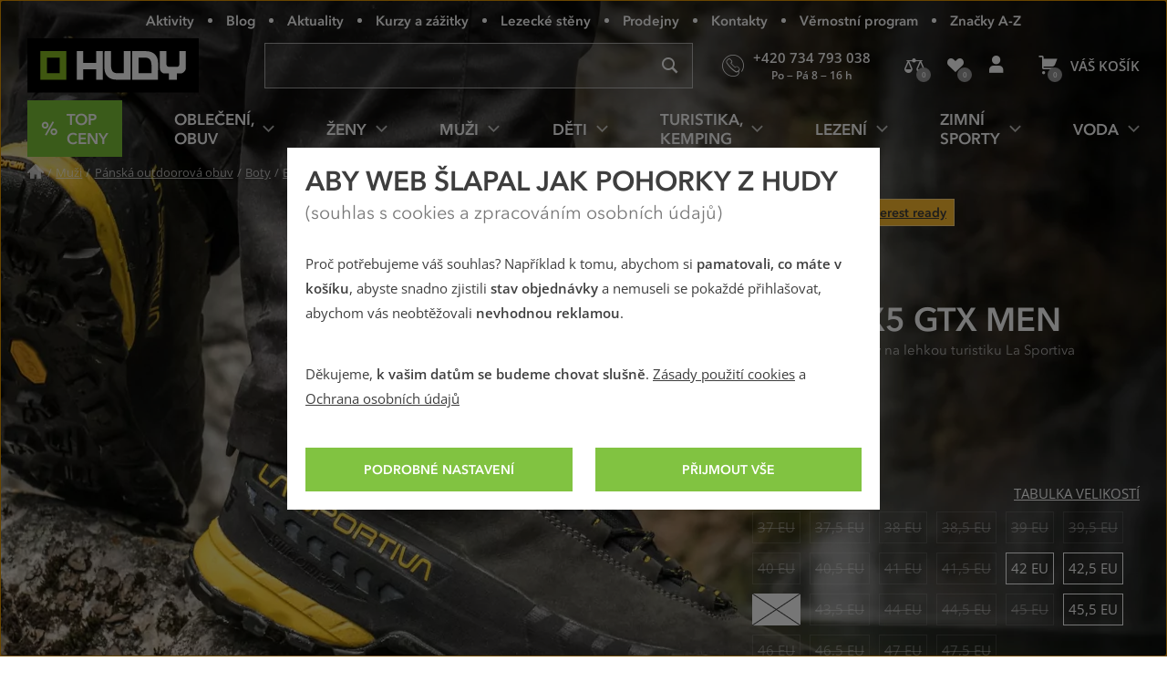

--- FILE ---
content_type: text/html; charset=utf-8
request_url: https://www.hudy.cz/tx5-gtx-men?variant=55817&size=195478
body_size: 56852
content:
<!DOCTYPE html>
<!--[if IE 9 ]><html class="ie9 no-js disable-transition" lang="cs"> <![endif]-->
<!--[if (gt IE 9)|!(IE)]><!--> <html class="no-js disable-transition" lang="cs"> <!--<![endif]-->
	<head>

<meta charset="utf-8">
<meta name="designer" content="PeckaDesign (www.peckadesign.cz)">

<meta name="HandheldFriendly" content="True">
<meta name="MobileOptimized" content="320">
<meta name="viewport" content="width=device-width, initial-scale=1.0, minimum-scale=1.0, viewport-fit=cover">
<meta name="format-detection" content="telephone=no">
<meta http-equiv="X-UA-Compatible" content="IE=edge,chrome=1">

<meta name="description" content="Kožená obuv je určena do náročného terénu v horách a zároveň překvapivě pohodlná pro každodenní nošení.">
<meta property="og:description" content="Kožená obuv je určena do náročného terénu v horách a zároveň překvapivě pohodlná pro každodenní nošení.">

<title id="snippet-head-title">Boty pro muže La Sportiva TX5 GTX Men | Hudy.cz</title>

<script type="text/javascript">document.documentElement.className = document.documentElement.className.replace('no-js','js');</script>
<script>var Nette = { noInit: true };</script>

<link rel="stylesheet" type="text/css" href="/styles/styles.css?version=432e1c007dc8814f715240853642579142b6946f" media="screen">
<link rel="stylesheet" type="text/css" href="/styles/print.css?version=940b748dfddc93998ea3360dc90209aa149bcae7" media="print">

<link rel="preload" href="/webfonts/icons-b2c.woff2?v=02042025" as="font" type="font/woff2" crossorigin="anonymous"> 

<link rel="preload" href="/webfonts/avenir-next-regular.woff2?v=04122024" as="font" type="font/woff2" crossorigin="anonymous">
<link rel="preload" href="/webfonts/avenir-next-demi.woff2?v=04122024" as="font" type="font/woff2" crossorigin="anonymous">
<link rel="preload" href="/webfonts/open-sans-regular.woff2?v=07122023" as="font" type="font/woff2" crossorigin="anonymous">
<link rel="preload" href="/webfonts/open-sans-demi.woff2?v=07122023" as="font" type="font/woff2" crossorigin="anonymous">

<link rel="apple-touch-icon" sizes="180x180" href="/img/icon/apple-touch-icon.png?version=f9dbc062b6da01bffed977cc77ef55196a9bfad6">
<link rel="icon" type="image/png" sizes="32x32" href="/img/icon/favicon-32x32.png?version=845cbd47e5290e57c33d767af174703764864068">
<link rel="icon" type="image/png" sizes="16x16" href="/img/icon/favicon-16x16.png?version=4de37974feeeb7eb6cc45d4bfc3d43bb3c85a86a">
<link rel="manifest" href="/img/icon/manifest.json?version=a0251f043e048263ef16b60992221ddd51a0145c">
<link rel="shortcut icon" href="/img/icon/favicon.ico?version=eb2a46988e6afb19948e5b27affd500da750d46e">
<meta name="apple-mobile-web-app-title" content="Hudy.cz">
<meta name="application-name" content="Hudy.cz">
<meta name="msapplication-config" content="/img/icon/browserconfig.xml?version=837e7173fbf7848e8f6933c00d9e948a7c14b44d">
<meta name="theme-color" content="#1a1918">
<link rel="mask-icon" href="/img/icon/safari-pinned-tab.svg?version=bb5292ccda72ed444633c99a3b190634b7352e43" color="#89bd24">

<meta property="og:title" content="Boty pro muže La Sportiva TX5 GTX Men | Hudy.cz">

	<meta property="og:image" content="https://cdn.hudy.cz/images/share/5/79335.jpg">
	<meta property="og:image:width" content="1000">
	<meta property="og:image:height" content="1000">
	<meta itemprop="image primaryImageOfPage" content="https://cdn.hudy.cz/images/share/5/79335.jpg">

<meta property="og:url" content="https://www.hudy.cz/tx5-gtx-men?variant=55817&amp;size=195478">

<meta property="fb:admins" content="100005721999498">
<meta property="fb:page_id" content="XXXXX">
<meta property="fb:app_id" content="XXXX">
<meta property="og:site_name" content="Hudy.cz">
<meta property="og:type" content="article">

<meta name="google-site-verification" content="woxXhy1grq-GyGKfGJ0ilDS4zjiwAqSRBnorezRC3wA">

<script type="text/javascript">
	var _smartsupp = _smartsupp || {};
	_smartsupp.key = '1f5412f7bd237c7039124831d1705ebc7fad451e';
	setTimeout(function() {
		window.smartsupp || (function (d) {
			var s, c, o = smartsupp = function () {
				o._.push(arguments)
			};
			o._ = [];
			s = d.getElementsByTagName('script')[0];
			c = d.createElement('script');
			c.type = 'text/javascript';
			c.charset = 'utf-8';
			c.async = true;
			c.onload = function () {
				smartsupp('language', "cs");
			};
			c.src = 'https://www.smartsuppchat.com/loader.js?';
			s.parentNode.insertBefore(c, s);
		})(document)
	}, 5000);
</script>
<script>
!function(e,n,t,i,r,o){function s(e){if("number"!=typeof e)return e;var n=new Date;return new Date(n.getTime()+1e3*e)}var a=4e3,c="xnpe_async_hide";function p(e){return e.reduce((function(e,n){return e[n]=function(){e._.push([n.toString(),arguments])},e}),{_:[]})}function m(e,n,t){var i=t.createElement(n);i.src=e;var r=t.getElementsByTagName(n)[0];return r.parentNode.insertBefore(i,r),i}function u(e){return"[object Date]"===Object.prototype.toString.call(e)}o.target=o.target||"https://api.exponea.com",o.file_path=o.file_path||o.target+"/js/exponea.min.js",r[n]=p(["anonymize","initialize","identify","getSegments","update","track","trackLink","trackEnhancedEcommerce","getHtml","showHtml","showBanner","showWebLayer","ping","getAbTest","loadDependency","getRecommendation","reloadWebLayers","_preInitialize","_initializeConfig"]),r[n].notifications=p(["isAvailable","isSubscribed","subscribe","unsubscribe"]),r[n].segments=p(["subscribe"]),r[n]["snippetVersion"]="v2.7.0",function(e,n,t){e[n]["_"+t]={},e[n]["_"+t].nowFn=Date.now,e[n]["_"+t].snippetStartTime=e[n]["_"+t].nowFn()}(r,n,"performance"),function(e,n,t,i,r,o){e[r]={sdk:e[i],sdkObjectName:i,skipExperiments:!!t.new_experiments,sign:t.token+"/"+(o.exec(n.cookie)||["","new"])[1],path:t.target}}(r,e,o,n,i,RegExp("__exponea_etc__"+"=([\\w-]+)")),function(e,n,t){m(e.file_path,n,t)}(o,t,e),function(e,n,t,i,r,o,p){if(e.new_experiments){!0===e.new_experiments&&(e.new_experiments={});var l,f=e.new_experiments.hide_class||c,_=e.new_experiments.timeout||a,g=encodeURIComponent(o.location.href.split("#")[0]);e.cookies&&e.cookies.expires&&("number"==typeof e.cookies.expires||u(e.cookies.expires)?l=s(e.cookies.expires):e.cookies.expires.tracking&&("number"==typeof e.cookies.expires.tracking||u(e.cookies.expires.tracking))&&(l=s(e.cookies.expires.tracking))),l&&l<new Date&&(l=void 0);var d=e.target+"/webxp/"+n+"/"+o[t].sign+"/modifications.min.js?http-referer="+g+"&timeout="+_+"ms"+(l?"&cookie-expires="+Math.floor(l.getTime()/1e3):"");"sync"===e.new_experiments.mode&&o.localStorage.getItem("__exponea__sync_modifications__")?function(e,n,t,i,r){t[r][n]="<"+n+' src="'+e+'"></'+n+">",i.writeln(t[r][n]),i.writeln("<"+n+">!"+r+".init && document.writeln("+r+"."+n+'.replace("/'+n+'/", "/'+n+'-async/").replace("><", " async><"))</'+n+">")}(d,n,o,p,t):function(e,n,t,i,r,o,s,a){o.documentElement.classList.add(e);var c=m(t,i,o);function p(){r[a].init||m(t.replace("/"+i+"/","/"+i+"-async/"),i,o)}function u(){o.documentElement.classList.remove(e)}c.onload=p,c.onerror=p,r.setTimeout(u,n),r[s]._revealPage=u}(f,_,d,n,o,p,r,t)}}(o,t,i,0,n,r,e),function(e,n,t){var i;e[n]._initializeConfig(t),(null===(i=t.experimental)||void 0===i?void 0:i.non_personalized_weblayers)&&e[n]._preInitialize(t),e[n].start=function(i){i&&Object.keys(i).forEach((function(e){return t[e]=i[e]})),e[n].initialize(t)}}(r,n,o)}(document,"exponea","script","webxpClient",window,{
	target: "https://analytics-api.hudy.cz",
	token: "cd4c1ca4-7b5d-11eb-a228-36b212cd83fd",
	experimental: {
		non_personalized_weblayers: true
	},
});
</script>
<script type="text/plain"  data-cookie-consent="marketing">
exponea.start();
</script>
<script type="text/javascript">var dataLayer = dataLayer || [];var push = {"pageType":"Detail","userType":"not logged in","gdprRemarketing":0,"_clear":true};dataLayer.push(push);var dataLayer = dataLayer || [];var push = {"ecommerce":{"currencyCode":"CZK","detail":{"products":[{"name":"TX5 GTX Men","id":195478,"category":"Outdoorov\u00e9 oble\u010den\u00ed a obuv pro mu\u017ee\/P\u00e1nsk\u00e1 outdoorov\u00e1 a trekov\u00e1 obuv\/P\u00e1nsk\u00e9 outdoorov\u00e9 a trekov\u00e9 boty\/P\u00e1nsk\u00e9 trekov\u00e9 boty na lehkou turistiku","price":4709.917355371901,"dimension7":4.55,"dimension8":"0 %","variant":"Carbon\/Yellow-43 EU","variant_id":"8020647662715","product_id":"00072498","dimension3":"vip","dimension4":"Doprava zdarma","dimension9":"SS25","brand":"La Sportiva"}]}},"_clear":true};dataLayer.push(push);</script>
<script type="text/javascript" id="snippet-google-dataLayer-init">
	var dataLayer = dataLayer || [{"analytics_storage":"denied","ad_storage":"denied","ad_user_data":"denied","ad_personalization":"denied","functionality_storage":"granted"}];
	function gtag(){ dataLayer.push(arguments); }
	gtag('consent', 'default', {"analytics_storage":"denied","ad_storage":"denied","ad_user_data":"denied","ad_personalization":"denied","functionality_storage":"granted"});
</script> <script>
	// Matches polyfill, https://developer.mozilla.org/en-US/docs/Web/API/Element/matches
	if (! Element.prototype.matches) {
		Element.prototype.matches = Element.prototype.msMatchesSelector;
	}

	// Closest polyfill, https://developer.mozilla.org/en-US/docs/Web/API/Element/closest
	if (! Element.prototype.closest) {
		Element.prototype.closest = function (s) {
			var el = this;
			if (! document.documentElement.contains(el)) return null;
			do {
				if (el.matches(s)) return el;
				el = el.parentElement || el.parentNode;
			} while (el !== null && el.nodeType === 1);
			return null;
		};
	}

	// Událost navěšená na document (tj. i pro AJAXem donačtené prvky)
	document.addEventListener('click', function(ev) {
		var clicked = ev.target || ev.srcElement;
		var el = clicked.closest('[data-datalayer-click]');

		if (el && 'dataLayer' in window && 'callable' in window.dataLayer) {
			var callables = el.getAttribute('data-datalayer-click').split(';');

			callables.forEach(function (callable) {
				callable = callable.trim();

				if (callable in window.dataLayer.callable) {
					var push = window.dataLayer.callable[callable];


						if (! (ev.button || ev.ctrlKey || ev.shiftKey || ev.altKey || ev.metaKey || el.getAttribute('target') === '_blank')) {
							var href = el.href;

							if (href && (' ' + el.className + ' ').indexOf(' ajax ') === -1) {
								ev.preventDefault();
								var t = null;

								push['eventCallback'] = function () {
									clearTimeout(t);
									document.location = href;
								};
								t = setTimeout(function () {
									push['eventCallback'].call();
								}, 666);

							} else {
								push['eventCallback'] = function () {
									dataLayer.push({'event': 'pageViewFired'});
								};
							}
						}

					window.dataLayer.push(push);
				}
			});
		}
	});
</script>
<!-- Google Tag Manager -->
<script>
	(function (w, d, s, l, i) {
		w[l] = w[l] || [];
		w[l].push({
			'gtm.start': new Date().getTime(), event: 'gtm.js'
		});
		var f = d.getElementsByTagName(s)[0], j = d.createElement(s), dl = l != 'dataLayer' ? '&l=' + l : '';
		j.async = true;
		j.src = '//www.googletagmanager.com/gtm.js?id=' + i + dl;
		f.parentNode.insertBefore(j, f);
	})(window, document, 'script', 'dataLayer', "GTM-T3F8J9P");
</script>
<!-- End Google Tag Manager -->

	<meta name="robots" content="index,follow">

<link rel="canonical" href="https://www.hudy.cz/tx5-gtx-men">
	</head>

	<body>
<!-- Google Tag Manager Noscript -->
<noscript>
	<iframe src="//www.googletagmanager.com/ns.html?id=GTM-T3F8J9P" height="0" width="0"
			style="display:none;visibility:hidden">
	</iframe>
</noscript>
<!-- End Google Tag Manager Noscript -->



		<ul class="nav-skip ul--reset">
			<li><a href="#main" accesskey="2" title="Přejít k obsahu (Klávesová zkratka: Alt + 2)">Přejít k obsahu</a></li>
			<li><a href="#main-menu">Přejít k hlavnímu menu</a></li>
			<li><a href="#search-box">Přejít k vyhledávání</a></li>
		</ul>

		<div id="page-wrap" class="u-relative">
			<header role="banner" class="header">
				<div class="l-in-box u-p-0">
						<p class="header__logo">
							<a class="header__logo-inner img-box" href="/">
								<img class="header__logo-img img-box__img" src="/img/logo.svg?version=ed0b5b1ff73a80f2b7ec5281e7c75fd8de8495c7" width="186" alt="logo Hudy">
							</a>
						</p>

					<section>
						<h2 class="main-menu-link">
							<a href="#offcanvas-menu" class="main-menu-link__link u-flex u-ai-c u-jc-c u-td-n js-offcanvas-ext-link">
								<i class="main-menu-link__icon icon icon--hamburger" aria-hidden="true">Menu</i>
								<span class="sr-only">HUDY navigace</span>
							</a>
						</h2>

						<div id="offcanvas-menu" class="offcanvas offcanvas--left offcanvas--right@w768">
							<div class="offcanvas__box">
								<p class="offcanvas__heading" aria-hidden="true">
									<a href="#" class="offcanvas__heading-text offcanvas__heading-text--link complex-link complex-link--hover-underline js-ca-control">
										<i class="offcanvas__heading-icon icon icon--close" aria-hidden="true"></i>
										<span class="complex-link__underline">Skrýt menu</span>
									</a>
								</p>

								<div class="offcanvas__content offcanvas__content--no-pt">
									<div id="main-menu-wrapper" class="main-menu">

<nav id="main-menu" class="main-menu__menu" aria-labelledby="main-menu-label">
	<h2 id="main-menu-label" class="sr-only">Hlavní menu</h2>

	<ul class="main-menu__list main-menu__list--root ul--reset">

		<li class="main-menu__item main-menu__item--root">
			<a class="main-menu__link main-menu__link--root main-menu__link-green complex-link complex-link--hover-underline px-0" href="/top-ceny-hudy">
				<span class="main-menu__link-green-inner">
					<i class="main-menu__icon icon icon--text u-white u-fw-900" aria-hidden="true" data-content="%"></i>
					<span class="main-menu__link-inner complex-link__underline">Top ceny</span>
				</span>
			</a>
		</li>


			<li class="main-menu__item main-menu__item--root main-menu__item--has-submenu">
				<a class="main-menu__link main-menu__link--root complex-link complex-link--hover-underline" href="/obleceni-obuv">
					<span class="main-menu__link-inner complex-link__underline">Oblečení, obuv</span>
					<i class="main-menu__icon main-menu__icon--submenu icon" aria-hidden="true"></i>
				</a>

				<div class="main-menu__submenu">
					<p class="main-menu__item main-menu__item--back" aria-hidden="true">
						<a class="main-menu__link main-menu__link--back complex-link complex-link--hover-underline" href="#">
							<i class="main-menu__icon main-menu__icon--back icon icon--left" aria-hidden="true"></i>
							<span class="main-menu__link-inner complex-link__underline">Oblečení, obuv</span>
						</a>
					</p>

					<a href="#" class="main-menu__submenu-close">
						<i class="icon icon--close" aria-hidden="true"></i>
						<span class="sr-only">Zavřít</span>
					</a>

					<div class="main-menu__col main-menu__col--categories">
						<div class="l-row l-row--gutter-m u-ai-fs">

							<div class="main-menu__subcategories l-row__col l-row__col--1/3@w960 l-row__col--1/4@w1200">
								<h4 class="main-menu__item main-menu__item--submenu-heading">
									<a href="/bundy-kabaty" class="main-menu__link main-menu__link--submenu-heading">
										Bundy, kabáty
										<span class="main-menu__img-box img-box img-box--fixed-ratio">
											<img src="[data-uri]"
											     data-src="https://cdn.hudy.cz/images/w55h55-jpg/6/127286.jpg"
											     data-srcset="https://cdn.hudy.cz/images/w55h55-jpg/6/127286.jpg 1.00x, https://cdn.hudy.cz/images/w55h55-jpg-2x/6/127286.jpg 2.00x"
											     class="img-box__img js-lazy--menu" alt="Outdoorové a sportovní bundy a kabáty">
										</span>
									</a>
								</h4>
								<div class="main-menu__wrap-items-level-2 js-collapsable">
									
										<ul class="main-menu__list main-menu__list--level-2 ul--reset">
												<li class="main-menu__item">
													<a href="/nepromokave-bundy-kabaty" class="main-menu__link">
														Nepromokavé bundy
													</a>
												</li>

												<li class="main-menu__item">
													<a href="/vetruodolne-bundy-kabaty" class="main-menu__link">
														Větruodolné bundy
													</a>
												</li>

												<li class="main-menu__item">
													<a href="/zateplene-bundy-kabaty" class="main-menu__link">
														Zimní a zateplené bundy
													</a>
												</li>

												<li class="main-menu__item">
													<a href="/bundy-stredni-vrstva" class="main-menu__link">
														Bundy střední vrstva
													</a>
												</li>

												<li class="main-menu__item">
													<a href="/goretexove-bundy-kabaty" class="main-menu__link">
														Goretexové bundy
													</a>
												</li>

												<li class="main-menu__item">
													<a href="/softshellove-bundy-kabaty" class="main-menu__link">
														Softshellové bundy
													</a>
												</li>

													 </ul>
	<p class="main-menu__item main-menu__item--more u-hidden@w960-max">
		<a href="/bundy-kabaty" class="main-menu__link complex-link complex-link--hover-underline ca-control" aria-hidden="true">
			<span class="complex-link__underline">
				<span class="ca-control-expand">Další kategorie</span>
				<span class="ca-control-collapse">Skrýt další kategorie</span>
			</span>
			<i class="icon icon--down ca-icon" aria-hidden="true"></i>
		</a>
	</p>
													 <ul class="main-menu__list main-menu__list--level-2 ul--reset ca-box">
												<li class="main-menu__item">
													<a href="/perove-bundy-kabaty" class="main-menu__link">
														Péřové bundy
													</a>
												</li>

												<li class="main-menu__item">
													<a href="/hybridni-bundy-kabaty" class="main-menu__link">
														Hybridní bundy
													</a>
												</li>

										</ul>
											<p class="main-menu__item u-hidden@w960">
												<a href="/bundy-kabaty" class="main-menu__link">
													Další kategorie
												</a>
											</p>

								</div>
							</div>

							<div class="main-menu__subcategories l-row__col l-row__col--1/3@w960 l-row__col--1/4@w1200">
								<h4 class="main-menu__item main-menu__item--submenu-heading">
									<a href="/kalhoty" class="main-menu__link main-menu__link--submenu-heading">
										Kalhoty
										<span class="main-menu__img-box img-box img-box--fixed-ratio">
											<img src="[data-uri]"
											     data-src="https://cdn.hudy.cz/images/w55h55-jpg/7/127287.jpg"
											     data-srcset="https://cdn.hudy.cz/images/w55h55-jpg/7/127287.jpg 1.00x, https://cdn.hudy.cz/images/w55h55-jpg-2x/7/127287.jpg 2.00x"
											     class="img-box__img js-lazy--menu" alt="Outdoorové, turistické a sportovní kalhoty">
										</span>
									</a>
								</h4>
								<div class="main-menu__wrap-items-level-2 js-collapsable">
									
										<ul class="main-menu__list main-menu__list--level-2 ul--reset">
												<li class="main-menu__item">
													<a href="/nepromokave-kalhoty" class="main-menu__link">
														Nepromokavé kalhoty
													</a>
												</li>

												<li class="main-menu__item">
													<a href="/vetruodolne-kalhoty" class="main-menu__link">
														Větruodolné kalhoty
													</a>
												</li>

												<li class="main-menu__item">
													<a href="/zateplene-kalhoty" class="main-menu__link">
														Zimní a zateplené kalhoty
													</a>
												</li>

												<li class="main-menu__item">
													<a href="/goretexove-kalhoty" class="main-menu__link">
														Goretexové kalhoty
													</a>
												</li>

												<li class="main-menu__item">
													<a href="/softshellove-kalhoty" class="main-menu__link">
														Softshellové kalhoty
													</a>
												</li>

												<li class="main-menu__item">
													<a href="/leginy" class="main-menu__link">
														Legíny
													</a>
												</li>

													 </ul>
	<p class="main-menu__item main-menu__item--more u-hidden@w960-max">
		<a href="/kalhoty" class="main-menu__link complex-link complex-link--hover-underline ca-control" aria-hidden="true">
			<span class="complex-link__underline">
				<span class="ca-control-expand">Další kategorie</span>
				<span class="ca-control-collapse">Skrýt další kategorie</span>
			</span>
			<i class="icon icon--down ca-icon" aria-hidden="true"></i>
		</a>
	</p>
													 <ul class="main-menu__list main-menu__list--level-2 ul--reset ca-box">
												<li class="main-menu__item">
													<a href="/ostatni-kalhoty" class="main-menu__link">
														Ostatní kalhoty
													</a>
												</li>

										</ul>
											<p class="main-menu__item u-hidden@w960">
												<a href="/kalhoty" class="main-menu__link">
													Další kategorie
												</a>
											</p>

								</div>
							</div>

							<div class="main-menu__subcategories l-row__col l-row__col--1/3@w960 l-row__col--1/4@w1200">
								<h4 class="main-menu__item main-menu__item--submenu-heading">
									<a href="/doplnky-k-obleceni" class="main-menu__link main-menu__link--submenu-heading">
										Doplňky k oblečení
										<span class="main-menu__img-box img-box img-box--fixed-ratio">
											<img src="[data-uri]"
											     data-src="https://cdn.hudy.cz/images/w55h55-jpg/4/127294.jpg"
											     data-srcset="https://cdn.hudy.cz/images/w55h55-jpg/4/127294.jpg 1.00x, https://cdn.hudy.cz/images/w55h55-jpg-2x/4/127294.jpg 2.00x"
											     class="img-box__img js-lazy--menu" alt="Doplňky k oblečení">
										</span>
									</a>
								</h4>
								<div class="main-menu__wrap-items-level-2 js-collapsable">
									
										<ul class="main-menu__list main-menu__list--level-2 ul--reset">
												<li class="main-menu__item">
													<a href="/ponozky-podkolenky-navleky" class="main-menu__link">
														Ponožky, podkolenky, návleky
													</a>
												</li>

												<li class="main-menu__item">
													<a href="/cepice-klobouky-kukly-celenky" class="main-menu__link">
														Pokrývky hlavy
													</a>
												</li>

												<li class="main-menu__item">
													<a href="/satky-saly-nakrcniky" class="main-menu__link">
														Šátky, nákrčníky, roušky
													</a>
												</li>

												<li class="main-menu__item">
													<a href="/rukavice" class="main-menu__link">
														Rukavice
													</a>
												</li>

												<li class="main-menu__item">
													<a href="/pasky" class="main-menu__link">
														Pásky
													</a>
												</li>

												<li class="main-menu__item">
													<a href="/plastenky-ponca" class="main-menu__link">
														Pláštěnky, ponča
													</a>
												</li>

										</ul>

								</div>
							</div>

							<div class="main-menu__subcategories l-row__col l-row__col--1/3@w960 l-row__col--1/4@w1200">
								<h4 class="main-menu__item main-menu__item--submenu-heading">
									<a href="/outdoorove-a-trekove-boty" class="main-menu__link main-menu__link--submenu-heading">
										Boty
										<span class="main-menu__img-box img-box img-box--fixed-ratio">
											<img src="[data-uri]"
											     data-src="https://cdn.hudy.cz/images/w55h55-jpg/5/127295.jpg"
											     data-srcset="https://cdn.hudy.cz/images/w55h55-jpg/5/127295.jpg 1.00x, https://cdn.hudy.cz/images/w55h55-jpg-2x/5/127295.jpg 2.00x"
											     class="img-box__img js-lazy--menu" alt="Outdoorové a trekové boty, pohorky">
										</span>
									</a>
								</h4>
								<div class="main-menu__wrap-items-level-2 js-collapsable">
									
										<ul class="main-menu__list main-menu__list--level-2 ul--reset">
												<li class="main-menu__item">
													<a href="/horolezecke-boty" class="main-menu__link">
														Horolezecké boty
													</a>
												</li>

												<li class="main-menu__item">
													<a href="/trekove-boty-na-tezkou-turistiku" class="main-menu__link">
														Boty na těžkou turistiku
													</a>
												</li>

												<li class="main-menu__item">
													<a href="/trekove-boty-na-lehkou-turistiku" class="main-menu__link">
														Boty na lehkou turistiku
													</a>
												</li>

												<li class="main-menu__item">
													<a href="/zimni-boty" class="main-menu__link">
														Zimní boty
													</a>
												</li>

												<li class="main-menu__item">
													<a href="/nepromokave-boty" class="main-menu__link">
														Nepromokavé boty
													</a>
												</li>

												<li class="main-menu__item">
													<a href="/goretexove-boty" class="main-menu__link">
														Goretexové boty
													</a>
												</li>

													 </ul>
	<p class="main-menu__item main-menu__item--more u-hidden@w960-max">
		<a href="/outdoorove-a-trekove-boty" class="main-menu__link complex-link complex-link--hover-underline ca-control" aria-hidden="true">
			<span class="complex-link__underline">
				<span class="ca-control-expand">Další kategorie</span>
				<span class="ca-control-collapse">Skrýt další kategorie</span>
			</span>
			<i class="icon icon--down ca-icon" aria-hidden="true"></i>
		</a>
	</p>
													 <ul class="main-menu__list main-menu__list--level-2 ul--reset ca-box">
												<li class="main-menu__item">
													<a href="/nastupovky" class="main-menu__link">
														Nástupovky
													</a>
												</li>

												<li class="main-menu__item">
													<a href="/boty-do-mesta" class="main-menu__link">
														Boty do města
													</a>
												</li>

												<li class="main-menu__item">
													<a href="/bezecke-boty" class="main-menu__link">
														Trailové běžecké boty
													</a>
												</li>

												<li class="main-menu__item">
													<a href="/barefoot-boty" class="main-menu__link">
														Barefoot boty
													</a>
												</li>

												<li class="main-menu__item">
													<a href="/multisport-boty" class="main-menu__link">
														Multisport boty
													</a>
												</li>

												<li class="main-menu__item">
													<a href="/prezuvky" class="main-menu__link">
														Přezůvky
													</a>
												</li>

										</ul>
											<p class="main-menu__item u-hidden@w960">
												<a href="/outdoorove-a-trekove-boty" class="main-menu__link">
													Další kategorie
												</a>
											</p>

								</div>
							</div>

							<div class="main-menu__subcategories l-row__col l-row__col--1/3@w960 l-row__col--1/4@w1200">
								<h4 class="main-menu__item main-menu__item--submenu-heading">
									<a href="/svetry-mikiny" class="main-menu__link main-menu__link--submenu-heading">
										Svetry, mikiny
										<span class="main-menu__img-box img-box img-box--fixed-ratio">
											<img src="[data-uri]"
											     data-src="https://cdn.hudy.cz/images/w55h55-jpg/1/127291.jpg"
											     data-srcset="https://cdn.hudy.cz/images/w55h55-jpg/1/127291.jpg 1.00x, https://cdn.hudy.cz/images/w55h55-jpg-2x/1/127291.jpg 2.00x"
											     class="img-box__img js-lazy--menu" alt="OUTDOOROVÉ A SPORTOVNÍ Svetry, mikiny">
										</span>
									</a>
								</h4>
								<div class="main-menu__wrap-items-level-2 js-collapsable">
										<p class="main-menu__item main-menu__item--more u-hidden@w960-max">
		<a href="/svetry-mikiny" class="main-menu__link complex-link complex-link--hover-underline ca-control" aria-hidden="true">
			<span class="complex-link__underline">
				<span class="ca-control-expand">Další kategorie</span>
				<span class="ca-control-collapse">Skrýt další kategorie</span>
			</span>
			<i class="icon icon--down ca-icon" aria-hidden="true"></i>
		</a>
	</p>
										<ul class="main-menu__list main-menu__list--level-2 ul--reset ca-box">
												<li class="main-menu__item">
													<a href="/mikiny" class="main-menu__link">
														Mikiny
													</a>
												</li>
												<li class="main-menu__item">
													<a href="/svetry" class="main-menu__link">
														Svetry
													</a>
												</li>
												<li class="main-menu__item">
													<a href="/pulovry" class="main-menu__link">
														Pulovry
													</a>
												</li>
										</ul>
								</div>
							</div>

							<div class="main-menu__subcategories l-row__col l-row__col--1/3@w960 l-row__col--1/4@w1200">
								<h4 class="main-menu__item main-menu__item--submenu-heading">
									<a href="/kratasy-3-4-kalhoty" class="main-menu__link main-menu__link--submenu-heading">
										Kraťasy, 3/4 kalhoty
										<span class="main-menu__img-box img-box img-box--fixed-ratio">
											<img src="[data-uri]"
											     data-src="https://cdn.hudy.cz/images/w55h55-jpg/8/127288.jpg"
											     data-srcset="https://cdn.hudy.cz/images/w55h55-jpg/8/127288.jpg 1.00x, https://cdn.hudy.cz/images/w55h55-jpg-2x/8/127288.jpg 2.00x"
											     class="img-box__img js-lazy--menu" alt="OUTDOOROVÉ A SPORTOVNÍ  Kraťasy, 3/4 kalhoty">
										</span>
									</a>
								</h4>
								<div class="main-menu__wrap-items-level-2 js-collapsable">
										<p class="main-menu__item main-menu__item--more u-hidden@w960-max">
		<a href="/kratasy-3-4-kalhoty" class="main-menu__link complex-link complex-link--hover-underline ca-control" aria-hidden="true">
			<span class="complex-link__underline">
				<span class="ca-control-expand">Další kategorie</span>
				<span class="ca-control-collapse">Skrýt další kategorie</span>
			</span>
			<i class="icon icon--down ca-icon" aria-hidden="true"></i>
		</a>
	</p>
										<ul class="main-menu__list main-menu__list--level-2 ul--reset ca-box">
												<li class="main-menu__item">
													<a href="/kratasy" class="main-menu__link">
														Kraťasy
													</a>
												</li>
												<li class="main-menu__item">
													<a href="/3-4-kalhoty" class="main-menu__link">
														3/4 kalhoty
													</a>
												</li>
										</ul>
								</div>
							</div>

							<div class="main-menu__subcategories l-row__col l-row__col--1/3@w960 l-row__col--1/4@w1200">
								<h4 class="main-menu__item main-menu__item--submenu-heading">
									<a href="/trika-kosile-tilka" class="main-menu__link main-menu__link--submenu-heading">
										Trika, košile, tílka
										<span class="main-menu__img-box img-box img-box--fixed-ratio">
											<img src="[data-uri]"
											     data-src="https://cdn.hudy.cz/images/w55h55-jpg/2/127292.jpg"
											     data-srcset="https://cdn.hudy.cz/images/w55h55-jpg/2/127292.jpg 1.00x, https://cdn.hudy.cz/images/w55h55-jpg-2x/2/127292.jpg 2.00x"
											     class="img-box__img js-lazy--menu" alt="Trika, košile, tílka">
										</span>
									</a>
								</h4>
								<div class="main-menu__wrap-items-level-2 js-collapsable">
										<p class="main-menu__item main-menu__item--more u-hidden@w960-max">
		<a href="/trika-kosile-tilka" class="main-menu__link complex-link complex-link--hover-underline ca-control" aria-hidden="true">
			<span class="complex-link__underline">
				<span class="ca-control-expand">Další kategorie</span>
				<span class="ca-control-collapse">Skrýt další kategorie</span>
			</span>
			<i class="icon icon--down ca-icon" aria-hidden="true"></i>
		</a>
	</p>
										<ul class="main-menu__list main-menu__list--level-2 ul--reset ca-box">
												<li class="main-menu__item">
													<a href="/trika-tilka" class="main-menu__link">
														Trička a tílka
													</a>
												</li>
												<li class="main-menu__item">
													<a href="/kosile" class="main-menu__link">
														Košile
													</a>
												</li>
										</ul>
								</div>
							</div>

							<div class="main-menu__subcategories l-row__col l-row__col--1/3@w960 l-row__col--1/4@w1200">
								<h4 class="main-menu__item main-menu__item--submenu-heading">
									<a href="/sandaly-a-zabky" class="main-menu__link main-menu__link--submenu-heading">
										Sandály a žabky
										<span class="main-menu__img-box img-box img-box--fixed-ratio">
											<img src="[data-uri]"
											     data-src="https://cdn.hudy.cz/images/w55h55-jpg/7/127297.jpg"
											     data-srcset="https://cdn.hudy.cz/images/w55h55-jpg/7/127297.jpg 1.00x, https://cdn.hudy.cz/images/w55h55-jpg-2x/7/127297.jpg 2.00x"
											     class="img-box__img js-lazy--menu" alt="Outdoorové a sportovní sandály a žabky">
										</span>
									</a>
								</h4>
								<div class="main-menu__wrap-items-level-2 js-collapsable">
										<p class="main-menu__item main-menu__item--more u-hidden@w960-max">
		<a href="/sandaly-a-zabky" class="main-menu__link complex-link complex-link--hover-underline ca-control" aria-hidden="true">
			<span class="complex-link__underline">
				<span class="ca-control-expand">Další kategorie</span>
				<span class="ca-control-collapse">Skrýt další kategorie</span>
			</span>
			<i class="icon icon--down ca-icon" aria-hidden="true"></i>
		</a>
	</p>
										<ul class="main-menu__list main-menu__list--level-2 ul--reset ca-box">
												<li class="main-menu__item">
													<a href="/turisticke-sandaly" class="main-menu__link">
														Turistické sandály
													</a>
												</li>
												<li class="main-menu__item">
													<a href="/mestske-sandaly" class="main-menu__link">
														Městské sandály
													</a>
												</li>
												<li class="main-menu__item">
													<a href="/polouzavrene-sandaly" class="main-menu__link">
														Polouzavřené sandály
													</a>
												</li>
												<li class="main-menu__item">
													<a href="/zabky" class="main-menu__link">
														Žabky
													</a>
												</li>
										</ul>
								</div>
							</div>

							<div class="main-menu__subcategories l-row__col l-row__col--1/3@w960 l-row__col--1/4@w1200">
								<h4 class="main-menu__item main-menu__item--submenu-heading">
									<a href="/vesty" class="main-menu__link main-menu__link--submenu-heading">
										Vesty
										<span class="main-menu__img-box img-box img-box--fixed-ratio">
											<img src="[data-uri]"
											     data-src="https://cdn.hudy.cz/images/w55h55-jpg/0/127290.jpg"
											     data-srcset="https://cdn.hudy.cz/images/w55h55-jpg/0/127290.jpg 1.00x, https://cdn.hudy.cz/images/w55h55-jpg-2x/0/127290.jpg 2.00x"
											     class="img-box__img js-lazy--menu" alt="Outdoorové a sportovní vesty">
										</span>
									</a>
								</h4>
								<div class="main-menu__wrap-items-level-2 js-collapsable">
										<p class="main-menu__item main-menu__item--more u-hidden@w960-max">
		<a href="/vesty" class="main-menu__link complex-link complex-link--hover-underline ca-control" aria-hidden="true">
			<span class="complex-link__underline">
				<span class="ca-control-expand">Další kategorie</span>
				<span class="ca-control-collapse">Skrýt další kategorie</span>
			</span>
			<i class="icon icon--down ca-icon" aria-hidden="true"></i>
		</a>
	</p>
										<ul class="main-menu__list main-menu__list--level-2 ul--reset ca-box">
												<li class="main-menu__item">
													<a href="/vetruodolne-vesty" class="main-menu__link">
														Větruodolné vesty
													</a>
												</li>
												<li class="main-menu__item">
													<a href="/zateplene-vesty" class="main-menu__link">
														Zateplené vesty
													</a>
												</li>
												<li class="main-menu__item">
													<a href="/vesty-stredni-vrstva" class="main-menu__link">
														Vesty střední vrstva
													</a>
												</li>
												<li class="main-menu__item">
													<a href="/softshellove-vesty" class="main-menu__link">
														Softshellové vesty
													</a>
												</li>
												<li class="main-menu__item">
													<a href="/perove-vesty" class="main-menu__link">
														Péřové vesty
													</a>
												</li>
												<li class="main-menu__item">
													<a href="/hybridni-vesty" class="main-menu__link">
														Hybridní vesty
													</a>
												</li>
										</ul>
								</div>
							</div>

							<div class="main-menu__subcategories l-row__col l-row__col--1/3@w960 l-row__col--1/4@w1200">
								<h4 class="main-menu__item main-menu__item--submenu-heading">
									<a href="/saty-sukne" class="main-menu__link main-menu__link--submenu-heading">
										Šaty, sukně
										<span class="main-menu__img-box img-box img-box--fixed-ratio">
											<img src="[data-uri]"
											     data-src="https://cdn.hudy.cz/images/w55h55-jpg/9/127289.jpg"
											     data-srcset="https://cdn.hudy.cz/images/w55h55-jpg/9/127289.jpg 1.00x, https://cdn.hudy.cz/images/w55h55-jpg-2x/9/127289.jpg 2.00x"
											     class="img-box__img js-lazy--menu" alt="OUTDOOROVÉ A SPORTOVNÍ  Šaty, sukně">
										</span>
									</a>
								</h4>
								<div class="main-menu__wrap-items-level-2 js-collapsable">
										<p class="main-menu__item main-menu__item--more u-hidden@w960-max">
		<a href="/saty-sukne" class="main-menu__link complex-link complex-link--hover-underline ca-control" aria-hidden="true">
			<span class="complex-link__underline">
				<span class="ca-control-expand">Další kategorie</span>
				<span class="ca-control-collapse">Skrýt další kategorie</span>
			</span>
			<i class="icon icon--down ca-icon" aria-hidden="true"></i>
		</a>
	</p>
										<ul class="main-menu__list main-menu__list--level-2 ul--reset ca-box">
												<li class="main-menu__item">
													<a href="/saty" class="main-menu__link">
														Šaty
													</a>
												</li>
												<li class="main-menu__item">
													<a href="/sukne" class="main-menu__link">
														Sukně
													</a>
												</li>
										</ul>
								</div>
							</div>

							<div class="main-menu__subcategories l-row__col l-row__col--1/3@w960 l-row__col--1/4@w1200">
								<h4 class="main-menu__item main-menu__item--submenu-heading">
									<a href="/funkcni-a-spodni-pradlo" class="main-menu__link main-menu__link--submenu-heading">
										Funkční a spodní prádlo
										<span class="main-menu__img-box img-box img-box--fixed-ratio">
											<img src="[data-uri]"
											     data-src="https://cdn.hudy.cz/images/w55h55-jpg/3/127293.jpg"
											     data-srcset="https://cdn.hudy.cz/images/w55h55-jpg/3/127293.jpg 1.00x, https://cdn.hudy.cz/images/w55h55-jpg-2x/3/127293.jpg 2.00x"
											     class="img-box__img js-lazy--menu" alt="Termoprádlo a funkční spodní prádlo">
										</span>
									</a>
								</h4>
								<div class="main-menu__wrap-items-level-2 js-collapsable">
										<p class="main-menu__item main-menu__item--more u-hidden@w960-max">
		<a href="/funkcni-a-spodni-pradlo" class="main-menu__link complex-link complex-link--hover-underline ca-control" aria-hidden="true">
			<span class="complex-link__underline">
				<span class="ca-control-expand">Další kategorie</span>
				<span class="ca-control-collapse">Skrýt další kategorie</span>
			</span>
			<i class="icon icon--down ca-icon" aria-hidden="true"></i>
		</a>
	</p>
										<ul class="main-menu__list main-menu__list--level-2 ul--reset ca-box">
												<li class="main-menu__item">
													<a href="/funkcni-trika-tilka" class="main-menu__link">
														Funkční trika, tílka
													</a>
												</li>
												<li class="main-menu__item">
													<a href="/funkcni-kalhoty" class="main-menu__link">
														Funkční kalhoty
													</a>
												</li>
												<li class="main-menu__item">
													<a href="/funkcni-boxerky-trenyrky-slipy" class="main-menu__link">
														Funkční boxerky, trenýrky, slipy
													</a>
												</li>
												<li class="main-menu__item">
													<a href="/funkcni-kalhotky" class="main-menu__link">
														Funkční kalhotky
													</a>
												</li>
												<li class="main-menu__item">
													<a href="/funkcni-podprsenky" class="main-menu__link">
														Funkční a sportovní podprsenky
													</a>
												</li>
										</ul>
								</div>
							</div>

							<div class="main-menu__subcategories l-row__col l-row__col--1/3@w960 l-row__col--1/4@w1200">
								<h4 class="main-menu__item main-menu__item--submenu-heading">
									<a href="/doplnky-k-obuvi" class="main-menu__link main-menu__link--submenu-heading">
										Doplňky k obuvi
										<span class="main-menu__img-box img-box img-box--fixed-ratio">
											<img src="[data-uri]"
											     data-src="https://cdn.hudy.cz/images/w55h55-jpg/8/127298.jpg"
											     data-srcset="https://cdn.hudy.cz/images/w55h55-jpg/8/127298.jpg 1.00x, https://cdn.hudy.cz/images/w55h55-jpg-2x/8/127298.jpg 2.00x"
											     class="img-box__img js-lazy--menu" alt="Doplňky k obuvi">
										</span>
									</a>
								</h4>
								<div class="main-menu__wrap-items-level-2 js-collapsable">
										<p class="main-menu__item main-menu__item--more u-hidden@w960-max">
		<a href="/doplnky-k-obuvi" class="main-menu__link complex-link complex-link--hover-underline ca-control" aria-hidden="true">
			<span class="complex-link__underline">
				<span class="ca-control-expand">Další kategorie</span>
				<span class="ca-control-collapse">Skrýt další kategorie</span>
			</span>
			<i class="icon icon--down ca-icon" aria-hidden="true"></i>
		</a>
	</p>
										<ul class="main-menu__list main-menu__list--level-2 ul--reset ca-box">
												<li class="main-menu__item">
													<a href="/nesmeky" class="main-menu__link">
														Nesmeky
													</a>
												</li>
												<li class="main-menu__item">
													<a href="/vlozky-do-bot" class="main-menu__link">
														Vložky do bot
													</a>
												</li>
												<li class="main-menu__item">
													<a href="/tkanicky" class="main-menu__link">
														Tkaničky
													</a>
												</li>
												<li class="main-menu__item">
													<a href="/navleky-na-boty" class="main-menu__link">
														Návleky na boty
													</a>
												</li>
										</ul>
								</div>
							</div>

							<div class="main-menu__subcategories l-row__col l-row__col--1/3@w960 l-row__col--1/4@w1200">
								<h4 class="main-menu__item main-menu__item--submenu-heading u-flex u-ai-c u-mih-50 u-mb-0">
									<a href="/prostredky-pro-udrzbu-a-opravy" class="main-menu__link main-menu__link--submenu-heading">
										Impregnace, praní, údržba
										<span class="main-menu__img-box img-box img-box--fixed-ratio">
											<img src="[data-uri]"
											     data-src="https://cdn.hudy.cz/images/w55h55-jpg/2/105292.jpg"
											     data-srcset="https://cdn.hudy.cz/images/w55h55-jpg/2/105292.jpg 1.00x, https://cdn.hudy.cz/images/w55h55-jpg-2x/2/105292.jpg 2.00x"
											     class="img-box__img js-lazy--menu" alt="Impregnace, prací, čistící a opravné prostředky">
										</span>
									</a>
								</h4>
							</div>
						</div>
					</div>


					<div class="main-menu__col main-menu__col--featured">
						<section class="main-menu__promo product-box-promo product-box-promo--main-menu u-mb-30">
							<a href="/panske-kratasy/praha-dejvicka/outlet?do=mainMenu-banner-2406-click" title="Zimní výprodej -30 %" class="l-bg-img-box product-box-promo__link" data-datalayer-click="onBanner2406Click">
	<div class="l-bg-img-box__content product-box-promo__content u-jc-fe">
		<h3 class="product-box-promo__heading">ZIMNÍ VÝPRODEJ AŽ -30 %</h3>
		<p class="product-box-promo__cta">
			<span class="product-box-promo__btn btn btn--ghost-white"><span class="btn__inner">Prozkoumat</span></span>
		</p>
	</div>

	<p class="l-bg-img-box__img-box img-box img-box--lazy img-box--cover u-mb-0">
		<img src="[data-uri]"
		     data-src="https://cdn.hudy.cz/data-bn/268611.jpg"
		     data-srcset="https://cdn.hudy.cz/data-bn/268611.jpg 1x, https://cdn.hudy.cz/data-bn/268612.jpg 2x"
		     data-datalayer-push="onBanner2406View"
		     alt="Zimní výprodej -30 %"
		     class="img-box__img js-lazy--menu">
	</p>
</a>

						</section>

						<ul class="main-menu__list ul--reset">
							<li class="main-menu__item">
								<a href="/darkove-poukazky" class="main-menu__link main-menu__link--featured complex-link complex-link--hover-underline">
									<i class="main-menu__icon icon icon--gift" aria-hidden="true"></i>
									<span class="complex-link__underline">Dárkové poukázky</span>
								</a>
							</li>
							<li class="main-menu__item">
								<a href="/novinky-hudy" class="main-menu__link main-menu__link--featured complex-link complex-link--hover-underline">
									<i class="main-menu__icon icon icon--new" aria-hidden="true"></i>
									<span class="complex-link__underline">Novinky</span>
								</a>
							</li>
							<li class="main-menu__item">
								<a href="/akce-hudy" class="main-menu__link main-menu__link--featured complex-link complex-link--hover-underline">
									<i class="main-menu__icon icon icon--megaphone" aria-hidden="true"></i>
									<span class="complex-link__underline">Akce</span>
								</a>
							</li>
							<li class="main-menu__item">
								<a href="/outlet-hudy" class="main-menu__link main-menu__link--featured complex-link complex-link--hover-underline">
									<i class="main-menu__icon icon icon--tag" aria-hidden="true"></i>
									<span class="complex-link__underline">Outlet</span>
								</a>
							</li>
							<li class="main-menu__item">
								<a href="/setrne-k-prirode" class="main-menu__link main-menu__link--featured complex-link complex-link--hover-underline">
									<i class="main-menu__icon icon icon--leaf" aria-hidden="true"></i>
									<span class="complex-link__underline">Šetrné k přírodě</span>
								</a>
							</li>
						</ul>
					</div>
				</div>
			</li>

			<li class="main-menu__item main-menu__item--root main-menu__item--has-submenu">
				<a class="main-menu__link main-menu__link--root complex-link complex-link--hover-underline" href="/zeny">
					<span class="main-menu__link-inner complex-link__underline">Ženy</span>
					<i class="main-menu__icon main-menu__icon--submenu icon" aria-hidden="true"></i>
				</a>

				<div class="main-menu__submenu">
					<p class="main-menu__item main-menu__item--back" aria-hidden="true">
						<a class="main-menu__link main-menu__link--back complex-link complex-link--hover-underline" href="#">
							<i class="main-menu__icon main-menu__icon--back icon icon--left" aria-hidden="true"></i>
							<span class="main-menu__link-inner complex-link__underline">Ženy</span>
						</a>
					</p>

					<a href="#" class="main-menu__submenu-close">
						<i class="icon icon--close" aria-hidden="true"></i>
						<span class="sr-only">Zavřít</span>
					</a>

					<div class="main-menu__col main-menu__col--categories">
						<div class="l-row l-row--gutter-m u-ai-fs">

							<div class="main-menu__subcategories l-row__col l-row__col--1/3@w960 l-row__col--1/4@w1200">
								<h4 class="main-menu__item main-menu__item--submenu-heading">
									<a href="/damske-bundy-kabaty" class="main-menu__link main-menu__link--submenu-heading">
										Bundy, kabáty
										<span class="main-menu__img-box img-box img-box--fixed-ratio">
											<img src="[data-uri]"
											     data-src="https://cdn.hudy.cz/images/w55h55-jpg/4/34614.jpg"
											     data-srcset="https://cdn.hudy.cz/images/w55h55-jpg/4/34614.jpg 1.00x, https://cdn.hudy.cz/images/w55h55-jpg-2x/4/34614.jpg 2.00x"
											     class="img-box__img js-lazy--menu" alt="Dámské sportovní bundy, kabáty a parky">
										</span>
									</a>
								</h4>
								<div class="main-menu__wrap-items-level-2 js-collapsable">
									
										<ul class="main-menu__list main-menu__list--level-2 ul--reset">
												<li class="main-menu__item">
													<a href="/damske-nepromokave-bundy-kabaty" class="main-menu__link">
														Nepromokavé bundy
													</a>
												</li>

												<li class="main-menu__item">
													<a href="/damske-vetruodolne-bundy-kabaty" class="main-menu__link">
														Větruodolné bundy
													</a>
												</li>

												<li class="main-menu__item">
													<a href="/damske-zateplene-bundy-kabaty" class="main-menu__link">
														Zimní a zateplené bundy
													</a>
												</li>

												<li class="main-menu__item">
													<a href="/damske-bundy-stredni-vrstva" class="main-menu__link">
														Bundy střední vrstva
													</a>
												</li>

												<li class="main-menu__item">
													<a href="/damske-goretexove-bundy-kabaty" class="main-menu__link">
														Goretexové bundy
													</a>
												</li>

												<li class="main-menu__item">
													<a href="/damske-softshellove-bundy-kabaty" class="main-menu__link">
														Softshellové bundy
													</a>
												</li>

													 </ul>
	<p class="main-menu__item main-menu__item--more u-hidden@w960-max">
		<a href="/damske-bundy-kabaty" class="main-menu__link complex-link complex-link--hover-underline ca-control" aria-hidden="true">
			<span class="complex-link__underline">
				<span class="ca-control-expand">Další kategorie</span>
				<span class="ca-control-collapse">Skrýt další kategorie</span>
			</span>
			<i class="icon icon--down ca-icon" aria-hidden="true"></i>
		</a>
	</p>
													 <ul class="main-menu__list main-menu__list--level-2 ul--reset ca-box">
												<li class="main-menu__item">
													<a href="/damske-perove-bundy-kabaty" class="main-menu__link">
														Péřové bundy
													</a>
												</li>

												<li class="main-menu__item">
													<a href="/damske-hybridni-bundy-kabaty" class="main-menu__link">
														Hybridní bundy
													</a>
												</li>

										</ul>
											<p class="main-menu__item u-hidden@w960">
												<a href="/damske-bundy-kabaty" class="main-menu__link">
													Další kategorie
												</a>
											</p>

								</div>
							</div>

							<div class="main-menu__subcategories l-row__col l-row__col--1/3@w960 l-row__col--1/4@w1200">
								<h4 class="main-menu__item main-menu__item--submenu-heading">
									<a href="/kalhoty-damske" class="main-menu__link main-menu__link--submenu-heading">
										Kalhoty
										<span class="main-menu__img-box img-box img-box--fixed-ratio">
											<img src="[data-uri]"
											     data-src="https://cdn.hudy.cz/images/w55h55-jpg/5/34615.jpg"
											     data-srcset="https://cdn.hudy.cz/images/w55h55-jpg/5/34615.jpg 1.00x, https://cdn.hudy.cz/images/w55h55-jpg-2x/5/34615.jpg 2.00x"
											     class="img-box__img js-lazy--menu" alt="Dámské outdoorové, turistické a sportovní kalhoty">
										</span>
									</a>
								</h4>
								<div class="main-menu__wrap-items-level-2 js-collapsable">
									
										<ul class="main-menu__list main-menu__list--level-2 ul--reset">
												<li class="main-menu__item">
													<a href="/damske-nepromokave-kalhoty" class="main-menu__link">
														Nepromokavé kalhoty
													</a>
												</li>

												<li class="main-menu__item">
													<a href="/damske-vetruodolne-kalhoty" class="main-menu__link">
														Větruodolné kalhoty
													</a>
												</li>

												<li class="main-menu__item">
													<a href="/damske-zateplene-kalhoty" class="main-menu__link">
														Zimní a zateplené kalhoty
													</a>
												</li>

												<li class="main-menu__item">
													<a href="/damske-goretexove-kalhoty" class="main-menu__link">
														Goretexové kalhoty
													</a>
												</li>

												<li class="main-menu__item">
													<a href="/damske-softshellove-kalhoty" class="main-menu__link">
														Softshellové kalhoty
													</a>
												</li>

												<li class="main-menu__item">
													<a href="/damske-leginy" class="main-menu__link">
														Legíny
													</a>
												</li>

													 </ul>
	<p class="main-menu__item main-menu__item--more u-hidden@w960-max">
		<a href="/kalhoty-damske" class="main-menu__link complex-link complex-link--hover-underline ca-control" aria-hidden="true">
			<span class="complex-link__underline">
				<span class="ca-control-expand">Další kategorie</span>
				<span class="ca-control-collapse">Skrýt další kategorie</span>
			</span>
			<i class="icon icon--down ca-icon" aria-hidden="true"></i>
		</a>
	</p>
													 <ul class="main-menu__list main-menu__list--level-2 ul--reset ca-box">
												<li class="main-menu__item">
													<a href="/damske-ostatni-kalhoty" class="main-menu__link">
														Ostatní kalhoty
													</a>
												</li>

										</ul>
											<p class="main-menu__item u-hidden@w960">
												<a href="/kalhoty-damske" class="main-menu__link">
													Další kategorie
												</a>
											</p>

								</div>
							</div>

							<div class="main-menu__subcategories l-row__col l-row__col--1/3@w960 l-row__col--1/4@w1200">
								<h4 class="main-menu__item main-menu__item--submenu-heading">
									<a href="/damske-doplnky-k-obleceni" class="main-menu__link main-menu__link--submenu-heading">
										Doplňky k oblečení
										<span class="main-menu__img-box img-box img-box--fixed-ratio">
											<img src="[data-uri]"
											     data-src="https://cdn.hudy.cz/images/w55h55-jpg/7/34617.jpg"
											     data-srcset="https://cdn.hudy.cz/images/w55h55-jpg/7/34617.jpg 1.00x, https://cdn.hudy.cz/images/w55h55-jpg-2x/7/34617.jpg 2.00x"
											     class="img-box__img js-lazy--menu" alt="Dámské doplňky k oblečení">
										</span>
									</a>
								</h4>
								<div class="main-menu__wrap-items-level-2 js-collapsable">
									
										<ul class="main-menu__list main-menu__list--level-2 ul--reset">
												<li class="main-menu__item">
													<a href="/damske-ponozky-podkolenky-navleky" class="main-menu__link">
														Ponožky, podkolenky, návleky
													</a>
												</li>

												<li class="main-menu__item">
													<a href="/damske-cepice-klobouky-kukly-celenky" class="main-menu__link">
														Pokrývky hlavy
													</a>
												</li>

												<li class="main-menu__item">
													<a href="/damske-satky-saly-nakrcniky" class="main-menu__link">
														Šátky, nákrčníky, roušky
													</a>
												</li>

												<li class="main-menu__item">
													<a href="/damske-rukavice" class="main-menu__link">
														Rukavice
													</a>
												</li>

												<li class="main-menu__item">
													<a href="/damske-pasky" class="main-menu__link">
														Pásky
													</a>
												</li>

												<li class="main-menu__item">
													<a href="/damske-plastenky-ponca" class="main-menu__link">
														Pláštěnky, ponča
													</a>
												</li>

										</ul>

								</div>
							</div>

							<div class="main-menu__subcategories l-row__col l-row__col--1/3@w960 l-row__col--1/4@w1200">
								<h4 class="main-menu__item main-menu__item--submenu-heading">
									<a href="/damske-boty" class="main-menu__link main-menu__link--submenu-heading">
										Boty
										<span class="main-menu__img-box img-box img-box--fixed-ratio">
											<img src="[data-uri]"
											     data-src="https://cdn.hudy.cz/images/w55h55-jpg/4/34624.jpg"
											     data-srcset="https://cdn.hudy.cz/images/w55h55-jpg/4/34624.jpg 1.00x, https://cdn.hudy.cz/images/w55h55-jpg-2x/4/34624.jpg 2.00x"
											     class="img-box__img js-lazy--menu" alt="Dámské outdoorové a trekové boty">
										</span>
									</a>
								</h4>
								<div class="main-menu__wrap-items-level-2 js-collapsable">
									
										<ul class="main-menu__list main-menu__list--level-2 ul--reset">
												<li class="main-menu__item">
													<a href="/damske-horolezecke-boty" class="main-menu__link">
														Horolezecké boty
													</a>
												</li>

												<li class="main-menu__item">
													<a href="/damske-boty-na-tezkou-turistiku" class="main-menu__link">
														Boty na těžkou turistiku
													</a>
												</li>

												<li class="main-menu__item">
													<a href="/damske-boty-na-lehkou-turistiku" class="main-menu__link">
														Boty na lehkou turistiku
													</a>
												</li>

												<li class="main-menu__item">
													<a href="/zimni-obuv-damska" class="main-menu__link">
														Zimní boty
													</a>
												</li>

												<li class="main-menu__item">
													<a href="/damske-nepromokave-boty" class="main-menu__link">
														Nepromokavé boty
													</a>
												</li>

												<li class="main-menu__item">
													<a href="/damske-goretexove-boty" class="main-menu__link">
														Goretexové boty
													</a>
												</li>

													 </ul>
	<p class="main-menu__item main-menu__item--more u-hidden@w960-max">
		<a href="/damske-boty" class="main-menu__link complex-link complex-link--hover-underline ca-control" aria-hidden="true">
			<span class="complex-link__underline">
				<span class="ca-control-expand">Další kategorie</span>
				<span class="ca-control-collapse">Skrýt další kategorie</span>
			</span>
			<i class="icon icon--down ca-icon" aria-hidden="true"></i>
		</a>
	</p>
													 <ul class="main-menu__list main-menu__list--level-2 ul--reset ca-box">
												<li class="main-menu__item">
													<a href="/damske-nastupovky" class="main-menu__link">
														Nástupovky
													</a>
												</li>

												<li class="main-menu__item">
													<a href="/damske-boty-do-mesta" class="main-menu__link">
														Boty do města
													</a>
												</li>

												<li class="main-menu__item">
													<a href="/damske-bezecke-boty" class="main-menu__link">
														Trailové běžecké boty
													</a>
												</li>

												<li class="main-menu__item">
													<a href="/damske-barefoot-boty" class="main-menu__link">
														Barefoot boty
													</a>
												</li>

												<li class="main-menu__item">
													<a href="/damske-multisport-boty" class="main-menu__link">
														Multisport boty
													</a>
												</li>

												<li class="main-menu__item">
													<a href="/damske-prezuvky" class="main-menu__link">
														Přezůvky
													</a>
												</li>

										</ul>
											<p class="main-menu__item u-hidden@w960">
												<a href="/damske-boty" class="main-menu__link">
													Další kategorie
												</a>
											</p>

								</div>
							</div>

							<div class="main-menu__subcategories l-row__col l-row__col--1/3@w960 l-row__col--1/4@w1200">
								<h4 class="main-menu__item main-menu__item--submenu-heading">
									<a href="/damske-svetry-mikiny" class="main-menu__link main-menu__link--submenu-heading">
										Svetry, mikiny
										<span class="main-menu__img-box img-box img-box--fixed-ratio">
											<img src="[data-uri]"
											     data-src="https://cdn.hudy.cz/images/w55h55-jpg/2/34622.jpg"
											     data-srcset="https://cdn.hudy.cz/images/w55h55-jpg/2/34622.jpg 1.00x, https://cdn.hudy.cz/images/w55h55-jpg-2x/2/34622.jpg 2.00x"
											     class="img-box__img js-lazy--menu" alt="Dámské svetry, mikiny">
										</span>
									</a>
								</h4>
								<div class="main-menu__wrap-items-level-2 js-collapsable">
										<p class="main-menu__item main-menu__item--more u-hidden@w960-max">
		<a href="/damske-svetry-mikiny" class="main-menu__link complex-link complex-link--hover-underline ca-control" aria-hidden="true">
			<span class="complex-link__underline">
				<span class="ca-control-expand">Další kategorie</span>
				<span class="ca-control-collapse">Skrýt další kategorie</span>
			</span>
			<i class="icon icon--down ca-icon" aria-hidden="true"></i>
		</a>
	</p>
										<ul class="main-menu__list main-menu__list--level-2 ul--reset ca-box">
												<li class="main-menu__item">
													<a href="/damske-mikiny" class="main-menu__link">
														Mikiny
													</a>
												</li>
												<li class="main-menu__item">
													<a href="/damske-svetry" class="main-menu__link">
														Svetry
													</a>
												</li>
												<li class="main-menu__item">
													<a href="/damske-pulovry" class="main-menu__link">
														Pulovry
													</a>
												</li>
										</ul>
								</div>
							</div>

							<div class="main-menu__subcategories l-row__col l-row__col--1/3@w960 l-row__col--1/4@w1200">
								<h4 class="main-menu__item main-menu__item--submenu-heading">
									<a href="/damske-kratasy-3-4-kalhoty" class="main-menu__link main-menu__link--submenu-heading">
										Kraťasy, 3/4 kalhoty
										<span class="main-menu__img-box img-box img-box--fixed-ratio">
											<img src="[data-uri]"
											     data-src="https://cdn.hudy.cz/images/w55h55-jpg/3/34623.jpg"
											     data-srcset="https://cdn.hudy.cz/images/w55h55-jpg/3/34623.jpg 1.00x, https://cdn.hudy.cz/images/w55h55-jpg-2x/3/34623.jpg 2.00x"
											     class="img-box__img js-lazy--menu" alt="Dámské kraťasy, 3/4 kalhoty">
										</span>
									</a>
								</h4>
								<div class="main-menu__wrap-items-level-2 js-collapsable">
										<p class="main-menu__item main-menu__item--more u-hidden@w960-max">
		<a href="/damske-kratasy-3-4-kalhoty" class="main-menu__link complex-link complex-link--hover-underline ca-control" aria-hidden="true">
			<span class="complex-link__underline">
				<span class="ca-control-expand">Další kategorie</span>
				<span class="ca-control-collapse">Skrýt další kategorie</span>
			</span>
			<i class="icon icon--down ca-icon" aria-hidden="true"></i>
		</a>
	</p>
										<ul class="main-menu__list main-menu__list--level-2 ul--reset ca-box">
												<li class="main-menu__item">
													<a href="/damske-kratasy" class="main-menu__link">
														Kraťasy
													</a>
												</li>
												<li class="main-menu__item">
													<a href="/damske-3-4-kalhoty" class="main-menu__link">
														3/4 kalhoty
													</a>
												</li>
										</ul>
								</div>
							</div>

							<div class="main-menu__subcategories l-row__col l-row__col--1/3@w960 l-row__col--1/4@w1200">
								<h4 class="main-menu__item main-menu__item--submenu-heading">
									<a href="/damska-trika-kosile-tilka" class="main-menu__link main-menu__link--submenu-heading">
										Trika, košile, tílka
										<span class="main-menu__img-box img-box img-box--fixed-ratio">
											<img src="[data-uri]"
											     data-src="https://cdn.hudy.cz/images/w55h55-jpg/8/104518.jpg"
											     data-srcset="https://cdn.hudy.cz/images/w55h55-jpg/8/104518.jpg 1.00x, https://cdn.hudy.cz/images/w55h55-jpg-2x/8/104518.jpg 2.00x"
											     class="img-box__img js-lazy--menu" alt="Dámská trika, košile, tílka">
										</span>
									</a>
								</h4>
								<div class="main-menu__wrap-items-level-2 js-collapsable">
										<p class="main-menu__item main-menu__item--more u-hidden@w960-max">
		<a href="/damska-trika-kosile-tilka" class="main-menu__link complex-link complex-link--hover-underline ca-control" aria-hidden="true">
			<span class="complex-link__underline">
				<span class="ca-control-expand">Další kategorie</span>
				<span class="ca-control-collapse">Skrýt další kategorie</span>
			</span>
			<i class="icon icon--down ca-icon" aria-hidden="true"></i>
		</a>
	</p>
										<ul class="main-menu__list main-menu__list--level-2 ul--reset ca-box">
												<li class="main-menu__item">
													<a href="/damska-trika-tilka" class="main-menu__link">
														Trika a tílka
													</a>
												</li>
												<li class="main-menu__item">
													<a href="/damske-kosile" class="main-menu__link">
														Košile
													</a>
												</li>
										</ul>
								</div>
							</div>

							<div class="main-menu__subcategories l-row__col l-row__col--1/3@w960 l-row__col--1/4@w1200">
								<h4 class="main-menu__item main-menu__item--submenu-heading">
									<a href="/sandaly-damske" class="main-menu__link main-menu__link--submenu-heading">
										Sandály a žabky
										<span class="main-menu__img-box img-box img-box--fixed-ratio">
											<img src="[data-uri]"
											     data-src="https://cdn.hudy.cz/images/w55h55-jpg/5/34625.jpg"
											     data-srcset="https://cdn.hudy.cz/images/w55h55-jpg/5/34625.jpg 1.00x, https://cdn.hudy.cz/images/w55h55-jpg-2x/5/34625.jpg 2.00x"
											     class="img-box__img js-lazy--menu" alt="Dámské outdoorové a sportovní sandály a žabky">
										</span>
									</a>
								</h4>
								<div class="main-menu__wrap-items-level-2 js-collapsable">
										<p class="main-menu__item main-menu__item--more u-hidden@w960-max">
		<a href="/sandaly-damske" class="main-menu__link complex-link complex-link--hover-underline ca-control" aria-hidden="true">
			<span class="complex-link__underline">
				<span class="ca-control-expand">Další kategorie</span>
				<span class="ca-control-collapse">Skrýt další kategorie</span>
			</span>
			<i class="icon icon--down ca-icon" aria-hidden="true"></i>
		</a>
	</p>
										<ul class="main-menu__list main-menu__list--level-2 ul--reset ca-box">
												<li class="main-menu__item">
													<a href="/damske-turisticke-sandaly" class="main-menu__link">
														Turistické sandály
													</a>
												</li>
												<li class="main-menu__item">
													<a href="/damske-mestske-sandaly" class="main-menu__link">
														Městské sandály
													</a>
												</li>
												<li class="main-menu__item">
													<a href="/damske-polouzavrene-sandaly" class="main-menu__link">
														Polouzavřené sandály
													</a>
												</li>
												<li class="main-menu__item">
													<a href="/damske-zabky" class="main-menu__link">
														Žabky
													</a>
												</li>
										</ul>
								</div>
							</div>

							<div class="main-menu__subcategories l-row__col l-row__col--1/3@w960 l-row__col--1/4@w1200">
								<h4 class="main-menu__item main-menu__item--submenu-heading">
									<a href="/vesty-damske" class="main-menu__link main-menu__link--submenu-heading">
										Vesty
										<span class="main-menu__img-box img-box img-box--fixed-ratio">
											<img src="[data-uri]"
											     data-src="https://cdn.hudy.cz/images/w55h55-jpg/0/34620.jpg"
											     data-srcset="https://cdn.hudy.cz/images/w55h55-jpg/0/34620.jpg 1.00x, https://cdn.hudy.cz/images/w55h55-jpg-2x/0/34620.jpg 2.00x"
											     class="img-box__img js-lazy--menu" alt="Outdoorové a sportovní dámské vesty">
										</span>
									</a>
								</h4>
								<div class="main-menu__wrap-items-level-2 js-collapsable">
										<p class="main-menu__item main-menu__item--more u-hidden@w960-max">
		<a href="/vesty-damske" class="main-menu__link complex-link complex-link--hover-underline ca-control" aria-hidden="true">
			<span class="complex-link__underline">
				<span class="ca-control-expand">Další kategorie</span>
				<span class="ca-control-collapse">Skrýt další kategorie</span>
			</span>
			<i class="icon icon--down ca-icon" aria-hidden="true"></i>
		</a>
	</p>
										<ul class="main-menu__list main-menu__list--level-2 ul--reset ca-box">
												<li class="main-menu__item">
													<a href="/damske-vetruodolne-vesty" class="main-menu__link">
														Větruodolné vesty
													</a>
												</li>
												<li class="main-menu__item">
													<a href="/damske-zateplene-vesty" class="main-menu__link">
														Zateplené vesty
													</a>
												</li>
												<li class="main-menu__item">
													<a href="/damske-vesty-stredni-vrstva" class="main-menu__link">
														Vesty střední vrstva
													</a>
												</li>
												<li class="main-menu__item">
													<a href="/damske-softshellove-vesty" class="main-menu__link">
														Softshellové vesty
													</a>
												</li>
												<li class="main-menu__item">
													<a href="/damske-perove-vesty" class="main-menu__link">
														Péřové vesty
													</a>
												</li>
												<li class="main-menu__item">
													<a href="/damske-hybridni-vesty" class="main-menu__link">
														Hybridní vesty
													</a>
												</li>
										</ul>
								</div>
							</div>

							<div class="main-menu__subcategories l-row__col l-row__col--1/3@w960 l-row__col--1/4@w1200">
								<h4 class="main-menu__item main-menu__item--submenu-heading">
									<a href="/sukne-saty" class="main-menu__link main-menu__link--submenu-heading">
										Šaty, sukně
										<span class="main-menu__img-box img-box img-box--fixed-ratio">
											<img src="[data-uri]"
											     data-src="https://cdn.hudy.cz/images/w55h55-jpg/1/34621.jpg"
											     data-srcset="https://cdn.hudy.cz/images/w55h55-jpg/1/34621.jpg 1.00x, https://cdn.hudy.cz/images/w55h55-jpg-2x/1/34621.jpg 2.00x"
											     class="img-box__img js-lazy--menu" alt="Dámské šaty, sukně">
										</span>
									</a>
								</h4>
								<div class="main-menu__wrap-items-level-2 js-collapsable">
										<p class="main-menu__item main-menu__item--more u-hidden@w960-max">
		<a href="/sukne-saty" class="main-menu__link complex-link complex-link--hover-underline ca-control" aria-hidden="true">
			<span class="complex-link__underline">
				<span class="ca-control-expand">Další kategorie</span>
				<span class="ca-control-collapse">Skrýt další kategorie</span>
			</span>
			<i class="icon icon--down ca-icon" aria-hidden="true"></i>
		</a>
	</p>
										<ul class="main-menu__list main-menu__list--level-2 ul--reset ca-box">
												<li class="main-menu__item">
													<a href="/damske-saty" class="main-menu__link">
														Šaty
													</a>
												</li>
												<li class="main-menu__item">
													<a href="/damske-sukne" class="main-menu__link">
														Sukně
													</a>
												</li>
										</ul>
								</div>
							</div>

							<div class="main-menu__subcategories l-row__col l-row__col--1/3@w960 l-row__col--1/4@w1200">
								<h4 class="main-menu__item main-menu__item--submenu-heading">
									<a href="/damske-funkcni-pradlo" class="main-menu__link main-menu__link--submenu-heading">
										Funkční a spodní prádlo
										<span class="main-menu__img-box img-box img-box--fixed-ratio">
											<img src="[data-uri]"
											     data-src="https://cdn.hudy.cz/images/w55h55-jpg/9/34619.jpg"
											     data-srcset="https://cdn.hudy.cz/images/w55h55-jpg/9/34619.jpg 1.00x, https://cdn.hudy.cz/images/w55h55-jpg-2x/9/34619.jpg 2.00x"
											     class="img-box__img js-lazy--menu" alt="Dámské termoprádlo a funkční spodní prádlo">
										</span>
									</a>
								</h4>
								<div class="main-menu__wrap-items-level-2 js-collapsable">
										<p class="main-menu__item main-menu__item--more u-hidden@w960-max">
		<a href="/damske-funkcni-pradlo" class="main-menu__link complex-link complex-link--hover-underline ca-control" aria-hidden="true">
			<span class="complex-link__underline">
				<span class="ca-control-expand">Další kategorie</span>
				<span class="ca-control-collapse">Skrýt další kategorie</span>
			</span>
			<i class="icon icon--down ca-icon" aria-hidden="true"></i>
		</a>
	</p>
										<ul class="main-menu__list main-menu__list--level-2 ul--reset ca-box">
												<li class="main-menu__item">
													<a href="/damska-funkcni-trika-tilka" class="main-menu__link">
														Funkční trika, tílka
													</a>
												</li>
												<li class="main-menu__item">
													<a href="/damske-funkcni-kalhoty" class="main-menu__link">
														Funkční kalhoty
													</a>
												</li>
												<li class="main-menu__item">
													<a href="/damske-funkcni-kalhotky" class="main-menu__link">
														Funkční kalhotky
													</a>
												</li>
												<li class="main-menu__item">
													<a href="/damske-funkcni-podprsenky" class="main-menu__link">
														Podprsenky
													</a>
												</li>
										</ul>
								</div>
							</div>

							<div class="main-menu__subcategories l-row__col l-row__col--1/3@w960 l-row__col--1/4@w1200">
								<h4 class="main-menu__item main-menu__item--submenu-heading">
									<a href="/damske-doplnky-k-obuvi" class="main-menu__link main-menu__link--submenu-heading">
										Doplňky k obuvi
										<span class="main-menu__img-box img-box img-box--fixed-ratio">
											<img src="[data-uri]"
											     data-src="https://cdn.hudy.cz/images/w55h55-jpg/8/34618.jpg"
											     data-srcset="https://cdn.hudy.cz/images/w55h55-jpg/8/34618.jpg 1.00x, https://cdn.hudy.cz/images/w55h55-jpg-2x/8/34618.jpg 2.00x"
											     class="img-box__img js-lazy--menu" alt="Dámské doplňky k obuvi">
										</span>
									</a>
								</h4>
								<div class="main-menu__wrap-items-level-2 js-collapsable">
										<p class="main-menu__item main-menu__item--more u-hidden@w960-max">
		<a href="/damske-doplnky-k-obuvi" class="main-menu__link complex-link complex-link--hover-underline ca-control" aria-hidden="true">
			<span class="complex-link__underline">
				<span class="ca-control-expand">Další kategorie</span>
				<span class="ca-control-collapse">Skrýt další kategorie</span>
			</span>
			<i class="icon icon--down ca-icon" aria-hidden="true"></i>
		</a>
	</p>
										<ul class="main-menu__list main-menu__list--level-2 ul--reset ca-box">
												<li class="main-menu__item">
													<a href="/damske-navleky" class="main-menu__link">
														Návleky na boty
													</a>
												</li>
												<li class="main-menu__item">
													<a href="/damske-tkanicky" class="main-menu__link">
														Tkaničky
													</a>
												</li>
												<li class="main-menu__item">
													<a href="/damske-vlozky-do-bot" class="main-menu__link">
														Vložky do bot
													</a>
												</li>
												<li class="main-menu__item">
													<a href="/nesmeky" class="main-menu__link">
														Nesmeky
													</a>
												</li>
										</ul>
								</div>
							</div>

							<div class="main-menu__subcategories l-row__col l-row__col--1/3@w960 l-row__col--1/4@w1200">
								<h4 class="main-menu__item main-menu__item--submenu-heading u-flex u-ai-c u-mih-50 u-mb-0">
									<a href="/prostredky-pro-udrzbu-a-opravy" class="main-menu__link main-menu__link--submenu-heading">
										Impregnace, praní, údržba
										<span class="main-menu__img-box img-box img-box--fixed-ratio">
											<img src="[data-uri]"
											     data-src="https://cdn.hudy.cz/images/w55h55-jpg/2/105292.jpg"
											     data-srcset="https://cdn.hudy.cz/images/w55h55-jpg/2/105292.jpg 1.00x, https://cdn.hudy.cz/images/w55h55-jpg-2x/2/105292.jpg 2.00x"
											     class="img-box__img js-lazy--menu" alt="Impregnace, prací, čistící a opravné prostředky">
										</span>
									</a>
								</h4>
							</div>
						</div>
					</div>


					<div class="main-menu__col main-menu__col--featured">
						<section class="main-menu__promo product-box-promo product-box-promo--main-menu u-mb-30">
							<a href="/panske-kratasy/praha-dejvicka/outlet?do=mainMenu-banner-2404-click" title="Zimní výprodej -30 %" class="l-bg-img-box product-box-promo__link" data-datalayer-click="onBanner2404Click">
	<div class="l-bg-img-box__content product-box-promo__content u-jc-fe">
		<h3 class="product-box-promo__heading">ZIMNÍ VÝPRODEJ AŽ -30 %</h3>
		<p class="product-box-promo__cta">
			<span class="product-box-promo__btn btn btn--ghost-white"><span class="btn__inner">Prozkoumat</span></span>
		</p>
	</div>

	<p class="l-bg-img-box__img-box img-box img-box--lazy img-box--cover u-mb-0">
		<img src="[data-uri]"
		     data-src="https://cdn.hudy.cz/data-bn/266444.jpg"
		     data-srcset="https://cdn.hudy.cz/data-bn/266444.jpg 1x, https://cdn.hudy.cz/data-bn/266445.jpg 2x"
		     data-datalayer-push="onBanner2404View"
		     alt="Zimní výprodej -30 %"
		     class="img-box__img js-lazy--menu">
	</p>
</a>

						</section>

						<ul class="main-menu__list ul--reset">
							<li class="main-menu__item">
								<a href="/darkove-poukazky" class="main-menu__link main-menu__link--featured complex-link complex-link--hover-underline">
									<i class="main-menu__icon icon icon--gift" aria-hidden="true"></i>
									<span class="complex-link__underline">Dárkové poukázky</span>
								</a>
							</li>
							<li class="main-menu__item">
								<a href="/novinky-hudy" class="main-menu__link main-menu__link--featured complex-link complex-link--hover-underline">
									<i class="main-menu__icon icon icon--new" aria-hidden="true"></i>
									<span class="complex-link__underline">Novinky</span>
								</a>
							</li>
							<li class="main-menu__item">
								<a href="/akce-hudy" class="main-menu__link main-menu__link--featured complex-link complex-link--hover-underline">
									<i class="main-menu__icon icon icon--megaphone" aria-hidden="true"></i>
									<span class="complex-link__underline">Akce</span>
								</a>
							</li>
							<li class="main-menu__item">
								<a href="/outlet-hudy" class="main-menu__link main-menu__link--featured complex-link complex-link--hover-underline">
									<i class="main-menu__icon icon icon--tag" aria-hidden="true"></i>
									<span class="complex-link__underline">Outlet</span>
								</a>
							</li>
							<li class="main-menu__item">
								<a href="/setrne-k-prirode" class="main-menu__link main-menu__link--featured complex-link complex-link--hover-underline">
									<i class="main-menu__icon icon icon--leaf" aria-hidden="true"></i>
									<span class="complex-link__underline">Šetrné k přírodě</span>
								</a>
							</li>
						</ul>
					</div>
				</div>
			</li>

			<li class="main-menu__item main-menu__item--root main-menu__item--has-submenu">
				<a class="main-menu__link main-menu__link--root complex-link complex-link--hover-underline" href="/muzi">
					<span class="main-menu__link-inner complex-link__underline">Muži</span>
					<i class="main-menu__icon main-menu__icon--submenu icon" aria-hidden="true"></i>
				</a>

				<div class="main-menu__submenu">
					<p class="main-menu__item main-menu__item--back" aria-hidden="true">
						<a class="main-menu__link main-menu__link--back complex-link complex-link--hover-underline" href="#">
							<i class="main-menu__icon main-menu__icon--back icon icon--left" aria-hidden="true"></i>
							<span class="main-menu__link-inner complex-link__underline">Muži</span>
						</a>
					</p>

					<a href="#" class="main-menu__submenu-close">
						<i class="icon icon--close" aria-hidden="true"></i>
						<span class="sr-only">Zavřít</span>
					</a>

					<div class="main-menu__col main-menu__col--categories">
						<div class="l-row l-row--gutter-m u-ai-fs">

							<div class="main-menu__subcategories l-row__col l-row__col--1/3@w960 l-row__col--1/4@w1200">
								<h4 class="main-menu__item main-menu__item--submenu-heading">
									<a href="/bundy-panske" class="main-menu__link main-menu__link--submenu-heading">
										Bundy, kabáty
										<span class="main-menu__img-box img-box img-box--fixed-ratio">
											<img src="[data-uri]"
											     data-src="https://cdn.hudy.cz/images/w55h55-jpg/8/34648.jpg"
											     data-srcset="https://cdn.hudy.cz/images/w55h55-jpg/8/34648.jpg 1.00x, https://cdn.hudy.cz/images/w55h55-jpg-2x/8/34648.jpg 2.00x"
											     class="img-box__img js-lazy--menu" alt="Pánské sportovní bundy, kabáty a parky">
										</span>
									</a>
								</h4>
								<div class="main-menu__wrap-items-level-2 js-collapsable">
									
										<ul class="main-menu__list main-menu__list--level-2 ul--reset">
												<li class="main-menu__item">
													<a href="/panske-nepromokave-bundy-kabaty" class="main-menu__link">
														Nepromokavé bundy
													</a>
												</li>

												<li class="main-menu__item">
													<a href="/panske-vetruodolne-bundy-kabaty" class="main-menu__link">
														Větruodolné bundy
													</a>
												</li>

												<li class="main-menu__item">
													<a href="/panske-zateplene-bundy-kabaty" class="main-menu__link">
														Zimní a zateplené bundy
													</a>
												</li>

												<li class="main-menu__item">
													<a href="/panske-bundy-stredni-vrstva" class="main-menu__link">
														Bundy střední vrstva
													</a>
												</li>

												<li class="main-menu__item">
													<a href="/panske-goretexove-bundy-kabaty" class="main-menu__link">
														Goretexové bundy
													</a>
												</li>

												<li class="main-menu__item">
													<a href="/panske-softshellove-bundy-kabaty" class="main-menu__link">
														Softshellové bundy
													</a>
												</li>

													 </ul>
	<p class="main-menu__item main-menu__item--more u-hidden@w960-max">
		<a href="/bundy-panske" class="main-menu__link complex-link complex-link--hover-underline ca-control" aria-hidden="true">
			<span class="complex-link__underline">
				<span class="ca-control-expand">Další kategorie</span>
				<span class="ca-control-collapse">Skrýt další kategorie</span>
			</span>
			<i class="icon icon--down ca-icon" aria-hidden="true"></i>
		</a>
	</p>
													 <ul class="main-menu__list main-menu__list--level-2 ul--reset ca-box">
												<li class="main-menu__item">
													<a href="/panske-perove-bundy-kabaty" class="main-menu__link">
														Péřové bundy
													</a>
												</li>

												<li class="main-menu__item">
													<a href="/panske-hybridni-bundy-kabaty" class="main-menu__link">
														Hybridní bundy
													</a>
												</li>

										</ul>
											<p class="main-menu__item u-hidden@w960">
												<a href="/bundy-panske" class="main-menu__link">
													Další kategorie
												</a>
											</p>

								</div>
							</div>

							<div class="main-menu__subcategories l-row__col l-row__col--1/3@w960 l-row__col--1/4@w1200">
								<h4 class="main-menu__item main-menu__item--submenu-heading">
									<a href="/kalhoty-panske" class="main-menu__link main-menu__link--submenu-heading">
										Kalhoty
										<span class="main-menu__img-box img-box img-box--fixed-ratio">
											<img src="[data-uri]"
											     data-src="https://cdn.hudy.cz/images/w55h55-jpg/9/34649.jpg"
											     data-srcset="https://cdn.hudy.cz/images/w55h55-jpg/9/34649.jpg 1.00x, https://cdn.hudy.cz/images/w55h55-jpg-2x/9/34649.jpg 2.00x"
											     class="img-box__img js-lazy--menu" alt="Pánské outdoorové, turistické a sportovní kalhoty">
										</span>
									</a>
								</h4>
								<div class="main-menu__wrap-items-level-2 js-collapsable">
									
										<ul class="main-menu__list main-menu__list--level-2 ul--reset">
												<li class="main-menu__item">
													<a href="/panske-nepromokave-kalhoty" class="main-menu__link">
														Nepromokavé kalhoty
													</a>
												</li>

												<li class="main-menu__item">
													<a href="/panske-vetruodolne-kalhoty" class="main-menu__link">
														Větruodolné kalhoty
													</a>
												</li>

												<li class="main-menu__item">
													<a href="/panske-zateplene-kalhoty" class="main-menu__link">
														Zimní a zateplené kalhoty
													</a>
												</li>

												<li class="main-menu__item">
													<a href="/panske-goretexove-kalhoty" class="main-menu__link">
														Goretexové kalhoty
													</a>
												</li>

												<li class="main-menu__item">
													<a href="/panske-softshellove-kalhoty" class="main-menu__link">
														Softshellové kalhoty
													</a>
												</li>

												<li class="main-menu__item">
													<a href="/panske-leginy" class="main-menu__link">
														Legíny
													</a>
												</li>

													 </ul>
	<p class="main-menu__item main-menu__item--more u-hidden@w960-max">
		<a href="/kalhoty-panske" class="main-menu__link complex-link complex-link--hover-underline ca-control" aria-hidden="true">
			<span class="complex-link__underline">
				<span class="ca-control-expand">Další kategorie</span>
				<span class="ca-control-collapse">Skrýt další kategorie</span>
			</span>
			<i class="icon icon--down ca-icon" aria-hidden="true"></i>
		</a>
	</p>
													 <ul class="main-menu__list main-menu__list--level-2 ul--reset ca-box">
												<li class="main-menu__item">
													<a href="/panske-ostatni-kalhoty" class="main-menu__link">
														Ostatní kalhoty
													</a>
												</li>

										</ul>
											<p class="main-menu__item u-hidden@w960">
												<a href="/kalhoty-panske" class="main-menu__link">
													Další kategorie
												</a>
											</p>

								</div>
							</div>

							<div class="main-menu__subcategories l-row__col l-row__col--1/3@w960 l-row__col--1/4@w1200">
								<h4 class="main-menu__item main-menu__item--submenu-heading">
									<a href="/panske-doplnky-k-obleceni" class="main-menu__link main-menu__link--submenu-heading">
										Doplňky k oblečení
										<span class="main-menu__img-box img-box img-box--fixed-ratio">
											<img src="[data-uri]"
											     data-src="https://cdn.hudy.cz/images/w55h55-jpg/2/34652.jpg"
											     data-srcset="https://cdn.hudy.cz/images/w55h55-jpg/2/34652.jpg 1.00x, https://cdn.hudy.cz/images/w55h55-jpg-2x/2/34652.jpg 2.00x"
											     class="img-box__img js-lazy--menu" alt="Pánské doplňky k oblečení">
										</span>
									</a>
								</h4>
								<div class="main-menu__wrap-items-level-2 js-collapsable">
									
										<ul class="main-menu__list main-menu__list--level-2 ul--reset">
												<li class="main-menu__item">
													<a href="/panske-ponozky-podkolenky-navleky" class="main-menu__link">
														Ponožky, podkolenky, návleky
													</a>
												</li>

												<li class="main-menu__item">
													<a href="/panske-cepice-klobouky-kukly-celenky" class="main-menu__link">
														Pokrývky hlavy
													</a>
												</li>

												<li class="main-menu__item">
													<a href="/panske-satky-saly-nakrcniky" class="main-menu__link">
														Šátky, nákrčníky, roušky
													</a>
												</li>

												<li class="main-menu__item">
													<a href="/panske-rukavice" class="main-menu__link">
														Rukavice
													</a>
												</li>

												<li class="main-menu__item">
													<a href="/panske-pasky" class="main-menu__link">
														Pásky
													</a>
												</li>

												<li class="main-menu__item">
													<a href="/panske-plastenky-ponca" class="main-menu__link">
														Pláštěnky, ponča
													</a>
												</li>

										</ul>

								</div>
							</div>

							<div class="main-menu__subcategories l-row__col l-row__col--1/3@w960 l-row__col--1/4@w1200">
								<h4 class="main-menu__item main-menu__item--submenu-heading">
									<a href="/panske-boty" class="main-menu__link main-menu__link--submenu-heading">
										Boty
										<span class="main-menu__img-box img-box img-box--fixed-ratio">
											<img src="[data-uri]"
											     data-src="https://cdn.hudy.cz/images/w55h55-jpg/6/34646.jpg"
											     data-srcset="https://cdn.hudy.cz/images/w55h55-jpg/6/34646.jpg 1.00x, https://cdn.hudy.cz/images/w55h55-jpg-2x/6/34646.jpg 2.00x"
											     class="img-box__img js-lazy--menu" alt="Pánské outdoorové a trekové boty">
										</span>
									</a>
								</h4>
								<div class="main-menu__wrap-items-level-2 js-collapsable">
									
										<ul class="main-menu__list main-menu__list--level-2 ul--reset">
												<li class="main-menu__item">
													<a href="/panske-horolezecke-boty" class="main-menu__link">
														Horolezecké boty
													</a>
												</li>

												<li class="main-menu__item">
													<a href="/panske-boty-na-tezkou-turistiku" class="main-menu__link">
														Boty na těžkou turistiku
													</a>
												</li>

												<li class="main-menu__item">
													<a href="/panske-boty-na-lehkou-turistiku" class="main-menu__link">
														Boty na lehkou turistiku
													</a>
												</li>

												<li class="main-menu__item">
													<a href="/panske-zimni-boty" class="main-menu__link">
														Zimní boty
													</a>
												</li>

												<li class="main-menu__item">
													<a href="/panske-nepromokave-boty" class="main-menu__link">
														Nepromokavé boty
													</a>
												</li>

												<li class="main-menu__item">
													<a href="/panske-goretexove-boty" class="main-menu__link">
														Goretexové boty
													</a>
												</li>

													 </ul>
	<p class="main-menu__item main-menu__item--more u-hidden@w960-max">
		<a href="/panske-boty" class="main-menu__link complex-link complex-link--hover-underline ca-control" aria-hidden="true">
			<span class="complex-link__underline">
				<span class="ca-control-expand">Další kategorie</span>
				<span class="ca-control-collapse">Skrýt další kategorie</span>
			</span>
			<i class="icon icon--down ca-icon" aria-hidden="true"></i>
		</a>
	</p>
													 <ul class="main-menu__list main-menu__list--level-2 ul--reset ca-box">
												<li class="main-menu__item">
													<a href="/panske-nastupovky" class="main-menu__link">
														Nástupovky
													</a>
												</li>

												<li class="main-menu__item">
													<a href="/panske-boty-do-mesta" class="main-menu__link">
														Boty do města
													</a>
												</li>

												<li class="main-menu__item">
													<a href="/panske-bezecke-boty" class="main-menu__link">
														Trailové běžecké boty
													</a>
												</li>

												<li class="main-menu__item">
													<a href="/panske-barefoot-boty" class="main-menu__link">
														Barefoot boty
													</a>
												</li>

												<li class="main-menu__item">
													<a href="/panske-multisport-boty" class="main-menu__link">
														Multisport boty
													</a>
												</li>

												<li class="main-menu__item">
													<a href="/panske-prezuvky" class="main-menu__link">
														Přezůvky
													</a>
												</li>

										</ul>
											<p class="main-menu__item u-hidden@w960">
												<a href="/panske-boty" class="main-menu__link">
													Další kategorie
												</a>
											</p>

								</div>
							</div>

							<div class="main-menu__subcategories l-row__col l-row__col--1/3@w960 l-row__col--1/4@w1200">
								<h4 class="main-menu__item main-menu__item--submenu-heading">
									<a href="/panske-svetry-mikiny" class="main-menu__link main-menu__link--submenu-heading">
										Svetry, mikiny
										<span class="main-menu__img-box img-box img-box--fixed-ratio">
											<img src="[data-uri]"
											     data-src="https://cdn.hudy.cz/images/w55h55-jpg/1/34651.jpg"
											     data-srcset="https://cdn.hudy.cz/images/w55h55-jpg/1/34651.jpg 1.00x, https://cdn.hudy.cz/images/w55h55-jpg-2x/1/34651.jpg 2.00x"
											     class="img-box__img js-lazy--menu" alt="Pánské svetry, mikiny">
										</span>
									</a>
								</h4>
								<div class="main-menu__wrap-items-level-2 js-collapsable">
										<p class="main-menu__item main-menu__item--more u-hidden@w960-max">
		<a href="/panske-svetry-mikiny" class="main-menu__link complex-link complex-link--hover-underline ca-control" aria-hidden="true">
			<span class="complex-link__underline">
				<span class="ca-control-expand">Další kategorie</span>
				<span class="ca-control-collapse">Skrýt další kategorie</span>
			</span>
			<i class="icon icon--down ca-icon" aria-hidden="true"></i>
		</a>
	</p>
										<ul class="main-menu__list main-menu__list--level-2 ul--reset ca-box">
												<li class="main-menu__item">
													<a href="/panske-mikiny" class="main-menu__link">
														Mikiny
													</a>
												</li>
												<li class="main-menu__item">
													<a href="/panske-svetry" class="main-menu__link">
														Svetry
													</a>
												</li>
												<li class="main-menu__item">
													<a href="/panske-pulovry" class="main-menu__link">
														Pulovry
													</a>
												</li>
										</ul>
								</div>
							</div>

							<div class="main-menu__subcategories l-row__col l-row__col--1/3@w960 l-row__col--1/4@w1200">
								<h4 class="main-menu__item main-menu__item--submenu-heading">
									<a href="/panske-kratasy-3-4-kalhoty" class="main-menu__link main-menu__link--submenu-heading">
										Kraťasy, 3/4 kalhoty
										<span class="main-menu__img-box img-box img-box--fixed-ratio">
											<img src="[data-uri]"
											     data-src="https://cdn.hudy.cz/images/w55h55-jpg/6/34656.jpg"
											     data-srcset="https://cdn.hudy.cz/images/w55h55-jpg/6/34656.jpg 1.00x, https://cdn.hudy.cz/images/w55h55-jpg-2x/6/34656.jpg 2.00x"
											     class="img-box__img js-lazy--menu" alt="Pánské kraťasy, 3/4 kalhoty">
										</span>
									</a>
								</h4>
								<div class="main-menu__wrap-items-level-2 js-collapsable">
										<p class="main-menu__item main-menu__item--more u-hidden@w960-max">
		<a href="/panske-kratasy-3-4-kalhoty" class="main-menu__link complex-link complex-link--hover-underline ca-control" aria-hidden="true">
			<span class="complex-link__underline">
				<span class="ca-control-expand">Další kategorie</span>
				<span class="ca-control-collapse">Skrýt další kategorie</span>
			</span>
			<i class="icon icon--down ca-icon" aria-hidden="true"></i>
		</a>
	</p>
										<ul class="main-menu__list main-menu__list--level-2 ul--reset ca-box">
												<li class="main-menu__item">
													<a href="/panske-kratasy" class="main-menu__link">
														Kraťasy
													</a>
												</li>
												<li class="main-menu__item">
													<a href="/panske-3-4-kalhoty" class="main-menu__link">
														3/4 kalhoty
													</a>
												</li>
										</ul>
								</div>
							</div>

							<div class="main-menu__subcategories l-row__col l-row__col--1/3@w960 l-row__col--1/4@w1200">
								<h4 class="main-menu__item main-menu__item--submenu-heading">
									<a href="/panska-trika-kosile-tilka" class="main-menu__link main-menu__link--submenu-heading">
										Trika, košile, tílka
										<span class="main-menu__img-box img-box img-box--fixed-ratio">
											<img src="[data-uri]"
											     data-src="https://cdn.hudy.cz/images/w55h55-jpg/0/34650.jpg"
											     data-srcset="https://cdn.hudy.cz/images/w55h55-jpg/0/34650.jpg 1.00x, https://cdn.hudy.cz/images/w55h55-jpg-2x/0/34650.jpg 2.00x"
											     class="img-box__img js-lazy--menu" alt="Pánská trika, košile, tílka">
										</span>
									</a>
								</h4>
								<div class="main-menu__wrap-items-level-2 js-collapsable">
										<p class="main-menu__item main-menu__item--more u-hidden@w960-max">
		<a href="/panska-trika-kosile-tilka" class="main-menu__link complex-link complex-link--hover-underline ca-control" aria-hidden="true">
			<span class="complex-link__underline">
				<span class="ca-control-expand">Další kategorie</span>
				<span class="ca-control-collapse">Skrýt další kategorie</span>
			</span>
			<i class="icon icon--down ca-icon" aria-hidden="true"></i>
		</a>
	</p>
										<ul class="main-menu__list main-menu__list--level-2 ul--reset ca-box">
												<li class="main-menu__item">
													<a href="/panska-trika-tilka" class="main-menu__link">
														Trička a tílka
													</a>
												</li>
												<li class="main-menu__item">
													<a href="/panske-kosile" class="main-menu__link">
														Košile
													</a>
												</li>
										</ul>
								</div>
							</div>

							<div class="main-menu__subcategories l-row__col l-row__col--1/3@w960 l-row__col--1/4@w1200">
								<h4 class="main-menu__item main-menu__item--submenu-heading">
									<a href="/panske-sandaly" class="main-menu__link main-menu__link--submenu-heading">
										Sandály a žabky
										<span class="main-menu__img-box img-box img-box--fixed-ratio">
											<img src="[data-uri]"
											     data-src="https://cdn.hudy.cz/images/w55h55-jpg/7/34647.jpg"
											     data-srcset="https://cdn.hudy.cz/images/w55h55-jpg/7/34647.jpg 1.00x, https://cdn.hudy.cz/images/w55h55-jpg-2x/7/34647.jpg 2.00x"
											     class="img-box__img js-lazy--menu" alt="Pánské outdoorové a sportovní sandály a žabky">
										</span>
									</a>
								</h4>
								<div class="main-menu__wrap-items-level-2 js-collapsable">
										<p class="main-menu__item main-menu__item--more u-hidden@w960-max">
		<a href="/panske-sandaly" class="main-menu__link complex-link complex-link--hover-underline ca-control" aria-hidden="true">
			<span class="complex-link__underline">
				<span class="ca-control-expand">Další kategorie</span>
				<span class="ca-control-collapse">Skrýt další kategorie</span>
			</span>
			<i class="icon icon--down ca-icon" aria-hidden="true"></i>
		</a>
	</p>
										<ul class="main-menu__list main-menu__list--level-2 ul--reset ca-box">
												<li class="main-menu__item">
													<a href="/panske-turisticke-sandaly" class="main-menu__link">
														Turistické sandály
													</a>
												</li>
												<li class="main-menu__item">
													<a href="/panske-mestske-sandaly" class="main-menu__link">
														Městské sandály
													</a>
												</li>
												<li class="main-menu__item">
													<a href="/panske-polouzavrene-sandaly" class="main-menu__link">
														Polouzavřené sandály
													</a>
												</li>
												<li class="main-menu__item">
													<a href="/panske-zabky" class="main-menu__link">
														Žabky
													</a>
												</li>
										</ul>
								</div>
							</div>

							<div class="main-menu__subcategories l-row__col l-row__col--1/3@w960 l-row__col--1/4@w1200">
								<h4 class="main-menu__item main-menu__item--submenu-heading">
									<a href="/panske-vesty" class="main-menu__link main-menu__link--submenu-heading">
										Vesty
										<span class="main-menu__img-box img-box img-box--fixed-ratio">
											<img src="[data-uri]"
											     data-src="https://cdn.hudy.cz/images/w55h55-jpg/4/34654.jpg"
											     data-srcset="https://cdn.hudy.cz/images/w55h55-jpg/4/34654.jpg 1.00x, https://cdn.hudy.cz/images/w55h55-jpg-2x/4/34654.jpg 2.00x"
											     class="img-box__img js-lazy--menu" alt="Outdoorové a sportovní pánské vesty">
										</span>
									</a>
								</h4>
								<div class="main-menu__wrap-items-level-2 js-collapsable">
										<p class="main-menu__item main-menu__item--more u-hidden@w960-max">
		<a href="/panske-vesty" class="main-menu__link complex-link complex-link--hover-underline ca-control" aria-hidden="true">
			<span class="complex-link__underline">
				<span class="ca-control-expand">Další kategorie</span>
				<span class="ca-control-collapse">Skrýt další kategorie</span>
			</span>
			<i class="icon icon--down ca-icon" aria-hidden="true"></i>
		</a>
	</p>
										<ul class="main-menu__list main-menu__list--level-2 ul--reset ca-box">
												<li class="main-menu__item">
													<a href="/panske-vetruodolne-vesty" class="main-menu__link">
														Větruodolné vesty
													</a>
												</li>
												<li class="main-menu__item">
													<a href="/panske-zateplene-vesty" class="main-menu__link">
														Zateplené vesty
													</a>
												</li>
												<li class="main-menu__item">
													<a href="/panske-vesty-stredni-vrstva" class="main-menu__link">
														Vesty střední vrstva
													</a>
												</li>
												<li class="main-menu__item">
													<a href="/panske-softshellove-vesty" class="main-menu__link">
														Softshellové vesty
													</a>
												</li>
												<li class="main-menu__item">
													<a href="/panske-perove-vesty" class="main-menu__link">
														Péřové vesty
													</a>
												</li>
												<li class="main-menu__item">
													<a href="/panske-hybridni-vesty" class="main-menu__link">
														Hybridní vesty
													</a>
												</li>
										</ul>
								</div>
							</div>

							<div class="main-menu__subcategories l-row__col l-row__col--1/3@w960 l-row__col--1/4@w1200">
								<h4 class="main-menu__item main-menu__item--submenu-heading">
									<a href="/panske-funkcni-pradlo" class="main-menu__link main-menu__link--submenu-heading">
										Funkční a spodní prádlo
										<span class="main-menu__img-box img-box img-box--fixed-ratio">
											<img src="[data-uri]"
											     data-src="https://cdn.hudy.cz/images/w55h55-jpg/3/34653.jpg"
											     data-srcset="https://cdn.hudy.cz/images/w55h55-jpg/3/34653.jpg 1.00x, https://cdn.hudy.cz/images/w55h55-jpg-2x/3/34653.jpg 2.00x"
											     class="img-box__img js-lazy--menu" alt="Pánské termoprádlo a funkční spodní prádlo">
										</span>
									</a>
								</h4>
								<div class="main-menu__wrap-items-level-2 js-collapsable">
										<p class="main-menu__item main-menu__item--more u-hidden@w960-max">
		<a href="/panske-funkcni-pradlo" class="main-menu__link complex-link complex-link--hover-underline ca-control" aria-hidden="true">
			<span class="complex-link__underline">
				<span class="ca-control-expand">Další kategorie</span>
				<span class="ca-control-collapse">Skrýt další kategorie</span>
			</span>
			<i class="icon icon--down ca-icon" aria-hidden="true"></i>
		</a>
	</p>
										<ul class="main-menu__list main-menu__list--level-2 ul--reset ca-box">
												<li class="main-menu__item">
													<a href="/panska-funkcni-trika-tilka" class="main-menu__link">
														Funkční trika, tílka
													</a>
												</li>
												<li class="main-menu__item">
													<a href="/panske-funkcni-kalhoty" class="main-menu__link">
														Funkční kalhoty
													</a>
												</li>
												<li class="main-menu__item">
													<a href="/panske-funkcni-boxerky-trenyrky-slipy" class="main-menu__link">
														Funkční boxerky, trenýrky, slipy
													</a>
												</li>
										</ul>
								</div>
							</div>

							<div class="main-menu__subcategories l-row__col l-row__col--1/3@w960 l-row__col--1/4@w1200">
								<h4 class="main-menu__item main-menu__item--submenu-heading">
									<a href="/panske-doplnky-k-obuvi" class="main-menu__link main-menu__link--submenu-heading">
										Doplňky k obuvi
										<span class="main-menu__img-box img-box img-box--fixed-ratio">
											<img src="[data-uri]"
											     data-src="https://cdn.hudy.cz/images/w55h55-jpg/5/34645.jpg"
											     data-srcset="https://cdn.hudy.cz/images/w55h55-jpg/5/34645.jpg 1.00x, https://cdn.hudy.cz/images/w55h55-jpg-2x/5/34645.jpg 2.00x"
											     class="img-box__img js-lazy--menu" alt="Pánské doplňky k obuvi">
										</span>
									</a>
								</h4>
								<div class="main-menu__wrap-items-level-2 js-collapsable">
										<p class="main-menu__item main-menu__item--more u-hidden@w960-max">
		<a href="/panske-doplnky-k-obuvi" class="main-menu__link complex-link complex-link--hover-underline ca-control" aria-hidden="true">
			<span class="complex-link__underline">
				<span class="ca-control-expand">Další kategorie</span>
				<span class="ca-control-collapse">Skrýt další kategorie</span>
			</span>
			<i class="icon icon--down ca-icon" aria-hidden="true"></i>
		</a>
	</p>
										<ul class="main-menu__list main-menu__list--level-2 ul--reset ca-box">
												<li class="main-menu__item">
													<a href="/panske-navleky" class="main-menu__link">
														Návleky na boty
													</a>
												</li>
												<li class="main-menu__item">
													<a href="/panske-tkanicky" class="main-menu__link">
														Tkaničky
													</a>
												</li>
												<li class="main-menu__item">
													<a href="/panske-vlozky-do-bot" class="main-menu__link">
														Vložky do bot
													</a>
												</li>
												<li class="main-menu__item">
													<a href="/nesmeky" class="main-menu__link">
														Nesmeky
													</a>
												</li>
										</ul>
								</div>
							</div>

							<div class="main-menu__subcategories l-row__col l-row__col--1/3@w960 l-row__col--1/4@w1200">
								<h4 class="main-menu__item main-menu__item--submenu-heading u-flex u-ai-c u-mih-50 u-mb-0">
									<a href="/prostredky-pro-udrzbu-a-opravy" class="main-menu__link main-menu__link--submenu-heading">
										Impregnace, praní, údržba
										<span class="main-menu__img-box img-box img-box--fixed-ratio">
											<img src="[data-uri]"
											     data-src="https://cdn.hudy.cz/images/w55h55-jpg/2/105292.jpg"
											     data-srcset="https://cdn.hudy.cz/images/w55h55-jpg/2/105292.jpg 1.00x, https://cdn.hudy.cz/images/w55h55-jpg-2x/2/105292.jpg 2.00x"
											     class="img-box__img js-lazy--menu" alt="Impregnace, prací, čistící a opravné prostředky">
										</span>
									</a>
								</h4>
							</div>
						</div>
					</div>


					<div class="main-menu__col main-menu__col--featured">
						<section class="main-menu__promo product-box-promo product-box-promo--main-menu u-mb-30">
							<a href="/panske-kratasy/praha-dejvicka/outlet?do=mainMenu-banner-2403-click" title="Zimní výprodej -30 %" class="l-bg-img-box product-box-promo__link" data-datalayer-click="onBanner2403Click">
	<div class="l-bg-img-box__content product-box-promo__content u-jc-fe">
		<h3 class="product-box-promo__heading">ZIMNÍ VÝPRODEJ AŽ -30 %</h3>
		<p class="product-box-promo__cta">
			<span class="product-box-promo__btn btn btn--ghost-white"><span class="btn__inner">Prozkoumat</span></span>
		</p>
	</div>

	<p class="l-bg-img-box__img-box img-box img-box--lazy img-box--cover u-mb-0">
		<img src="[data-uri]"
		     data-src="https://cdn.hudy.cz/data-bn/268607.jpg"
		     data-srcset="https://cdn.hudy.cz/data-bn/268607.jpg 1x, https://cdn.hudy.cz/data-bn/268608.jpg 2x"
		     data-datalayer-push="onBanner2403View"
		     alt="Zimní výprodej -30 %"
		     class="img-box__img js-lazy--menu">
	</p>
</a>

						</section>

						<ul class="main-menu__list ul--reset">
							<li class="main-menu__item">
								<a href="/darkove-poukazky" class="main-menu__link main-menu__link--featured complex-link complex-link--hover-underline">
									<i class="main-menu__icon icon icon--gift" aria-hidden="true"></i>
									<span class="complex-link__underline">Dárkové poukázky</span>
								</a>
							</li>
							<li class="main-menu__item">
								<a href="/novinky-hudy" class="main-menu__link main-menu__link--featured complex-link complex-link--hover-underline">
									<i class="main-menu__icon icon icon--new" aria-hidden="true"></i>
									<span class="complex-link__underline">Novinky</span>
								</a>
							</li>
							<li class="main-menu__item">
								<a href="/akce-hudy" class="main-menu__link main-menu__link--featured complex-link complex-link--hover-underline">
									<i class="main-menu__icon icon icon--megaphone" aria-hidden="true"></i>
									<span class="complex-link__underline">Akce</span>
								</a>
							</li>
							<li class="main-menu__item">
								<a href="/outlet-hudy" class="main-menu__link main-menu__link--featured complex-link complex-link--hover-underline">
									<i class="main-menu__icon icon icon--tag" aria-hidden="true"></i>
									<span class="complex-link__underline">Outlet</span>
								</a>
							</li>
							<li class="main-menu__item">
								<a href="/setrne-k-prirode" class="main-menu__link main-menu__link--featured complex-link complex-link--hover-underline">
									<i class="main-menu__icon icon icon--leaf" aria-hidden="true"></i>
									<span class="complex-link__underline">Šetrné k přírodě</span>
								</a>
							</li>
						</ul>
					</div>
				</div>
			</li>

			<li class="main-menu__item main-menu__item--root main-menu__item--has-submenu">
				<a class="main-menu__link main-menu__link--root complex-link complex-link--hover-underline" href="/deti">
					<span class="main-menu__link-inner complex-link__underline">Děti</span>
					<i class="main-menu__icon main-menu__icon--submenu icon" aria-hidden="true"></i>
				</a>

				<div class="main-menu__submenu">
					<p class="main-menu__item main-menu__item--back" aria-hidden="true">
						<a class="main-menu__link main-menu__link--back complex-link complex-link--hover-underline" href="#">
							<i class="main-menu__icon main-menu__icon--back icon icon--left" aria-hidden="true"></i>
							<span class="main-menu__link-inner complex-link__underline">Děti</span>
						</a>
					</p>

					<a href="#" class="main-menu__submenu-close">
						<i class="icon icon--close" aria-hidden="true"></i>
						<span class="sr-only">Zavřít</span>
					</a>

					<div class="main-menu__col main-menu__col--categories">
						<div class="l-row l-row--gutter-m u-ai-fs">

							<div class="main-menu__subcategories l-row__col l-row__col--1/3@w960 l-row__col--1/4@w1200">
								<h4 class="main-menu__item main-menu__item--submenu-heading">
									<a href="/detske-bundy-kombinezy" class="main-menu__link main-menu__link--submenu-heading">
										Bundy, kombinézy
										<span class="main-menu__img-box img-box img-box--fixed-ratio">
											<img src="[data-uri]"
											     data-src="https://cdn.hudy.cz/images/w55h55-jpg/0/34660.jpg"
											     data-srcset="https://cdn.hudy.cz/images/w55h55-jpg/0/34660.jpg 1.00x, https://cdn.hudy.cz/images/w55h55-jpg-2x/0/34660.jpg 2.00x"
											     class="img-box__img js-lazy--menu" alt="Dětské sportovní bundy a kombinézy">
										</span>
									</a>
								</h4>
								<div class="main-menu__wrap-items-level-2 js-collapsable">
									
										<ul class="main-menu__list main-menu__list--level-2 ul--reset">
												<li class="main-menu__item">
													<a href="/detske-nepromokave-bundy-kombinezy" class="main-menu__link">
														Nepromokavé bundy
													</a>
												</li>

												<li class="main-menu__item">
													<a href="/detske-vetruodolne-bundy-kombinezy" class="main-menu__link">
														Větruodolné bundy
													</a>
												</li>

												<li class="main-menu__item">
													<a href="/detske-zateplene-bundy-kombinezy" class="main-menu__link">
														Zimní a zateplené bundy
													</a>
												</li>

												<li class="main-menu__item">
													<a href="/detske-bundy-kombinezy-stredni-vrstva" class="main-menu__link">
														Bundy střední vrstva
													</a>
												</li>

												<li class="main-menu__item">
													<a href="/detske-perove-bundy-kombinezy" class="main-menu__link">
														Péřové bundy
													</a>
												</li>

										</ul>

								</div>
							</div>

							<div class="main-menu__subcategories l-row__col l-row__col--1/3@w960 l-row__col--1/4@w1200">
								<h4 class="main-menu__item main-menu__item--submenu-heading">
									<a href="/kalhoty-detske" class="main-menu__link main-menu__link--submenu-heading">
										Kalhoty
										<span class="main-menu__img-box img-box img-box--fixed-ratio">
											<img src="[data-uri]"
											     data-src="https://cdn.hudy.cz/images/w55h55-jpg/2/34662.jpg"
											     data-srcset="https://cdn.hudy.cz/images/w55h55-jpg/2/34662.jpg 1.00x, https://cdn.hudy.cz/images/w55h55-jpg-2x/2/34662.jpg 2.00x"
											     class="img-box__img js-lazy--menu" alt="Dětské outdoorové, turistické a sportovní kalhoty">
										</span>
									</a>
								</h4>
								<div class="main-menu__wrap-items-level-2 js-collapsable">
									
										<ul class="main-menu__list main-menu__list--level-2 ul--reset">
												<li class="main-menu__item">
													<a href="/detske-nepromokave-kalhoty" class="main-menu__link">
														Nepromokavé kalhoty
													</a>
												</li>

												<li class="main-menu__item">
													<a href="/detske-vetruodolne-kalhoty" class="main-menu__link">
														Větruodolné kalhoty
													</a>
												</li>

												<li class="main-menu__item">
													<a href="/detske-zateplene-kalhoty" class="main-menu__link">
														Zimní a zateplené kalhoty
													</a>
												</li>

												<li class="main-menu__item">
													<a href="/detske-softshellove-kalhoty" class="main-menu__link">
														Softshellové kalhoty
													</a>
												</li>

												<li class="main-menu__item">
													<a href="/detske-ostatni-kalhoty" class="main-menu__link">
														Ostatní kalhoty
													</a>
												</li>

										</ul>

								</div>
							</div>

							<div class="main-menu__subcategories l-row__col l-row__col--1/3@w960 l-row__col--1/4@w1200">
								<h4 class="main-menu__item main-menu__item--submenu-heading">
									<a href="/detske-doplnky-k-obleceni" class="main-menu__link main-menu__link--submenu-heading">
										Doplňky k oblečení
										<span class="main-menu__img-box img-box img-box--fixed-ratio">
											<img src="[data-uri]"
											     data-src="https://cdn.hudy.cz/images/w55h55-jpg/7/34657.jpg"
											     data-srcset="https://cdn.hudy.cz/images/w55h55-jpg/7/34657.jpg 1.00x, https://cdn.hudy.cz/images/w55h55-jpg-2x/7/34657.jpg 2.00x"
											     class="img-box__img js-lazy--menu" alt="Dětské doplňky k oblečení">
										</span>
									</a>
								</h4>
								<div class="main-menu__wrap-items-level-2 js-collapsable">
									
										<ul class="main-menu__list main-menu__list--level-2 ul--reset">
												<li class="main-menu__item">
													<a href="/detske-ponozky-podkolenky-navleky" class="main-menu__link">
														Ponožky, podkolenky, návleky
													</a>
												</li>

												<li class="main-menu__item">
													<a href="/detske-cepice-klobouky-kukly-celenky" class="main-menu__link">
														Pokrývky hlavy
													</a>
												</li>

												<li class="main-menu__item">
													<a href="/detske-satky-saly-nakrcniky" class="main-menu__link">
														Šátky, nákrčníky, roušky
													</a>
												</li>

												<li class="main-menu__item">
													<a href="/detske-rukavice" class="main-menu__link">
														Rukavice
													</a>
												</li>

										</ul>

								</div>
							</div>

							<div class="main-menu__subcategories l-row__col l-row__col--1/3@w960 l-row__col--1/4@w1200">
								<h4 class="main-menu__item main-menu__item--submenu-heading">
									<a href="/detske-boty" class="main-menu__link main-menu__link--submenu-heading">
										Boty
										<span class="main-menu__img-box img-box img-box--fixed-ratio">
											<img src="[data-uri]"
											     data-src="https://cdn.hudy.cz/images/w55h55-jpg/7/34667.jpg"
											     data-srcset="https://cdn.hudy.cz/images/w55h55-jpg/7/34667.jpg 1.00x, https://cdn.hudy.cz/images/w55h55-jpg-2x/7/34667.jpg 2.00x"
											     class="img-box__img js-lazy--menu" alt="Dětské outdoorové a trekové boty">
										</span>
									</a>
								</h4>
								<div class="main-menu__wrap-items-level-2 js-collapsable">
									
										<ul class="main-menu__list main-menu__list--level-2 ul--reset">
												<li class="main-menu__item">
													<a href="/detske-boty-na-lehkou-turistiku" class="main-menu__link">
														Boty na lehkou turistiku
													</a>
												</li>

												<li class="main-menu__item">
													<a href="/detske-zimni-boty" class="main-menu__link">
														Zimní boty
													</a>
												</li>

												<li class="main-menu__item">
													<a href="/detske-nepromokave-boty" class="main-menu__link">
														Nepromokavé boty
													</a>
												</li>

												<li class="main-menu__item">
													<a href="/detske-goretexove-boty" class="main-menu__link">
														Goretexové boty
													</a>
												</li>

												<li class="main-menu__item">
													<a href="/detske-boty-do-mesta" class="main-menu__link">
														Boty do města
													</a>
												</li>

												<li class="main-menu__item">
													<a href="/detske-bezecke-boty" class="main-menu__link">
														Trailové běžecké boty
													</a>
												</li>

													 </ul>
	<p class="main-menu__item main-menu__item--more u-hidden@w960-max">
		<a href="/detske-boty" class="main-menu__link complex-link complex-link--hover-underline ca-control" aria-hidden="true">
			<span class="complex-link__underline">
				<span class="ca-control-expand">Další kategorie</span>
				<span class="ca-control-collapse">Skrýt další kategorie</span>
			</span>
			<i class="icon icon--down ca-icon" aria-hidden="true"></i>
		</a>
	</p>
													 <ul class="main-menu__list main-menu__list--level-2 ul--reset ca-box">
												<li class="main-menu__item">
													<a href="/detske-barefoot-boty" class="main-menu__link">
														Barefoot boty
													</a>
												</li>

												<li class="main-menu__item">
													<a href="/detske-multisport-boty" class="main-menu__link">
														Multisport boty
													</a>
												</li>

										</ul>
											<p class="main-menu__item u-hidden@w960">
												<a href="/detske-boty" class="main-menu__link">
													Další kategorie
												</a>
											</p>

								</div>
							</div>

							<div class="main-menu__subcategories l-row__col l-row__col--1/3@w960 l-row__col--1/4@w1200">
								<h4 class="main-menu__item main-menu__item--submenu-heading">
									<a href="/detske-svetry-mikiny" class="main-menu__link main-menu__link--submenu-heading">
										Svetry, mikiny
										<span class="main-menu__img-box img-box img-box--fixed-ratio">
											<img src="[data-uri]"
											     data-src="https://cdn.hudy.cz/images/w55h55-jpg/9/34659.jpg"
											     data-srcset="https://cdn.hudy.cz/images/w55h55-jpg/9/34659.jpg 1.00x, https://cdn.hudy.cz/images/w55h55-jpg-2x/9/34659.jpg 2.00x"
											     class="img-box__img js-lazy--menu" alt="Dětské svetry, mikiny">
										</span>
									</a>
								</h4>
								<div class="main-menu__wrap-items-level-2 js-collapsable">
										<p class="main-menu__item main-menu__item--more u-hidden@w960-max">
		<a href="/detske-svetry-mikiny" class="main-menu__link complex-link complex-link--hover-underline ca-control" aria-hidden="true">
			<span class="complex-link__underline">
				<span class="ca-control-expand">Další kategorie</span>
				<span class="ca-control-collapse">Skrýt další kategorie</span>
			</span>
			<i class="icon icon--down ca-icon" aria-hidden="true"></i>
		</a>
	</p>
										<ul class="main-menu__list main-menu__list--level-2 ul--reset ca-box">
												<li class="main-menu__item">
													<a href="/detske-mikiny" class="main-menu__link">
														Mikiny
													</a>
												</li>
										</ul>
								</div>
							</div>

							<div class="main-menu__subcategories l-row__col l-row__col--1/3@w960 l-row__col--1/4@w1200">
								<h4 class="main-menu__item main-menu__item--submenu-heading">
									<a href="/detske-kratasy-3-4-kalhoty" class="main-menu__link main-menu__link--submenu-heading">
										Kraťasy, 3/4 kalhoty
										<span class="main-menu__img-box img-box img-box--fixed-ratio">
											<img src="[data-uri]"
											     data-src="https://cdn.hudy.cz/images/w55h55-jpg/1/34661.jpg"
											     data-srcset="https://cdn.hudy.cz/images/w55h55-jpg/1/34661.jpg 1.00x, https://cdn.hudy.cz/images/w55h55-jpg-2x/1/34661.jpg 2.00x"
											     class="img-box__img js-lazy--menu" alt="Dětské kraťasy, 3/4 kalhoty">
										</span>
									</a>
								</h4>
								<div class="main-menu__wrap-items-level-2 js-collapsable">
										<p class="main-menu__item main-menu__item--more u-hidden@w960-max">
		<a href="/detske-kratasy-3-4-kalhoty" class="main-menu__link complex-link complex-link--hover-underline ca-control" aria-hidden="true">
			<span class="complex-link__underline">
				<span class="ca-control-expand">Další kategorie</span>
				<span class="ca-control-collapse">Skrýt další kategorie</span>
			</span>
			<i class="icon icon--down ca-icon" aria-hidden="true"></i>
		</a>
	</p>
										<ul class="main-menu__list main-menu__list--level-2 ul--reset ca-box">
												<li class="main-menu__item">
													<a href="/detske-kratasy" class="main-menu__link">
														Kraťasy
													</a>
												</li>
										</ul>
								</div>
							</div>

							<div class="main-menu__subcategories l-row__col l-row__col--1/3@w960 l-row__col--1/4@w1200">
								<h4 class="main-menu__item main-menu__item--submenu-heading">
									<a href="/detska-trika-kosile-tilka" class="main-menu__link main-menu__link--submenu-heading">
										Trika, košile, tílka
										<span class="main-menu__img-box img-box img-box--fixed-ratio">
											<img src="[data-uri]"
											     data-src="https://cdn.hudy.cz/images/w55h55-jpg/3/34663.jpg"
											     data-srcset="https://cdn.hudy.cz/images/w55h55-jpg/3/34663.jpg 1.00x, https://cdn.hudy.cz/images/w55h55-jpg-2x/3/34663.jpg 2.00x"
											     class="img-box__img js-lazy--menu" alt="Dětská trika, košile, tílka">
										</span>
									</a>
								</h4>
								<div class="main-menu__wrap-items-level-2 js-collapsable">
										<p class="main-menu__item main-menu__item--more u-hidden@w960-max">
		<a href="/detska-trika-kosile-tilka" class="main-menu__link complex-link complex-link--hover-underline ca-control" aria-hidden="true">
			<span class="complex-link__underline">
				<span class="ca-control-expand">Další kategorie</span>
				<span class="ca-control-collapse">Skrýt další kategorie</span>
			</span>
			<i class="icon icon--down ca-icon" aria-hidden="true"></i>
		</a>
	</p>
										<ul class="main-menu__list main-menu__list--level-2 ul--reset ca-box">
												<li class="main-menu__item">
													<a href="/detska-trika-tilka" class="main-menu__link">
														Trička a tílka
													</a>
												</li>
										</ul>
								</div>
							</div>

							<div class="main-menu__subcategories l-row__col l-row__col--1/3@w960 l-row__col--1/4@w1200">
								<h4 class="main-menu__item main-menu__item--submenu-heading">
									<a href="/detske-sandaly" class="main-menu__link main-menu__link--submenu-heading">
										Sandály
										<span class="main-menu__img-box img-box img-box--fixed-ratio">
											<img src="[data-uri]"
											     data-src="https://cdn.hudy.cz/images/w55h55-jpg/8/34668.jpg"
											     data-srcset="https://cdn.hudy.cz/images/w55h55-jpg/8/34668.jpg 1.00x, https://cdn.hudy.cz/images/w55h55-jpg-2x/8/34668.jpg 2.00x"
											     class="img-box__img js-lazy--menu" alt="Dětské outdoorové a sportovní sandály a žabky">
										</span>
									</a>
								</h4>
								<div class="main-menu__wrap-items-level-2 js-collapsable">
										<p class="main-menu__item main-menu__item--more u-hidden@w960-max">
		<a href="/detske-sandaly" class="main-menu__link complex-link complex-link--hover-underline ca-control" aria-hidden="true">
			<span class="complex-link__underline">
				<span class="ca-control-expand">Další kategorie</span>
				<span class="ca-control-collapse">Skrýt další kategorie</span>
			</span>
			<i class="icon icon--down ca-icon" aria-hidden="true"></i>
		</a>
	</p>
										<ul class="main-menu__list main-menu__list--level-2 ul--reset ca-box">
												<li class="main-menu__item">
													<a href="/detske-turisticke-sandaly" class="main-menu__link">
														Turistické sandály
													</a>
												</li>
												<li class="main-menu__item">
													<a href="/detske-polouzavrene-sandaly" class="main-menu__link">
														Polouzavřené sandály
													</a>
												</li>
												<li class="main-menu__item">
													<a href="/detske-mestske-sandaly" class="main-menu__link">
														Městské sandály
													</a>
												</li>
										</ul>
								</div>
							</div>

							<div class="main-menu__subcategories l-row__col l-row__col--1/3@w960 l-row__col--1/4@w1200">
								<h4 class="main-menu__item main-menu__item--submenu-heading">
									<a href="/detske-funkcni-pradlo" class="main-menu__link main-menu__link--submenu-heading">
										Funkční a spodní prádlo
										<span class="main-menu__img-box img-box img-box--fixed-ratio">
											<img src="[data-uri]"
											     data-src="https://cdn.hudy.cz/images/w55h55-jpg/8/34658.jpg"
											     data-srcset="https://cdn.hudy.cz/images/w55h55-jpg/8/34658.jpg 1.00x, https://cdn.hudy.cz/images/w55h55-jpg-2x/8/34658.jpg 2.00x"
											     class="img-box__img js-lazy--menu" alt="Dětské termoprádlo a funkční spodní prádlo">
										</span>
									</a>
								</h4>
								<div class="main-menu__wrap-items-level-2 js-collapsable">
										<p class="main-menu__item main-menu__item--more u-hidden@w960-max">
		<a href="/detske-funkcni-pradlo" class="main-menu__link complex-link complex-link--hover-underline ca-control" aria-hidden="true">
			<span class="complex-link__underline">
				<span class="ca-control-expand">Další kategorie</span>
				<span class="ca-control-collapse">Skrýt další kategorie</span>
			</span>
			<i class="icon icon--down ca-icon" aria-hidden="true"></i>
		</a>
	</p>
										<ul class="main-menu__list main-menu__list--level-2 ul--reset ca-box">
												<li class="main-menu__item">
													<a href="/detska-funkcni-trika-tilka" class="main-menu__link">
														Funkční trika, tílka
													</a>
												</li>
												<li class="main-menu__item">
													<a href="/detske-funkcni-kalhoty" class="main-menu__link">
														Funkční kalhoty
													</a>
												</li>
										</ul>
								</div>
							</div>

							<div class="main-menu__subcategories l-row__col l-row__col--1/3@w960 l-row__col--1/4@w1200">
								<h4 class="main-menu__item main-menu__item--submenu-heading">
									<a href="/detske-doplnky-k-obuvi" class="main-menu__link main-menu__link--submenu-heading">
										Doplňky k obuvi
										<span class="main-menu__img-box img-box img-box--fixed-ratio">
											<img src="[data-uri]"
											     data-src="https://cdn.hudy.cz/images/w55h55-jpg/6/34666.jpg"
											     data-srcset="https://cdn.hudy.cz/images/w55h55-jpg/6/34666.jpg 1.00x, https://cdn.hudy.cz/images/w55h55-jpg-2x/6/34666.jpg 2.00x"
											     class="img-box__img js-lazy--menu" alt="Dětské doplňky k obuvi">
										</span>
									</a>
								</h4>
								<div class="main-menu__wrap-items-level-2 js-collapsable">
										<p class="main-menu__item main-menu__item--more u-hidden@w960-max">
		<a href="/detske-doplnky-k-obuvi" class="main-menu__link complex-link complex-link--hover-underline ca-control" aria-hidden="true">
			<span class="complex-link__underline">
				<span class="ca-control-expand">Další kategorie</span>
				<span class="ca-control-collapse">Skrýt další kategorie</span>
			</span>
			<i class="icon icon--down ca-icon" aria-hidden="true"></i>
		</a>
	</p>
										<ul class="main-menu__list main-menu__list--level-2 ul--reset ca-box">
												<li class="main-menu__item">
													<a href="/detske-navleky" class="main-menu__link">
														Návleky na boty
													</a>
												</li>
												<li class="main-menu__item">
													<a href="/detske-tkanicky" class="main-menu__link">
														Tkaničky
													</a>
												</li>
												<li class="main-menu__item">
													<a href="/detske-vlozky-do-bot" class="main-menu__link">
														Vložky do bot
													</a>
												</li>
												<li class="main-menu__item">
													<a href="/nesmeky" class="main-menu__link">
														Nesmeky
													</a>
												</li>
										</ul>
								</div>
							</div>

							<div class="main-menu__subcategories l-row__col l-row__col--1/3@w960 l-row__col--1/4@w1200">
								<h4 class="main-menu__item main-menu__item--submenu-heading u-flex u-ai-c u-mih-50 u-mb-0">
									<a href="/detske-batohy" class="main-menu__link main-menu__link--submenu-heading">
										Dětské batohy
										<span class="main-menu__img-box img-box img-box--fixed-ratio">
											<img src="[data-uri]"
											     data-src="https://cdn.hudy.cz/images/w55h55-jpg/1/105201.jpg"
											     data-srcset="https://cdn.hudy.cz/images/w55h55-jpg/1/105201.jpg 1.00x, https://cdn.hudy.cz/images/w55h55-jpg-2x/1/105201.jpg 2.00x"
											     class="img-box__img js-lazy--menu" alt="Dětské batohy a batůžky">
										</span>
									</a>
								</h4>
							</div>

							<div class="main-menu__subcategories l-row__col l-row__col--1/3@w960 l-row__col--1/4@w1200">
								<h4 class="main-menu__item main-menu__item--submenu-heading u-flex u-ai-c u-mih-50 u-mb-0">
									<a href="/prostredky-pro-udrzbu-a-opravy" class="main-menu__link main-menu__link--submenu-heading">
										Impregnace, praní, údržba
										<span class="main-menu__img-box img-box img-box--fixed-ratio">
											<img src="[data-uri]"
											     data-src="https://cdn.hudy.cz/images/w55h55-jpg/2/105292.jpg"
											     data-srcset="https://cdn.hudy.cz/images/w55h55-jpg/2/105292.jpg 1.00x, https://cdn.hudy.cz/images/w55h55-jpg-2x/2/105292.jpg 2.00x"
											     class="img-box__img js-lazy--menu" alt="Impregnace, prací, čistící a opravné prostředky">
										</span>
									</a>
								</h4>
							</div>
						</div>
					</div>


					<div class="main-menu__col main-menu__col--featured">
						<section class="main-menu__promo product-box-promo product-box-promo--main-menu u-mb-30">
							<a href="/panske-kratasy/praha-dejvicka/outlet?do=mainMenu-banner-2405-click" title="Zimní výprodej -30 %" class="l-bg-img-box product-box-promo__link" data-datalayer-click="onBanner2405Click">
	<div class="l-bg-img-box__content product-box-promo__content u-jc-fe">
		<h3 class="product-box-promo__heading">ZIMNÍ VÝPRODEJ AŽ -30 %</h3>
		<p class="product-box-promo__cta">
			<span class="product-box-promo__btn btn btn--ghost-white"><span class="btn__inner">Prozkoumat</span></span>
		</p>
	</div>

	<p class="l-bg-img-box__img-box img-box img-box--lazy img-box--cover u-mb-0">
		<img src="[data-uri]"
		     data-src="https://cdn.hudy.cz/data-bn/266448.jpg"
		     data-srcset="https://cdn.hudy.cz/data-bn/266448.jpg 1x, https://cdn.hudy.cz/data-bn/266449.jpg 2x"
		     data-datalayer-push="onBanner2405View"
		     alt="Zimní výprodej -30 %"
		     class="img-box__img js-lazy--menu">
	</p>
</a>

						</section>

						<ul class="main-menu__list ul--reset">
							<li class="main-menu__item">
								<a href="/darkove-poukazky" class="main-menu__link main-menu__link--featured complex-link complex-link--hover-underline">
									<i class="main-menu__icon icon icon--gift" aria-hidden="true"></i>
									<span class="complex-link__underline">Dárkové poukázky</span>
								</a>
							</li>
							<li class="main-menu__item">
								<a href="/novinky-hudy" class="main-menu__link main-menu__link--featured complex-link complex-link--hover-underline">
									<i class="main-menu__icon icon icon--new" aria-hidden="true"></i>
									<span class="complex-link__underline">Novinky</span>
								</a>
							</li>
							<li class="main-menu__item">
								<a href="/akce-hudy" class="main-menu__link main-menu__link--featured complex-link complex-link--hover-underline">
									<i class="main-menu__icon icon icon--megaphone" aria-hidden="true"></i>
									<span class="complex-link__underline">Akce</span>
								</a>
							</li>
							<li class="main-menu__item">
								<a href="/outlet-hudy" class="main-menu__link main-menu__link--featured complex-link complex-link--hover-underline">
									<i class="main-menu__icon icon icon--tag" aria-hidden="true"></i>
									<span class="complex-link__underline">Outlet</span>
								</a>
							</li>
							<li class="main-menu__item">
								<a href="/setrne-k-prirode" class="main-menu__link main-menu__link--featured complex-link complex-link--hover-underline">
									<i class="main-menu__icon icon icon--leaf" aria-hidden="true"></i>
									<span class="complex-link__underline">Šetrné k přírodě</span>
								</a>
							</li>
						</ul>
					</div>
				</div>
			</li>

			<li class="main-menu__item main-menu__item--root main-menu__item--has-submenu">
				<a class="main-menu__link main-menu__link--root complex-link complex-link--hover-underline" href="/treking-turistika-kempovani">
					<span class="main-menu__link-inner complex-link__underline">Turistika, kemping</span>
					<i class="main-menu__icon main-menu__icon--submenu icon" aria-hidden="true"></i>
				</a>

				<div class="main-menu__submenu">
					<p class="main-menu__item main-menu__item--back" aria-hidden="true">
						<a class="main-menu__link main-menu__link--back complex-link complex-link--hover-underline" href="#">
							<i class="main-menu__icon main-menu__icon--back icon icon--left" aria-hidden="true"></i>
							<span class="main-menu__link-inner complex-link__underline">Turistika, kemping</span>
						</a>
					</p>

					<a href="#" class="main-menu__submenu-close">
						<i class="icon icon--close" aria-hidden="true"></i>
						<span class="sr-only">Zavřít</span>
					</a>

					<div class="main-menu__col main-menu__col--categories">
						<div class="l-row l-row--gutter-m u-ai-fs">

							<div class="main-menu__subcategories l-row__col l-row__col--1/3@w960 l-row__col--1/4@w1200">
								<h4 class="main-menu__item main-menu__item--submenu-heading">
									<a href="/spacaky" class="main-menu__link main-menu__link--submenu-heading">
										Spacáky
										<span class="main-menu__img-box img-box img-box--fixed-ratio">
											<img src="[data-uri]"
											     data-src="https://cdn.hudy.cz/images/w55h55-jpg/1/34681.jpg"
											     data-srcset="https://cdn.hudy.cz/images/w55h55-jpg/1/34681.jpg 1.00x, https://cdn.hudy.cz/images/w55h55-jpg-2x/1/34681.jpg 2.00x"
											     class="img-box__img js-lazy--menu" alt="Spacáky | Spací pytle [OD EXPERTŮ]">
										</span>
									</a>
								</h4>
								<div class="main-menu__wrap-items-level-2 js-collapsable">
									
										<ul class="main-menu__list main-menu__list--level-2 ul--reset">
												<li class="main-menu__item">
													<a href="/spacaky-synteticke" class="main-menu__link">
														Syntetické spacáky
													</a>
												</li>

												<li class="main-menu__item">
													<a href="/spacaky-perove" class="main-menu__link">
														Péřové spacáky
													</a>
												</li>

												<li class="main-menu__item">
													<a href="/spacaky-mix" class="main-menu__link">
														Spacáky mix
													</a>
												</li>

												<li class="main-menu__item">
													<a href="/doplnky-ke-spacakum" class="main-menu__link">
														Doplňky ke spacákům
													</a>
												</li>

												<li class="main-menu__item">
													<a href="/detske-spacaky" class="main-menu__link">
														Dětské spacáky
													</a>
												</li>

												<li class="main-menu__item">
													<a href="/vlozky-do-spacaku" class="main-menu__link">
														Vložky do spacáku
													</a>
												</li>

													 </ul>
	<p class="main-menu__item main-menu__item--more u-hidden@w960-max">
		<a href="/spacaky" class="main-menu__link complex-link complex-link--hover-underline ca-control" aria-hidden="true">
			<span class="complex-link__underline">
				<span class="ca-control-expand">Další kategorie</span>
				<span class="ca-control-collapse">Skrýt další kategorie</span>
			</span>
			<i class="icon icon--down ca-icon" aria-hidden="true"></i>
		</a>
	</p>
													 <ul class="main-menu__list main-menu__list--level-2 ul--reset ca-box">
												<li class="main-menu__item">
													<a href="/ultralehke-spacaky-a-cyklospacaky" class="main-menu__link">
														Ultralehké spacáky a cyklospacáky
													</a>
												</li>

												<li class="main-menu__item">
													<a href="/letni-spacaky" class="main-menu__link">
														Letní spacáky
													</a>
												</li>

												<li class="main-menu__item">
													<a href="/zimni-spacaky" class="main-menu__link">
														Zimní spacáky
													</a>
												</li>

												<li class="main-menu__item">
													<a href="/trisezonni-spacaky" class="main-menu__link">
														Třísezónní spacáky
													</a>
												</li>

												<li class="main-menu__item">
													<a href="/bivakovaci-vaky" class="main-menu__link">
														Bivakovací vaky
													</a>
												</li>

										</ul>
											<p class="main-menu__item u-hidden@w960">
												<a href="/spacaky" class="main-menu__link">
													Další kategorie
												</a>
											</p>

								</div>
							</div>

							<div class="main-menu__subcategories l-row__col l-row__col--1/3@w960 l-row__col--1/4@w1200">
								<h4 class="main-menu__item main-menu__item--submenu-heading">
									<a href="/batohy-detske-sedacky" class="main-menu__link main-menu__link--submenu-heading">
										Batohy
										<span class="main-menu__img-box img-box img-box--fixed-ratio">
											<img src="[data-uri]"
											     data-src="https://cdn.hudy.cz/images/w55h55-jpg/4/36054.jpg"
											     data-srcset="https://cdn.hudy.cz/images/w55h55-jpg/4/36054.jpg 1.00x, https://cdn.hudy.cz/images/w55h55-jpg-2x/4/36054.jpg 2.00x"
											     class="img-box__img js-lazy--menu" alt="Outdoorové batohy, dětské sedačky">
										</span>
									</a>
								</h4>
								<div class="main-menu__wrap-items-level-2 js-collapsable">
									
										<ul class="main-menu__list main-menu__list--level-2 ul--reset">
												<li class="main-menu__item">
													<a href="/detske-sedacky" class="main-menu__link">
														Nosítka na děti
													</a>
												</li>

												<li class="main-menu__item">
													<a href="/turisticke-batohy" class="main-menu__link">
														Turistické batohy
													</a>
												</li>

												<li class="main-menu__item">
													<a href="/cyklisticke-batohy" class="main-menu__link">
														Cyklistické batohy a brašny
													</a>
												</li>

												<li class="main-menu__item">
													<a href="/lezecke-batohy" class="main-menu__link">
														Lezecké batohy
													</a>
												</li>

												<li class="main-menu__item">
													<a href="/bezecke-vesty-a-batohy" class="main-menu__link">
														Běžecké batohy a vesty
													</a>
												</li>

												<li class="main-menu__item">
													<a href="/mestske-batohy" class="main-menu__link">
														Městské batohy
													</a>
												</li>

													 </ul>
	<p class="main-menu__item main-menu__item--more u-hidden@w960-max">
		<a href="/batohy-detske-sedacky" class="main-menu__link complex-link complex-link--hover-underline ca-control" aria-hidden="true">
			<span class="complex-link__underline">
				<span class="ca-control-expand">Další kategorie</span>
				<span class="ca-control-collapse">Skrýt další kategorie</span>
			</span>
			<i class="icon icon--down ca-icon" aria-hidden="true"></i>
		</a>
	</p>
													 <ul class="main-menu__list main-menu__list--level-2 ul--reset ca-box">
												<li class="main-menu__item">
													<a href="/skialp-freeride-batohy" class="main-menu__link">
														Batohy na skialp a freeride
													</a>
												</li>

												<li class="main-menu__item">
													<a href="/expedicni-batohy" class="main-menu__link">
														Expediční batohy
													</a>
												</li>

												<li class="main-menu__item">
													<a href="/ultralight-batohy" class="main-menu__link">
														Ultralight batohy
													</a>
												</li>

												<li class="main-menu__item">
													<a href="/detske-batohy" class="main-menu__link">
														Dětské batohy
													</a>
												</li>

												<li class="main-menu__item">
													<a href="/batohy-na-lano" class="main-menu__link">
														Batohy na lano
													</a>
												</li>

												<li class="main-menu__item">
													<a href="/doplnky-k-batohum" class="main-menu__link">
														Doplňky k batohům
													</a>
												</li>

										</ul>
											<p class="main-menu__item u-hidden@w960">
												<a href="/batohy-detske-sedacky" class="main-menu__link">
													Další kategorie
												</a>
											</p>

								</div>
							</div>

							<div class="main-menu__subcategories l-row__col l-row__col--1/3@w960 l-row__col--1/4@w1200">
								<h4 class="main-menu__item main-menu__item--submenu-heading">
									<a href="/kuchyne" class="main-menu__link main-menu__link--submenu-heading">
										Kuchyně
										<span class="main-menu__img-box img-box img-box--fixed-ratio">
											<img src="[data-uri]"
											     data-src="https://cdn.hudy.cz/images/w55h55-jpg/3/34683.jpg"
											     data-srcset="https://cdn.hudy.cz/images/w55h55-jpg/3/34683.jpg 1.00x, https://cdn.hudy.cz/images/w55h55-jpg-2x/3/34683.jpg 2.00x"
											     class="img-box__img js-lazy--menu" alt="Kuchyně">
										</span>
									</a>
								</h4>
								<div class="main-menu__wrap-items-level-2 js-collapsable">
									
										<ul class="main-menu__list main-menu__list--level-2 ul--reset">
												<li class="main-menu__item">
													<a href="/nadobi" class="main-menu__link">
														Kempingové nádobí
													</a>
												</li>

												<li class="main-menu__item">
													<a href="/varice-grily-kartuse" class="main-menu__link">
														Vařiče, grily, kartuše
													</a>
												</li>

												<li class="main-menu__item">
													<a href="/zapalovace-kresadla" class="main-menu__link">
														Zapalovače, křesadla
													</a>
												</li>

												<li class="main-menu__item">
													<a href="/jidlo-piti" class="main-menu__link">
														Jídlo, pití
													</a>
												</li>

												<li class="main-menu__item">
													<a href="/chladici-boxy-tasky" class="main-menu__link">
														Chladící boxy, tašky
													</a>
												</li>

										</ul>

								</div>
							</div>

							<div class="main-menu__subcategories l-row__col l-row__col--1/3@w960 l-row__col--1/4@w1200">
								<h4 class="main-menu__item main-menu__item--submenu-heading">
									<a href="/ostatni-turisticke-vybaveni" class="main-menu__link main-menu__link--submenu-heading">
										Ostatní turistické vybavení
										<span class="main-menu__img-box img-box img-box--fixed-ratio">
											<img src="[data-uri]"
											     data-src="https://cdn.hudy.cz/images/w55h55-jpg/7/34687.jpg"
											     data-srcset="https://cdn.hudy.cz/images/w55h55-jpg/7/34687.jpg 1.00x, https://cdn.hudy.cz/images/w55h55-jpg-2x/7/34687.jpg 2.00x"
											     class="img-box__img js-lazy--menu" alt="Ostatní turistické vybavení">
										</span>
									</a>
								</h4>
								<div class="main-menu__wrap-items-level-2 js-collapsable">
									
										<ul class="main-menu__list main-menu__list--level-2 ul--reset">
												<li class="main-menu__item">
													<a href="/noze-naradi" class="main-menu__link">
														Nože a nářadí
													</a>
												</li>

												<li class="main-menu__item">
													<a href="/bryle-slunecni-ledovcove" class="main-menu__link">
														Brýle
													</a>
												</li>

												<li class="main-menu__item">
													<a href="/buzoly-kompasy" class="main-menu__link">
														Buzoly, kompasy
													</a>
												</li>

												<li class="main-menu__item">
													<a href="/prostredky-pro-udrzbu-a-opravy" class="main-menu__link">
														Impregnace, praní, údržba
													</a>
												</li>

												<li class="main-menu__item">
													<a href="/pruvodce-mapy-knihy" class="main-menu__link">
														Průvodce, mapy, knihy
													</a>
												</li>

										</ul>

								</div>
							</div>

							<div class="main-menu__subcategories l-row__col l-row__col--1/3@w960 l-row__col--1/4@w1200">
								<h4 class="main-menu__item main-menu__item--submenu-heading">
									<a href="/tasky" class="main-menu__link main-menu__link--submenu-heading">
										Cestovní tašky a zavazadla
										<span class="main-menu__img-box img-box img-box--fixed-ratio">
											<img src="[data-uri]"
											     data-src="https://cdn.hudy.cz/images/w55h55-jpg/9/34679.jpg"
											     data-srcset="https://cdn.hudy.cz/images/w55h55-jpg/9/34679.jpg 1.00x, https://cdn.hudy.cz/images/w55h55-jpg-2x/9/34679.jpg 2.00x"
											     class="img-box__img js-lazy--menu" alt="Cestovní tašky a zavazadla">
										</span>
									</a>
								</h4>
								<div class="main-menu__wrap-items-level-2 js-collapsable">
										<p class="main-menu__item main-menu__item--more u-hidden@w960-max">
		<a href="/tasky" class="main-menu__link complex-link complex-link--hover-underline ca-control" aria-hidden="true">
			<span class="complex-link__underline">
				<span class="ca-control-expand">Další kategorie</span>
				<span class="ca-control-collapse">Skrýt další kategorie</span>
			</span>
			<i class="icon icon--down ca-icon" aria-hidden="true"></i>
		</a>
	</p>
										<ul class="main-menu__list main-menu__list--level-2 ul--reset ca-box">
												<li class="main-menu__item">
													<a href="/cestovni-tasky" class="main-menu__link">
														Cestovní tašky
													</a>
												</li>
												<li class="main-menu__item">
													<a href="/tasky-pres-rameno" class="main-menu__link">
														Tašky přes rameno
													</a>
												</li>
												<li class="main-menu__item">
													<a href="/tasky-na-lano" class="main-menu__link">
														Vaky, obaly a batohy na lana
													</a>
												</li>
										</ul>
								</div>
							</div>

							<div class="main-menu__subcategories l-row__col l-row__col--1/3@w960 l-row__col--1/4@w1200">
								<h4 class="main-menu__item main-menu__item--submenu-heading">
									<a href="/stany-pristresky-bivakovaci-vaky" class="main-menu__link main-menu__link--submenu-heading">
										Stany, přístřešky, bivakovací vaky
										<span class="main-menu__img-box img-box img-box--fixed-ratio">
											<img src="[data-uri]"
											     data-src="https://cdn.hudy.cz/images/w55h55-jpg/6/34686.jpg"
											     data-srcset="https://cdn.hudy.cz/images/w55h55-jpg/6/34686.jpg 1.00x, https://cdn.hudy.cz/images/w55h55-jpg-2x/6/34686.jpg 2.00x"
											     class="img-box__img js-lazy--menu" alt="Stany [OD EXPERTŮ]">
										</span>
									</a>
								</h4>
								<div class="main-menu__wrap-items-level-2 js-collapsable">
										<p class="main-menu__item main-menu__item--more u-hidden@w960-max">
		<a href="/stany-pristresky-bivakovaci-vaky" class="main-menu__link complex-link complex-link--hover-underline ca-control" aria-hidden="true">
			<span class="complex-link__underline">
				<span class="ca-control-expand">Další kategorie</span>
				<span class="ca-control-collapse">Skrýt další kategorie</span>
			</span>
			<i class="icon icon--down ca-icon" aria-hidden="true"></i>
		</a>
	</p>
										<ul class="main-menu__list main-menu__list--level-2 ul--reset ca-box">
												<li class="main-menu__item">
													<a href="/expedicni-stany" class="main-menu__link">
														Expediční stany
													</a>
												</li>
												<li class="main-menu__item">
													<a href="/turisticke-stany" class="main-menu__link">
														Turistické stany
													</a>
												</li>
												<li class="main-menu__item">
													<a href="/camping-festivalove-stany" class="main-menu__link">
														Kempingové a festivalové stany
													</a>
												</li>
												<li class="main-menu__item">
													<a href="/rodinne-stany" class="main-menu__link">
														Rodinné stany
													</a>
												</li>
												<li class="main-menu__item">
													<a href="/ultralight-stany" class="main-menu__link">
														Ultralehké stany
													</a>
												</li>
												<li class="main-menu__item">
													<a href="/bivakovaci-vaky" class="main-menu__link">
														Bivakovací vaky
													</a>
												</li>
												<li class="main-menu__item">
													<a href="/pristresky" class="main-menu__link">
														Přístřešky a tarpy
													</a>
												</li>
												<li class="main-menu__item">
													<a href="/predstany-k-dodavce-a-autu" class="main-menu__link">
														Předstany k dodávce a autu
													</a>
												</li>
												<li class="main-menu__item">
													<a href="/doplnky-ke-stanum" class="main-menu__link">
														Doplňky ke stanům
													</a>
												</li>
										</ul>
								</div>
							</div>

							<div class="main-menu__subcategories l-row__col l-row__col--1/3@w960 l-row__col--1/4@w1200">
								<h4 class="main-menu__item main-menu__item--submenu-heading">
									<a href="/hydratace" class="main-menu__link main-menu__link--submenu-heading">
										Hydratace
										<span class="main-menu__img-box img-box img-box--fixed-ratio">
											<img src="[data-uri]"
											     data-src="https://cdn.hudy.cz/images/w55h55-jpg/0/34680.jpg"
											     data-srcset="https://cdn.hudy.cz/images/w55h55-jpg/0/34680.jpg 1.00x, https://cdn.hudy.cz/images/w55h55-jpg-2x/0/34680.jpg 2.00x"
											     class="img-box__img js-lazy--menu" alt="Hydratace">
										</span>
									</a>
								</h4>
								<div class="main-menu__wrap-items-level-2 js-collapsable">
										<p class="main-menu__item main-menu__item--more u-hidden@w960-max">
		<a href="/hydratace" class="main-menu__link complex-link complex-link--hover-underline ca-control" aria-hidden="true">
			<span class="complex-link__underline">
				<span class="ca-control-expand">Další kategorie</span>
				<span class="ca-control-collapse">Skrýt další kategorie</span>
			</span>
			<i class="icon icon--down ca-icon" aria-hidden="true"></i>
		</a>
	</p>
										<ul class="main-menu__list main-menu__list--level-2 ul--reset ca-box">
												<li class="main-menu__item">
													<a href="/lahve" class="main-menu__link">
														Lahve
													</a>
												</li>
												<li class="main-menu__item">
													<a href="/termosky" class="main-menu__link">
														Termosky
													</a>
												</li>
												<li class="main-menu__item">
													<a href="/vaky-na-vodu" class="main-menu__link">
														Vaky na vodu
													</a>
												</li>
												<li class="main-menu__item">
													<a href="/uprava-vody" class="main-menu__link">
														Čištění vody
													</a>
												</li>
												<li class="main-menu__item">
													<a href="/prislusenstvi-k-lahvim" class="main-menu__link">
														Příslušenství k lahvím
													</a>
												</li>
										</ul>
								</div>
							</div>

							<div class="main-menu__subcategories l-row__col l-row__col--1/3@w960 l-row__col--1/4@w1200">
								<h4 class="main-menu__item main-menu__item--submenu-heading">
									<a href="/karimatky-matrace-hamaky" class="main-menu__link main-menu__link--submenu-heading">
										Karimatky, matrace, hamaky
										<span class="main-menu__img-box img-box img-box--fixed-ratio">
											<img src="[data-uri]"
											     data-src="https://cdn.hudy.cz/images/w55h55-jpg/8/34688.jpg"
											     data-srcset="https://cdn.hudy.cz/images/w55h55-jpg/8/34688.jpg 1.00x, https://cdn.hudy.cz/images/w55h55-jpg-2x/8/34688.jpg 2.00x"
											     class="img-box__img js-lazy--menu" alt="Karimatky, matrace, hamaky">
										</span>
									</a>
								</h4>
								<div class="main-menu__wrap-items-level-2 js-collapsable">
										<p class="main-menu__item main-menu__item--more u-hidden@w960-max">
		<a href="/karimatky-matrace-hamaky" class="main-menu__link complex-link complex-link--hover-underline ca-control" aria-hidden="true">
			<span class="complex-link__underline">
				<span class="ca-control-expand">Další kategorie</span>
				<span class="ca-control-collapse">Skrýt další kategorie</span>
			</span>
			<i class="icon icon--down ca-icon" aria-hidden="true"></i>
		</a>
	</p>
										<ul class="main-menu__list main-menu__list--level-2 ul--reset ca-box">
												<li class="main-menu__item">
													<a href="/karimatky" class="main-menu__link">
														Karimatky
													</a>
												</li>
												<li class="main-menu__item">
													<a href="/sedatka" class="main-menu__link">
														Sedátka
													</a>
												</li>
												<li class="main-menu__item">
													<a href="/hamaky" class="main-menu__link">
														Hamaky
													</a>
												</li>
												<li class="main-menu__item">
													<a href="/nafukovaci-matrace" class="main-menu__link">
														Nafukovací matrace
													</a>
												</li>
												<li class="main-menu__item">
													<a href="/izolacni-folie" class="main-menu__link">
														Izolační folie
													</a>
												</li>
												<li class="main-menu__item">
													<a href="/doplnky-ke-karimatkam" class="main-menu__link">
														Doplňky ke karimatkám
													</a>
												</li>
										</ul>
								</div>
							</div>

							<div class="main-menu__subcategories l-row__col l-row__col--1/3@w960 l-row__col--1/4@w1200">
								<h4 class="main-menu__item main-menu__item--submenu-heading">
									<a href="/pouzdra-obaly-vaky" class="main-menu__link main-menu__link--submenu-heading">
										Pouzdra, obaly, vaky
										<span class="main-menu__img-box img-box img-box--fixed-ratio">
											<img src="[data-uri]"
											     data-src="https://cdn.hudy.cz/images/w55h55-jpg/8/34678.jpg"
											     data-srcset="https://cdn.hudy.cz/images/w55h55-jpg/8/34678.jpg 1.00x, https://cdn.hudy.cz/images/w55h55-jpg-2x/8/34678.jpg 2.00x"
											     class="img-box__img js-lazy--menu" alt="Outdoorová pouzdra, obaly, vaky">
										</span>
									</a>
								</h4>
								<div class="main-menu__wrap-items-level-2 js-collapsable">
										<p class="main-menu__item main-menu__item--more u-hidden@w960-max">
		<a href="/pouzdra-obaly-vaky" class="main-menu__link complex-link complex-link--hover-underline ca-control" aria-hidden="true">
			<span class="complex-link__underline">
				<span class="ca-control-expand">Další kategorie</span>
				<span class="ca-control-collapse">Skrýt další kategorie</span>
			</span>
			<i class="icon icon--down ca-icon" aria-hidden="true"></i>
		</a>
	</p>
										<ul class="main-menu__list main-menu__list--level-2 ul--reset ca-box">
												<li class="main-menu__item">
													<a href="/ledvinky" class="main-menu__link">
														Ledvinky
													</a>
												</li>
												<li class="main-menu__item">
													<a href="/penezenky-dokladovky" class="main-menu__link">
														Peněženky, dokladovky
													</a>
												</li>
												<li class="main-menu__item">
													<a href="/pouzdra-a-obaly" class="main-menu__link">
														Pouzdra a obaly
													</a>
												</li>
												<li class="main-menu__item">
													<a href="/hygienicke-tasticky" class="main-menu__link">
														Hygienické taštičky
													</a>
												</li>
												<li class="main-menu__item">
													<a href="/vodotesne-vaky" class="main-menu__link">
														Vodotěsné vaky
													</a>
												</li>
										</ul>
								</div>
							</div>

							<div class="main-menu__subcategories l-row__col l-row__col--1/3@w960 l-row__col--1/4@w1200">
								<h4 class="main-menu__item main-menu__item--submenu-heading">
									<a href="/turisticke-nordicwalking-bezecke-hole" class="main-menu__link main-menu__link--submenu-heading">
										Turistické, nordicwalking a běžecké hole
										<span class="main-menu__img-box img-box img-box--fixed-ratio">
											<img src="[data-uri]"
											     data-src="https://cdn.hudy.cz/images/w55h55-jpg/5/34685.jpg"
											     data-srcset="https://cdn.hudy.cz/images/w55h55-jpg/5/34685.jpg 1.00x, https://cdn.hudy.cz/images/w55h55-jpg-2x/5/34685.jpg 2.00x"
											     class="img-box__img js-lazy--menu" alt="Turistické, nordicwalking a běžecké hole">
										</span>
									</a>
								</h4>
								<div class="main-menu__wrap-items-level-2 js-collapsable">
										<p class="main-menu__item main-menu__item--more u-hidden@w960-max">
		<a href="/turisticke-nordicwalking-bezecke-hole" class="main-menu__link complex-link complex-link--hover-underline ca-control" aria-hidden="true">
			<span class="complex-link__underline">
				<span class="ca-control-expand">Další kategorie</span>
				<span class="ca-control-collapse">Skrýt další kategorie</span>
			</span>
			<i class="icon icon--down ca-icon" aria-hidden="true"></i>
		</a>
	</p>
										<ul class="main-menu__list main-menu__list--level-2 ul--reset ca-box">
												<li class="main-menu__item">
													<a href="/turisticke-hole" class="main-menu__link">
														Turistické hole
													</a>
												</li>
												<li class="main-menu__item">
													<a href="/nordicwalking-bezecke-hole" class="main-menu__link">
														Nordicwalking a běžecké hole
													</a>
												</li>
												<li class="main-menu__item">
													<a href="/prislusenstvi-k-turistickym-holim" class="main-menu__link">
														Příslušenství k turistickým holím
													</a>
												</li>
										</ul>
								</div>
							</div>

							<div class="main-menu__subcategories l-row__col l-row__col--1/3@w960 l-row__col--1/4@w1200">
								<h4 class="main-menu__item main-menu__item--submenu-heading">
									<a href="/elektronika" class="main-menu__link main-menu__link--submenu-heading">
										Hodinky, krokoměry, GPS navigace a nabíječky
										<span class="main-menu__img-box img-box img-box--fixed-ratio">
											<img src="[data-uri]"
											     data-src="https://cdn.hudy.cz/images/w55h55-jpg/1/34691.jpg"
											     data-srcset="https://cdn.hudy.cz/images/w55h55-jpg/1/34691.jpg 1.00x, https://cdn.hudy.cz/images/w55h55-jpg-2x/1/34691.jpg 2.00x"
											     class="img-box__img js-lazy--menu" alt="Hodinky, krokoměry, GPS navigace a nabíječky">
										</span>
									</a>
								</h4>
								<div class="main-menu__wrap-items-level-2 js-collapsable">
										<p class="main-menu__item main-menu__item--more u-hidden@w960-max">
		<a href="/elektronika" class="main-menu__link complex-link complex-link--hover-underline ca-control" aria-hidden="true">
			<span class="complex-link__underline">
				<span class="ca-control-expand">Další kategorie</span>
				<span class="ca-control-collapse">Skrýt další kategorie</span>
			</span>
			<i class="icon icon--down ca-icon" aria-hidden="true"></i>
		</a>
	</p>
										<ul class="main-menu__list main-menu__list--level-2 ul--reset ca-box">
												<li class="main-menu__item">
													<a href="/hodinky" class="main-menu__link">
														Sportovní hodinky
													</a>
												</li>
												<li class="main-menu__item">
													<a href="/gps-navigace" class="main-menu__link">
														GPS navigace a komunikátory
													</a>
												</li>
												<li class="main-menu__item">
													<a href="/vysilacky" class="main-menu__link">
														Vysílačky
													</a>
												</li>
												<li class="main-menu__item">
													<a href="/solarni-a-prenosne-napajeni" class="main-menu__link">
														Solární a přenosné napájení
													</a>
												</li>
										</ul>
								</div>
							</div>

							<div class="main-menu__subcategories l-row__col l-row__col--1/3@w960 l-row__col--1/4@w1200">
								<h4 class="main-menu__item main-menu__item--submenu-heading">
									<a href="/osvetleni" class="main-menu__link main-menu__link--submenu-heading">
										Čelovky, svítilny a lampy
										<span class="main-menu__img-box img-box img-box--fixed-ratio">
											<img src="[data-uri]"
											     data-src="https://cdn.hudy.cz/images/w55h55-jpg/2/34682.jpg"
											     data-srcset="https://cdn.hudy.cz/images/w55h55-jpg/2/34682.jpg 1.00x, https://cdn.hudy.cz/images/w55h55-jpg-2x/2/34682.jpg 2.00x"
											     class="img-box__img js-lazy--menu" alt="Čelovky, svítilny a lampy [OD EXPERTŮ]">
										</span>
									</a>
								</h4>
								<div class="main-menu__wrap-items-level-2 js-collapsable">
										<p class="main-menu__item main-menu__item--more u-hidden@w960-max">
		<a href="/osvetleni" class="main-menu__link complex-link complex-link--hover-underline ca-control" aria-hidden="true">
			<span class="complex-link__underline">
				<span class="ca-control-expand">Další kategorie</span>
				<span class="ca-control-collapse">Skrýt další kategorie</span>
			</span>
			<i class="icon icon--down ca-icon" aria-hidden="true"></i>
		</a>
	</p>
										<ul class="main-menu__list main-menu__list--level-2 ul--reset ca-box">
												<li class="main-menu__item">
													<a href="/celovky" class="main-menu__link">
														Čelovky
													</a>
												</li>
												<li class="main-menu__item">
													<a href="/svitilny" class="main-menu__link">
														Kempingové svítilny
													</a>
												</li>
												<li class="main-menu__item">
													<a href="/lampy" class="main-menu__link">
														Kempingové lampy a svítidla
													</a>
												</li>
												<li class="main-menu__item">
													<a href="/doplnky-k-osvetleni" class="main-menu__link">
														Doplňky k osvětlení
													</a>
												</li>
										</ul>
								</div>
							</div>

							<div class="main-menu__subcategories l-row__col l-row__col--1/3@w960 l-row__col--1/4@w1200">
								<h4 class="main-menu__item main-menu__item--submenu-heading">
									<a href="/zdravi-hygiena-bezpecnost" class="main-menu__link main-menu__link--submenu-heading">
										Zdraví, hygiena, bezpečnost
										<span class="main-menu__img-box img-box img-box--fixed-ratio">
											<img src="[data-uri]"
											     data-src="https://cdn.hudy.cz/images/w55h55-jpg/9/34689.jpg"
											     data-srcset="https://cdn.hudy.cz/images/w55h55-jpg/9/34689.jpg 1.00x, https://cdn.hudy.cz/images/w55h55-jpg-2x/9/34689.jpg 2.00x"
											     class="img-box__img js-lazy--menu" alt="Zdraví, hygiena, bezpečnost">
										</span>
									</a>
								</h4>
								<div class="main-menu__wrap-items-level-2 js-collapsable">
										<p class="main-menu__item main-menu__item--more u-hidden@w960-max">
		<a href="/zdravi-hygiena-bezpecnost" class="main-menu__link complex-link complex-link--hover-underline ca-control" aria-hidden="true">
			<span class="complex-link__underline">
				<span class="ca-control-expand">Další kategorie</span>
				<span class="ca-control-collapse">Skrýt další kategorie</span>
			</span>
			<i class="icon icon--down ca-icon" aria-hidden="true"></i>
		</a>
	</p>
										<ul class="main-menu__list main-menu__list--level-2 ul--reset ca-box">
												<li class="main-menu__item">
													<a href="/hygienicke-potreby" class="main-menu__link">
														Hygienické potřeby
													</a>
												</li>
												<li class="main-menu__item">
													<a href="/ochranne-kremy-repelenty" class="main-menu__link">
														Ochranné krémy, repelenty
													</a>
												</li>
												<li class="main-menu__item">
													<a href="/outdoor-rucniky" class="main-menu__link">
														Rychleschnoucí ručníky
													</a>
												</li>
												<li class="main-menu__item">
													<a href="/lekarnicky" class="main-menu__link">
														Cestovní a turistické lékárničky
													</a>
												</li>
												<li class="main-menu__item">
													<a href="/moskytiery" class="main-menu__link">
														Moskytiéry
													</a>
												</li>
												<li class="main-menu__item">
													<a href="/ostatni-ochranne-prostredky" class="main-menu__link">
														Ostatní ochranné prostředky
													</a>
												</li>
										</ul>
								</div>
							</div>

							<div class="main-menu__subcategories l-row__col l-row__col--1/3@w960 l-row__col--1/4@w1200">
								<h4 class="main-menu__item main-menu__item--submenu-heading">
									<a href="/kempingovy-nabytek" class="main-menu__link main-menu__link--submenu-heading">
										Kempinkový nábytek
										<span class="main-menu__img-box img-box img-box--fixed-ratio">
											<img src="[data-uri]"
											     data-src="https://cdn.hudy.cz/images/w55h55-jpg/0/34690.jpg"
											     data-srcset="https://cdn.hudy.cz/images/w55h55-jpg/0/34690.jpg 1.00x, https://cdn.hudy.cz/images/w55h55-jpg-2x/0/34690.jpg 2.00x"
											     class="img-box__img js-lazy--menu" alt="Kempingový nábytek">
										</span>
									</a>
								</h4>
								<div class="main-menu__wrap-items-level-2 js-collapsable">
										<p class="main-menu__item main-menu__item--more u-hidden@w960-max">
		<a href="/kempingovy-nabytek" class="main-menu__link complex-link complex-link--hover-underline ca-control" aria-hidden="true">
			<span class="complex-link__underline">
				<span class="ca-control-expand">Další kategorie</span>
				<span class="ca-control-collapse">Skrýt další kategorie</span>
			</span>
			<i class="icon icon--down ca-icon" aria-hidden="true"></i>
		</a>
	</p>
										<ul class="main-menu__list main-menu__list--level-2 ul--reset ca-box">
												<li class="main-menu__item">
													<a href="/stoly" class="main-menu__link">
														Kempingové stoly
													</a>
												</li>
												<li class="main-menu__item">
													<a href="/zidle-kresla" class="main-menu__link">
														Kempingová křesla a židle
													</a>
												</li>
												<li class="main-menu__item">
													<a href="/doplnky" class="main-menu__link">
														Doplňky
													</a>
												</li>
										</ul>
								</div>
							</div>
						</div>
					</div>


					<div class="main-menu__col main-menu__col--featured">
						<section class="main-menu__promo product-box-promo product-box-promo--main-menu u-mb-30">
							<a href="/panske-kratasy/praha-dejvicka/outlet?do=mainMenu-banner-2485-click" title="Zimní výprodej -30 %" class="l-bg-img-box product-box-promo__link" data-datalayer-click="onBanner2485Click">
	<div class="l-bg-img-box__content product-box-promo__content u-jc-fe">
		<h3 class="product-box-promo__heading">ZIMNÍ VÝPRODEJ AŽ -30 %</h3>
		<p class="product-box-promo__cta">
			<span class="product-box-promo__btn btn btn--ghost-white"><span class="btn__inner">Prozkoumat</span></span>
		</p>
	</div>

	<p class="l-bg-img-box__img-box img-box img-box--lazy img-box--cover u-mb-0">
		<img src="[data-uri]"
		     data-src="https://cdn.hudy.cz/data-bn/262373.jpg"
		     data-srcset="https://cdn.hudy.cz/data-bn/262373.jpg 1x, https://cdn.hudy.cz/data-bn/262374.jpg 2x"
		     data-datalayer-push="onBanner2485View"
		     alt="Zimní výprodej -30 %"
		     class="img-box__img js-lazy--menu">
	</p>
</a>

						</section>

						<ul class="main-menu__list ul--reset">
							<li class="main-menu__item">
								<a href="/darkove-poukazky" class="main-menu__link main-menu__link--featured complex-link complex-link--hover-underline">
									<i class="main-menu__icon icon icon--gift" aria-hidden="true"></i>
									<span class="complex-link__underline">Dárkové poukázky</span>
								</a>
							</li>
							<li class="main-menu__item">
								<a href="/novinky-hudy" class="main-menu__link main-menu__link--featured complex-link complex-link--hover-underline">
									<i class="main-menu__icon icon icon--new" aria-hidden="true"></i>
									<span class="complex-link__underline">Novinky</span>
								</a>
							</li>
							<li class="main-menu__item">
								<a href="/akce-hudy" class="main-menu__link main-menu__link--featured complex-link complex-link--hover-underline">
									<i class="main-menu__icon icon icon--megaphone" aria-hidden="true"></i>
									<span class="complex-link__underline">Akce</span>
								</a>
							</li>
							<li class="main-menu__item">
								<a href="/outlet-hudy" class="main-menu__link main-menu__link--featured complex-link complex-link--hover-underline">
									<i class="main-menu__icon icon icon--tag" aria-hidden="true"></i>
									<span class="complex-link__underline">Outlet</span>
								</a>
							</li>
							<li class="main-menu__item">
								<a href="/setrne-k-prirode" class="main-menu__link main-menu__link--featured complex-link complex-link--hover-underline">
									<i class="main-menu__icon icon icon--leaf" aria-hidden="true"></i>
									<span class="complex-link__underline">Šetrné k přírodě</span>
								</a>
							</li>
						</ul>
					</div>
				</div>
			</li>

			<li class="main-menu__item main-menu__item--root main-menu__item--has-submenu">
				<a class="main-menu__link main-menu__link--root complex-link complex-link--hover-underline" href="/lezeni">
					<span class="main-menu__link-inner complex-link__underline">Lezení</span>
					<i class="main-menu__icon main-menu__icon--submenu icon" aria-hidden="true"></i>
				</a>

				<div class="main-menu__submenu">
					<p class="main-menu__item main-menu__item--back" aria-hidden="true">
						<a class="main-menu__link main-menu__link--back complex-link complex-link--hover-underline" href="#">
							<i class="main-menu__icon main-menu__icon--back icon icon--left" aria-hidden="true"></i>
							<span class="main-menu__link-inner complex-link__underline">Lezení</span>
						</a>
					</p>

					<a href="#" class="main-menu__submenu-close">
						<i class="icon icon--close" aria-hidden="true"></i>
						<span class="sr-only">Zavřít</span>
					</a>

					<div class="main-menu__col main-menu__col--categories">
						<div class="l-row l-row--gutter-m u-ai-fs">

							<div class="main-menu__subcategories l-row__col l-row__col--1/3@w960 l-row__col--1/4@w1200">
								<h4 class="main-menu__item main-menu__item--submenu-heading">
									<a href="/lezecky-hardware" class="main-menu__link main-menu__link--submenu-heading">
										Lezecký hardware
										<span class="main-menu__img-box img-box img-box--fixed-ratio">
											<img src="[data-uri]"
											     data-src="https://cdn.hudy.cz/images/w55h55-jpg/4/34674.jpg"
											     data-srcset="https://cdn.hudy.cz/images/w55h55-jpg/4/34674.jpg 1.00x, https://cdn.hudy.cz/images/w55h55-jpg-2x/4/34674.jpg 2.00x"
											     class="img-box__img js-lazy--menu" alt="Lezecký hardware">
										</span>
									</a>
								</h4>
								<div class="main-menu__wrap-items-level-2 js-collapsable">
									
										<ul class="main-menu__list main-menu__list--level-2 ul--reset">
												<li class="main-menu__item">
													<a href="/karabiny" class="main-menu__link">
														Karabiny
													</a>
												</li>

												<li class="main-menu__item">
													<a href="/expresky" class="main-menu__link">
														Expresky
													</a>
												</li>

												<li class="main-menu__item">
													<a href="/jistitka-kladky" class="main-menu__link">
														Jistítka, kladky a brzdy
													</a>
												</li>

												<li class="main-menu__item">
													<a href="/jistici-prostredky" class="main-menu__link">
														Vklíněnce, friendy skoby, nýty
													</a>
												</li>

										</ul>

								</div>
							</div>

							<div class="main-menu__subcategories l-row__col l-row__col--1/3@w960 l-row__col--1/4@w1200">
								<h4 class="main-menu__item main-menu__item--submenu-heading">
									<a href="/lana" class="main-menu__link main-menu__link--submenu-heading">
										Lana
										<span class="main-menu__img-box img-box img-box--fixed-ratio">
											<img src="[data-uri]"
											     data-src="https://cdn.hudy.cz/images/w55h55-jpg/3/34673.jpg"
											     data-srcset="https://cdn.hudy.cz/images/w55h55-jpg/3/34673.jpg 1.00x, https://cdn.hudy.cz/images/w55h55-jpg-2x/3/34673.jpg 2.00x"
											     class="img-box__img js-lazy--menu" alt="Horolezecká a pracovní lana">
										</span>
									</a>
								</h4>
								<div class="main-menu__wrap-items-level-2 js-collapsable">
									
										<ul class="main-menu__list main-menu__list--level-2 ul--reset">
												<li class="main-menu__item">
													<a href="/dynamicka-lana" class="main-menu__link">
														Horolezecká lana
													</a>
												</li>

												<li class="main-menu__item">
													<a href="/staticka-lana" class="main-menu__link">
														Pracovní lana
													</a>
												</li>

												<li class="main-menu__item">
													<a href="/ostatni-lana" class="main-menu__link">
														Ostatní lana
													</a>
												</li>

												<li class="main-menu__item">
													<a href="/batohy-na-lano" class="main-menu__link">
														Batohy na lano
													</a>
												</li>

												<li class="main-menu__item">
													<a href="/prislusenstvi-k-lanum" class="main-menu__link">
														Příslušenství k lanům
													</a>
												</li>

										</ul>

								</div>
							</div>

							<div class="main-menu__subcategories l-row__col l-row__col--1/3@w960 l-row__col--1/4@w1200">
								<h4 class="main-menu__item main-menu__item--submenu-heading">
									<a href="/sety-pro-lezeni" class="main-menu__link main-menu__link--submenu-heading">
										Sety pro lezení
										<span class="main-menu__img-box img-box img-box--fixed-ratio">
											<img src="[data-uri]"
											     data-src="https://cdn.hudy.cz/images/w55h55-jpg/6/34676.jpg"
											     data-srcset="https://cdn.hudy.cz/images/w55h55-jpg/6/34676.jpg 1.00x, https://cdn.hudy.cz/images/w55h55-jpg-2x/6/34676.jpg 2.00x"
											     class="img-box__img js-lazy--menu" alt="Sety pro lezení">
										</span>
									</a>
								</h4>
								<div class="main-menu__wrap-items-level-2 js-collapsable">
									
										<ul class="main-menu__list main-menu__list--level-2 ul--reset">
												<li class="main-menu__item">
													<a href="/feratove-sety" class="main-menu__link">
														Ferratové sety
													</a>
												</li>

												<li class="main-menu__item">
													<a href="/lezecke-sety" class="main-menu__link">
														Lezecké sety
													</a>
												</li>

												<li class="main-menu__item">
													<a href="/jistici-sety" class="main-menu__link">
														Jistící sety
													</a>
												</li>

										</ul>

								</div>
							</div>

							<div class="main-menu__subcategories l-row__col l-row__col--1/3@w960 l-row__col--1/4@w1200">
								<h4 class="main-menu__item main-menu__item--submenu-heading">
									<a href="/uvazky" class="main-menu__link main-menu__link--submenu-heading">
										Sedáky a úvazky
										<span class="main-menu__img-box img-box img-box--fixed-ratio">
											<img src="[data-uri]"
											     data-src="https://cdn.hudy.cz/images/w55h55-jpg/9/34669.jpg"
											     data-srcset="https://cdn.hudy.cz/images/w55h55-jpg/9/34669.jpg 1.00x, https://cdn.hudy.cz/images/w55h55-jpg-2x/9/34669.jpg 2.00x"
											     class="img-box__img js-lazy--menu" alt="Horolezecké sedáky a úvazky">
										</span>
									</a>
								</h4>
								<div class="main-menu__wrap-items-level-2 js-collapsable">
									
										<ul class="main-menu__list main-menu__list--level-2 ul--reset">
												<li class="main-menu__item">
													<a href="/sedaci-uvazky" class="main-menu__link">
														Sedáky
													</a>
												</li>

												<li class="main-menu__item">
													<a href="/prsni-uvazky" class="main-menu__link">
														Prsní úvazky
													</a>
												</li>

												<li class="main-menu__item">
													<a href="/celotelove-uvazky" class="main-menu__link">
														Celotělové úvazky
													</a>
												</li>

												<li class="main-menu__item">
													<a href="/detske-uvazky" class="main-menu__link">
														Dětské úvazky
													</a>
												</li>

												<li class="main-menu__item">
													<a href="/pracovni-uvazky" class="main-menu__link">
														Pracovní úvazky
													</a>
												</li>

												<li class="main-menu__item">
													<a href="/ostatni-uvazky" class="main-menu__link">
														Ostatní úvazky
													</a>
												</li>

										</ul>

								</div>
							</div>

							<div class="main-menu__subcategories l-row__col l-row__col--1/3@w960 l-row__col--1/4@w1200">
								<h4 class="main-menu__item main-menu__item--submenu-heading">
									<a href="/lezecky" class="main-menu__link main-menu__link--submenu-heading">
										Lezečky
										<span class="main-menu__img-box img-box img-box--fixed-ratio">
											<img src="[data-uri]"
											     data-src="https://cdn.hudy.cz/images/w55h55-jpg/7/34677.jpg"
											     data-srcset="https://cdn.hudy.cz/images/w55h55-jpg/7/34677.jpg 1.00x, https://cdn.hudy.cz/images/w55h55-jpg-2x/7/34677.jpg 2.00x"
											     class="img-box__img js-lazy--menu" alt="Lezečky – boty na lezení">
										</span>
									</a>
								</h4>
								<div class="main-menu__wrap-items-level-2 js-collapsable">
										<p class="main-menu__item main-menu__item--more u-hidden@w960-max">
		<a href="/lezecky" class="main-menu__link complex-link complex-link--hover-underline ca-control" aria-hidden="true">
			<span class="complex-link__underline">
				<span class="ca-control-expand">Další kategorie</span>
				<span class="ca-control-collapse">Skrýt další kategorie</span>
			</span>
			<i class="icon icon--down ca-icon" aria-hidden="true"></i>
		</a>
	</p>
										<ul class="main-menu__list main-menu__list--level-2 ul--reset ca-box">
												<li class="main-menu__item">
													<a href="/zakladni-lezecky" class="main-menu__link">
														Základní lezečky
													</a>
												</li>
												<li class="main-menu__item">
													<a href="/vykonnostni-lezecky" class="main-menu__link">
														Výkonnostní lezečky
													</a>
												</li>
										</ul>
								</div>
							</div>

							<div class="main-menu__subcategories l-row__col l-row__col--1/3@w960 l-row__col--1/4@w1200">
								<h4 class="main-menu__item main-menu__item--submenu-heading">
									<a href="/smycky-oka" class="main-menu__link main-menu__link--submenu-heading">
										Smyčky a oka
										<span class="main-menu__img-box img-box img-box--fixed-ratio">
											<img src="[data-uri]"
											     data-src="https://cdn.hudy.cz/images/w55h55-jpg/2/34672.jpg"
											     data-srcset="https://cdn.hudy.cz/images/w55h55-jpg/2/34672.jpg 1.00x, https://cdn.hudy.cz/images/w55h55-jpg-2x/2/34672.jpg 2.00x"
											     class="img-box__img js-lazy--menu" alt="Lezecké a pracovní smyčky a oka">
										</span>
									</a>
								</h4>
								<div class="main-menu__wrap-items-level-2 js-collapsable">
										<p class="main-menu__item main-menu__item--more u-hidden@w960-max">
		<a href="/smycky-oka" class="main-menu__link complex-link complex-link--hover-underline ca-control" aria-hidden="true">
			<span class="complex-link__underline">
				<span class="ca-control-expand">Další kategorie</span>
				<span class="ca-control-collapse">Skrýt další kategorie</span>
			</span>
			<i class="icon icon--down ca-icon" aria-hidden="true"></i>
		</a>
	</p>
										<ul class="main-menu__list main-menu__list--level-2 ul--reset ca-box">
												<li class="main-menu__item">
													<a href="/oka" class="main-menu__link">
														Lezecké smyčky, oka s daisy chain
													</a>
												</li>
												<li class="main-menu__item">
													<a href="/kulate-smycky" class="main-menu__link">
														Kulaté smyčky
													</a>
												</li>
												<li class="main-menu__item">
													<a href="/ploche-smycky" class="main-menu__link">
														Ploché smyčky
													</a>
												</li>
												<li class="main-menu__item">
													<a href="/expresni-smycky" class="main-menu__link">
														Expresní smyčky na lezení
													</a>
												</li>
												<li class="main-menu__item">
													<a href="/pracovni-smycky" class="main-menu__link">
														Pracovní smyčky
													</a>
												</li>
												<li class="main-menu__item">
													<a href="/ostatni-smycky" class="main-menu__link">
														Ostatní smyčky
													</a>
												</li>
										</ul>
								</div>
							</div>

							<div class="main-menu__subcategories l-row__col l-row__col--1/3@w960 l-row__col--1/4@w1200">
								<h4 class="main-menu__item main-menu__item--submenu-heading">
									<a href="/prilby" class="main-menu__link main-menu__link--submenu-heading">
										Helmy
										<span class="main-menu__img-box img-box img-box--fixed-ratio">
											<img src="[data-uri]"
											     data-src="https://cdn.hudy.cz/images/w55h55-jpg/5/34675.jpg"
											     data-srcset="https://cdn.hudy.cz/images/w55h55-jpg/5/34675.jpg 1.00x, https://cdn.hudy.cz/images/w55h55-jpg-2x/5/34675.jpg 2.00x"
											     class="img-box__img js-lazy--menu" alt="Horolezecké a pracovní helmy">
										</span>
									</a>
								</h4>
								<div class="main-menu__wrap-items-level-2 js-collapsable">
										<p class="main-menu__item main-menu__item--more u-hidden@w960-max">
		<a href="/prilby" class="main-menu__link complex-link complex-link--hover-underline ca-control" aria-hidden="true">
			<span class="complex-link__underline">
				<span class="ca-control-expand">Další kategorie</span>
				<span class="ca-control-collapse">Skrýt další kategorie</span>
			</span>
			<i class="icon icon--down ca-icon" aria-hidden="true"></i>
		</a>
	</p>
										<ul class="main-menu__list main-menu__list--level-2 ul--reset ca-box">
												<li class="main-menu__item">
													<a href="/lezecke-prilby" class="main-menu__link">
														Lezecké helmy
													</a>
												</li>
												<li class="main-menu__item">
													<a href="/pracovni-prilby" class="main-menu__link">
														Pracovní helmy
													</a>
												</li>
										</ul>
								</div>
							</div>

							<div class="main-menu__subcategories l-row__col l-row__col--1/3@w960 l-row__col--1/4@w1200">
								<h4 class="main-menu__item main-menu__item--submenu-heading">
									<a href="/zimni-lezecky-hardware" class="main-menu__link main-menu__link--submenu-heading">
										Zimní lezecký hardware
										<span class="main-menu__img-box img-box img-box--fixed-ratio">
											<img src="[data-uri]"
											     data-src="https://cdn.hudy.cz/images/w55h55-jpg/0/34670.jpg"
											     data-srcset="https://cdn.hudy.cz/images/w55h55-jpg/0/34670.jpg 1.00x, https://cdn.hudy.cz/images/w55h55-jpg-2x/0/34670.jpg 2.00x"
											     class="img-box__img js-lazy--menu" alt="Zimní lezecký hardware">
										</span>
									</a>
								</h4>
								<div class="main-menu__wrap-items-level-2 js-collapsable">
										<p class="main-menu__item main-menu__item--more u-hidden@w960-max">
		<a href="/zimni-lezecky-hardware" class="main-menu__link complex-link complex-link--hover-underline ca-control" aria-hidden="true">
			<span class="complex-link__underline">
				<span class="ca-control-expand">Další kategorie</span>
				<span class="ca-control-collapse">Skrýt další kategorie</span>
			</span>
			<i class="icon icon--down ca-icon" aria-hidden="true"></i>
		</a>
	</p>
										<ul class="main-menu__list main-menu__list--level-2 ul--reset ca-box">
												<li class="main-menu__item">
													<a href="/macky-nesmeky-1530474845" class="main-menu__link">
														Mačky, nesmeky
													</a>
												</li>
												<li class="main-menu__item">
													<a href="/cepiny-kladiva" class="main-menu__link">
														Cepíny, kladiva
													</a>
												</li>
												<li class="main-menu__item">
													<a href="/srouby-do-ledu" class="main-menu__link">
														Šrouby do ledu
													</a>
												</li>
										</ul>
								</div>
							</div>

							<div class="main-menu__subcategories l-row__col l-row__col--1/3@w960 l-row__col--1/4@w1200">
								<h4 class="main-menu__item main-menu__item--submenu-heading">
									<a href="/ostatni-lezecke-vybaveni" class="main-menu__link main-menu__link--submenu-heading">
										Ostatní lezecké vybavení
										<span class="main-menu__img-box img-box img-box--fixed-ratio">
											<img src="[data-uri]"
											     data-src="https://cdn.hudy.cz/images/w55h55-jpg/1/34671.jpg"
											     data-srcset="https://cdn.hudy.cz/images/w55h55-jpg/1/34671.jpg 1.00x, https://cdn.hudy.cz/images/w55h55-jpg-2x/1/34671.jpg 2.00x"
											     class="img-box__img js-lazy--menu" alt="Ostatní lezecké vybavení">
										</span>
									</a>
								</h4>
								<div class="main-menu__wrap-items-level-2 js-collapsable">
										<p class="main-menu__item main-menu__item--more u-hidden@w960-max">
		<a href="/ostatni-lezecke-vybaveni" class="main-menu__link complex-link complex-link--hover-underline ca-control" aria-hidden="true">
			<span class="complex-link__underline">
				<span class="ca-control-expand">Další kategorie</span>
				<span class="ca-control-collapse">Skrýt další kategorie</span>
			</span>
			<i class="icon icon--down ca-icon" aria-hidden="true"></i>
		</a>
	</p>
										<ul class="main-menu__list main-menu__list--level-2 ul--reset ca-box">
												<li class="main-menu__item">
													<a href="/magnezium-pytliky" class="main-menu__link">
														Magnézium, pytlíky
													</a>
												</li>
												<li class="main-menu__item">
													<a href="/lezecke-a-ferratove-rukavice" class="main-menu__link">
														Lezecké a ferratové rukavice
													</a>
												</li>
												<li class="main-menu__item">
													<a href="/lezecke-bryle-na-jisteni" class="main-menu__link">
														Brýle na jištění
													</a>
												</li>
												<li class="main-menu__item">
													<a href="/lezecke-kartace-na-chyty" class="main-menu__link">
														Kartáče na chyty
													</a>
												</li>
												<li class="main-menu__item">
													<a href="/lezecke-kremy-balzamy-a-tejpovaci-pasky" class="main-menu__link">
														Krémy, balzámy a tejpovací pásky
													</a>
												</li>
												<li class="main-menu__item">
													<a href="/bouldermatky" class="main-menu__link">
														Bouldermatky
													</a>
												</li>
												<li class="main-menu__item">
													<a href="/chyty-posilovaci-desky" class="main-menu__link">
														Chyty, posilovací desky
													</a>
												</li>
												<li class="main-menu__item">
													<a href="/slackline" class="main-menu__link">
														Slackline
													</a>
												</li>
												<li class="main-menu__item">
													<a href="/ostatni-doplnky-k-lezeni" class="main-menu__link">
														Ostatní doplňky k lezení
													</a>
												</li>
												<li class="main-menu__item">
													<a href="/pruvodce-mapy-knihy" class="main-menu__link">
														Průvodce, mapy, knihy
													</a>
												</li>
										</ul>
								</div>
							</div>
						</div>
					</div>


					<div class="main-menu__col main-menu__col--featured">
						<section class="main-menu__promo product-box-promo product-box-promo--main-menu u-mb-30">
							<a href="/panske-kratasy/praha-dejvicka/outlet?do=mainMenu-banner-2429-click" title="Zimní výprodej -30 %" class="l-bg-img-box product-box-promo__link" data-datalayer-click="onBanner2429Click">
	<div class="l-bg-img-box__content product-box-promo__content u-jc-fe">
		<h3 class="product-box-promo__heading">ZIMNÍ VÝPRODEJ AŽ -30 %</h3>
		<p class="product-box-promo__cta">
			<span class="product-box-promo__btn btn btn--ghost-white"><span class="btn__inner">Prozkoumat</span></span>
		</p>
	</div>

	<p class="l-bg-img-box__img-box img-box img-box--lazy img-box--cover u-mb-0">
		<img src="[data-uri]"
		     data-src="https://cdn.hudy.cz/data-bn/267028.jpg"
		     data-srcset="https://cdn.hudy.cz/data-bn/267028.jpg 1x, https://cdn.hudy.cz/data-bn/267029.jpg 2x"
		     data-datalayer-push="onBanner2429View"
		     alt="Zimní výprodej -30 %"
		     class="img-box__img js-lazy--menu">
	</p>
</a>

						</section>

						<ul class="main-menu__list ul--reset">
							<li class="main-menu__item">
								<a href="/darkove-poukazky" class="main-menu__link main-menu__link--featured complex-link complex-link--hover-underline">
									<i class="main-menu__icon icon icon--gift" aria-hidden="true"></i>
									<span class="complex-link__underline">Dárkové poukázky</span>
								</a>
							</li>
							<li class="main-menu__item">
								<a href="/novinky-hudy" class="main-menu__link main-menu__link--featured complex-link complex-link--hover-underline">
									<i class="main-menu__icon icon icon--new" aria-hidden="true"></i>
									<span class="complex-link__underline">Novinky</span>
								</a>
							</li>
							<li class="main-menu__item">
								<a href="/akce-hudy" class="main-menu__link main-menu__link--featured complex-link complex-link--hover-underline">
									<i class="main-menu__icon icon icon--megaphone" aria-hidden="true"></i>
									<span class="complex-link__underline">Akce</span>
								</a>
							</li>
							<li class="main-menu__item">
								<a href="/outlet-hudy" class="main-menu__link main-menu__link--featured complex-link complex-link--hover-underline">
									<i class="main-menu__icon icon icon--tag" aria-hidden="true"></i>
									<span class="complex-link__underline">Outlet</span>
								</a>
							</li>
							<li class="main-menu__item">
								<a href="/setrne-k-prirode" class="main-menu__link main-menu__link--featured complex-link complex-link--hover-underline">
									<i class="main-menu__icon icon icon--leaf" aria-hidden="true"></i>
									<span class="complex-link__underline">Šetrné k přírodě</span>
								</a>
							</li>
						</ul>
					</div>
				</div>
			</li>

			<li class="main-menu__item main-menu__item--root main-menu__item--has-submenu">
				<a class="main-menu__link main-menu__link--root complex-link complex-link--hover-underline" href="/skialpinismus-lyzovani-sneznice">
					<span class="main-menu__link-inner complex-link__underline">Zimní sporty</span>
					<i class="main-menu__icon main-menu__icon--submenu icon" aria-hidden="true"></i>
				</a>

				<div class="main-menu__submenu">
					<p class="main-menu__item main-menu__item--back" aria-hidden="true">
						<a class="main-menu__link main-menu__link--back complex-link complex-link--hover-underline" href="#">
							<i class="main-menu__icon main-menu__icon--back icon icon--left" aria-hidden="true"></i>
							<span class="main-menu__link-inner complex-link__underline">Zimní sporty</span>
						</a>
					</p>

					<a href="#" class="main-menu__submenu-close">
						<i class="icon icon--close" aria-hidden="true"></i>
						<span class="sr-only">Zavřít</span>
					</a>

					<div class="main-menu__col main-menu__col--categories">
						<div class="l-row l-row--gutter-m u-ai-fs">

							<div class="main-menu__subcategories l-row__col l-row__col--1/3@w960 l-row__col--1/4@w1200">
								<h4 class="main-menu__item main-menu__item--submenu-heading">
									<a href="/skialpove-vybaveni" class="main-menu__link main-menu__link--submenu-heading">
										Skialpové vybavení
										<span class="main-menu__img-box img-box img-box--fixed-ratio">
											<img src="[data-uri]"
											     data-src="https://cdn.hudy.cz/images/w55h55-jpg/4/264164.jpg"
											     data-srcset="https://cdn.hudy.cz/images/w55h55-jpg/4/264164.jpg 1.00x, https://cdn.hudy.cz/images/w55h55-jpg-2x/4/264164.jpg 2.00x"
											     class="img-box__img js-lazy--menu" alt="Skialpové vybavení">
										</span>
									</a>
								</h4>
								<div class="main-menu__wrap-items-level-2 js-collapsable">
									
										<ul class="main-menu__list main-menu__list--level-2 ul--reset">
												<li class="main-menu__item">
													<a href="/skialpove-lyze" class="main-menu__link">
														Skialpové lyže
													</a>
												</li>

												<li class="main-menu__item">
													<a href="/skialpove-boty" class="main-menu__link">
														Skialpové boty
													</a>
												</li>

												<li class="main-menu__item">
													<a href="/skialp-freeride-hole" class="main-menu__link">
														Skialp, freeride hole
													</a>
												</li>

												<li class="main-menu__item">
													<a href="/skialp-vazani" class="main-menu__link">
														Skialpové vázání
													</a>
												</li>

												<li class="main-menu__item">
													<a href="/harsajzny" class="main-menu__link">
														Haršajzny
													</a>
												</li>

												<li class="main-menu__item">
													<a href="/stoupaci-pasy-na-lyze" class="main-menu__link">
														Stoupací pásy na lyže
													</a>
												</li>

													 </ul>
	<p class="main-menu__item main-menu__item--more u-hidden@w960-max">
		<a href="/skialpove-vybaveni" class="main-menu__link complex-link complex-link--hover-underline ca-control" aria-hidden="true">
			<span class="complex-link__underline">
				<span class="ca-control-expand">Další kategorie</span>
				<span class="ca-control-collapse">Skrýt další kategorie</span>
			</span>
			<i class="icon icon--down ca-icon" aria-hidden="true"></i>
		</a>
	</p>
													 <ul class="main-menu__list main-menu__list--level-2 ul--reset ca-box">
												<li class="main-menu__item">
													<a href="/airbagy" class="main-menu__link">
														Lavinové batohy
													</a>
												</li>

												<li class="main-menu__item">
													<a href="/skialp-freeride-batohy" class="main-menu__link">
														Batohy na skialp a freeride
													</a>
												</li>

												<li class="main-menu__item">
													<a href="/lavinove-vyhledavace" class="main-menu__link">
														Lavinové vyhledávače
													</a>
												</li>

												<li class="main-menu__item">
													<a href="/lopaty" class="main-menu__link">
														Lavinové lopaty
													</a>
												</li>

												<li class="main-menu__item">
													<a href="/sondy" class="main-menu__link">
														Lavinové sondy
													</a>
												</li>

												<li class="main-menu__item">
													<a href="/lezecke-prilby" class="main-menu__link">
														Lezecké helmy
													</a>
												</li>

												<li class="main-menu__item">
													<a href="/lyzarske-prilby-chranice" class="main-menu__link">
														Lyžařské helmy a chrániče
													</a>
												</li>

												<li class="main-menu__item">
													<a href="/lyzarske-bryle" class="main-menu__link">
														Lyžařské brýle
													</a>
												</li>

												<li class="main-menu__item">
													<a href="/impregnace-a-vosky-na-stoupaci-pasy" class="main-menu__link">
														Impregnace a vosky
													</a>
												</li>

										</ul>
											<p class="main-menu__item u-hidden@w960">
												<a href="/skialpove-vybaveni" class="main-menu__link">
													Další kategorie
												</a>
											</p>

								</div>
							</div>

							<div class="main-menu__subcategories l-row__col l-row__col--1/3@w960 l-row__col--1/4@w1200">
								<h4 class="main-menu__item main-menu__item--submenu-heading">
									<a href="/lyze-snowboard-sneznice" class="main-menu__link main-menu__link--submenu-heading">
										Lyže, snowboard, sněžnice
										<span class="main-menu__img-box img-box img-box--fixed-ratio">
											<img src="[data-uri]"
											     data-src="https://cdn.hudy.cz/images/w55h55-jpg/8/34698.jpg"
											     data-srcset="https://cdn.hudy.cz/images/w55h55-jpg/8/34698.jpg 1.00x, https://cdn.hudy.cz/images/w55h55-jpg-2x/8/34698.jpg 2.00x"
											     class="img-box__img js-lazy--menu" alt="Lyže, splitboard, snowboard, sněžnice">
										</span>
									</a>
								</h4>
								<div class="main-menu__wrap-items-level-2 js-collapsable">
									
										<ul class="main-menu__list main-menu__list--level-2 ul--reset">
												<li class="main-menu__item">
													<a href="/skialpove-lyze" class="main-menu__link">
														Skialpové lyže
													</a>
												</li>

												<li class="main-menu__item">
													<a href="/freeride-lyze" class="main-menu__link">
														Freeride lyže
													</a>
												</li>

												<li class="main-menu__item">
													<a href="/splitboardy" class="main-menu__link">
														Splitboardy
													</a>
												</li>

												<li class="main-menu__item">
													<a href="/sneznice-1530475499" class="main-menu__link">
														Sněžnice
													</a>
												</li>

												<li class="main-menu__item">
													<a href="/bezecke-lyze" class="main-menu__link">
														Běžecké lyže
													</a>
												</li>

												<li class="main-menu__item">
													<a href="/prislusenstvi-k-lyzim-a-splitboardum" class="main-menu__link">
														Příslušenství k lyžím a splitboardům
													</a>
												</li>

										</ul>

								</div>
							</div>

							<div class="main-menu__subcategories l-row__col l-row__col--1/3@w960 l-row__col--1/4@w1200">
								<h4 class="main-menu__item main-menu__item--submenu-heading">
									<a href="/lyzarske-boty" class="main-menu__link main-menu__link--submenu-heading">
										Lyžařské boty
										<span class="main-menu__img-box img-box img-box--fixed-ratio">
											<img src="[data-uri]"
											     data-src="https://cdn.hudy.cz/images/w55h55-jpg/6/34696.jpg"
											     data-srcset="https://cdn.hudy.cz/images/w55h55-jpg/6/34696.jpg 1.00x, https://cdn.hudy.cz/images/w55h55-jpg-2x/6/34696.jpg 2.00x"
											     class="img-box__img js-lazy--menu" alt="Lyžařské boty - lyžáky">
										</span>
									</a>
								</h4>
								<div class="main-menu__wrap-items-level-2 js-collapsable">
									
										<ul class="main-menu__list main-menu__list--level-2 ul--reset">
												<li class="main-menu__item">
													<a href="/skialpove-boty" class="main-menu__link">
														Skialpové boty
													</a>
												</li>

												<li class="main-menu__item">
													<a href="/freeride-boty" class="main-menu__link">
														Freeridové boty
													</a>
												</li>

												<li class="main-menu__item">
													<a href="/boty-na-bezky" class="main-menu__link">
														Boty na běžky
													</a>
												</li>

										</ul>

								</div>
							</div>

							<div class="main-menu__subcategories l-row__col l-row__col--1/3@w960 l-row__col--1/4@w1200">
								<h4 class="main-menu__item main-menu__item--submenu-heading">
									<a href="/lavinova-bezpecnost" class="main-menu__link main-menu__link--submenu-heading">
										Lavinové vybavení
										<span class="main-menu__img-box img-box img-box--fixed-ratio">
											<img src="[data-uri]"
											     data-src="https://cdn.hudy.cz/images/w55h55-jpg/2/34692.jpg"
											     data-srcset="https://cdn.hudy.cz/images/w55h55-jpg/2/34692.jpg 1.00x, https://cdn.hudy.cz/images/w55h55-jpg-2x/2/34692.jpg 2.00x"
											     class="img-box__img js-lazy--menu" alt="Lavinové vybavení">
										</span>
									</a>
								</h4>
								<div class="main-menu__wrap-items-level-2 js-collapsable">
									
										<ul class="main-menu__list main-menu__list--level-2 ul--reset">
												<li class="main-menu__item">
													<a href="/airbagy" class="main-menu__link">
														Lavinové batohy
													</a>
												</li>

												<li class="main-menu__item">
													<a href="/lavinove-vyhledavace" class="main-menu__link">
														Lavinové vyhledávače
													</a>
												</li>

												<li class="main-menu__item">
													<a href="/lopaty" class="main-menu__link">
														Lavinové lopaty
													</a>
												</li>

												<li class="main-menu__item">
													<a href="/sondy" class="main-menu__link">
														Lavinové sondy
													</a>
												</li>

												<li class="main-menu__item">
													<a href="/prislusenstvi-pro-lavinovou-bezpecnost" class="main-menu__link">
														Příslušenství k lavinovému vybavení
													</a>
												</li>

										</ul>

								</div>
							</div>

							<div class="main-menu__subcategories l-row__col l-row__col--1/3@w960 l-row__col--1/4@w1200">
								<h4 class="main-menu__item main-menu__item--submenu-heading">
									<a href="/ostatne-lyzarske-vybaveni" class="main-menu__link main-menu__link--submenu-heading">
										Ostatní lyžařské vybavení
										<span class="main-menu__img-box img-box img-box--fixed-ratio">
											<img src="[data-uri]"
											     data-src="https://cdn.hudy.cz/images/w55h55-jpg/4/34694.jpg"
											     data-srcset="https://cdn.hudy.cz/images/w55h55-jpg/4/34694.jpg 1.00x, https://cdn.hudy.cz/images/w55h55-jpg-2x/4/34694.jpg 2.00x"
											     class="img-box__img js-lazy--menu" alt="Ostatní lyžařské vybavení">
										</span>
									</a>
								</h4>
								<div class="main-menu__wrap-items-level-2 js-collapsable">
										<p class="main-menu__item main-menu__item--more u-hidden@w960-max">
		<a href="/ostatne-lyzarske-vybaveni" class="main-menu__link complex-link complex-link--hover-underline ca-control" aria-hidden="true">
			<span class="complex-link__underline">
				<span class="ca-control-expand">Další kategorie</span>
				<span class="ca-control-collapse">Skrýt další kategorie</span>
			</span>
			<i class="icon icon--down ca-icon" aria-hidden="true"></i>
		</a>
	</p>
										<ul class="main-menu__list main-menu__list--level-2 ul--reset ca-box">
												<li class="main-menu__item">
													<a href="/lyzarske-bryle" class="main-menu__link">
														Lyžařské brýle
													</a>
												</li>
												<li class="main-menu__item">
													<a href="/lyzarske-prilby-chranice" class="main-menu__link">
														Lyžařské helmy a chrániče
													</a>
												</li>
												<li class="main-menu__item">
													<a href="/servisni-material" class="main-menu__link">
														Servisní materiál
													</a>
												</li>
												<li class="main-menu__item">
													<a href="/vosky" class="main-menu__link">
														Vosky
													</a>
												</li>
												<li class="main-menu__item">
													<a href="/vysousece-a-ohrivace" class="main-menu__link">
														Vysoušeče bot a ohřívače
													</a>
												</li>
												<li class="main-menu__item">
													<a href="/ostatni-doplnky-k-lyzim" class="main-menu__link">
														Ostatní doplňky k lyžím
													</a>
												</li>
										</ul>
								</div>
							</div>

							<div class="main-menu__subcategories l-row__col l-row__col--1/3@w960 l-row__col--1/4@w1200">
								<h4 class="main-menu__item main-menu__item--submenu-heading">
									<a href="/lyzarske-hole" class="main-menu__link main-menu__link--submenu-heading">
										Lyžařské hole a hůlky
										<span class="main-menu__img-box img-box img-box--fixed-ratio">
											<img src="[data-uri]"
											     data-src="https://cdn.hudy.cz/images/w55h55-jpg/5/34695.jpg"
											     data-srcset="https://cdn.hudy.cz/images/w55h55-jpg/5/34695.jpg 1.00x, https://cdn.hudy.cz/images/w55h55-jpg-2x/5/34695.jpg 2.00x"
											     class="img-box__img js-lazy--menu" alt="Lyžařské hole a hůlky">
										</span>
									</a>
								</h4>
								<div class="main-menu__wrap-items-level-2 js-collapsable">
										<p class="main-menu__item main-menu__item--more u-hidden@w960-max">
		<a href="/lyzarske-hole" class="main-menu__link complex-link complex-link--hover-underline ca-control" aria-hidden="true">
			<span class="complex-link__underline">
				<span class="ca-control-expand">Další kategorie</span>
				<span class="ca-control-collapse">Skrýt další kategorie</span>
			</span>
			<i class="icon icon--down ca-icon" aria-hidden="true"></i>
		</a>
	</p>
										<ul class="main-menu__list main-menu__list--level-2 ul--reset ca-box">
												<li class="main-menu__item">
													<a href="/skialp-freeride-hole" class="main-menu__link">
														Skialp, freeride hole
													</a>
												</li>
												<li class="main-menu__item">
													<a href="/prislusenstvi-k-lyzarskym-holim" class="main-menu__link">
														Příslušenství k lyžařským holím
													</a>
												</li>
										</ul>
								</div>
							</div>

							<div class="main-menu__subcategories l-row__col l-row__col--1/3@w960 l-row__col--1/4@w1200">
								<h4 class="main-menu__item main-menu__item--submenu-heading">
									<a href="/vazani" class="main-menu__link main-menu__link--submenu-heading">
										Vázání na lyže a splitboardy
										<span class="main-menu__img-box img-box img-box--fixed-ratio">
											<img src="[data-uri]"
											     data-src="https://cdn.hudy.cz/images/w55h55-jpg/7/34697.jpg"
											     data-srcset="https://cdn.hudy.cz/images/w55h55-jpg/7/34697.jpg 1.00x, https://cdn.hudy.cz/images/w55h55-jpg-2x/7/34697.jpg 2.00x"
											     class="img-box__img js-lazy--menu" alt="Vázání na lyže a splitboardy">
										</span>
									</a>
								</h4>
								<div class="main-menu__wrap-items-level-2 js-collapsable">
										<p class="main-menu__item main-menu__item--more u-hidden@w960-max">
		<a href="/vazani" class="main-menu__link complex-link complex-link--hover-underline ca-control" aria-hidden="true">
			<span class="complex-link__underline">
				<span class="ca-control-expand">Další kategorie</span>
				<span class="ca-control-collapse">Skrýt další kategorie</span>
			</span>
			<i class="icon icon--down ca-icon" aria-hidden="true"></i>
		</a>
	</p>
										<ul class="main-menu__list main-menu__list--level-2 ul--reset ca-box">
												<li class="main-menu__item">
													<a href="/skialp-vazani" class="main-menu__link">
														Skialpové vázání
													</a>
												</li>
												<li class="main-menu__item">
													<a href="/freeride-vazani" class="main-menu__link">
														Freeridové vázání
													</a>
												</li>
												<li class="main-menu__item">
													<a href="/vazani-na-splitboardy" class="main-menu__link">
														Vázání na splitboardy
													</a>
												</li>
												<li class="main-menu__item">
													<a href="/bezecke-vazani" class="main-menu__link">
														Vázání na běžky
													</a>
												</li>
												<li class="main-menu__item">
													<a href="/harsajzny" class="main-menu__link">
														Haršajzny
													</a>
												</li>
												<li class="main-menu__item">
													<a href="/prislusenstvi-k-vazani" class="main-menu__link">
														Příslušenství k vázání
													</a>
												</li>
										</ul>
								</div>
							</div>

							<div class="main-menu__subcategories l-row__col l-row__col--1/3@w960 l-row__col--1/4@w1200">
								<h4 class="main-menu__item main-menu__item--submenu-heading">
									<a href="/stoupaci-pasy" class="main-menu__link main-menu__link--submenu-heading">
										Stoupací pásy
										<span class="main-menu__img-box img-box img-box--fixed-ratio">
											<img src="[data-uri]"
											     data-src="https://cdn.hudy.cz/images/w55h55-jpg/3/34693.jpg"
											     data-srcset="https://cdn.hudy.cz/images/w55h55-jpg/3/34693.jpg 1.00x, https://cdn.hudy.cz/images/w55h55-jpg-2x/3/34693.jpg 2.00x"
											     class="img-box__img js-lazy--menu" alt="Stoupací pásy - tulení pásy na skialpy">
										</span>
									</a>
								</h4>
								<div class="main-menu__wrap-items-level-2 js-collapsable">
										<p class="main-menu__item main-menu__item--more u-hidden@w960-max">
		<a href="/stoupaci-pasy" class="main-menu__link complex-link complex-link--hover-underline ca-control" aria-hidden="true">
			<span class="complex-link__underline">
				<span class="ca-control-expand">Další kategorie</span>
				<span class="ca-control-collapse">Skrýt další kategorie</span>
			</span>
			<i class="icon icon--down ca-icon" aria-hidden="true"></i>
		</a>
	</p>
										<ul class="main-menu__list main-menu__list--level-2 ul--reset ca-box">
												<li class="main-menu__item">
													<a href="/stoupaci-pasy-na-lyze" class="main-menu__link">
														Stoupací pásy na lyže
													</a>
												</li>
												<li class="main-menu__item">
													<a href="/stoupaci-pasy-na-splitboardy" class="main-menu__link">
														Stoupací pásy na splitboardy
													</a>
												</li>
												<li class="main-menu__item">
													<a href="/impregnace-a-vosky-na-stoupaci-pasy" class="main-menu__link">
														Impregnace a vosky
													</a>
												</li>
												<li class="main-menu__item">
													<a href="/prislusenstvi-k-pasum" class="main-menu__link">
														Příslušenství ke stoupacím pásům
													</a>
												</li>
										</ul>
								</div>
							</div>

							<div class="main-menu__subcategories l-row__col l-row__col--1/3@w960 l-row__col--1/4@w1200">
								<h4 class="main-menu__item main-menu__item--submenu-heading u-flex u-ai-c u-mih-50 u-mb-0">
									<a href="/zimni-lezecky-hardware" class="main-menu__link main-menu__link--submenu-heading">
										Zimní lezecký hardware
										<span class="main-menu__img-box img-box img-box--fixed-ratio">
											<img src="[data-uri]"
											     data-src="https://cdn.hudy.cz/images/w55h55-jpg/0/34670.jpg"
											     data-srcset="https://cdn.hudy.cz/images/w55h55-jpg/0/34670.jpg 1.00x, https://cdn.hudy.cz/images/w55h55-jpg-2x/0/34670.jpg 2.00x"
											     class="img-box__img js-lazy--menu" alt="Zimní lezecký hardware">
										</span>
									</a>
								</h4>
							</div>
						</div>
					</div>


					<div class="main-menu__col main-menu__col--featured">
						<section class="main-menu__promo product-box-promo product-box-promo--main-menu u-mb-30">
							<a href="/panske-kratasy/praha-dejvicka/outlet?do=mainMenu-banner-2398-click" title="Skipas zdarma k nákupu nad 6 000 Kč" class="l-bg-img-box product-box-promo__link" data-datalayer-click="onBanner2398Click">
	<div class="l-bg-img-box__content product-box-promo__content u-jc-fe">
		<h3 class="product-box-promo__heading">Skipas zdarma k nákupu nad 6 000 Kč</h3>
		<p class="product-box-promo__cta">
			<span class="product-box-promo__btn btn btn--ghost-white"><span class="btn__inner">Vyrazte do Alp</span></span>
		</p>
	</div>

	<p class="l-bg-img-box__img-box img-box img-box--lazy img-box--cover u-mb-0">
		<img src="[data-uri]"
		     data-src="https://cdn.hudy.cz/data-bn/266366.jpg"
		     data-srcset="https://cdn.hudy.cz/data-bn/266366.jpg 1x, https://cdn.hudy.cz/data-bn/266367.jpg 2x"
		     data-datalayer-push="onBanner2398View"
		     alt="Skipas zdarma k nákupu nad 6 000 Kč"
		     class="img-box__img js-lazy--menu">
	</p>
</a>

						</section>

						<ul class="main-menu__list ul--reset">
							<li class="main-menu__item">
								<a href="/darkove-poukazky" class="main-menu__link main-menu__link--featured complex-link complex-link--hover-underline">
									<i class="main-menu__icon icon icon--gift" aria-hidden="true"></i>
									<span class="complex-link__underline">Dárkové poukázky</span>
								</a>
							</li>
							<li class="main-menu__item">
								<a href="/novinky-hudy" class="main-menu__link main-menu__link--featured complex-link complex-link--hover-underline">
									<i class="main-menu__icon icon icon--new" aria-hidden="true"></i>
									<span class="complex-link__underline">Novinky</span>
								</a>
							</li>
							<li class="main-menu__item">
								<a href="/akce-hudy" class="main-menu__link main-menu__link--featured complex-link complex-link--hover-underline">
									<i class="main-menu__icon icon icon--megaphone" aria-hidden="true"></i>
									<span class="complex-link__underline">Akce</span>
								</a>
							</li>
							<li class="main-menu__item">
								<a href="/outlet-hudy" class="main-menu__link main-menu__link--featured complex-link complex-link--hover-underline">
									<i class="main-menu__icon icon icon--tag" aria-hidden="true"></i>
									<span class="complex-link__underline">Outlet</span>
								</a>
							</li>
							<li class="main-menu__item">
								<a href="/setrne-k-prirode" class="main-menu__link main-menu__link--featured complex-link complex-link--hover-underline">
									<i class="main-menu__icon icon icon--leaf" aria-hidden="true"></i>
									<span class="complex-link__underline">Šetrné k přírodě</span>
								</a>
							</li>
						</ul>
					</div>
				</div>
			</li>

			<li class="main-menu__item main-menu__item--root main-menu__item--has-submenu">
				<a class="main-menu__link main-menu__link--root complex-link complex-link--hover-underline" href="/vodni-sporty">
					<span class="main-menu__link-inner complex-link__underline">Voda</span>
					<i class="main-menu__icon main-menu__icon--submenu icon" aria-hidden="true"></i>
				</a>

				<div class="main-menu__submenu">
					<p class="main-menu__item main-menu__item--back" aria-hidden="true">
						<a class="main-menu__link main-menu__link--back complex-link complex-link--hover-underline" href="#">
							<i class="main-menu__icon main-menu__icon--back icon icon--left" aria-hidden="true"></i>
							<span class="main-menu__link-inner complex-link__underline">Voda</span>
						</a>
					</p>

					<a href="#" class="main-menu__submenu-close">
						<i class="icon icon--close" aria-hidden="true"></i>
						<span class="sr-only">Zavřít</span>
					</a>

					<div class="main-menu__col main-menu__col--categories">
						<div class="l-row l-row--gutter-m u-ai-fs">

							<div class="main-menu__subcategories l-row__col l-row__col--1/3@w960 l-row__col--1/4@w1200">
								<h4 class="main-menu__item main-menu__item--submenu-heading">
									<a href="/paddleboardy" class="main-menu__link main-menu__link--submenu-heading">
										Paddleboardy
										<span class="main-menu__img-box img-box img-box--fixed-ratio">
											<img src="[data-uri]"
											     data-src="https://cdn.hudy.cz/images/w55h55-jpg/7/103647.jpg"
											     data-srcset="https://cdn.hudy.cz/images/w55h55-jpg/7/103647.jpg 1.00x, https://cdn.hudy.cz/images/w55h55-jpg-2x/7/103647.jpg 2.00x"
											     class="img-box__img js-lazy--menu" alt="Paddleboardy">
										</span>
									</a>
								</h4>
								<div class="main-menu__wrap-items-level-2 js-collapsable">
									
										<ul class="main-menu__list main-menu__list--level-2 ul--reset">
												<li class="main-menu__item">
													<a href="/sety-paddleboardu" class="main-menu__link">
														Sety paddleboardů
													</a>
												</li>

										</ul>

								</div>
							</div>

							<div class="main-menu__subcategories l-row__col l-row__col--1/3@w960 l-row__col--1/4@w1200">
								<h4 class="main-menu__item main-menu__item--submenu-heading">
									<a href="/doplnky-k-plavidlum" class="main-menu__link main-menu__link--submenu-heading">
										Doplňky k plavidlům
										<span class="main-menu__img-box img-box img-box--fixed-ratio">
											<img src="[data-uri]"
											     data-src="https://cdn.hudy.cz/images/w55h55-jpg/4/128094.jpg"
											     data-srcset="https://cdn.hudy.cz/images/w55h55-jpg/4/128094.jpg 1.00x, https://cdn.hudy.cz/images/w55h55-jpg-2x/4/128094.jpg 2.00x"
											     class="img-box__img js-lazy--menu" alt="Doplňky k plavidlům">
										</span>
									</a>
								</h4>
								<div class="main-menu__wrap-items-level-2 js-collapsable">
									
										<ul class="main-menu__list main-menu__list--level-2 ul--reset">
												<li class="main-menu__item">
													<a href="/flosny-a-ploutvicky" class="main-menu__link">
														Flosny a ploutvičky
													</a>
												</li>

												<li class="main-menu__item">
													<a href="/sedacky-a-operky" class="main-menu__link">
														Sedačky a opěrky
													</a>
												</li>

												<li class="main-menu__item">
													<a href="/ventily-plavidla" class="main-menu__link">
														Ventily
													</a>
												</li>

										</ul>

								</div>
							</div>

							<div class="main-menu__subcategories l-row__col l-row__col--1/3@w960 l-row__col--1/4@w1200">
								<h4 class="main-menu__item main-menu__item--submenu-heading">
									<a href="/pumpy-a-prislusenstvi" class="main-menu__link main-menu__link--submenu-heading">
										Pumpy a příslušenství
										<span class="main-menu__img-box img-box img-box--fixed-ratio">
											<img src="[data-uri]"
											     data-src="https://cdn.hudy.cz/images/w55h55-jpg/0/103650.jpg"
											     data-srcset="https://cdn.hudy.cz/images/w55h55-jpg/0/103650.jpg 1.00x, https://cdn.hudy.cz/images/w55h55-jpg-2x/0/103650.jpg 2.00x"
											     class="img-box__img js-lazy--menu" alt="Pumpy a příslušenství">
										</span>
									</a>
								</h4>
								<div class="main-menu__wrap-items-level-2 js-collapsable">
									
										<ul class="main-menu__list main-menu__list--level-2 ul--reset">
												<li class="main-menu__item">
													<a href="/pumpy" class="main-menu__link">
														Pumpy
													</a>
												</li>

												<li class="main-menu__item">
													<a href="/hadice-k-pumpam" class="main-menu__link">
														Hadice
													</a>
												</li>

										</ul>

								</div>
							</div>

							<div class="main-menu__subcategories l-row__col l-row__col--1/3@w960 l-row__col--1/4@w1200">
								<h4 class="main-menu__item main-menu__item--submenu-heading">
									<a href="/bezpecnost-voda" class="main-menu__link main-menu__link--submenu-heading">
										Bezpečnost na vodě
										<span class="main-menu__img-box img-box img-box--fixed-ratio">
											<img src="[data-uri]"
											     data-src="https://cdn.hudy.cz/images/w55h55-jpg/1/103981.jpg"
											     data-srcset="https://cdn.hudy.cz/images/w55h55-jpg/1/103981.jpg 1.00x, https://cdn.hudy.cz/images/w55h55-jpg-2x/1/103981.jpg 2.00x"
											     class="img-box__img js-lazy--menu" alt="Bezpečnost na vodě">
										</span>
									</a>
								</h4>
								<div class="main-menu__wrap-items-level-2 js-collapsable">
									
										<ul class="main-menu__list main-menu__list--level-2 ul--reset">
												<li class="main-menu__item">
													<a href="/zachranne-vesty" class="main-menu__link">
														Záchranné vesty
													</a>
												</li>

												<li class="main-menu__item">
													<a href="/leashe-a-popruhy" class="main-menu__link">
														Leashe a popruhy
													</a>
												</li>

										</ul>

								</div>
							</div>

							<div class="main-menu__subcategories l-row__col l-row__col--1/3@w960 l-row__col--1/4@w1200">
								<h4 class="main-menu__item main-menu__item--submenu-heading u-flex u-ai-c u-mih-50 u-mb-0">
									<a href="/padla" class="main-menu__link main-menu__link--submenu-heading">
										Pádla
										<span class="main-menu__img-box img-box img-box--fixed-ratio">
											<img src="[data-uri]"
											     data-src="https://cdn.hudy.cz/images/w55h55-jpg/8/103648.jpg"
											     data-srcset="https://cdn.hudy.cz/images/w55h55-jpg/8/103648.jpg 1.00x, https://cdn.hudy.cz/images/w55h55-jpg-2x/8/103648.jpg 2.00x"
											     class="img-box__img js-lazy--menu" alt="Pádla">
										</span>
									</a>
								</h4>
							</div>

							<div class="main-menu__subcategories l-row__col l-row__col--1/3@w960 l-row__col--1/4@w1200">
								<h4 class="main-menu__item main-menu__item--submenu-heading">
									<a href="/obleceni-a-boty-na-vodu" class="main-menu__link main-menu__link--submenu-heading">
										Oblečení a boty
										<span class="main-menu__img-box img-box img-box--fixed-ratio">
											<img src="[data-uri]"
											     data-src="https://cdn.hudy.cz/images/w55h55-jpg/3/103653.jpg"
											     data-srcset="https://cdn.hudy.cz/images/w55h55-jpg/3/103653.jpg 1.00x, https://cdn.hudy.cz/images/w55h55-jpg-2x/3/103653.jpg 2.00x"
											     class="img-box__img js-lazy--menu" alt="Oblečení a boty na vodu">
										</span>
									</a>
								</h4>
								<div class="main-menu__wrap-items-level-2 js-collapsable">
										<p class="main-menu__item main-menu__item--more u-hidden@w960-max">
		<a href="/obleceni-a-boty-na-vodu" class="main-menu__link complex-link complex-link--hover-underline ca-control" aria-hidden="true">
			<span class="complex-link__underline">
				<span class="ca-control-expand">Další kategorie</span>
				<span class="ca-control-collapse">Skrýt další kategorie</span>
			</span>
			<i class="icon icon--down ca-icon" aria-hidden="true"></i>
		</a>
	</p>
										<ul class="main-menu__list main-menu__list--level-2 ul--reset ca-box">
												<li class="main-menu__item">
													<a href="/boty-do-vody" class="main-menu__link">
														Boty do vody
													</a>
												</li>
												<li class="main-menu__item">
													<a href="/neopreny" class="main-menu__link">
														Neopreny
													</a>
												</li>
												<li class="main-menu__item">
													<a href="/plavky" class="main-menu__link">
														Plavky
													</a>
												</li>
										</ul>
								</div>
							</div>
						</div>
					</div>


					<div class="main-menu__col main-menu__col--featured">
						<section class="main-menu__promo product-box-promo product-box-promo--main-menu u-mb-30">
							<a href="/panske-kratasy/praha-dejvicka/outlet?do=mainMenu-banner-1512-click" title="Paddleboardy na řeku i na jezero" class="l-bg-img-box product-box-promo__link" data-datalayer-click="onBanner1512Click">
	<div class="l-bg-img-box__content product-box-promo__content u-jc-fe">
		<h3 class="product-box-promo__heading">Paddleboardy na řeku i na jezero</h3>
		<p class="product-box-promo__cta">
			<span class="product-box-promo__btn btn btn--ghost-white"><span class="btn__inner">Prozkoumat</span></span>
		</p>
	</div>

	<p class="l-bg-img-box__img-box img-box img-box--lazy img-box--cover u-mb-0">
		<img src="[data-uri]"
		     data-src="https://cdn.hudy.cz/data-bn/219952.png"
		     data-srcset="https://cdn.hudy.cz/data-bn/219952.png 1x, https://cdn.hudy.cz/data-bn/219953.png 2x"
		     data-datalayer-push="onBanner1512View"
		     alt="Paddleboardy na řeku i na jezero"
		     class="img-box__img js-lazy--menu">
	</p>
</a>

						</section>

						<ul class="main-menu__list ul--reset">
							<li class="main-menu__item">
								<a href="/darkove-poukazky" class="main-menu__link main-menu__link--featured complex-link complex-link--hover-underline">
									<i class="main-menu__icon icon icon--gift" aria-hidden="true"></i>
									<span class="complex-link__underline">Dárkové poukázky</span>
								</a>
							</li>
							<li class="main-menu__item">
								<a href="/novinky-hudy" class="main-menu__link main-menu__link--featured complex-link complex-link--hover-underline">
									<i class="main-menu__icon icon icon--new" aria-hidden="true"></i>
									<span class="complex-link__underline">Novinky</span>
								</a>
							</li>
							<li class="main-menu__item">
								<a href="/akce-hudy" class="main-menu__link main-menu__link--featured complex-link complex-link--hover-underline">
									<i class="main-menu__icon icon icon--megaphone" aria-hidden="true"></i>
									<span class="complex-link__underline">Akce</span>
								</a>
							</li>
							<li class="main-menu__item">
								<a href="/outlet-hudy" class="main-menu__link main-menu__link--featured complex-link complex-link--hover-underline">
									<i class="main-menu__icon icon icon--tag" aria-hidden="true"></i>
									<span class="complex-link__underline">Outlet</span>
								</a>
							</li>
							<li class="main-menu__item">
								<a href="/setrne-k-prirode" class="main-menu__link main-menu__link--featured complex-link complex-link--hover-underline">
									<i class="main-menu__icon icon icon--leaf" aria-hidden="true"></i>
									<span class="complex-link__underline">Šetrné k přírodě</span>
								</a>
							</li>
						</ul>
					</div>
				</div>
			</li>

	</ul>
</nav>


<nav id="top-menu" class="top-menu" aria-labelledby="top-menu-label">
	<h3 id="top-menu-label" class="sr-only">Horní menu</h3>

	<ul class="top-menu__list ul--reset">
		<li class="top-menu__item"><a class="top-menu__link hover-underline" href="/aktivity">Aktivity</a></li>
		<li class="top-menu__item"><a class="top-menu__link hover-underline" href="/blog">Blog</a></li>
		<li class="top-menu__item"><a class="top-menu__link hover-underline" href="/aktuality">Aktuality</a></li>
		<li class="top-menu__item"><a class="top-menu__link hover-underline" href="/kurzy-zazitky">Kurzy a zážitky</a></li>
		<li class="top-menu__item"><a class="top-menu__link hover-underline" href="/steny">Lezecké stěny</a></li>
		<li class="top-menu__item"><a class="top-menu__link hover-underline" href="/prodejny">Prodejny</a></li>
		<li class="top-menu__item"><a class="top-menu__link hover-underline" href="/kontakty">Kontakty</a></li>
		<li class="top-menu__item"><a class="top-menu__link hover-underline" href="/vernostni-program-everest">Věrnostní program</a></li>
		<li class="top-menu__item"><a class="top-menu__link hover-underline" href="/znacky">Značky A-Z</a></li>
	</ul>
</nav>


<div class="header-box header-box--in-offcanvas header-box--compare">
	<h3 class="header-box__heading">
		<a href="/porovnani-produktu" class="header-box__heading-link" rel="nofollow" id="snippet-layout-b2cCompareBoxHeader-heading">
			<i class="header-box__heading-icon icon icon--compare" aria-hidden="true"></i>
				Porovnání je prázdné
			<span class="header-box__heading-badge" data-content="0"></span>
		</a>
	</h3>
</div>

<div class="header-box header-box--in-offcanvas header-box--wishlist">
	<h3 class="header-box__heading">
		<a href="/oblibene-produkty" class="header-box__heading-link" rel="nofollow" id="snippet-layout-favoritesIcon-count">
			<i class="header-box__heading-icon icon icon--heart" aria-hidden="true"></i>
			Oblíbené produkty <span class="header-box__heading-badge" data-content="0"></span>
		</a>
	</h3>
</div>

										<div class="header-box header-box--in-offcanvas header-box--contact">
											<p class="header-box__heading">
												<a
												   href="tel:+420734793038"
												   class="header-box__heading-link complex-link complex-link--hover-underline">
													<i class="header-box__heading-icon icon icon--phone" aria-hidden="true"></i>
													<span>
														<span class="complex-link__underline">+420&nbsp;734&nbsp;793&nbsp;038</span><br>
														<span class="u-small">Po&nbsp;&ndash;&nbsp;Pá 8&nbsp;&ndash;&nbsp;16&nbsp;h</span>
													</span>
												</a>
											</p>
										</div>

									</div>
								</div>
							</div>
						</div>

	<form role="search" id="search-box" aria-labelledby="search-box-heading" class="header-box header-box--search js-suggest" action="/tx5-gtx-men?variant=55817&amp;size=195478" method="post">
		<h3 id="search-box-heading" class="header-box__heading">
			<a href="/vyhledavani" class="header-box__heading-link js-ca-control">
				<i class="header-box__heading-icon icon icon--search" aria-hidden="true"></i>
				Vyhledávání
			</a>
		</h3>
		<fieldset class="u-mb-0">
			<div class="header-box__box search-box js-ca-box">
				<p class="search-box__inp-group inp-group inp-group--no-gap">
					<a href="#" class="btn btn--icon btn--black search-box__btn search-box__btn--close js-ca-control">
						<i class="btn__icon icon icon--close" aria-hidden="true"></i>
						<span class="sr-only">Skrýt vyhledávání</span>
					</a>

					<input autocomplete="off" class="inp-text search-box__input js-suggest__input" aria-label="Zadejte hledaný výraz" type="search" name="query" placeholder="Hledejte produkt, značku ..." id="frm-layout-b2cSearchBox-form-query">
					<span class="search-box__spinner spinner"></span>

					<button class="btn btn--icon search-box__btn" data-no-btn-spinner type="submit" name="search" value="Hledat">
						<i class="btn__icon icon icon--search" aria-hidden="true"></i>
						<span class="sr-only">Hledat</span>
					</button>
				</p>

				<input type="submit" name="suggest" value="Našeptat" class="u-hidden js-suggest__btn ajax" data-ajax-off="unique uniqueForm" data-ajax-pd="suggest">

				<div class="search-box__suggest suggest js-suggest__suggest js-suggest__suggest--empty" aria-live="polite" id="snippet-layout-b2cSearchBox-result">
				</div>

			</div>
		</fieldset>
<input type="hidden" name="_do" value="layout-b2cSearchBox-form-submit"><!--[if IE]><input type=IEbug disabled style="display:none"><![endif]-->
	</form>


<div id="snippet--userBox"><div class="header-box header-box--user">
		<h3 class="header-box__heading">
			<a href="/prihlasit-se" data-pdbox-hash="#login-form" class="header-box__heading-link js-only js-pdbox js-pdbox--hash" data-pdbox-width="540" rel="nofollow">
				<i class="header-box__heading-icon icon icon--user" aria-hidden="true"></i>
				Přihlášení
			</a>
		</h3>

		<div id="login-form" class="u-hidden">
<div id="snippet-userBox-login-loginFormSnippet">	<form  class="login-form ajax ajax-wrap ajax-wrap--pdbox-cover" action="/tx5-gtx-men?variant=55817&amp;size=195478" method="post" id="frm-userBox-login-loginForm">
        

		<h4 class="h2 login-form__heading">Přihlášení</h4>

		<div class="std-box std-box--pdbox-cover">

			<fieldset class="login-form__container login-form__container--divider-bottom">

 



<p>


			<span class="inp-combined inp-combined--filled">
				<label for="frm-userBox-login-loginForm-email" class="inp-combined__label">E-mail: *</label>

					<input type="email" name="email" autocomplete="username email" id="frm-userBox-login-loginForm-email" required data-nette-rules='[{"op":":filled","msg":"Zadejte e-mail ve správném tvaru"},{"op":":email","msg":"Zadejte e-mail ve správném tvaru"}]' data-nette-empty-value="&#64;" value="&#64;" class="inp-combined__input inp-text ">
			</span>

		<span class="pdforms-messages__aria" aria-live="polite"></span>
</p>

 



<p>


			<span class="inp-combined">
				<label for="frm-userBox-login-loginForm-password" class="inp-combined__label">Heslo: *</label>

					<input type="password" name="password" autocomplete="current-password" id="frm-userBox-login-loginForm-password" required data-nette-rules='[{"op":":filled","msg":"Zadejte heslo"}]' class="inp-combined__input inp-text ">
			</span>

		<span class="pdforms-messages__aria" aria-live="polite"></span>
</p>

				<p class="login-form__options">
					<a href="/zapomenute-heslo" data-pdbox-width="540" data-ajax-off="history" class="ajax">Zapomněli jste heslo?</a>
				</p>

				<p class="login-form__buttons buttons">
					<button class="btn u-w-100p ajax" type="submit" name="send" value="Přihlásit se"><span class="btn__inner">Přihlásit se</span></button>
				</p>
			</fieldset>

			<h4 class="h3 login-form__subheading">Ještě nejste zaregistrovaní?</h4>
			<fieldset class="login-form__container">
				<p class="u-mb-15">Nevadí, registrujte se zdarma právě teď.</p>
				<p>
					<a href="/registrace" class="btn btn--ghost u-w-100p" rel="nofollow">
						<span class="btn__inner">Registrovat</span>
					</a>
				</p>
			</fieldset>
		</div>
<input type="hidden" name="_do" value="userBox-login-loginForm-submit">	</form>
</div>
		</div>
</div>

</div>

<section class="header-box header-box--offcanvas header-box--basket offcanvas offcanvas--right">
	<h3 class="header-box__heading">
		<a href="/kosik" class="header-box__heading-link complex-link complex-link--hover-underline js-ca-control" rel="nofollow" id="snippet-layout-basketListHeader-heading">
			<i class="header-box__heading-icon icon icon--basket" aria-hidden="true"></i>
			<span class="header-box__heading-text complex-link__underline">Váš košík</span>
			<span class="header-box__heading-badge" data-content="0"></span>
		</a>
	</h3>

	<div class="offcanvas__box header-box__box js-ca-box">
		<p class="header-box__box-heading" aria-hidden="true">
			<span class="header-box__box-heading-text">Váš košík</span>

			<a href="#" class="header-box__box-heading-text header-box__box-heading-text--link complex-link complex-link--hover-underline js-ca-control">
				<i class="header-box__box-heading-icon icon icon--close" aria-hidden="true"></i>
				<span class="complex-link__underline">Skrýt košík</span>
			</a>
		</p>


		<div class="offcanvas__content header-box__content" id="snippet-layout-basketListHeader-content">
							<p>V košíku nemáte žádné produkty.</p>
		</div>
	</div>
</section>

<section class="header-box header-box--compare">
	<h3 class="header-box__heading">
		<a href="/porovnani-produktu" class="header-box__heading-link js-ca-control" rel="nofollow" id="snippet-layout-b2cCompareBox-heading">
			<i class="header-box__heading-icon icon icon--compare" aria-hidden="true"></i>
			Porovnání
			<span class="header-box__heading-badge" data-content="0"></span>
		</a>
	</h3>

	<div class="header-box__box js-ca-box">
		<p class="header-box__box-heading" aria-hidden="true">
			<span class="header-box__box-heading-text">Porovnání</span>

			<a href="#" class="header-box__box-heading-text header-box__box-heading-text--link complex-link complex-link--hover-underline js-ca-control">
				<i class="header-box__box-heading-icon icon icon--close" aria-hidden="true"></i>
				<span class="complex-link__underline">Skrýt porovnání</span>
			</a>
		</p>

		<div class="header-box__content" id="snippet-layout-b2cCompareBox-content">
							<p>K porovnání nemáte vybrány žádné produkty.</p>
		</div>
	</div>
</section>
					</section>

					<hr class="u-hidden">
				</div>
			</header>

			<main id="main" class="main" role="main">

<div class="breadcrumb">
	<div class="l-in-box">
		<div id="breadcrumb" class="breadcrumb__collapsable u-inline-block js-collapsable js-collapsable--off-tap-close">
			<ol class="breadcrumb__list ol--reset">
				<li class="breadcrumb__item">
					<a href="/" class="breadcrumb__link complex-link">
						<i class="breadcrumb__icon icon icon--home" title="Hudy.cz"></i>
					</a>
					<span class="breadcrumb__sep" aria-hidden="true">/</span>
				</li>



				<li class="breadcrumb__item">
					<a href="/muzi" class="breadcrumb__link complex-link">
						<span class="breadcrumb__name complex-link__underline">Muži</span>
					</a>
					<span class="breadcrumb__sep" aria-hidden="true">/</span>
				</li>


				<li class="breadcrumb__item">
					<a href="/outdoor-obuv-panska" class="breadcrumb__link complex-link">
						<span class="breadcrumb__name complex-link__underline">Pánská outdoorová obuv</span>
					</a>
					<span class="breadcrumb__sep" aria-hidden="true">/</span>
				</li>


				<li class="breadcrumb__item">
					<a href="/panske-boty" class="breadcrumb__link complex-link">
						<span class="breadcrumb__name complex-link__underline">Boty</span>
					</a>
					<span class="breadcrumb__sep" aria-hidden="true">/</span>
				</li>


				<li class="breadcrumb__item">
					<a href="/panske-boty-na-lehkou-turistiku" class="breadcrumb__link complex-link">
						<span class="breadcrumb__name complex-link__underline">Boty na lehkou turistiku</span>
					</a>
					<span class="breadcrumb__sep" aria-hidden="true">/</span>
				</li>



				<li class="breadcrumb__item">
					<span class="breadcrumb__name">Boty TX5 GTX Men</span>

					<a href="#breadcrumb" class="breadcrumb__link ca-control u-hidden@w768-max">
						<i class="ca-icon u-ml-5" aria-hidden="true"></i>
						<span class="sr-only">Další kategorie produktu</span>
					</a>
				</li>
			</ol>
			<div class="ca-box u-hidden@w768-max">
			
			<ol class="breadcrumb__list ol--reset">
				<li class="breadcrumb__item">
					<a href="/" class="breadcrumb__link complex-link">
						<i class="breadcrumb__icon icon icon--home" title="Hudy.cz"></i>
					</a>
					<span class="breadcrumb__sep" aria-hidden="true">/</span>
				</li>



				<li class="breadcrumb__item">
					<a href="/muzi" class="breadcrumb__link complex-link">
						<span class="breadcrumb__name complex-link__underline">Muži</span>
					</a>
					<span class="breadcrumb__sep" aria-hidden="true">/</span>
				</li>


				<li class="breadcrumb__item">
					<a href="/outdoor-obuv-panska" class="breadcrumb__link complex-link">
						<span class="breadcrumb__name complex-link__underline">Pánská outdoorová obuv</span>
					</a>
					<span class="breadcrumb__sep" aria-hidden="true">/</span>
				</li>


				<li class="breadcrumb__item">
					<a href="/panske-boty" class="breadcrumb__link complex-link">
						<span class="breadcrumb__name complex-link__underline">Boty</span>
					</a>
					<span class="breadcrumb__sep" aria-hidden="true">/</span>
				</li>


				<li class="breadcrumb__item">
					<a href="/panske-goretexove-boty" class="breadcrumb__link complex-link">
						<span class="breadcrumb__name complex-link__underline">Goretexové boty</span>
					</a>
					<span class="breadcrumb__sep" aria-hidden="true">/</span>
				</li>



				<li class="breadcrumb__item">
					<span class="breadcrumb__name">Boty TX5 GTX Men</span>

				</li>
			</ol>
			
			
			<ol class="breadcrumb__list ol--reset">
				<li class="breadcrumb__item">
					<a href="/" class="breadcrumb__link complex-link">
						<i class="breadcrumb__icon icon icon--home" title="Hudy.cz"></i>
					</a>
					<span class="breadcrumb__sep" aria-hidden="true">/</span>
				</li>



				<li class="breadcrumb__item">
					<a href="/muzi" class="breadcrumb__link complex-link">
						<span class="breadcrumb__name complex-link__underline">Muži</span>
					</a>
					<span class="breadcrumb__sep" aria-hidden="true">/</span>
				</li>


				<li class="breadcrumb__item">
					<a href="/outdoor-obuv-panska" class="breadcrumb__link complex-link">
						<span class="breadcrumb__name complex-link__underline">Pánská outdoorová obuv</span>
					</a>
					<span class="breadcrumb__sep" aria-hidden="true">/</span>
				</li>


				<li class="breadcrumb__item">
					<a href="/panske-boty" class="breadcrumb__link complex-link">
						<span class="breadcrumb__name complex-link__underline">Boty</span>
					</a>
					<span class="breadcrumb__sep" aria-hidden="true">/</span>
				</li>


				<li class="breadcrumb__item">
					<a href="/panske-nepromokave-boty" class="breadcrumb__link complex-link">
						<span class="breadcrumb__name complex-link__underline">Nepromokavé boty</span>
					</a>
					<span class="breadcrumb__sep" aria-hidden="true">/</span>
				</li>



				<li class="breadcrumb__item">
					<span class="breadcrumb__name">Boty TX5 GTX Men</span>

				</li>
			</ol>
			
			</div>
		</div>
	</div>
</div>


<article>
	<div id="produkt" class="l-bg-img-box page-head page-head--product u-mb-0 page-head--vip">
		<div class="l-in-box l-bg-img-box__content page-head__content">
<div id="snippet-flashMessage-flashMessage"></div>
			<div class="product-top product-top--vip u-maw-1330">
<div class="product-top__text">
<header class="product-top__header">
	<h1 class="product-top__heading">
		<span class="product-top__brand u-fw-400 u-ff-default u-fz-default u-tt-n">
			La Sportiva
		</span><br>

		Boty
		TX5 GTX Men
	</h1>

	<div class="product-top__sub-heading">
		<h2 class="product-top__brand u-inline u-tt-n u-fw-400">
			Pánské trekové boty na lehkou turistiku
			La Sportiva
		</h2>
		<p class="u-inline u-mb-0">
			<a
					href="#recenze"
					class="product-top__rating rating rating--white complex-link complex-link--hover-underline js-smooth-scroll js-smooth-scroll--navbar-offset">
				<span class="sr-only">91%</span>
				<span class="rating__bar u-mt-n2"><span class="rating__bar rating__bar--value" style="width:91%"></span></span>
				<span class="rating__count complex-link__underline">62&times;</span>
			</a>
		</p>
	</div>
</header>

	<div class="product-top__tags-list-wrap" id="snippet-productInfo-statuses">
		
			<ul class="product-top__tags-list tags-list tags-list--transparent ul--reset"> <li class="tags-list__tag"> <i class="tags-list__icon icon icon--truck u-mr-5" aria-hidden="true"></i> Zdarma </li> <li> <a href="/everest-ready" class="tags-list__tag tags-list__tag--loyalty complex-link ajax js-pdbox" data-pdbox-width="1035" data-pdbox-class-name="pdbox--loyalty" data-pdbox-on-load="pdbox.replaceStateOnExit"> <i class="tags-list__icon icon icon--glowing-star u-mr-5 u-white" aria-hidden="true"></i> <span class="complex-link__underline">Everest ready</span> </a> </li> </ul>
	</div>

	<div class="product-top__mobile-imgs" id="snippet-productInfo-mobileImage">
		<div class="js-carousel js-carousel--centered-buttons js-carousel--product-images"
     data-carousel-callbacks='{"indexChanged": "lazyload"}'>
	<div class="js-carousel__carousel">

<div class="js-carousel__item">
	<a href="https://cdn.hudy.cz/images/pdbox1000w/5/79335.jpg" class="product-top__img-box img-box img-box--fixed-ratio complex-link js-product-top-img-link">
		<picture class="js-lazy-picture js-lazy-picture--product">
			<!--[if IE 9]><video style="display: none;><![endif]-->
				<source media="(max-width: 589px)" type="image/webp" srcset="https://cdn.hudy.cz/images/w200h200-webp/5/79335.webp 1.00x, https://cdn.hudy.cz/images/w400h400-webp/5/79335.webp 2.00x">
				<source media="(max-width: 589px)" srcset="https://cdn.hudy.cz/images/w200h200/5/79335.png 1.00x, https://cdn.hudy.cz/images/w400h400/5/79335.png 2.00x">

				<source media="(min-width: 590px) and (max-width: 959px)" type="image/webp" srcset="https://cdn.hudy.cz/images/w350h350-webp/5/79335.webp 1.00x, https://cdn.hudy.cz/images/w700h700-webp/5/79335.webp 2.00x">
				<source media="(min-width: 590px) and (max-width: 959px)" srcset="https://cdn.hudy.cz/images/w350h350/5/79335.png 1.00x, https://cdn.hudy.cz/images/w700h700/5/79335.png 2.00x">

			<source media="(min-width: 960px)" srcset="[data-uri]">
			<!--[if IE 9]></video><![endif]-->

				<img src="https://cdn.hudy.cz/images/w350h350/5/79335.png" alt="Boty La Sportiva TX5 GTX Men Carbon/Yellow" width="350" height="350" class="product-top__img product-top__img--shadow img-box__img" srcset="https://cdn.hudy.cz/images/w350h350/5/79335.png 1x, https://cdn.hudy.cz/images/w350h350-2x/5/79335.png 2x">
		</picture>

	</a>
</div>


<div class="js-carousel__item">
	<a href="https://cdn.hudy.cz/images/pdbox1000w/5/79545.jpg" class="product-top__img-box img-box img-box--fixed-ratio complex-link js-product-top-img-link img-box--lazy">
		<picture class="js-lazy-picture js-lazy-picture--product">
			<!--[if IE 9]><video style="display: none;><![endif]-->
				<source media="(max-width: 589px)" data-srcset="https://cdn.hudy.cz/images/w200h200-webp/5/79545.webp 1.00x, https://cdn.hudy.cz/images/w400h400-webp/5/79545.webp 2.00x" type="image/webp">
				<source media="(max-width: 589px)" data-srcset="https://cdn.hudy.cz/images/w200h200/5/79545.png 1.00x, https://cdn.hudy.cz/images/w400h400/5/79545.png 2.00x">

				<source media="(min-width: 590px) and (max-width: 959px)" data-srcset="https://cdn.hudy.cz/images/w350h350-webp/5/79545.webp 1.00x, https://cdn.hudy.cz/images/w700h700-webp/5/79545.webp 2.00x" type="image/webp">
				<source media="(min-width: 590px) and (max-width: 959px)" data-srcset="https://cdn.hudy.cz/images/w350h350/5/79545.png 1.00x, https://cdn.hudy.cz/images/w700h700/5/79545.png 2.00x">

			<source media="(min-width: 960px)" srcset="[data-uri]">
			<!--[if IE 9]></video><![endif]-->

				<img alt="Boty La Sportiva TX5 GTX Men Carbon/Yellow" class="product-top__img product-top__img--shadow img-box__img js-lazy--carousel"
				     src="[data-uri]"
				     data-src="https://cdn.hudy.cz/images/w350h350/5/79545.png">
		</picture>

			<img src="https://cdn.hudy.cz/images/lqip-product/5/79545.png" alt="" class="product-top__img img-box__img img-box__img--lqip img-box__img--lqip-product">

			<noscript>
				<img src="https://cdn.hudy.cz/images/w350h350/5/79545.png" alt="Boty La Sportiva TX5 GTX Men Carbon/Yellow" width="350" height="350" class="product-top__img img-box__img product-top__img--shadow" srcset="https://cdn.hudy.cz/images/w350h350/5/79545.png 1x, https://cdn.hudy.cz/images/w350h350-2x/5/79545.png 2x">
			</noscript>
	</a>
</div>

<div class="js-carousel__item">
	<a href="https://cdn.hudy.cz/images/pdbox1000w/3/78973.jpg" class="product-top__img-box img-box img-box--fixed-ratio complex-link js-product-top-img-link img-box--lazy">
		<picture class="js-lazy-picture js-lazy-picture--product">
			<!--[if IE 9]><video style="display: none;><![endif]-->
				<source media="(max-width: 589px)" data-srcset="https://cdn.hudy.cz/images/w200h200-webp/3/78973.webp 1.00x, https://cdn.hudy.cz/images/w400h400-webp/3/78973.webp 2.00x" type="image/webp">
				<source media="(max-width: 589px)" data-srcset="https://cdn.hudy.cz/images/w200h200/3/78973.png 1.00x, https://cdn.hudy.cz/images/w400h400/3/78973.png 2.00x">

				<source media="(min-width: 590px) and (max-width: 959px)" data-srcset="https://cdn.hudy.cz/images/w350h350-webp/3/78973.webp 1.00x, https://cdn.hudy.cz/images/w700h700-webp/3/78973.webp 2.00x" type="image/webp">
				<source media="(min-width: 590px) and (max-width: 959px)" data-srcset="https://cdn.hudy.cz/images/w350h350/3/78973.png 1.00x, https://cdn.hudy.cz/images/w700h700/3/78973.png 2.00x">

			<source media="(min-width: 960px)" srcset="[data-uri]">
			<!--[if IE 9]></video><![endif]-->

				<img alt="Boty La Sportiva TX5 GTX Men Carbon/Yellow" class="product-top__img product-top__img--shadow img-box__img js-lazy--carousel"
				     src="[data-uri]"
				     data-src="https://cdn.hudy.cz/images/w350h350/3/78973.png">
		</picture>

			<img src="https://cdn.hudy.cz/images/lqip-product/3/78973.png" alt="" class="product-top__img img-box__img img-box__img--lqip img-box__img--lqip-product">

			<noscript>
				<img src="https://cdn.hudy.cz/images/w350h350/3/78973.png" alt="Boty La Sportiva TX5 GTX Men Carbon/Yellow" width="350" height="350" class="product-top__img img-box__img product-top__img--shadow" srcset="https://cdn.hudy.cz/images/w350h350/3/78973.png 1x, https://cdn.hudy.cz/images/w350h350-2x/3/78973.png 2x">
			</noscript>
	</a>
</div>

<div class="js-carousel__item">
	<a href="https://cdn.hudy.cz/images/pdbox1000w/9/79569.jpg" class="product-top__img-box img-box img-box--fixed-ratio complex-link js-product-top-img-link img-box--lazy">
		<picture class="js-lazy-picture js-lazy-picture--product">
			<!--[if IE 9]><video style="display: none;><![endif]-->
				<source media="(max-width: 589px)" data-srcset="https://cdn.hudy.cz/images/w200h200-webp/9/79569.webp 1.00x, https://cdn.hudy.cz/images/w400h400-webp/9/79569.webp 2.00x" type="image/webp">
				<source media="(max-width: 589px)" data-srcset="https://cdn.hudy.cz/images/w200h200/9/79569.png 1.00x, https://cdn.hudy.cz/images/w400h400/9/79569.png 2.00x">

				<source media="(min-width: 590px) and (max-width: 959px)" data-srcset="https://cdn.hudy.cz/images/w350h350-webp/9/79569.webp 1.00x, https://cdn.hudy.cz/images/w700h700-webp/9/79569.webp 2.00x" type="image/webp">
				<source media="(min-width: 590px) and (max-width: 959px)" data-srcset="https://cdn.hudy.cz/images/w350h350/9/79569.png 1.00x, https://cdn.hudy.cz/images/w700h700/9/79569.png 2.00x">

			<source media="(min-width: 960px)" srcset="[data-uri]">
			<!--[if IE 9]></video><![endif]-->

				<img alt="Boty La Sportiva TX5 GTX Men Carbon/Yellow" class="product-top__img product-top__img--shadow img-box__img js-lazy--carousel"
				     src="[data-uri]"
				     data-src="https://cdn.hudy.cz/images/w350h350/9/79569.png">
		</picture>

			<img src="https://cdn.hudy.cz/images/lqip-product/9/79569.png" alt="" class="product-top__img img-box__img img-box__img--lqip img-box__img--lqip-product">

			<noscript>
				<img src="https://cdn.hudy.cz/images/w350h350/9/79569.png" alt="Boty La Sportiva TX5 GTX Men Carbon/Yellow" width="350" height="350" class="product-top__img img-box__img product-top__img--shadow" srcset="https://cdn.hudy.cz/images/w350h350/9/79569.png 1x, https://cdn.hudy.cz/images/w350h350-2x/9/79569.png 2x">
			</noscript>
	</a>
</div>

<div class="js-carousel__item">
	<a href="https://cdn.hudy.cz/images/pdbox1000w/1/79211.jpg" class="product-top__img-box img-box img-box--fixed-ratio complex-link js-product-top-img-link img-box--lazy">
		<picture class="js-lazy-picture js-lazy-picture--product">
			<!--[if IE 9]><video style="display: none;><![endif]-->
				<source media="(max-width: 589px)" data-srcset="https://cdn.hudy.cz/images/w200h200-webp/1/79211.webp 1.00x, https://cdn.hudy.cz/images/w400h400-webp/1/79211.webp 2.00x" type="image/webp">
				<source media="(max-width: 589px)" data-srcset="https://cdn.hudy.cz/images/w200h200/1/79211.png 1.00x, https://cdn.hudy.cz/images/w400h400/1/79211.png 2.00x">

				<source media="(min-width: 590px) and (max-width: 959px)" data-srcset="https://cdn.hudy.cz/images/w350h350-webp/1/79211.webp 1.00x, https://cdn.hudy.cz/images/w700h700-webp/1/79211.webp 2.00x" type="image/webp">
				<source media="(min-width: 590px) and (max-width: 959px)" data-srcset="https://cdn.hudy.cz/images/w350h350/1/79211.png 1.00x, https://cdn.hudy.cz/images/w700h700/1/79211.png 2.00x">

			<source media="(min-width: 960px)" srcset="[data-uri]">
			<!--[if IE 9]></video><![endif]-->

				<img alt="Boty La Sportiva TX5 GTX Men Carbon/Yellow" class="product-top__img product-top__img--shadow img-box__img js-lazy--carousel"
				     src="[data-uri]"
				     data-src="https://cdn.hudy.cz/images/w350h350/1/79211.png">
		</picture>

			<img src="https://cdn.hudy.cz/images/lqip-product/1/79211.png" alt="" class="product-top__img img-box__img img-box__img--lqip img-box__img--lqip-product">

			<noscript>
				<img src="https://cdn.hudy.cz/images/w350h350/1/79211.png" alt="Boty La Sportiva TX5 GTX Men Carbon/Yellow" width="350" height="350" class="product-top__img img-box__img product-top__img--shadow" srcset="https://cdn.hudy.cz/images/w350h350/1/79211.png 1x, https://cdn.hudy.cz/images/w350h350-2x/1/79211.png 2x">
			</noscript>
	</a>
</div>

<div class="js-carousel__item">
	<a href="https://cdn.hudy.cz/images/pdbox1000w/4/78964.jpg" class="product-top__img-box img-box img-box--fixed-ratio complex-link js-product-top-img-link img-box--lazy">
		<picture class="js-lazy-picture js-lazy-picture--product">
			<!--[if IE 9]><video style="display: none;><![endif]-->
				<source media="(max-width: 589px)" data-srcset="https://cdn.hudy.cz/images/w200h200-webp/4/78964.webp 1.00x, https://cdn.hudy.cz/images/w400h400-webp/4/78964.webp 2.00x" type="image/webp">
				<source media="(max-width: 589px)" data-srcset="https://cdn.hudy.cz/images/w200h200/4/78964.png 1.00x, https://cdn.hudy.cz/images/w400h400/4/78964.png 2.00x">

				<source media="(min-width: 590px) and (max-width: 959px)" data-srcset="https://cdn.hudy.cz/images/w350h350-webp/4/78964.webp 1.00x, https://cdn.hudy.cz/images/w700h700-webp/4/78964.webp 2.00x" type="image/webp">
				<source media="(min-width: 590px) and (max-width: 959px)" data-srcset="https://cdn.hudy.cz/images/w350h350/4/78964.png 1.00x, https://cdn.hudy.cz/images/w700h700/4/78964.png 2.00x">

			<source media="(min-width: 960px)" srcset="[data-uri]">
			<!--[if IE 9]></video><![endif]-->

				<img alt="Boty La Sportiva TX5 GTX Men Carbon/Yellow" class="product-top__img product-top__img--shadow img-box__img js-lazy--carousel"
				     src="[data-uri]"
				     data-src="https://cdn.hudy.cz/images/w350h350/4/78964.png">
		</picture>

			<img src="https://cdn.hudy.cz/images/lqip-product/4/78964.png" alt="" class="product-top__img img-box__img img-box__img--lqip img-box__img--lqip-product">

			<noscript>
				<img src="https://cdn.hudy.cz/images/w350h350/4/78964.png" alt="Boty La Sportiva TX5 GTX Men Carbon/Yellow" width="350" height="350" class="product-top__img img-box__img product-top__img--shadow" srcset="https://cdn.hudy.cz/images/w350h350/4/78964.png 1x, https://cdn.hudy.cz/images/w350h350-2x/4/78964.png 2x">
			</noscript>
	</a>
</div>
	</div>
</div>


<p class="product-top__brand-logo img-box">
	<a href="/la-sportiva">
		<img src="https://cdn.hudy.cz/images/brand-logo/8/34558.png" alt="La Sportiva" width="160" height="80" class="img-box__img" srcset="https://cdn.hudy.cz/images/brand-logo/8/34558.png 1x, https://cdn.hudy.cz/images/brand-logo-2x/8/34558.png 2x">
	</a>
</p>
	</div>

	<div class="l-row u-ai-c u-jc-c ">
<div class="product-top__variants l-row l-row--gutter-n1 u-relative js-collapsable-accordion">
	<div class="l-row__col l-row__col--1/2@w960-max product-top__collapsable product-top__color js-collapsable js-collapsable@w960-max js-collapsable--overlay js-ajax-select-box">
		<p class="u-mb-0 product-top__ca-control ca-control">
			<a href="#" class="product-top__ca-control-link" id="snippet-productInfo-variantPicker-activeVariant">
				<i class="ca-icon" aria-hidden="true"></i>
				Vybraná barva:
				<span class="product-top__current-color-img-box img-box ajax-wrap--no-overlay ajax-wrap--m js-product-color-spinner">

					<picture>
						<!--[if IE 9]><video style="display: none;><![endif]-->
						<source type="image/webp" srcset="https://cdn.hudy.cz/images/w70h70-webp/5/79335.webp 1.00x, https://cdn.hudy.cz/images/w140h140-webp/5/79335.webp 2.00x">
						<source srcset="https://cdn.hudy.cz/images/w70h70/5/79335.png 1.00x, https://cdn.hudy.cz/images/w140h140/5/79335.png 2.00x">
						<!--[if IE 9]></video><![endif]-->

						<img src="https://cdn.hudy.cz/images/w70h70/5/79335.png" alt="TX5 GTX Men Carbon/Yellow" width="70" height="70" class="thumbnails__img img-box__img" srcset="https://cdn.hudy.cz/images/w70h70/5/79335.png 1x, https://cdn.hudy.cz/images/w70h70-2x/5/79335.png 2x">
					</picture>
				</span>
				<span class="product-top__current-color-name">Carbon/Yellow</span>
			</a>
		</p>

		<div class="product-top__ca-box ca-box ca-box--absolute" id="snippet-productInfo-variantPicker-variants">
			<div class="product-top__thumbnails thumbnails thumbnails--gutter-s thumbnails--white@w960 u-mb-0">
				<ul class="thumbnails__list ul--reset">
					<li class="thumbnails__item">
						<a href="/tx5-gtx-men?variant=157526&amp;size=195478"
						   id="product-change-color-157526"
						   data-ajax-pd="replaceState colorVariantChange selectBox"
						   data-ajax-off="history"
						   data-spinner=".js-product-color-spinner, #product-change-color-157526" class="thumbnails__link thumbnails__link--active hover-tooltip hover-tooltip--s hover-tooltip--variant-name">
							<picture class="thumbnails__img-box img-box">
								<!--[if IE 9]><video style="display: none;><![endif]-->
								<source type="image/webp" srcset="https://cdn.hudy.cz/images/w70h70-webp/5/79335.webp 1.00x, https://cdn.hudy.cz/images/w140h140-webp/5/79335.webp 2.00x">
								<source srcset="https://cdn.hudy.cz/images/w70h70/5/79335.png 1.00x, https://cdn.hudy.cz/images/w140h140/5/79335.png 2.00x">
								<!--[if IE 9]></video><![endif]-->

								<img src="https://cdn.hudy.cz/images/w70h70/5/79335.png" alt="TX5 GTX Men Carbon/Yellow" width="70" height="70" class="thumbnails__img img-box__img" srcset="https://cdn.hudy.cz/images/w70h70/5/79335.png 1x, https://cdn.hudy.cz/images/w70h70-2x/5/79335.png 2x">
							</picture>

							<svg class="thumbnails__active" xmlns="http://www.w3.org/2000/svg" viewBox="0 0 80 7">
								<path d="M0 0h34.5L40 5.5 46 0h34v1H46.5l-6.5 6L34 1H0z" fill="currentColor"></path>
							</svg>

							<span class="thumbnails__desc hover-tooltip__tooltip">Carbon/<wbr>Yellow</span>
						</a>
					</li>
				</ul>
			</div>
		</div>
	</div>

	<div class="l-row__col l-row__col--1/2@w960-max product-top__collapsable product-top__size js-collapsable js-collapsable@w960-max js-collapsable--overlay js-ajax-select-box">
		<p class="u-mb-0 product-top__ca-control ca-control">
			<a href="#" class="product-top__ca-control-link">
				<i class="ca-icon" aria-hidden="true"></i>
				Vybraná velikost:
				<span class="product-top__current-size ajax-wrap--m js-product-size-spinner" id="snippet-productInfo-variantPicker-activeSize">43 EU</span>
			</a>
		</p>

		<div class="product-top__ca-box ca-box ca-box--absolute">
			<div class="product-top__sizes-list sizes-list sizes-list--on-dark@w960 u-mb-10" id="snippet-productInfo-variantPicker-sizes">
				<p class="sizes-list__size-table-link u-right">
					<a href="/tabulka-velikosti-panske-obuvi-la-sportiva"
					   class="js-pdbox ajax"
					   data-pdbox-width="850">
						TABULKA VELIKOSTÍ
					</a>
				</p>

				<ul class="sizes-list__list ul--reset">
					
					
					<li class="sizes-list__item">
						<a 
						   id="product-change-size-37-eu"
						   data-ajax-pd="replaceState selectBox"
						   data-ajax-off="history"
						   data-spinner=".js-product-size-spinner, #product-change-size-37-eu" class="sizes-list__size sizes-list__size--na hover-tooltip hover-tooltip--s">
							37 EU
							<span class="sizes-list__desc hover-tooltip__tooltip">
</span>
						</a>
					</li>
					
					
					<li class="sizes-list__item">
						<a 
						   id="product-change-size-37-5-eu"
						   data-ajax-pd="replaceState selectBox"
						   data-ajax-off="history"
						   data-spinner=".js-product-size-spinner, #product-change-size-37-5-eu" class="sizes-list__size sizes-list__size--na hover-tooltip hover-tooltip--s">
							37,5 EU
							<span class="sizes-list__desc hover-tooltip__tooltip">
</span>
						</a>
					</li>
					
					
					<li class="sizes-list__item">
						<a 
						   id="product-change-size-38-eu"
						   data-ajax-pd="replaceState selectBox"
						   data-ajax-off="history"
						   data-spinner=".js-product-size-spinner, #product-change-size-38-eu" class="sizes-list__size sizes-list__size--na hover-tooltip hover-tooltip--s">
							38 EU
							<span class="sizes-list__desc hover-tooltip__tooltip">
</span>
						</a>
					</li>
					
					
					<li class="sizes-list__item">
						<a 
						   id="product-change-size-38-5-eu"
						   data-ajax-pd="replaceState selectBox"
						   data-ajax-off="history"
						   data-spinner=".js-product-size-spinner, #product-change-size-38-5-eu" class="sizes-list__size sizes-list__size--na hover-tooltip hover-tooltip--s">
							38,5 EU
							<span class="sizes-list__desc hover-tooltip__tooltip">
</span>
						</a>
					</li>
					
					
					<li class="sizes-list__item">
						<a 
						   id="product-change-size-39-eu"
						   data-ajax-pd="replaceState selectBox"
						   data-ajax-off="history"
						   data-spinner=".js-product-size-spinner, #product-change-size-39-eu" class="sizes-list__size sizes-list__size--na hover-tooltip hover-tooltip--s">
							39 EU
							<span class="sizes-list__desc hover-tooltip__tooltip">
</span>
						</a>
					</li>
					
					
					<li class="sizes-list__item">
						<a 
						   id="product-change-size-39-5-eu"
						   data-ajax-pd="replaceState selectBox"
						   data-ajax-off="history"
						   data-spinner=".js-product-size-spinner, #product-change-size-39-5-eu" class="sizes-list__size sizes-list__size--na hover-tooltip hover-tooltip--s">
							39,5 EU
							<span class="sizes-list__desc hover-tooltip__tooltip">
</span>
						</a>
					</li>
					
					
					<li class="sizes-list__item">
						<a 
						   id="product-change-size-40-eu"
						   data-ajax-pd="replaceState selectBox"
						   data-ajax-off="history"
						   data-spinner=".js-product-size-spinner, #product-change-size-40-eu" class="sizes-list__size sizes-list__size--na hover-tooltip hover-tooltip--s">
							40 EU
							<span class="sizes-list__desc hover-tooltip__tooltip">
</span>
						</a>
					</li>
					
					
					<li class="sizes-list__item">
						<a 
						   id="product-change-size-40-5-eu"
						   data-ajax-pd="replaceState selectBox"
						   data-ajax-off="history"
						   data-spinner=".js-product-size-spinner, #product-change-size-40-5-eu" class="sizes-list__size sizes-list__size--na hover-tooltip hover-tooltip--s">
							40,5 EU
							<span class="sizes-list__desc hover-tooltip__tooltip">
</span>
						</a>
					</li>
					
					
					<li class="sizes-list__item">
						<a 
						   id="product-change-size-41-eu"
						   data-ajax-pd="replaceState selectBox"
						   data-ajax-off="history"
						   data-spinner=".js-product-size-spinner, #product-change-size-41-eu" class="sizes-list__size sizes-list__size--na hover-tooltip hover-tooltip--s">
							41 EU
							<span class="sizes-list__desc hover-tooltip__tooltip">
</span>
						</a>
					</li>
					
					
					<li class="sizes-list__item">
						<a 
						   id="product-change-size-41-5-eu"
						   data-ajax-pd="replaceState selectBox"
						   data-ajax-off="history"
						   data-spinner=".js-product-size-spinner, #product-change-size-41-5-eu" class="sizes-list__size sizes-list__size--na hover-tooltip hover-tooltip--s">
							41,5 EU
							<span class="sizes-list__desc hover-tooltip__tooltip">
</span>
						</a>
					</li>
					
					
					<li class="sizes-list__item">
						<a href="/tx5-gtx-men?variant=157526&amp;size=195476"
						   id="product-change-size-42-eu"
						   data-ajax-pd="replaceState selectBox"
						   data-ajax-off="history"
						   data-spinner=".js-product-size-spinner, #product-change-size-42-eu" class="sizes-list__size hover-tooltip hover-tooltip--s">
							42 EU
							<span class="sizes-list__desc hover-tooltip__tooltip">Skladem poslední 1 kus
</span>
						</a>
					</li>
					
					
					<li class="sizes-list__item">
						<a href="/tx5-gtx-men?variant=157526&amp;size=195477"
						   id="product-change-size-42-5-eu"
						   data-ajax-pd="replaceState selectBox"
						   data-ajax-off="history"
						   data-spinner=".js-product-size-spinner, #product-change-size-42-5-eu" class="sizes-list__size hover-tooltip hover-tooltip--s">
							42,5 EU
							<span class="sizes-list__desc hover-tooltip__tooltip">Skladem poslední 1 kus
</span>
						</a>
					</li>
					
					
					<li class="sizes-list__item">
						<a 
						   id="product-change-size-43-eu"
						   data-ajax-pd="replaceState selectBox"
						   data-ajax-off="history"
						   data-spinner=".js-product-size-spinner, #product-change-size-43-eu" class="sizes-list__size sizes-list__size--na sizes-list__size--active hover-tooltip hover-tooltip--s">
							43 EU
							<span class="sizes-list__desc hover-tooltip__tooltip">
</span>
						</a>
					</li>
					
					
					<li class="sizes-list__item">
						<a 
						   id="product-change-size-43-5-eu"
						   data-ajax-pd="replaceState selectBox"
						   data-ajax-off="history"
						   data-spinner=".js-product-size-spinner, #product-change-size-43-5-eu" class="sizes-list__size sizes-list__size--na hover-tooltip hover-tooltip--s">
							43,5 EU
							<span class="sizes-list__desc hover-tooltip__tooltip">
</span>
						</a>
					</li>
					
					
					<li class="sizes-list__item">
						<a 
						   id="product-change-size-44-eu"
						   data-ajax-pd="replaceState selectBox"
						   data-ajax-off="history"
						   data-spinner=".js-product-size-spinner, #product-change-size-44-eu" class="sizes-list__size sizes-list__size--na hover-tooltip hover-tooltip--s">
							44 EU
							<span class="sizes-list__desc hover-tooltip__tooltip">
</span>
						</a>
					</li>
					
					
					<li class="sizes-list__item">
						<a 
						   id="product-change-size-44-5-eu"
						   data-ajax-pd="replaceState selectBox"
						   data-ajax-off="history"
						   data-spinner=".js-product-size-spinner, #product-change-size-44-5-eu" class="sizes-list__size sizes-list__size--na hover-tooltip hover-tooltip--s">
							44,5 EU
							<span class="sizes-list__desc hover-tooltip__tooltip">
</span>
						</a>
					</li>
					
					
					<li class="sizes-list__item">
						<a 
						   id="product-change-size-45-eu"
						   data-ajax-pd="replaceState selectBox"
						   data-ajax-off="history"
						   data-spinner=".js-product-size-spinner, #product-change-size-45-eu" class="sizes-list__size sizes-list__size--na hover-tooltip hover-tooltip--s">
							45 EU
							<span class="sizes-list__desc hover-tooltip__tooltip">
</span>
						</a>
					</li>
					
					
					<li class="sizes-list__item">
						<a href="/tx5-gtx-men?variant=157526&amp;size=195483"
						   id="product-change-size-45-5-eu"
						   data-ajax-pd="replaceState selectBox"
						   data-ajax-off="history"
						   data-spinner=".js-product-size-spinner, #product-change-size-45-5-eu" class="sizes-list__size hover-tooltip hover-tooltip--s">
							45,5 EU
							<span class="sizes-list__desc hover-tooltip__tooltip">Skladem poslední 1 kus
</span>
						</a>
					</li>
					
					
					<li class="sizes-list__item">
						<a 
						   id="product-change-size-46-eu"
						   data-ajax-pd="replaceState selectBox"
						   data-ajax-off="history"
						   data-spinner=".js-product-size-spinner, #product-change-size-46-eu" class="sizes-list__size sizes-list__size--na hover-tooltip hover-tooltip--s">
							46 EU
							<span class="sizes-list__desc hover-tooltip__tooltip">
</span>
						</a>
					</li>
					
					
					<li class="sizes-list__item">
						<a 
						   id="product-change-size-46-5-eu"
						   data-ajax-pd="replaceState selectBox"
						   data-ajax-off="history"
						   data-spinner=".js-product-size-spinner, #product-change-size-46-5-eu" class="sizes-list__size sizes-list__size--na hover-tooltip hover-tooltip--s">
							46,5 EU
							<span class="sizes-list__desc hover-tooltip__tooltip">
</span>
						</a>
					</li>
					
					
					<li class="sizes-list__item">
						<a 
						   id="product-change-size-47-eu"
						   data-ajax-pd="replaceState selectBox"
						   data-ajax-off="history"
						   data-spinner=".js-product-size-spinner, #product-change-size-47-eu" class="sizes-list__size sizes-list__size--na hover-tooltip hover-tooltip--s">
							47 EU
							<span class="sizes-list__desc hover-tooltip__tooltip">
</span>
						</a>
					</li>
					
					
					<li class="sizes-list__item">
						<a 
						   id="product-change-size-47-5-eu"
						   data-ajax-pd="replaceState selectBox"
						   data-ajax-off="history"
						   data-spinner=".js-product-size-spinner, #product-change-size-47-5-eu" class="sizes-list__size sizes-list__size--na hover-tooltip hover-tooltip--s">
							47,5 EU
							<span class="sizes-list__desc hover-tooltip__tooltip">
</span>
						</a>
					</li>
				</ul>
			</div>
		</div>
	</div>
</div>
	</div>

	<p class="product-top__sold-out u-mt-5">
			Tato varianta zboží je již vyprodaná.
	</p>
    
	<p class="product-top__sold-out product-top__sold-out--small">Zvolte jinou barvu nebo velikost anebo  si vyberte z <a href="#podobne-produkty">alternativních produktů</a></p>

</div>

<div class="product-top__imgs">
	<p class="u-m-0" id="snippet-productInfo-image">
		
		<a
		   href="https://cdn.hudy.cz/images/pdbox1270w-cover/7/81257.jpg"
		   data-rel="product-gallery"
		   data-pdbox-thumbnail="https://cdn.hudy.cz/images/pdbox-thumbnail/7/81257.jpg"
		   data-pdbox-srcset="https://cdn.hudy.cz/images/pdbox300w-cover/7/81257.jpg 300w, https://cdn.hudy.cz/images/pdbox500w-cover/7/81257.jpg 500w, https://cdn.hudy.cz/images/pdbox700w-cover/7/81257.jpg 700w, https://cdn.hudy.cz/images/pdbox1000w-cover/7/81257.jpg 1000w, https://cdn.hudy.cz/images/pdbox1270w-cover/7/81257.jpg 1270w, https://cdn.hudy.cz/images/pdbox1400w-cover/7/81257.jpg 1400w, https://cdn.hudy.cz/images/pdbox2000w-cover/7/81257.jpg 2000w, https://cdn.hudy.cz/images/pdbox2540w-cover/7/81257.jpg 2286w"
		   data-pdbox-sizes="(min-aspect-ratio: 4/3) and (min-height: 1160px) and (min-width: 1650px) 1270px,
		                     (min-aspect-ratio: 4/3) and (min-width:  1100px) calc((100vh - (2 * 40px) - (2 * 40px)) / 1000 * 1270),
		                     (min-aspect-ratio: 4/3) and (min-width:   768px) calc((100vh - (2 * 30px) - (2 * 40px)) / 1000 * 1270),
		                     (min-aspect-ratio: 4/3) calc((100vh - (2 * 10px) - (2 * 40px)) / 1000 * 1270),
		                     (min-width:1420px) 1270px,
		                     (min-width:1100px) calc(100vw - (2 * 30px) - (2 * 40px)),
		                     (min-width: 960px) calc(100vw - (2 * 30px) - (2 * 30px)),
		                     (min-width: 768px) calc(100vw - (2 * 20px) - (2 * 30px)),
		                     calc(100vw - (2 *  5px) - (2 * 10px))"
		   class="complex-link js-pdbox js-product-top-img-target"
		   aria-hidden="true">
			<span class="product-top__img-box img-box img-box--fixed-ratio">
				<img
				     class="product-top__img img-box__img"
				     src="[data-uri]"
				     alt="Boty La Sportiva TX5 GTX Men Carbon/Yellow">
			</span>
		</a>

	</p>

	<p class="product-top__desktop-thumbnails u-flex u-jc-c u-ai-c u-mt-10 u-mb-0" id="snippet-productInfo-desktopImages">
		

<a href="https://cdn.hudy.cz/images/pdbox1000w/5/79335.jpg" class="product-top__desktop-thumbnail js-product-top-img-link">
	<picture class="img-box img-box--fixed-ratio u-block">
		<!--[if IE 9]><video style="display: none;><![endif]-->
		<source media="(max-width: 959px)" srcset="[data-uri]">

		<source media="(min-width: 960px)" type="image/webp" srcset="https://cdn.hudy.cz/images/w70h70-webp/5/79335.webp 1.00x, https://cdn.hudy.cz/images/w140h140-webp/5/79335.webp 2.00x">
		<source media="(min-width: 960px)" srcset="https://cdn.hudy.cz/images/w70h70/5/79335.png 1.00x, https://cdn.hudy.cz/images/w140h140/5/79335.png 2.00x">
		<!--[if IE 9]></video><![endif]-->

		<img src="https://cdn.hudy.cz/images/w70h70/5/79335.png" alt="Boty La Sportiva TX5 GTX Men Carbon/Yellow" width="70" height="70" class="img-box__img" srcset="https://cdn.hudy.cz/images/w70h70/5/79335.png 1x, https://cdn.hudy.cz/images/w70h70-2x/5/79335.png 2x">
	</picture>
</a>


<a href="https://cdn.hudy.cz/images/pdbox1000w/5/79545.jpg" class="product-top__desktop-thumbnail js-product-top-img-link">
	<picture class="img-box img-box--fixed-ratio u-block">
		<!--[if IE 9]><video style="display: none;><![endif]-->
		<source media="(max-width: 959px)" srcset="[data-uri]">

		<source media="(min-width: 960px)" type="image/webp" srcset="https://cdn.hudy.cz/images/w70h70-webp/5/79545.webp 1.00x, https://cdn.hudy.cz/images/w140h140-webp/5/79545.webp 2.00x">
		<source media="(min-width: 960px)" srcset="https://cdn.hudy.cz/images/w70h70/5/79545.png 1.00x, https://cdn.hudy.cz/images/w140h140/5/79545.png 2.00x">
		<!--[if IE 9]></video><![endif]-->

		<img src="https://cdn.hudy.cz/images/w70h70/5/79545.png" alt="Boty La Sportiva TX5 GTX Men Carbon/Yellow" width="70" height="70" class="img-box__img" srcset="https://cdn.hudy.cz/images/w70h70/5/79545.png 1x, https://cdn.hudy.cz/images/w70h70-2x/5/79545.png 2x">
	</picture>
</a>


<a href="https://cdn.hudy.cz/images/pdbox1000w/3/78973.jpg" class="product-top__desktop-thumbnail js-product-top-img-link">
	<picture class="img-box img-box--fixed-ratio u-block">
		<!--[if IE 9]><video style="display: none;><![endif]-->
		<source media="(max-width: 959px)" srcset="[data-uri]">

		<source media="(min-width: 960px)" type="image/webp" srcset="https://cdn.hudy.cz/images/w70h70-webp/3/78973.webp 1.00x, https://cdn.hudy.cz/images/w140h140-webp/3/78973.webp 2.00x">
		<source media="(min-width: 960px)" srcset="https://cdn.hudy.cz/images/w70h70/3/78973.png 1.00x, https://cdn.hudy.cz/images/w140h140/3/78973.png 2.00x">
		<!--[if IE 9]></video><![endif]-->

		<img src="https://cdn.hudy.cz/images/w70h70/3/78973.png" alt="Boty La Sportiva TX5 GTX Men Carbon/Yellow" width="70" height="70" class="img-box__img" srcset="https://cdn.hudy.cz/images/w70h70/3/78973.png 1x, https://cdn.hudy.cz/images/w70h70-2x/3/78973.png 2x">
	</picture>
</a>


<a href="https://cdn.hudy.cz/images/pdbox1000w/9/79569.jpg" class="product-top__desktop-thumbnail js-product-top-img-link">
	<picture class="img-box img-box--fixed-ratio u-block">
		<!--[if IE 9]><video style="display: none;><![endif]-->
		<source media="(max-width: 959px)" srcset="[data-uri]">

		<source media="(min-width: 960px)" type="image/webp" srcset="https://cdn.hudy.cz/images/w70h70-webp/9/79569.webp 1.00x, https://cdn.hudy.cz/images/w140h140-webp/9/79569.webp 2.00x">
		<source media="(min-width: 960px)" srcset="https://cdn.hudy.cz/images/w70h70/9/79569.png 1.00x, https://cdn.hudy.cz/images/w140h140/9/79569.png 2.00x">
		<!--[if IE 9]></video><![endif]-->

		<img src="https://cdn.hudy.cz/images/w70h70/9/79569.png" alt="Boty La Sportiva TX5 GTX Men Carbon/Yellow" width="70" height="70" class="img-box__img" srcset="https://cdn.hudy.cz/images/w70h70/9/79569.png 1x, https://cdn.hudy.cz/images/w70h70-2x/9/79569.png 2x">
	</picture>
</a>


<a href="https://cdn.hudy.cz/images/pdbox1000w/1/79211.jpg" class="product-top__desktop-thumbnail js-product-top-img-link">
	<picture class="img-box img-box--fixed-ratio u-block">
		<!--[if IE 9]><video style="display: none;><![endif]-->
		<source media="(max-width: 959px)" srcset="[data-uri]">

		<source media="(min-width: 960px)" type="image/webp" srcset="https://cdn.hudy.cz/images/w70h70-webp/1/79211.webp 1.00x, https://cdn.hudy.cz/images/w140h140-webp/1/79211.webp 2.00x">
		<source media="(min-width: 960px)" srcset="https://cdn.hudy.cz/images/w70h70/1/79211.png 1.00x, https://cdn.hudy.cz/images/w140h140/1/79211.png 2.00x">
		<!--[if IE 9]></video><![endif]-->

		<img src="https://cdn.hudy.cz/images/w70h70/1/79211.png" alt="Boty La Sportiva TX5 GTX Men Carbon/Yellow" width="70" height="70" class="img-box__img" srcset="https://cdn.hudy.cz/images/w70h70/1/79211.png 1x, https://cdn.hudy.cz/images/w70h70-2x/1/79211.png 2x">
	</picture>
</a>

				<a href="https://cdn.hudy.cz/images/pdbox1000w/4/78964.jpg" class="product-top__desktop-more-imgs u-ml-20 u-lh-condensed js-product-top-img-link">
					Další<br> fotografie (4)
				</a>

	</p>

<p class="product-top__brand-logo img-box">
	<a href="/la-sportiva">
		<img src="https://cdn.hudy.cz/images/brand-logo/8/34558.png" alt="La Sportiva" width="160" height="80" class="img-box__img" srcset="https://cdn.hudy.cz/images/brand-logo/8/34558.png 1x, https://cdn.hudy.cz/images/brand-logo-2x/8/34558.png 2x">
	</a>
</p>
</div>

			</div>
		</div>

<div class="l-bg-img-box__img-box page-head__featured-img-box img-box img-box--cover" aria-hidden="true">
	<picture>
				<source media="(max-width: 959px)" type="image/webp"
				        srcset="/img/bg/page-head-product-w768.webp?version=0965b2f094bc0de193ddb1d9cb8718988949935d 768w,
				                /img/bg/page-head-product-w1280.webp?version=5d7c155258c555da571aaf1de792ddc589b6931e 1280w,
				                /img/bg/page-head-product-w1536.webp?version=9ee27fb41913f55ad92c048cf837e5940ff7cdfc 1536w,
				                /img/bg/page-head-product-w1920.webp?version=98d298f104cd04c17538e70ac9ba3eb00fee9bff 1920w,
				                /img/bg/page-head-product-w2560.webp?version=c879295204a580203450ccc53e40f334aac213cb 2560w,
				                /img/bg/page-head-product-w2880.webp?version=2c304ac25e9bf6f30e64cfffbc6839fcd81e9d22 2880w">
				<source media="(max-width: 959px)"
				        srcset="/img/bg/page-head-product-w768.jpg?version=d76706c8a0dd7cbf1bd4223bc03efc604a2c09f4 768w,
				                /img/bg/page-head-product-w1280.jpg?version=343f92f8ef42bca1319984cf2fc35ce1d1fb20f5 1280w,
				                /img/bg/page-head-product-w1536.jpg?version=878dac0c07e35e6df6db2d82f8e01dae93e018ca 1536w,
				                /img/bg/page-head-product-w1920.jpg?version=84518c0f10b787945f692a46b7c5df67e71a72e4 1920w,
				                /img/bg/page-head-product-w2560.jpg?version=3f522fd59bda5b10c1119bf7b5bbeb63d1eaf56c 2560w,
				                /img/bg/page-head-product-w2880.jpg?version=39e27dc37216147a60b2ebd850a2ef583b620356 2880w">

			<source media="(min-width: 960px)" type="image/webp" srcset="https://cdn.hudy.cz/images/w768h768-cover-webp/7/81257.webp 768w, https://cdn.hudy.cz/images/w1280h1000-cover-webp/7/81257.webp 1280w, https://cdn.hudy.cz/images/w1536h1200-cover-webp/7/81257.webp 1536w, https://cdn.hudy.cz/images/w1920h1200-cover-webp/7/81257.webp 1920w, https://cdn.hudy.cz/images/w2560h1600-cover-webp/7/81257.webp 2560w, https://cdn.hudy.cz/images/w2880h1800-cover-webp/7/81257.webp 2880w">
			<source media="(min-width: 960px)" srcset="https://cdn.hudy.cz/images/w768h768-cover/7/81257.jpg 768w, https://cdn.hudy.cz/images/w1280h1000-cover/7/81257.jpg 1280w, https://cdn.hudy.cz/images/w1536h1200-cover/7/81257.jpg 1536w, https://cdn.hudy.cz/images/w1920h1200-cover/7/81257.jpg 1920w, https://cdn.hudy.cz/images/w2560h1600-cover/7/81257.jpg 2560w, https://cdn.hudy.cz/images/w2880h1800-cover/7/81257.jpg 2880w">

			<img src="https://cdn.hudy.cz/images/w1920h1200-cover/7/81257.jpg" alt="" width="1920" height="1200" class="page-head__featured-img img-box__img" srcset="https://cdn.hudy.cz/images/w1920h1200-cover/7/81257.jpg 1x, https://cdn.hudy.cz/images/w1920h1200-cover-2x/7/81257.jpg 1.5x" fetchpriority="high">

	</picture>
</div>
	</div>

	






<div class="nav-bar">
	<div class="l-in-box u-maw-1420 nav-bar__inner">
<p class="nav-bar__product">
	<a href="#produkt" class="nav-bar__link media">
		<span class="nav-bar__img-box media__img img-box" id="snippet-productTabs-itemBox-image">
			
			<picture>
				<!--[if IE 9]><video style="display: none;><![endif]-->
				<source type="image/webp" srcset="https://cdn.hudy.cz/images/w70h70-webp/5/79335.webp 1.00x, https://cdn.hudy.cz/images/w140h140-webp/5/79335.webp 2.00x">
				<source srcset="https://cdn.hudy.cz/images/w70h70/5/79335.png 1.00x, https://cdn.hudy.cz/images/w140h140/5/79335.png 2.00x">
				<!--[if IE 9]></video><![endif]-->

				<img src="https://cdn.hudy.cz/images/w70h70/5/79335.png" alt="Boty La Sportiva TX5 GTX Men Carbon/Yellow" width="70" height="70" class="img-box__img" srcset="https://cdn.hudy.cz/images/w70h70/5/79335.png 1x, https://cdn.hudy.cz/images/w70h70-2x/5/79335.png 2x">
			</picture>
		</span>
		<span class="nav-bar__product-info media__body" id="snippet-productTabs-itemBox-info">
			<span class="nav-bar__product-name">TX5 GTX Men Carbon/Yellow</span><br>
			5 699 Kč
		</span>
	</a>
</p>

		<ul class="nav-bar__list ul--reset u-h-100p u-ml-a">
			<li class="nav-bar__item">
				<a href="#popis" class="nav-bar__link complex-link u-flex u-ai-c u-h-100p">
					<span class="complex-link__underline u-right">Popis</span>
					<i class="nav-bar__arrow icon icon--down u-ml-5" aria-hidden="true"></i>
				</a>
			</li>
			<li class="nav-bar__item">
				<a href="#parametry" class="nav-bar__link complex-link u-flex u-ai-c u-h-100p">
					<span class="complex-link__underline u-right">Parametry</span>
					<i class="nav-bar__arrow icon icon--down u-ml-5" aria-hidden="true"></i>
				</a>
			</li>
			<li class="nav-bar__item">
				<a href="#clanky" class="nav-bar__link complex-link u-flex u-ai-c u-h-100p">
					<span class="complex-link__underline u-right">Články</span>
					<i class="nav-bar__arrow icon icon--down u-ml-5" aria-hidden="true"></i>
				</a>
			</li>
			<li class="nav-bar__item">
				<a href="#recenze" class="nav-bar__link complex-link u-flex u-ai-c u-h-100p">
					<span class="complex-link__underline u-right">Recenze&nbsp;(62)</span>
					<i class="nav-bar__arrow icon icon--down u-ml-5" aria-hidden="true"></i>
				</a>
			</li>
			<li class="nav-bar__item">
				<a href="#nejcastejsi-dotazy" class="nav-bar__link complex-link u-flex u-ai-c u-h-100p">
					<span class="complex-link__underline u-right">Nejčastější dotazy&nbsp;(13)</span>
					<i class="nav-bar__arrow icon icon--down u-ml-5" aria-hidden="true"></i>
				</a>
			</li>
			<li class="nav-bar__item">
				<a href="#doporucujeme-prikoupit" class="nav-bar__link complex-link u-flex u-ai-c u-h-100p">
					<span class="complex-link__underline u-right">Doporučujeme přikoupit</span>
					<i class="nav-bar__arrow icon icon--down u-ml-5" aria-hidden="true"></i>
				</a>
			</li>
			<li class="nav-bar__item">
				<a href="#podobne-produkty" class="nav-bar__link complex-link u-flex u-ai-c u-h-100p">
					<span class="complex-link__underline u-right">Podobné produkty</span>
					<i class="nav-bar__arrow icon icon--down u-ml-5" aria-hidden="true"></i>
				</a>
			</li>
		</ul>
	</div>
</div>


<section class="l-in-box l-section">
	<h2 class="h3 u-center u-mb-30">HUDY – prémiové zážitky a vybavení, na které se můžete spolehnout</h2>

<ul class="l-row l-row--gutter-l ul--icons ul--icons-xl ul--v-spaced u-jc-c u-center@w590-max u-lh-condensed">
	<li class="l-row__col l-row__col--1/2 l-row__col--1/4@w1300">
		<i class="ul__icon icon icon--free-delivery icon--xxl u-green-lt u-as-c" aria-hidden="true"></i>
		<span><a href='/zpusoby-dopravy'>Doprava zdarma</a> při nákupu nad&nbsp;500&nbsp;Kč</span>
	</li>
	<li class="l-row__col l-row__col--1/2 l-row__col--1/4@w1300">
		<i class="ul__icon icon icon--shipping u-green-lt u-as-c" aria-hidden="true"></i>
		<span>Všechno zboží máme skladem a&nbsp;odesíláme ho ihned k&nbsp;vám</span>
	</li>
	<li class="l-row__col l-row__col--1/2 l-row__col--1/4@w1300">
		<i class="ul__icon icon icon--warehouse u-green-lt u-as-c" aria-hidden="true"></i>
		<span>Snadná rezervace a&nbsp;vyzkoušení zboží na <a href='https://www.hudy.cz/prodejny'>našich prodejnách</a></span>
	</li>
	<li class="l-row__col l-row__col--1/2 l-row__col--1/4@w1300">
		<i class="ul__icon icon icon--return icon--xl u-green-lt u-as-c" aria-hidden="true"></i>
		<span>30 dní na vrácení zboží bez udání důvodů</span>
	</li>
</ul>
</section>

<section id="popis"> <div class="l-in-box u-maw-975 wysiwyg wysiwyg--ul-checkmark"> <p style="text-align: justify;">Kožen&aacute;&nbsp;obuv od firmy La Sportiva, kter&aacute; je určena&nbsp;na turistiku s men&scaron;&iacute; z&aacute;těž&iacute;.&nbsp;Je navržen&aacute; pro dokonalou oporu a stabilitu v hor&aacute;ch a z&aacute;roveň&nbsp;překvapivě pohodln&aacute; pro každodenn&iacute; no&scaron;en&iacute;. D&iacute;ky podr&aacute;žce s v&yacute;bornou trakc&iacute;&nbsp;je&nbsp;dobrou botou&nbsp;do technick&eacute;ho ter&eacute;nu&nbsp;i na via ferratu. O voděodolnost se postar&aacute; Gore-Tex&reg; Extended membr&aacute;na.&nbsp;&nbsp;Obuv disponuje torzn&iacute; tuhost&iacute; d&iacute;ky STB Control System&trade;. Oděru a okop&aacute;n&iacute; br&aacute;n&iacute; pryžov&aacute; obs&aacute;zka kolem &scaron;pičky a paty. Optim&aacute;ln&iacute; z&aacute;běr na různ&eacute;m povrchu zajist&iacute; podr&aacute;žka Vibram&reg; Mega-Grip. Impact Brake System&reg; &uacute;činně tlum&iacute; n&aacute;razy, zaji&scaron;ťuje optim&aacute;ln&iacute; trakci a bezpečně drž&iacute; ve svažit&eacute;m ter&eacute;nu.&nbsp;3D Flex system stabilizuje kotn&iacute;k na &scaron;ikm&eacute;m povrchu.&nbsp;</p><ul><li>kožen&aacute; kotn&iacute;kov&aacute; obuv do&nbsp;technick&eacute;ho ter&eacute;nu</li><li>voděodoln&aacute;</li><li>v&yacute;born&aacute; stabilita a opora nohy</li><li>Impact Brake System&reg;</li><li>&bdquo;lezeck&aacute;&ldquo; &scaron;pička</li><li>3D Flex system</li><li>tuh&aacute; v torzi</li><li>vysok&aacute; odolnost proti oděru</li><li>patentovan&yacute; &scaron;něrovac&iacute; syst&eacute;m</li><li>uveden&aacute; hmotnost plat&iacute; pro vel. 42 EU</li></ul> </div> <div class="photo-presentation photo-presentation--no-heading l-bg-img-box l-bg-img-box--fixed-bg"> <div class="l-bg-img-box__bg-hold"> <div aria-hidden="true" class="l-bg-img-box__img-box img-box img-box--cover"> <picture> <!--[if IE 9]><video style="display: none;><![endif]--> <source type="image/webp" srcset="/img/bg/photo-presentation-w768.webp?version=a0834275f9f7dc892facb5391902a305a8d87da7 768w, /img/bg/photo-presentation-w1280.webp?version=2ed52fa817f88f1cbdf8457ef7e63f3867c49a49 1280w, /img/bg/photo-presentation-w1536.webp?version=7854b540a3d3bf9a4356db063c9d84a8a3f9d097 1536w, /img/bg/photo-presentation-w1920.webp?version=48d5a2299c2b7599af5732dd3ab8f4acc73b6280 1920w, /img/bg/photo-presentation-w2560.webp?version=01da929cc2990253c84b52b3d5ab5605d77adae0 2560w, /img/bg/photo-presentation-w2880.webp?version=7aba90c845453ba45b63b0d378bbbae519524e8e 2880w"> <source srcset="/img/bg/photo-presentation-w768.jpg?version=b718068c490d50bc97232b763326840ff2ff1f18 768w, /img/bg/photo-presentation-w1280.jpg?version=f53e6b8ca1fa1e502f2145a3e2176d0a228ebbb6 1280w, /img/bg/photo-presentation-w1536.jpg?version=bb94607778f551be507c035e5dceb06decbd3148 1536w, /img/bg/photo-presentation-w1920.jpg?version=daebc8071eb178793e87cd64fda241c9d62a2fb9 1920w, /img/bg/photo-presentation-w2560.jpg?version=caac1652035ecac36386165bfd03d4e6e93331f5 2560w, /img/bg/photo-presentation-w2880.jpg?version=e4839a70dd1923980232261ba66fedc5b75e2dcf 2880w"> <!--[if IE 9]></video><![endif]--> <img class="img-box__img" alt="" src="/img/bg/photo-presentation-w2880.jpg?version=e4839a70dd1923980232261ba66fedc5b75e2dcf"> </picture> </div> </div> <div class="photo-presentation__content l-in-box l-bg-img-box__content"> <section class="photo-presentation__item photo-presentation__item--reverse media media--reverse"> <div class="photo-presentation__text media__body"> <h3> Střih </h3> <p>Široký a pohodlný střih je hlavní přednost celé řady bot La Sportiva TX. U TX5 si jej tedy můžete užít v kotníčkové trekové verzi.</p> </div> <a href="https://cdn.hudy.cz/images/pdbox1270w-cover/8/81258.jpg" data-rel="product-gallery" data-pdbox-thumbnail="https://cdn.hudy.cz/images/pdbox-thumbnail/8/81258.jpg" data-pdbox-srcset="https://cdn.hudy.cz/images/pdbox300w-cover/8/81258.jpg 300w, https://cdn.hudy.cz/images/pdbox500w-cover/8/81258.jpg 500w, https://cdn.hudy.cz/images/pdbox700w-cover/8/81258.jpg 700w, https://cdn.hudy.cz/images/pdbox1000w-cover/8/81258.jpg 1000w, https://cdn.hudy.cz/images/pdbox1270w-cover/8/81258.jpg 1270w, https://cdn.hudy.cz/images/pdbox1400w-cover/8/81258.jpg 1400w, https://cdn.hudy.cz/images/pdbox2000w-cover/8/81258.jpg 2000w, https://cdn.hudy.cz/images/pdbox2540w-cover/8/81258.jpg 2375w" data-pdbox-sizes="(min-aspect-ratio: 4/3) and (min-height: 1160px) and (min-width: 1650px) 1270px, (min-aspect-ratio: 4/3) and (min-width: 1100px) calc((100vh - (2 * 40px) - (2 * 40px)) / 1000 * 1270), (min-aspect-ratio: 4/3) and (min-width: 768px) calc((100vh - (2 * 30px) - (2 * 40px)) / 1000 * 1270), (min-aspect-ratio: 4/3) calc((100vh - (2 * 10px) - (2 * 40px)) / 1000 * 1270), (min-width:1420px) 1270px, (min-width:1100px) calc(100vw - (2 * 30px) - (2 * 40px)), (min-width: 960px) calc(100vw - (2 * 30px) - (2 * 30px)), (min-width: 768px) calc(100vw - (2 * 20px) - (2 * 30px)), calc(100vw - (2 * 5px) - (2 * 10px))" class="photo-presentation__img-box media__img img-box img-box--fixed-ratio img-box--cover img-box--lazy js-pdbox"> <!-- Zdrojový obrázek počítáme s rozměrem 2880x1800 (stejný jako VIP fotka v hlavičce), rozměr zde bude s objectFit: 'cover', tj. lehce oříznutý ze stran. --> <picture> <!--[if IE9]><video style="display: none;><![endif]--> <source type="image/webp" data-srcset="https://cdn.hudy.cz/images/w405h272-cover-webp/8/81258.webp 405w, https://cdn.hudy.cz/images/w580h390-cover-webp/8/81258.webp 580w, https://cdn.hudy.cz/images/w810h545-cover-webp/8/81258.webp 810w, https://cdn.hudy.cz/images/w1160h780-cover-webp/8/81258.webp 1160w" sizes="(min-width:1420px) 580px, (min-width: 768px) calc((100vw - (2 * 30px)) * 580 / 1360), (min-width: 500px) 480px, calc(100vw - 2 * 10px)"> <source data-srcset="https://cdn.hudy.cz/images/w405h272-cover/8/81258.jpg 405w, https://cdn.hudy.cz/images/w580h390-cover/8/81258.jpg 580w, https://cdn.hudy.cz/images/w810h545-cover/8/81258.jpg 810w, https://cdn.hudy.cz/images/w1160h780-cover/8/81258.jpg 1160w" sizes="(min-width:1420px) 580px, (min-width: 768px) calc((100vw - (2 * 30px)) * 580 / 1360), (min-width: 500px) 480px, calc(100vw - 2 * 10px)"> <!--[if IE 9]></video><![endif]--> <img alt="Střih" class="photo-presentation__img img-box__img js-lazy" src="[data-uri]" data-src="https://cdn.hudy.cz/images/w580h390-cover/8/81258.jpg"> </picture> <img src="https://cdn.hudy.cz/images/lqip/8/81258.jpg" alt="" class="photo-presentation__img img-box__img img-box__img--lqip"> <noscript> <img src="https://cdn.hudy.cz/images/w580h390-cover/8/81258.jpg" alt="Střih" width="580" height="390" class="photo-presentation__img img-box__img" srcset="https://cdn.hudy.cz/images/w580h390-cover/8/81258.jpg 1x, https://cdn.hudy.cz/images/w580h390-cover-2x/8/81258.jpg 2x"> </noscript> </a> </section> <section class="photo-presentation__item media"> <div class="photo-presentation__text media__body"> <h3> Mezipodešev </h3> <p>EVA vstřikovaná mezipodešev v kombinaci s torzními stabilizátory tvoří jeden harmonický celek.</p> </div> <a href="https://cdn.hudy.cz/images/pdbox1270w-cover/9/81259.jpg" data-rel="product-gallery" data-pdbox-thumbnail="https://cdn.hudy.cz/images/pdbox-thumbnail/9/81259.jpg" data-pdbox-srcset="https://cdn.hudy.cz/images/pdbox300w-cover/9/81259.jpg 300w, https://cdn.hudy.cz/images/pdbox500w-cover/9/81259.jpg 500w, https://cdn.hudy.cz/images/pdbox700w-cover/9/81259.jpg 700w, https://cdn.hudy.cz/images/pdbox1000w-cover/9/81259.jpg 1000w, https://cdn.hudy.cz/images/pdbox1270w-cover/9/81259.jpg 1270w, https://cdn.hudy.cz/images/pdbox1400w-cover/9/81259.jpg 1400w, https://cdn.hudy.cz/images/pdbox2000w-cover/9/81259.jpg 2000w, https://cdn.hudy.cz/images/pdbox2540w-cover/9/81259.jpg 2375w" data-pdbox-sizes="(min-aspect-ratio: 4/3) and (min-height: 1160px) and (min-width: 1650px) 1270px, (min-aspect-ratio: 4/3) and (min-width: 1100px) calc((100vh - (2 * 40px) - (2 * 40px)) / 1000 * 1270), (min-aspect-ratio: 4/3) and (min-width: 768px) calc((100vh - (2 * 30px) - (2 * 40px)) / 1000 * 1270), (min-aspect-ratio: 4/3) calc((100vh - (2 * 10px) - (2 * 40px)) / 1000 * 1270), (min-width:1420px) 1270px, (min-width:1100px) calc(100vw - (2 * 30px) - (2 * 40px)), (min-width: 960px) calc(100vw - (2 * 30px) - (2 * 30px)), (min-width: 768px) calc(100vw - (2 * 20px) - (2 * 30px)), calc(100vw - (2 * 5px) - (2 * 10px))" class="photo-presentation__img-box media__img img-box img-box--fixed-ratio img-box--cover img-box--lazy js-pdbox"> <!-- Zdrojový obrázek počítáme s rozměrem 2880x1800 (stejný jako VIP fotka v hlavičce), rozměr zde bude s objectFit: 'cover', tj. lehce oříznutý ze stran. --> <picture> <!--[if IE9]><video style="display: none;><![endif]--> <source type="image/webp" data-srcset="https://cdn.hudy.cz/images/w405h272-cover-webp/9/81259.webp 405w, https://cdn.hudy.cz/images/w580h390-cover-webp/9/81259.webp 580w, https://cdn.hudy.cz/images/w810h545-cover-webp/9/81259.webp 810w, https://cdn.hudy.cz/images/w1160h780-cover-webp/9/81259.webp 1160w" sizes="(min-width:1420px) 580px, (min-width: 768px) calc((100vw - (2 * 30px)) * 580 / 1360), (min-width: 500px) 480px, calc(100vw - 2 * 10px)"> <source data-srcset="https://cdn.hudy.cz/images/w405h272-cover/9/81259.jpg 405w, https://cdn.hudy.cz/images/w580h390-cover/9/81259.jpg 580w, https://cdn.hudy.cz/images/w810h545-cover/9/81259.jpg 810w, https://cdn.hudy.cz/images/w1160h780-cover/9/81259.jpg 1160w" sizes="(min-width:1420px) 580px, (min-width: 768px) calc((100vw - (2 * 30px)) * 580 / 1360), (min-width: 500px) 480px, calc(100vw - 2 * 10px)"> <!--[if IE 9]></video><![endif]--> <img alt="Mezipodešev" class="photo-presentation__img img-box__img js-lazy" src="[data-uri]" data-src="https://cdn.hudy.cz/images/w580h390-cover/9/81259.jpg"> </picture> <img src="https://cdn.hudy.cz/images/lqip/9/81259.jpg" alt="" class="photo-presentation__img img-box__img img-box__img--lqip"> <noscript> <img src="https://cdn.hudy.cz/images/w580h390-cover/9/81259.jpg" alt="Mezipodešev" width="580" height="390" class="photo-presentation__img img-box__img" srcset="https://cdn.hudy.cz/images/w580h390-cover/9/81259.jpg 1x, https://cdn.hudy.cz/images/w580h390-cover-2x/9/81259.jpg 2x"> </noscript> </a> </section> <section class="photo-presentation__item photo-presentation__item--reverse media media--reverse"> <div class="photo-presentation__text media__body"> <h3> Podešev </h3> <p>Podrážka ze směsi Vibram MegaGrip a hrubým vzorkem se systémem Impact Break a gumovou obsázkou vás podrží v náročném terénu.</p> </div> <a href="https://cdn.hudy.cz/images/pdbox1270w-cover/0/81260.jpg" data-rel="product-gallery" data-pdbox-thumbnail="https://cdn.hudy.cz/images/pdbox-thumbnail/0/81260.jpg" data-pdbox-srcset="https://cdn.hudy.cz/images/pdbox300w-cover/0/81260.jpg 300w, https://cdn.hudy.cz/images/pdbox500w-cover/0/81260.jpg 500w, https://cdn.hudy.cz/images/pdbox700w-cover/0/81260.jpg 700w, https://cdn.hudy.cz/images/pdbox1000w-cover/0/81260.jpg 1000w, https://cdn.hudy.cz/images/pdbox1270w-cover/0/81260.jpg 1270w, https://cdn.hudy.cz/images/pdbox1400w-cover/0/81260.jpg 1400w, https://cdn.hudy.cz/images/pdbox2000w-cover/0/81260.jpg 2000w, https://cdn.hudy.cz/images/pdbox2540w-cover/0/81260.jpg 2375w" data-pdbox-sizes="(min-aspect-ratio: 4/3) and (min-height: 1160px) and (min-width: 1650px) 1270px, (min-aspect-ratio: 4/3) and (min-width: 1100px) calc((100vh - (2 * 40px) - (2 * 40px)) / 1000 * 1270), (min-aspect-ratio: 4/3) and (min-width: 768px) calc((100vh - (2 * 30px) - (2 * 40px)) / 1000 * 1270), (min-aspect-ratio: 4/3) calc((100vh - (2 * 10px) - (2 * 40px)) / 1000 * 1270), (min-width:1420px) 1270px, (min-width:1100px) calc(100vw - (2 * 30px) - (2 * 40px)), (min-width: 960px) calc(100vw - (2 * 30px) - (2 * 30px)), (min-width: 768px) calc(100vw - (2 * 20px) - (2 * 30px)), calc(100vw - (2 * 5px) - (2 * 10px))" class="photo-presentation__img-box media__img img-box img-box--fixed-ratio img-box--cover img-box--lazy js-pdbox"> <!-- Zdrojový obrázek počítáme s rozměrem 2880x1800 (stejný jako VIP fotka v hlavičce), rozměr zde bude s objectFit: 'cover', tj. lehce oříznutý ze stran. --> <picture> <!--[if IE9]><video style="display: none;><![endif]--> <source type="image/webp" data-srcset="https://cdn.hudy.cz/images/w405h272-cover-webp/0/81260.webp 405w, https://cdn.hudy.cz/images/w580h390-cover-webp/0/81260.webp 580w, https://cdn.hudy.cz/images/w810h545-cover-webp/0/81260.webp 810w, https://cdn.hudy.cz/images/w1160h780-cover-webp/0/81260.webp 1160w" sizes="(min-width:1420px) 580px, (min-width: 768px) calc((100vw - (2 * 30px)) * 580 / 1360), (min-width: 500px) 480px, calc(100vw - 2 * 10px)"> <source data-srcset="https://cdn.hudy.cz/images/w405h272-cover/0/81260.jpg 405w, https://cdn.hudy.cz/images/w580h390-cover/0/81260.jpg 580w, https://cdn.hudy.cz/images/w810h545-cover/0/81260.jpg 810w, https://cdn.hudy.cz/images/w1160h780-cover/0/81260.jpg 1160w" sizes="(min-width:1420px) 580px, (min-width: 768px) calc((100vw - (2 * 30px)) * 580 / 1360), (min-width: 500px) 480px, calc(100vw - 2 * 10px)"> <!--[if IE 9]></video><![endif]--> <img alt="Podešev" class="photo-presentation__img img-box__img js-lazy" src="[data-uri]" data-src="https://cdn.hudy.cz/images/w580h390-cover/0/81260.jpg"> </picture> <img src="https://cdn.hudy.cz/images/lqip/0/81260.jpg" alt="" class="photo-presentation__img img-box__img img-box__img--lqip"> <noscript> <img src="https://cdn.hudy.cz/images/w580h390-cover/0/81260.jpg" alt="Podešev" width="580" height="390" class="photo-presentation__img img-box__img" srcset="https://cdn.hudy.cz/images/w580h390-cover/0/81260.jpg 1x, https://cdn.hudy.cz/images/w580h390-cover-2x/0/81260.jpg 2x"> </noscript> </a> </section> </div> </div> </section>



<div class="l-in-box l-section u-maw-975">
	<div class="l-row l-row--gutter-m u-ai-fs">
<section class="l-section l-row__col u-mb-0@w590 l-row__col--1/2@w590 l-row__col--2/3@w960">
	<h2 class="h3 u-mb-0">Nejčastější dotazy</h2>

	<ul class="ul--table-like ul--table-like-2-cols@w960 u-mb-0">
		<li>
			<a href="/jak-spravne-pecovat-o-outdoorove-boty-13-tipu">
				Jak správně pečovat o outdoorové boty a jak je impregnovat
			</a>
		</li>
		<li>
			<a href="/jak-se-spravne-vybavit-na-turistiku">
				Jak se správně vybavit na turistiku
			</a>
		</li>
		<li>
			<a href="/jak-vybrat-boty-na-turistiku">
				Jak vybrat boty na turistiku a hory
			</a>
		</li>
	</ul>
</section>

<section class="l-row__col l-row__col--1/2@w590 l-row__col--1/3@w960 u-flex u-fxw-w u-ai-c u-maw-460 js-only">
	<div class="u-fx-1-0-0">
		<h2 class="h3 u-mr-10">Potřebujete poradit?</h2>
		<p class="u-mr-10 u-mb-15 u-lh-condensed">Naši experti jsou tady pro vás</p>
	</div>

<p class="u-mb-20 u-ml-a u-relative img-mask img-mask--chat-image">
	<img src="https://cdn.hudy.cz/images/chat-image/0/103320.jpg" alt="chat" width="57" height="57" class="img-mask__img" srcset="https://cdn.hudy.cz/images/chat-image/0/103320.jpg 1x, https://cdn.hudy.cz/images/chat-image-2x/0/103320.jpg 2x">
</p>

	<p class="u-mb-0 u-w-100p">
		<a href="#" class="btn btn--ghost btn--padding-s u-w-100p@w480-max js-open-chat"><span class="btn__inner">Zeptejte se v on-line chatu</span></a>
	</p>
</section>
	</div>
</div>

<div id="parametry" class="l-in-box std-box product-params"> <div class="l-in-box__inner u-maw-1160 l-row l-row--nowrap@w590"> <div class="l-row__col l-row__col--product-gallery product-params__gallery" id="snippet-productTabs-parameters-images"> <p class="product-params__main-img-box img-box img-box--fixed-ratio "> <a href="https://cdn.hudy.cz/images/pdbox1000w/5/79335.jpg" data-rel="product-gallery" data-pdbox-thumbnail="https://cdn.hudy.cz/images/pdbox-thumbnail/5/79335.jpg" data-pdbox-srcset="https://cdn.hudy.cz/images/pdbox300w/5/79335.jpg 300w, https://cdn.hudy.cz/images/pdbox500w/5/79335.jpg 500w, https://cdn.hudy.cz/images/pdbox700w/5/79335.jpg 700w, https://cdn.hudy.cz/images/pdbox1000w/5/79335.jpg 1000w" class="js-pdbox js-product-top-img-target"> <picture> <!--[if IE 9]><video style="display: none;><![endif]--> <source media="(max-width: 589px)" type="image/webp" srcset="https://cdn.hudy.cz/images/w200h200-webp/5/79335.webp 1.00x, https://cdn.hudy.cz/images/w400h400-webp/5/79335.webp 2.00x"> <source media="(max-width: 589px)" srcset="https://cdn.hudy.cz/images/w200h200/5/79335.png 1.00x, https://cdn.hudy.cz/images/w400h400/5/79335.png 2.00x"> <source media="(min-width: 590px) and (max-width:959px)" type="image/webp" srcset="https://cdn.hudy.cz/images/w350h350-webp/5/79335.webp 1.00x, https://cdn.hudy.cz/images/w700h700-webp/5/79335.webp 2.00x"> <source media="(min-width: 590px) and (max-width:959px)" srcset="https://cdn.hudy.cz/images/w350h350/5/79335.png 1.00x, https://cdn.hudy.cz/images/w700h700/5/79335.png 2.00x"> <source media="(min-width:960px)" type="image/webp" srcset="https://cdn.hudy.cz/images/w600h600-webp/5/79335.webp 1.00x, https://cdn.hudy.cz/images/w1200h1200-webp/5/79335.webp 1.67x"> <source media="(min-width:960px)" srcset="https://cdn.hudy.cz/images/w600h600/5/79335.png 1.00x, https://cdn.hudy.cz/images/w1200h1200/5/79335.png 1.67x"> <!--[if IE 9]></video><![endif]--> <img src="https://cdn.hudy.cz/images/w600h600/5/79335.png" alt="TX5 GTX Men" width="600" height="600" class="product-gallery__main-img img-box__img" srcset="https://cdn.hudy.cz/images/w600h600/5/79335.png 1x, https://cdn.hudy.cz/images/w600h600-2x/5/79335.png 1.6667x"> </picture> </a> </p> <div class="product-params__thumbnails thumbnails thumbnails--h-scroll@w960-max"> <ul class="thumbnails__list ul--reset"> <li class="thumbnails__item"> <a href="https://cdn.hudy.cz/images/pdbox1000w/5/79545.jpg" data-rel="product-gallery" data-pdbox-thumbnail="https://cdn.hudy.cz/images/pdbox-thumbnail/5/79545.jpg" data-pdbox-srcset="https://cdn.hudy.cz/images/pdbox300w/5/79545.jpg 300w, https://cdn.hudy.cz/images/pdbox500w/5/79545.jpg 500w, https://cdn.hudy.cz/images/pdbox700w/5/79545.jpg 700w, https://cdn.hudy.cz/images/pdbox1000w/5/79545.jpg 1000w" class="thumbnails__link thumbnails__img-box img-box js-pdbox js-product-top-img-target"> <picture> <!--[if IE 9]><video style="display: none;><![endif]--> <source type="image/webp" srcset="https://cdn.hudy.cz/images/w70h70-webp/5/79545.webp 1.00x, https://cdn.hudy.cz/images/w140h140-webp/5/79545.webp 2.00x"> <source srcset="https://cdn.hudy.cz/images/w70h70/5/79545.png 1.00x, https://cdn.hudy.cz/images/w140h140/5/79545.png 2.00x"> <!--[if IE 9]></video><![endif]--> <img src="https://cdn.hudy.cz/images/w70h70/5/79545.png" alt="TX5 GTX Men" width="70" height="70" class="thumbnails__img img-box__img" srcset="https://cdn.hudy.cz/images/w70h70/5/79545.png 1x, https://cdn.hudy.cz/images/w70h70-2x/5/79545.png 2x"> </picture> </a> </li> <li class="thumbnails__item"> <a href="https://cdn.hudy.cz/images/pdbox1000w/3/78973.jpg" data-rel="product-gallery" data-pdbox-thumbnail="https://cdn.hudy.cz/images/pdbox-thumbnail/3/78973.jpg" data-pdbox-srcset="https://cdn.hudy.cz/images/pdbox300w/3/78973.jpg 300w, https://cdn.hudy.cz/images/pdbox500w/3/78973.jpg 500w, https://cdn.hudy.cz/images/pdbox700w/3/78973.jpg 700w, https://cdn.hudy.cz/images/pdbox1000w/3/78973.jpg 1000w" class="thumbnails__link thumbnails__img-box img-box js-pdbox js-product-top-img-target"> <picture> <!--[if IE 9]><video style="display: none;><![endif]--> <source type="image/webp" srcset="https://cdn.hudy.cz/images/w70h70-webp/3/78973.webp 1.00x, https://cdn.hudy.cz/images/w140h140-webp/3/78973.webp 2.00x"> <source srcset="https://cdn.hudy.cz/images/w70h70/3/78973.png 1.00x, https://cdn.hudy.cz/images/w140h140/3/78973.png 2.00x"> <!--[if IE 9]></video><![endif]--> <img src="https://cdn.hudy.cz/images/w70h70/3/78973.png" alt="TX5 GTX Men" width="70" height="70" class="thumbnails__img img-box__img" srcset="https://cdn.hudy.cz/images/w70h70/3/78973.png 1x, https://cdn.hudy.cz/images/w70h70-2x/3/78973.png 2x"> </picture> </a> </li> <li class="thumbnails__item"> <a href="https://cdn.hudy.cz/images/pdbox1000w/9/79569.jpg" data-rel="product-gallery" data-pdbox-thumbnail="https://cdn.hudy.cz/images/pdbox-thumbnail/9/79569.jpg" data-pdbox-srcset="https://cdn.hudy.cz/images/pdbox300w/9/79569.jpg 300w, https://cdn.hudy.cz/images/pdbox500w/9/79569.jpg 500w, https://cdn.hudy.cz/images/pdbox700w/9/79569.jpg 700w, https://cdn.hudy.cz/images/pdbox1000w/9/79569.jpg 1000w" class="thumbnails__link thumbnails__img-box img-box js-pdbox js-product-top-img-target"> <picture> <!--[if IE 9]><video style="display: none;><![endif]--> <source type="image/webp" srcset="https://cdn.hudy.cz/images/w70h70-webp/9/79569.webp 1.00x, https://cdn.hudy.cz/images/w140h140-webp/9/79569.webp 2.00x"> <source srcset="https://cdn.hudy.cz/images/w70h70/9/79569.png 1.00x, https://cdn.hudy.cz/images/w140h140/9/79569.png 2.00x"> <!--[if IE 9]></video><![endif]--> <img src="https://cdn.hudy.cz/images/w70h70/9/79569.png" alt="TX5 GTX Men" width="70" height="70" class="thumbnails__img img-box__img" srcset="https://cdn.hudy.cz/images/w70h70/9/79569.png 1x, https://cdn.hudy.cz/images/w70h70-2x/9/79569.png 2x"> </picture> </a> </li> <li class="thumbnails__item"> <a href="https://cdn.hudy.cz/images/pdbox1000w/1/79211.jpg" data-rel="product-gallery" data-pdbox-thumbnail="https://cdn.hudy.cz/images/pdbox-thumbnail/1/79211.jpg" data-pdbox-srcset="https://cdn.hudy.cz/images/pdbox300w/1/79211.jpg 300w, https://cdn.hudy.cz/images/pdbox500w/1/79211.jpg 500w, https://cdn.hudy.cz/images/pdbox700w/1/79211.jpg 700w, https://cdn.hudy.cz/images/pdbox1000w/1/79211.jpg 1000w" class="thumbnails__link thumbnails__img-box img-box js-pdbox js-product-top-img-target"> <picture> <!--[if IE 9]><video style="display: none;><![endif]--> <source type="image/webp" srcset="https://cdn.hudy.cz/images/w70h70-webp/1/79211.webp 1.00x, https://cdn.hudy.cz/images/w140h140-webp/1/79211.webp 2.00x"> <source srcset="https://cdn.hudy.cz/images/w70h70/1/79211.png 1.00x, https://cdn.hudy.cz/images/w140h140/1/79211.png 2.00x"> <!--[if IE 9]></video><![endif]--> <img src="https://cdn.hudy.cz/images/w70h70/1/79211.png" alt="TX5 GTX Men" width="70" height="70" class="thumbnails__img img-box__img" srcset="https://cdn.hudy.cz/images/w70h70/1/79211.png 1x, https://cdn.hudy.cz/images/w70h70-2x/1/79211.png 2x"> </picture> </a> </li> <li class="thumbnails__item"> <a href="https://cdn.hudy.cz/images/pdbox1000w/4/78964.jpg" data-rel="product-gallery" data-pdbox-thumbnail="https://cdn.hudy.cz/images/pdbox-thumbnail/4/78964.jpg" data-pdbox-srcset="https://cdn.hudy.cz/images/pdbox300w/4/78964.jpg 300w, https://cdn.hudy.cz/images/pdbox500w/4/78964.jpg 500w, https://cdn.hudy.cz/images/pdbox700w/4/78964.jpg 700w, https://cdn.hudy.cz/images/pdbox1000w/4/78964.jpg 1000w" class="thumbnails__link thumbnails__img-box img-box js-pdbox js-product-top-img-target"> <picture> <!--[if IE 9]><video style="display: none;><![endif]--> <source type="image/webp" srcset="https://cdn.hudy.cz/images/w70h70-webp/4/78964.webp 1.00x, https://cdn.hudy.cz/images/w140h140-webp/4/78964.webp 2.00x"> <source srcset="https://cdn.hudy.cz/images/w70h70/4/78964.png 1.00x, https://cdn.hudy.cz/images/w140h140/4/78964.png 2.00x"> <!--[if IE 9]></video><![endif]--> <img src="https://cdn.hudy.cz/images/w70h70/4/78964.png" alt="TX5 GTX Men" width="70" height="70" class="thumbnails__img img-box__img" srcset="https://cdn.hudy.cz/images/w70h70/4/78964.png 1x, https://cdn.hudy.cz/images/w70h70-2x/4/78964.png 2x"> </picture> </a> </li> </ul> </div> </div> <section class="l-row__col l-row__col--product-params product-params__params" id="snippet-productTabs-parameters-parameters"> <h2 class="h3 u-tt-u">Parametry TX5 GTX Men - 43 EU</h2> <table class="product-params__params-table"> <tr> </tr> <tr> </tr> <tr> </tr> <tr> </tr> <tr> </tr> <tr> <th>Svršek:</th> <td> Kombinace </td> </tr> <tr> <th>Mezipodešev:</th> <td> Vstřikovaná Eva pěna </td> </tr> <tr> <th>Podešev:</th> <td> Mega-Grip Vibram® </td> </tr> <tr> <th>Podšívka:</th> <td> GORE-TEX® Extended Comfort </td> </tr> <tr> <th>Izolace:</th> <td> Ne </td> </tr> <tr> <th>Nepromokavost:</th> <td> Ano </td> </tr> <tr> <th>Membrána:</th> <td> GORE-TEX® </td> </tr> <tr> <th>Šířka obuvi:</th> <td> Normální </td> </tr> <tr> <th>Šněrování:</th> <td> Klasické </td> </tr> <tr> <th>Mačky kompatibilita:</th> <td> Řemínkové </td> </tr> <tr> <th>Hmotnost/pár (g):</th> <td> 1050 </td> </tr> <tr> <th>Značka:</th> <td> <a href="/la-sportiva">La Sportiva</a> </td> </tr> <tr> <th>Produktové číslo:</th> <td>00072498</td> </tr> <tr> <th>EAN:</th> <td>8020647662715</td> </tr> </table> <div class="attached-files"> <h2 class="h3 attached-files__heading">Ke stažení</h2> <table class="attached-files__list"> <tr class="attached-files__item"> <th> <a href="https://cdn.hudy.cz/images/_orig/2/267232.pdf" download="Záruční informace_boty_CZSK_eshop.pdf.pdf" target="_blank" class="attached-files__link u-wrap"> Záruční informace_<wbr>boty_<wbr>CZSK_<wbr>eshop.pdf </a> </th> <td class="attached-files__info u-gray"> pdf, <span class="u-nowrap">235.49 kB</span> </td> </tr> </table> </div> </section> </div> </div>

<section class="l-in-box u-maw-975" id="clanky"> <h2 class="sr-only">Z našeho blogu</h2> <div class="article-crossroad article-crossroad--carousel carousel js-carousel js-carousel--overlay-buttons js-carousel--article-crossroad" data-carousel-callbacks='{"indexChanged": "lazyload", "onInit": "lazyload"}'> <div class="article-crossroad__list js-carousel__carousel"> <article class="article-crossroad__item js-carousel__item"> <a href="/poradna-zatezova-zkouska-turistickych-bot-la-sportiva-tx5-gtx" class="article-crossroad__link complex-link complex-link--hover-underline"> <div class="article-crossroad__text"> <h3 class="h2 article-crossroad__heading complex-link__underline">Pořádná zátěžová zkouška turistických bot La Sportiva TX5 GTX</h3> <p class="article-crossroad__desc">Kvalitní obuv je prostě základ, zvláště když se chystáte na dlouhé putování v náročných podmínkách. Kája a Tom z Chillské expedice se rozhodli vyrazit do Patagonie v botách La Sportiva TX5 GTX. Podívejte se, jak turistické střevíce z dílny italského výrobce v těžké zkoušce obstály.</p> <p class="article-crossroad__info">31. 7. 2019, Karolína Nováková | Tomáš Křikal</p> </div> <p class="article-crossroad__img-box img-box img-box--fixed-ratio img-box--lazy"> <img class="img-box__img js-lazy--carousel" src="[data-uri]" data-src="https://cdn.hudy.cz/images/w430h330-cover/1/87741.jpg" data-srcset="https://cdn.hudy.cz/images/w430h330-cover/1/87741.jpg 430w, https://cdn.hudy.cz/images/w645h495-cover/1/87741.jpg 645w, https://cdn.hudy.cz/images/w860h660-cover/1/87741.jpg 860w" sizes="(min-width:1035px) 430px, (min-width: 768px) calc((100vw - 2 * 30px) * 430 / 975), (min-width: 450px) 430px, calc(100vw - (2 * 10px))" alt="Pořádná zátěžová zkouška turistických bot La Sportiva TX5 GTX"> <img src="https://cdn.hudy.cz/images/lqip/1/87741.jpg" alt="" class="img-box__img img-box__img--lqip"> <noscript> <img src="https://cdn.hudy.cz/images/w430h330-cover/1/87741.jpg" alt="Pořádná zátěžová zkouška turistických bot La Sportiva TX5 GTX" width="430" height="330" class="img-box__img" srcset="https://cdn.hudy.cz/images/w430h330-cover/1/87741.jpg 1x, https://cdn.hudy.cz/images/w430h330-cover-2x/1/87741.jpg 2x"> </noscript> </p> </a> </article> </div> </div> </section>

<section class="l-in-box comments-list comments-list--reviews u-maw-975" id="recenze">
	<h2 class="comments-list__heading u-flex u-jc-c u-ai-c">
		Recenze TX5 GTX Men
		<i class="icon icon--info icon--rem-base hover-tooltip u-mt-n2 u-ml-10 js-tooltip" tabindex="0">
			<span class="hover-tooltip__tooltip js-tooltip__tooltip">
				Hodnocení tohoto produktu je prováděno pouze registrovanými a&nbsp;přihlášenými uživateli na základě zakoupení produktu v&nbsp;našem e-shopu nebo v&nbsp;kamenné prodejně.
				<span class="hover-tooltip__arrow js-tooltip__arrow"></span>
			</span>
		</i>
	</h2>

	<div class="comments-list__rating-overview rating-overview">
		<p class="rating-overview__overview u-center">
			<strong class="u-large u-avenir u-lh-condensed">4.6</strong><br>

			<span class="rating rating--l">
				<span class="sr-only">92%</span>
				<span class="rating__bar u-mb-10"><span class="rating__bar rating__bar--value" style="width:92%"></span></span>
			</span><br>

			Hodnotilo
			62
			uživatelů
		</p>

		<div class="rating-overview__histogram" id="snippet-productTabs-review-starFilter">
			<ul class="rating-overview__list ul--reset">
				<li class="rating-overview__item">
					


					<a href="/tx5-gtx-men?productTabs-review-star=5&amp;variant=55817&amp;size=195478&amp;do=productTabs-review-filter" class="rating-overview__link ajax">
					<span class="rating-overview__item-value">
						5&nbsp;<i class="rating-overview__star icon icon--star"><span class="sr-only">hvězdiček</span></i>
					</span>
						<span class="rating-overview__item-bar bar bar--monochrome"><span class="bar__value" style="width:71%;"></span></span>
						<span class="rating-overview__item-count">44&times;</span>
					</a>
				</li>
				<li class="rating-overview__item">
					


					<a href="/tx5-gtx-men?productTabs-review-star=4&amp;variant=55817&amp;size=195478&amp;do=productTabs-review-filter" class="rating-overview__link ajax">
					<span class="rating-overview__item-value">
						4&nbsp;<i class="rating-overview__star icon icon--star"><span class="sr-only">hvězdičky</span></i>
					</span>
						<span class="rating-overview__item-bar bar bar--monochrome"><span class="bar__value" style="width:21%;"></span></span>
						<span class="rating-overview__item-count">13&times;</span>
					</a>
				</li>
				<li class="rating-overview__item">
					


					<a href="/tx5-gtx-men?productTabs-review-star=3&amp;variant=55817&amp;size=195478&amp;do=productTabs-review-filter" class="rating-overview__link ajax">
					<span class="rating-overview__item-value">
						3&nbsp;<i class="rating-overview__star icon icon--star"><span class="sr-only">hvězdičky</span></i>
					</span>
						<span class="rating-overview__item-bar bar bar--monochrome"><span class="bar__value" style="width:3%;"></span></span>
						<span class="rating-overview__item-count">2&times;</span>
					</a>
				</li>
				<li class="rating-overview__item">
					


					<a href="/tx5-gtx-men?productTabs-review-star=2&amp;variant=55817&amp;size=195478&amp;do=productTabs-review-filter" class="rating-overview__link ajax">
					<span class="rating-overview__item-value">
						2&nbsp;<i class="rating-overview__star icon icon--star"><span class="sr-only">hvězdičky</span></i>
					</span>
						<span class="rating-overview__item-bar bar bar--monochrome"><span class="bar__value" style="width:3%;"></span></span>
						<span class="rating-overview__item-count">2&times;</span>
					</a>
				</li>
				<li class="rating-overview__item">
					


					<a href="/tx5-gtx-men?productTabs-review-star=1&amp;variant=55817&amp;size=195478&amp;do=productTabs-review-filter" class="rating-overview__link ajax">
					<span class="rating-overview__item-value">
						1&nbsp;<i class="rating-overview__star icon icon--star"><span class="sr-only">hvězdička</span></i>
					</span>
						<span class="rating-overview__item-bar bar bar--monochrome"><span class="bar__value" style="width:2%;"></span></span>
						<span class="rating-overview__item-count">1&times;</span>
					</a>
				</li>
			</ul>
		</div>
	</div>


<div id="snippet-productTabs-review-reviewOrder">		<p class="u-center u-mb-0">
			<strong class="sr-only">Řadit hodnocení od:</strong>
					<strong>
						Nejnovější
					</strong>
				<a href="/tx5-gtx-men?productTabs-review-sort=rating&amp;variant=55817&amp;size=195478&amp;do=productTabs-review-filter" class="comments-list__order-item ajax">
						Podle počtu hvězdiček
				</a>
		</p>
</div>

	<div class="ajax-wrap">
		<div class="comments-list__list ajax-spinner" id="snippet-productTabs-review-reviewList">
			<article class="comments-list__item comment comment--review">
				<header class="comment__header">
					<h3 class="comment__heading">
						<span class="comment__author">Anonymní zákazník,</span>
						<time class="comment__pubdate" pubdate datetime="2025-01-01">1.&nbsp;1.&nbsp;2025</time>
					</h3>
				</header>
				<div class="comment__body">
					<p class="comment__rating rating rating--m">
						<span class="sr-only">80%</span>
						<span class="rating__bar"><span class="rating__bar rating__bar--value" style="width:80%"></span></span>
					</p>
					<p class="comment__text">boty jsou pohodlné, lehké, příjemné šněrování , stabilní , nepotřebují nijaké zvláštní "rozšlapání" , uvidíme co přinese čas :-)</p>

					<ul class="comment__pros-cons ul--icons">
						
							<li class="comment__pros-cons-item">
								<i class="comment__pros-cons-icon ul__icon icon icon--minus"><span class="sr-only">-</span></i>
								<span>zatím nevím</span>
							</li>
					</ul>
				</div>
			</article>
			<article class="comments-list__item comment comment--review">
				<header class="comment__header">
					<h3 class="comment__heading">
						<span class="comment__author">Anonymní zákazník,</span>
						<time class="comment__pubdate" pubdate datetime="2024-12-28">28.&nbsp;12.&nbsp;2024</time>
					</h3>
				</header>
				<div class="comment__body">
					<p class="comment__rating rating rating--m">
						<span class="sr-only">100%</span>
						<span class="rating__bar"><span class="rating__bar rating__bar--value" style="width:100%"></span></span>
					</p>
					<p class="comment__text">Mám je již v nižší variantě, tedy očekávám znovu vysokou kvalitu.</p>

					<ul class="comment__pros-cons ul--icons">
						
							<li class="comment__pros-cons-item">
								<i class="comment__pros-cons-icon ul__icon icon icon--plus"><span class="sr-only">+</span></i>
								<span>Velmi pohodlné a lehké, na nohu doslova přirostly.</span>
							</li>

							<li class="comment__pros-cons-item">
								<i class="comment__pros-cons-icon ul__icon icon icon--minus"><span class="sr-only">-</span></i>
								<span>Bez výhrad </span>
							</li>
					</ul>
				</div>
			</article>
			<article class="comments-list__item comment comment--review">
				<header class="comment__header">
					<h3 class="comment__heading">
						<span class="comment__author">Jakub, Prešov 6,</span>
						<time class="comment__pubdate" pubdate datetime="2024-11-13">13.&nbsp;11.&nbsp;2024</time>
					</h3>
				</header>
				<div class="comment__body">
					<p class="comment__rating rating rating--m">
						<span class="sr-only">100%</span>
						<span class="rating__bar"><span class="rating__bar rating__bar--value" style="width:100%"></span></span>
					</p>
					<p class="comment__text">Už prvá skúška bola komfortná, vyskúšané aj na vysokohorskej turistike a sedia perfektne. Taktiež trasy okolo 20 km, zvládnem bez odretia, otlačenia či iných bolestí nôh. <br />
Za mňa super voľba. Dostal som na nich odporúčania od známych. </p>

					<ul class="comment__pros-cons ul--icons">
						
							<li class="comment__pros-cons-item">
								<i class="comment__pros-cons-icon ul__icon icon icon--plus"><span class="sr-only">+</span></i>
								<span>ľahké, komfortné nosenie, prispôsobí sa terénu </span>
							</li>

					</ul>
				</div>
			</article>
			<article class="comments-list__item comment comment--review">
				<header class="comment__header">
					<h3 class="comment__heading">
						<span class="comment__author">Petr, Hradec Králové,</span>
						<time class="comment__pubdate" pubdate datetime="2024-10-30">30.&nbsp;10.&nbsp;2024</time>
					</h3>
				</header>
				<div class="comment__body">
					<p class="comment__rating rating rating--m">
						<span class="sr-only">40%</span>
						<span class="rating__bar"><span class="rating__bar rating__bar--value" style="width:40%"></span></span>
					</p>
					<p class="comment__text">Po zakoupení bot a né až tak naročném používání se mi v nich vevnitř na jedné botě prodřela podšívka na levé straně paty. Boty jsem reklamoval a dostal zpátky nové, u kterých se mi po zhruba roce opět, na tom samém místě, podešev prodřela.<br />
Nemyslím si, že jsem nějaký náročný turista a že se o boty neumím starat takže nevím co dělám špatně, u jiných bot se mi tohle nikdy nestalo.<br />
Kvůli prošlé záruce budu boty dál samozřejmě používat ale LaSportivy si už příště asi nekoupím :/<br />
Dobrý den,<br />
&nbsp;&nbsp; pokud se stejný problém objevil na stejném místě i u dalšího páru a ne někde jinde, tak tam již může docházet z nějakého důvodu k vyššímu tlaku na materiál a namusí to být nutně výrobní vada. Můžete mít nějakou malou ostruhu na patě, která se u 90% bot nemusí projevit, protože jsou jinak tvarované a u tohoto modelu to může být problém. Takto na písmenkách se to posoudit nedá.<br />
S pozdravem Michal Burda</p>

					<ul class="comment__pros-cons ul--icons">
						
							<li class="comment__pros-cons-item">
								<i class="comment__pros-cons-icon ul__icon icon icon--plus"><span class="sr-only">+</span></i>
								<span>Když se boty rozchodí tak jsou pohodlné a fajn, jen to chvilku trvá.</span>
							</li>

							<li class="comment__pros-cons-item">
								<i class="comment__pros-cons-icon ul__icon icon icon--plus"><span class="sr-only">+</span></i>
								<span>Lehké</span>
							</li>

							<li class="comment__pros-cons-item">
								<i class="comment__pros-cons-icon ul__icon icon icon--minus"><span class="sr-only">-</span></i>
								<span>V poměru k ceně velmi krátká životnost podšívky</span>
							</li>
					</ul>
				</div>
			</article>
			<article class="comments-list__item comment comment--review">
				<header class="comment__header">
					<h3 class="comment__heading">
						<span class="comment__author">František, Rychnov nad Kněžnou,</span>
						<time class="comment__pubdate" pubdate datetime="2024-08-31">31.&nbsp;8.&nbsp;2024</time>
					</h3>
				</header>
				<div class="comment__body">
					<p class="comment__rating rating rating--m">
						<span class="sr-only">100%</span>
						<span class="rating__bar"><span class="rating__bar rating__bar--value" style="width:100%"></span></span>
					</p>
					<p class="comment__text">Boty krásně zpevní kotník, avšak ve špičce jsou tak akorát široké pro svobodu prstů i s tlustší ponožkou(málo které boty toto dokážou). Jsou vysoké, ale nepůsobí jako závaží. Tkaničky jsou velmi odolné a skvěle jimi jde bota stáhnout i na užší chodidlo. Při zavazování se mi povedlo si sedřít kůži na malíčcích, což jejich trvanlivost jen potvrzuje. Vždy jsem preferoval nízké boty kvůli lehkosti pohybu, ovšem tyto boty si nemůžu vynachválit.</p>

					<ul class="comment__pros-cons ul--icons">
						
							<li class="comment__pros-cons-item">
								<i class="comment__pros-cons-icon ul__icon icon icon--plus"><span class="sr-only">+</span></i>
								<span>dobře sedí na noze přes kotník</span>
							</li>

							<li class="comment__pros-cons-item">
								<i class="comment__pros-cons-icon ul__icon icon icon--plus"><span class="sr-only">+</span></i>
								<span>dostatečný prostor pro prsty</span>
							</li>

							<li class="comment__pros-cons-item">
								<i class="comment__pros-cons-icon ul__icon icon icon--plus"><span class="sr-only">+</span></i>
								<span>tkaničky botu skvěle utáhnou</span>
							</li>

							<li class="comment__pros-cons-item">
								<i class="comment__pros-cons-icon ul__icon icon icon--plus"><span class="sr-only">+</span></i>
								<span>opravdu lehké</span>
							</li>

					</ul>
				</div>
			</article>
		</div>

<div id="snippet-productTabs-review-filterAll">			<p class="u-center">
				
				<a href="/tx5-gtx-men?productTabs-review-all=1&amp;variant=55817&amp;size=195478&amp;do=productTabs-review-filter"
				   data-ajax-off="spinner" data-ajax-pd="btnSpinner"
				   class="btn btn--ghost u-w-100p@w480-max ajax">
					<span class="btn__inner">
							Všechna hodnocení
								(62)
					</span>
				</a>
			</p>
</div>

<div class="std-box std-box--full-w@w768-max u-center js-only" aria-hidden="true">
	<h3 class="u-center">
			Přidejte vaše hodnocení
	</h3>

	<p class="comments-list__add-comment-links">Produkty mohou hodnotit pouze přihlášení uživatelé, prosím přihlaste se.</p>

	<p class="u-mb-0">
		<a href="/prihlasit-se" data-pdbox-hash="#login-form" class="btn js-pdbox js-pdbox--hash" data-pdbox-width="540">
			<span class="btn__inner">Přihlásit se</span>
		</a>
	</p>
</div>
	</div>
</section>
<section id="nejcastejsi-dotazy" class="comments-list l-in-box u-maw-975">
	<h2>Nejčastější dotazy</h2>

	<div class="comments-list__list" id="snippet-productTabs-comment-commentList">

	<article class="comments-list__item comment">
		<header class="comment__header">
			<h3 class="comment__heading">
				<span class="comment__author">Petr Ježek,</span>
				<time class="comment__pubdate" pubdate datetime="2024-12-04">4.&nbsp;12.&nbsp;2024</time>
			</h3>
		</header>
		<div class="comment__body">
			<p class="comment__text">Zdravím, <br />
Mám tyto boty a chci je vzít i na zimní výstup na Dachstein. Jsou vhodné na tyto podmínky? Chtěl bych na ně upevnit mačky </p>
		</div>
	</article>


	<article class="comments-list__item comment comment--admin">
		<header class="comment__header">
			<h3 class="comment__heading">
					<span class="comment__author-logo"><img src="/img/logo.svg" width="80" height="25" alt=""></span>
					<br>
				<span class="comment__author">Michal Burda,</span>
				<time class="comment__pubdate" pubdate datetime="2024-12-04">4.&nbsp;12.&nbsp;2024</time>
					<br>
					<span class="comment__author-job">Expert Hudy</span>
			</h3>
		</header>
		<div class="comment__body">
			<p class="comment__text">Dobrý den,<br />
&nbsp;&nbsp; na zimní výstuo na Dachstein bych je určitě nedoporučil, jsou měkké a nejsou nijak zateplené.<br />
Jinak mačky na ně jdou řemínkové.<br />
S pozdravem Michal Burda</p>
		</div>
	</article>

	<article class="comments-list__item comment">
		<header class="comment__header">
			<h3 class="comment__heading">
				<span class="comment__author">Dávid  Králik,</span>
				<time class="comment__pubdate" pubdate datetime="2019-12-06">6.&nbsp;12.&nbsp;2019</time>
			</h3>
		</header>
		<div class="comment__body">
			<p class="comment__text">Pekný deň, chcem sa opýtať. Aky impregnovaný prvok je vhodný na topánky la sportiva tx5 gtx <br />
Ďakujem </p>
		</div>
	</article>


	<article class="comments-list__item comment comment--admin">
		<header class="comment__header">
			<h3 class="comment__heading">
					<span class="comment__author-logo"><img src="/img/logo.svg" width="80" height="25" alt=""></span>
					<br>
				<span class="comment__author">Michal Burda,</span>
				<time class="comment__pubdate" pubdate datetime="2019-12-07">7.&nbsp;12.&nbsp;2019</time>
					<br>
					<span class="comment__author-job">Expert Hudy</span>
			</h3>
		</header>
		<div class="comment__body">
			<p class="comment__text">Dobrý den,<br />
&nbsp;prvotní je boty zbavit mechanické nečistoty (kartáček+voda), následně provést hloubkové čištění kůže přípravkem Grangers G-MAX Footwear Cleaner (https://www.hudy.cz/g-max-footwear-cleaner) a následně provést impregnaci.<br />
&nbsp;pokud jsou boty zánovní, doporučil bych impregnaci ve spreji Ultra Repel 200 ml od značky Cherry Blossom https://www.hudy.cz/ultra-repel-200-ml). Tato impregnace zanechá vzhled bot beze změny.<br />
Po delším užívání, kdy již není vzhled tak důležitý, tak bych doporučil vosk G-Wax, též od firmy Granger's.<br />
Oba přípravky lze zakoupit ve všech našich prodejnách.<br />
&nbsp;A kdy impregnovat? Jakmile se voda začne vsakovat do kůže, to se do pórů kůže dostala nečistota a ta na sebe váže vodu. Jinak by měla voda po kůži volně stékat.<br />
S pozdravem Michal Burda</p>
		</div>
	</article>

	<article class="comments-list__item comment">
		<header class="comment__header">
			<h3 class="comment__heading">
				<span class="comment__author">Martin K.,</span>
				<time class="comment__pubdate" pubdate datetime="2019-06-08">8.&nbsp;6.&nbsp;2019</time>
			</h3>
		</header>
		<div class="comment__body">
			<p class="comment__text">Dobrý den, koupil jsem si od vás boty TX5 GTX a nikde jsme nenašel český návod jak se o boty starat. Čím je ošetřovat atd. Můžete mi prosím poslat link nebo poradit ? Předem díky </p>
		</div>
	</article>


	<article class="comments-list__item comment comment--admin">
		<header class="comment__header">
			<h3 class="comment__heading">
					<span class="comment__author-logo"><img src="/img/logo.svg" width="80" height="25" alt=""></span>
					<br>
				<span class="comment__author">Michal Burda,</span>
				<time class="comment__pubdate" pubdate datetime="2019-06-08">8.&nbsp;6.&nbsp;2019</time>
					<br>
					<span class="comment__author-job">Expert Hudy</span>
			</h3>
		</header>
		<div class="comment__body">
			<p class="comment__text">Dobrý den,<br />
&nbsp;&nbsp; prvotní je boty zbavit mechanické nečistoty (kartáček+voda), následně provést hloubkové čištění kůže přípravkem Grangers G-MAX Footwear Cleaner (https://www.hudy.cz/impregnace_obuv/grangers-g-max-footwear-cleaner,91053.html) a následně provést impregnaci.<br />
&nbsp;Pokud jsou boty zánovní, doporučil bych impregnaci ve spreji Ultra Repel 200 ml od značky Cherry Blossom (https://www.hudy.cz/impregnace_obuv/cherry-blossom-ultra-repel-200-ml,100068514.html). Tato impregnace zanechá vzhled bot beze změny.<br />
Po delším užívání, kdy již není vzhled tak důležitý, tak bych doporučil vosk G-Wax, též od firmy Granger's.<br />
S pozdravem Michal Burda</p>
		</div>
	</article>

	<article class="comments-list__item comment">
		<header class="comment__header">
			<h3 class="comment__heading">
				<span class="comment__author">Igor Juroš,</span>
				<time class="comment__pubdate" pubdate datetime="2019-04-13">13.&nbsp;4.&nbsp;2019</time>
			</h3>
		</header>
		<div class="comment__body">
			<p class="comment__text">Dobrý den,<br />
chtěl bych se zeptat, jak silný je svršek kůže.<br />
<br />
Děkuji za odpověď<br />
Juroš Igor<br />
</p>
		</div>
	</article>

	</div>


<div id="snippet-productTabs-comment-filterAll"></div>


	<div class="std-box std-box--full-w@w768-max u-center">
		<h3 class="u-center">
				Zeptejte se expertů
		</h3>

		<p>Na váš dotaz odpovíme v co nejkratší době, obvykle do následujícího pracovního dne.</p>

		<p class="u-mb-0">
			<a href="#odeslat-dotaz" class="btn u-w-100p@w480-max js-pdbox js-pdbox--hash js-only"
			   data-pdbox-width="850" data-pdbox-on-before-close="pdbox.saveFormData"
			   aria-hidden="true">
				<span class="btn__inner">Zeptejte se</span>
			</a>
		</p>
	</div>

	<div id="odeslat-dotaz" class="js-hide">
		<div id="snippet-productTabs-comment-form">
			<h4 class="h2">Zeptejte se</h4>

			<div class="std-box std-box--pdbox-cover">
<div id="snippet-productTabs-comment-flashMessage-flashMessage"></div>

				<form class="u-mb-0 ajax" action="/tx5-gtx-men?variant=55817&amp;size=195478" method="post" id="frm-productTabs-comment-form">
					


					<fieldset>
 



<p>


			<span class="inp-combined">
				<label for="frm-productTabs-comment-form-name" class="inp-combined__label">Jméno a příjmení: *</label>

					<input type="text" name="name" id="frm-productTabs-comment-form-name" required data-nette-rules='[{"op":":filled","msg":"Musíte vyplnit jméno"}]' class="inp-combined__input inp-text ">
			</span>

		<span class="pdforms-messages__aria" aria-live="polite"></span>
</p>

 



<p class="u-mb-10">


			<span class="inp-combined inp-combined--filled">
				<label for="frm-productTabs-comment-form-email" class="inp-combined__label">E-mail: </label>

					<input type="email" name="email" id="frm-productTabs-comment-form-email" data-nette-rules='[{"op":":email","msg":"Prosím, zadejte platnou e-mailovou adresu."}]' data-nette-empty-value="&#64;" value="&#64;" class="inp-combined__input inp-text ">
			</span>

		<span class="pdforms-messages__aria" aria-live="polite"></span>
</p>

 



<p>


			<span class="inp-combined inp-combined--textarea">
				<label for="frm-productTabs-comment-form-content" class="inp-combined__label">Dotaz: *</label>

					<textarea name="content" cols="50" rows="5" id="frm-productTabs-comment-form-content" required data-nette-rules='[{"op":":filled","msg":"Musíte vyplnit text"}]' class="inp-combined__input inp-text "></textarea>
			</span>

		<span class="pdforms-messages__aria" aria-live="polite"></span>
</p>
					</fieldset>

					<div class="l-row l-row--gutter-m u-ai-c">
						<p class="l-row__col l-row__col--1/2@w590 buttons u-mb-0">
							<button class="btn u-w-100p" data-ajax-pd="btnSpinner" data-ajax-off="spinner" type="submit" name="save" value="Vložit dotaz"><span class="btn__inner">Vložit dotaz</span></button>
						</p>
						<p class="l-row__col l-row__col--1/2@w590 u-mt-15@w590-max u-mb-0 u-small">
							Tyto stránky jsou chráněny pomocí reCAPTCHA a platí <a href="https://policies.google.com/privacy" target="_blank" rel="noopener">zásady ochrany osobních údajů</a> a <a href="https://policies.google.com/terms" target="_blank" rel="noopener">smluvní podmínky</a> společnosti Google.
						</p>
					</div>

                    <span><div class="g-recaptcha" data-sitekey="6LfzB7sUAAAAAAxf_ohyppejrPlbIM1zJZLVBynh" data-size="invisible"></div><script type="text/javascript" src="/js/pdForms.recaptcha.min.js?version=a67bc711b664a12763c371f86af56b51519f605e"></script><script>if (typeof pdForms !== "undefined" && pdForms.recaptcha) { pdForms.recaptcha.initForm("frm-productTabs-comment-form"); }</script></span>
<input type="hidden" name="_do" value="productTabs-comment-form-submit">				</form>
			</div>
		</div>
	</div>

</section>

<!-- Box o značce -->
<section class="l-in-box l-row l-row--nowrap@w590 brand-box">
	<div class="l-row__col l-bg-img-box brand-box__header">
		<h2 class="brand-box__logo img-box u-mx-a u-mb-0">
			<img src="https://cdn.hudy.cz/images/brand-logo/8/34558.png" alt="La Sportiva" width="160" height="80" class="img-box__img" srcset="https://cdn.hudy.cz/images/brand-logo/8/34558.png 1x, https://cdn.hudy.cz/images/brand-logo-2x/8/34558.png 2x">
		</h2>

	</div>

	<div class="l-row__col l-bg-img-box std-box std-box--padding-l brand-box__content">
		<div class="l-bg-img-box__content brand-box__content-inner">
			<p class="brand-box__annot">
				Počátky firmy La Sportiva sahají do roku 1928, kdy Narciso Delladio založil výrobu kožených a dřevěných bot pro dřevorubce a farmáře sídlící v údolích Fassa a Fiemme v italských Dolomitech. Jelikož po skončení války vzrostla poptávka po kvalitní obuvi, byl Narciso nucen najmout další dělníky a věhlas firmy „Calzoleria Sportiva“ přesáhl hranice horských údolí. A právě v tomto období se začala psát bohatá historie firmy La Sportiva.
			</p>

			<p class="u-mb-0">
				<a href="/la-sportiva" class="btn btn--ghost-white u-w-100p@w480-max"><span class="btn__inner">Všechny produkty značky La Sportiva</span></a>
			</p>
		</div>

		<!--
			Použije se obrázek z pozice "hlavička stránky" ze stránky o značce, jen jinak ořezaný (jiný rozměr obrázku).
			Pokud stránka značky nemá tento obrázek, použije se zde přímo "/img/bg/page-head-(s|m|l|xl).(webp|jpg)".
		-->
		<div class="l-bg-img-box__img-box img-box img-box--cover img-box--lazy" aria-hidden="true">
				<picture>
					<!--[if IE 9]><video style="display: none;><![endif]-->
					<source type="image/webp"
					        data-srcset="/img/bg/znacka/bg-360x900.webp?version=51a8fb7b5b5dfbf6fe44bab3a6db79cfc0f35172 360w,
					                     /img/bg/znacka/bg-720x900.webp?version=e0c1b8ee476c51b0bb7f9bf79c2d274bb7c82793 720w,
					                     /img/bg/znacka/bg-1075x900.webp?version=4547f68034b2908729f9139de0f749db5719d371 1075w,
					                     /img/bg/znacka/bg-1440x900.webp?version=b98c4e56a4a854d26c889224f411aba555a67f1a 1440w,
					                     /img/bg/znacka/bg-2150x900.webp?version=4497daf6969f54b55a5bd5ee1b7ff1d7c8b9eba3 2150w"
					        sizes="(min-width: 1360px) 1075px,
					               (min-width: 590px) calc(100vw - 285px),
					               100vw">
					<source data-srcset="/img/bg/znacka/bg-360x900.jpg?version=20566dca8b84c773a4ad4de8f966bee9b05a390e 360w,
					                     /img/bg/znacka/bg-720x900.jpg?version=21f4ef1b98fe9c56fc86694906be5b2eab99f4d0 720w,
					                     /img/bg/znacka/bg-1075x900.jpg?version=64c453f8f2866e86a8184e6245b75694dde84a68 1075w,
					                     /img/bg/znacka/bg-1440x900.jpg?version=fae38c74b03d18b4d961ab842c2a0815f4a760ed 1440w,
					                     /img/bg/znacka/bg-2150x900.jpg?version=fda27ea6d0dd33470123d40bacbdd0ace33911f4 2150w"
					        sizes="(min-width: 1360px) 1075px,
					               (min-width: 590px) calc(100vw - 285px),
					               100vw">
					<!--[if IE 9]></video><![endif]-->

					<img class="img-box__img js-lazy"
					     src="[data-uri]"
					     data-src="/img/bg/znacka/bg-1075x900.jpg?version=64c453f8f2866e86a8184e6245b75694dde84a68" alt="">
				</picture>
				<noscript>
					<img class="img-box__img" src="/img/bg/znacka/bg-1075x900.jpg?version=64c453f8f2866e86a8184e6245b75694dde84a68" alt="">
				</noscript>
		</div>
	</div>
</section>
<section id="doporucujeme-prikoupit" class="product-list product-list--tiles l-in-box product-list--tiles-4-max product-list--tiles-center-last"> <h2>Doporučujeme přikoupit</h2> <div class="product-list__list"> <section class="product-list__item product-box product-box--tile"> <a href="/freesoletm" class="product-list__link product-box__link" data-datalayer-click="onProduct33629Click;onClickClear;onProduct33629CrossClick"> <h3 class="product-box__heading">Aquasure + SR</h3> <p class="product-box__rating"> <span class="rating"> <span class="sr-only">88%</span> <span class="rating__bar"><span class="rating__bar rating__bar--value" style="width:88%"></span></span> </span> </p> <p class="product-box__img-box img-box img-box--lazy"> <span class="product-box__variant-img"> <picture class="js-lazy-picture js-lazy-picture--product"> <!--[if IE 9]><video style="display: none;><![endif]--> <source media="(max-width: 767px)" data-srcset="https://cdn.hudy.cz/images/w140h140-webp/0/95090.webp 1.00x, https://cdn.hudy.cz/images/w280h280-webp/0/95090.webp 2.00x" type="image/webp"> <source media="(max-width: 767px)" data-srcset="https://cdn.hudy.cz/images/w140h140/0/95090.png 1.00x, https://cdn.hudy.cz/images/w280h280/0/95090.png 2.00x"> <source media="(min-width: 768px) and (max-width:959px)" data-srcset="https://cdn.hudy.cz/images/w200h200-webp/0/95090.webp 1.00x, https://cdn.hudy.cz/images/w400h400-webp/0/95090.webp 2.00x" type="image/webp"> <source media="(min-width: 768px) and (max-width:959px)" data-srcset="https://cdn.hudy.cz/images/w200h200/0/95090.png 1.00x, https://cdn.hudy.cz/images/w400h400/0/95090.png 2.00x"> <source media="(min-width:960px)" data-srcset="https://cdn.hudy.cz/images/w230h230-webp/0/95090.webp 1.00x, https://cdn.hudy.cz/images/w460h460-webp/0/95090.webp 2.00x" type="image/webp"> <source media="(min-width:960px)" data-srcset="https://cdn.hudy.cz/images/w230h230/0/95090.png 1.00x, https://cdn.hudy.cz/images/w460h460/0/95090.png 2.00x"> <!--[if IE 9]></video><![endif]--> <img alt="Lepidlo GearAid Aquasure + SR" class="product-box__img img-box__img js-lazy js-lazy--product-box" src="[data-uri]" data-src="https://cdn.hudy.cz/images/w230h230/0/95090.png"> </picture> <img src="https://cdn.hudy.cz/images/lqip-product/0/95090.png" alt="" class="product-box__img img-box__img img-box__img--lqip img-box__img--lqip-product"> <noscript> <img src="https://cdn.hudy.cz/images/w230h230/0/95090.png" alt="Lepidlo GearAid Aquasure + SR" width="230" height="230" class="product-box__img img-box__img" srcset="https://cdn.hudy.cz/images/w230h230/0/95090.png 1x, https://cdn.hudy.cz/images/w230h230-2x/0/95090.png 2x"> </noscript> </span> </p> <p class="product-box__brand">GearAid</p> <p class="product-box__desc">Lepidlo na bázi polyuretanu pro opravu obuvi a těžkých zátěrovaných plachtovin.</p> <div class="product-box__tags-list-wrap"> <ul class="product-box__tags-list tags-list tags-list--product-box ul--reset"> <li class="tags-list__tag tags-list__tag--loyalty"> <i class="tags-list__icon icon icon--glowing-star u-mr-5 u-white" aria-hidden="true"></i> <span>Everest ready</span> </li> </ul> </div> <p class="product-box__price-cta price-cta price-cta--external-cta"> <span class="price-cta__price-box"> <strong class="price-cta__price">309 Kč</strong> </span> </p> </a> <span class="product-box__add-to-basket product-box__add-to-basket--price-cta-aside"> <a class="product-box__add-to-basket-link btn btn--green js-pdbox ajax" data-pdbox-width="850" href="/tx5-gtx-men?variant=55817&amp;size=195478&amp;do=productTabs-attachedAccessories-productBox-33629-buyBox-add"> <span class="btn__inner">Vložit do košíku</span> </a> </span> <span class="product-box__compare product-box__hover-reveal js-tooltip js-tooltip--immediate" id="snippet-productTabs-attachedAccessories-productBox-33629-compareBoxLink-compare"> <span class="ajax-wrap ajax-wrap--no-overlay ajax-wrap--spinner-before ajax-wrap--xs"> <a class="ajax product-box__compare-link" rel="nofollow" data-ajax-off="history" href="/tx5-gtx-men?variant=55817&amp;size=195478&amp;do=productTabs-attachedAccessories-productBox-33629-compareBoxLink-add">Porovnat</a> </span> </span> </section> <section class="product-list__item product-box product-box--tile"> <a href="/footwear-repel-plus-275-ml" class="product-list__link product-box__link" data-datalayer-click="onProduct62122Click;onClickClear;onProduct62122CrossClick"> <h3 class="product-box__heading">Footwear Repel Plus 275 ml OWP</h3> <p class="product-box__rating"> <span class="rating"> <span class="sr-only">89%</span> <span class="rating__bar"><span class="rating__bar rating__bar--value" style="width:89%"></span></span> </span> </p> <p class="product-box__img-box img-box img-box--lazy"> <span class="product-box__variant-img"> <picture class="js-lazy-picture js-lazy-picture--product"> <!--[if IE 9]><video style="display: none;><![endif]--> <source media="(max-width: 767px)" data-srcset="https://cdn.hudy.cz/images/w140h140-webp/1/123651.webp 1.00x, https://cdn.hudy.cz/images/w280h280-webp/1/123651.webp 2.00x" type="image/webp"> <source media="(max-width: 767px)" data-srcset="https://cdn.hudy.cz/images/w140h140/1/123651.png 1.00x, https://cdn.hudy.cz/images/w280h280/1/123651.png 2.00x"> <source media="(min-width: 768px) and (max-width:959px)" data-srcset="https://cdn.hudy.cz/images/w200h200-webp/1/123651.webp 1.00x, https://cdn.hudy.cz/images/w400h400-webp/1/123651.webp 2.00x" type="image/webp"> <source media="(min-width: 768px) and (max-width:959px)" data-srcset="https://cdn.hudy.cz/images/w200h200/1/123651.png 1.00x, https://cdn.hudy.cz/images/w400h400/1/123651.png 2.00x"> <source media="(min-width:960px)" data-srcset="https://cdn.hudy.cz/images/w230h230-webp/1/123651.webp 1.00x, https://cdn.hudy.cz/images/w460h460-webp/1/123651.webp 2.00x" type="image/webp"> <source media="(min-width:960px)" data-srcset="https://cdn.hudy.cz/images/w230h230/1/123651.png 1.00x, https://cdn.hudy.cz/images/w460h460/1/123651.png 2.00x"> <!--[if IE 9]></video><![endif]--> <img alt="Impregnace Grangers Footwear Repel Plus 275 ml OWP" class="product-box__img img-box__img js-lazy js-lazy--product-box" src="[data-uri]" data-src="https://cdn.hudy.cz/images/w230h230/1/123651.png"> </picture> <img src="https://cdn.hudy.cz/images/lqip-product/1/123651.png" alt="" class="product-box__img img-box__img img-box__img--lqip img-box__img--lqip-product"> <noscript> <img src="https://cdn.hudy.cz/images/w230h230/1/123651.png" alt="Impregnace Grangers Footwear Repel Plus 275 ml OWP" width="230" height="230" class="product-box__img img-box__img" srcset="https://cdn.hudy.cz/images/w230h230/1/123651.png 1x, https://cdn.hudy.cz/images/w230h230-2x/1/123651.png 2x"> </noscript> </span> </p> <p class="product-box__brand">Grangers</p> <p class="product-box__desc">Impregnace ve spreji pro obnovení voděodolnosti vašich bot. Vhodná pro všechny materiály.</p> <div class="product-box__tags-list-wrap"> <ul class="product-box__tags-list tags-list tags-list--product-box ul--reset"> <li class="tags-list__tag"> Náš TIP </li> <li class="tags-list__tag tags-list__tag--loyalty"> <i class="tags-list__icon icon icon--glowing-star u-mr-5 u-white" aria-hidden="true"></i> <span>Everest ready</span> </li> </ul> </div> <p class="product-box__price-cta price-cta price-cta--external-cta"> <span class="price-cta__price-box"> <strong class="price-cta__price">359 Kč</strong> </span> </p> </a> <span class="product-box__add-to-basket product-box__add-to-basket--price-cta-aside"> <a class="product-box__add-to-basket-link btn btn--green js-pdbox ajax" data-pdbox-width="850" href="/tx5-gtx-men?variant=55817&amp;size=195478&amp;do=productTabs-attachedAccessories-productBox-62122-buyBox-add"> <span class="btn__inner">Vložit do košíku</span> </a> </span> <span class="product-box__compare product-box__hover-reveal js-tooltip js-tooltip--immediate" id="snippet-productTabs-attachedAccessories-productBox-62122-compareBoxLink-compare"> <span class="ajax-wrap ajax-wrap--no-overlay ajax-wrap--spinner-before ajax-wrap--xs"> <a class="ajax product-box__compare-link" rel="nofollow" data-ajax-off="history" href="/tx5-gtx-men?variant=55817&amp;size=195478&amp;do=productTabs-attachedAccessories-productBox-62122-compareBoxLink-add">Porovnat</a> </span> </span> </section> <section class="product-list__item product-box product-box--tile"> <a href="/footwear-gear-cleaner-275-ml-owp" class="product-list__link product-box__link" data-datalayer-click="onProduct62115Click;onClickClear;onProduct62115CrossClick"> <h3 class="product-box__heading">Footwear + Gear Cleaner OWP</h3> <p class="product-box__rating"> <span class="rating"> <span class="sr-only">75%</span> <span class="rating__bar"><span class="rating__bar rating__bar--value" style="width:75%"></span></span> </span> </p> <p class="product-box__img-box img-box img-box--lazy"> <span class="product-box__variant-img"> <picture class="js-lazy-picture js-lazy-picture--product"> <!--[if IE 9]><video style="display: none;><![endif]--> <source media="(max-width: 767px)" data-srcset="https://cdn.hudy.cz/images/w140h140-webp/1/123611.webp 1.00x, https://cdn.hudy.cz/images/w280h280-webp/1/123611.webp 2.00x" type="image/webp"> <source media="(max-width: 767px)" data-srcset="https://cdn.hudy.cz/images/w140h140/1/123611.png 1.00x, https://cdn.hudy.cz/images/w280h280/1/123611.png 2.00x"> <source media="(min-width: 768px) and (max-width:959px)" data-srcset="https://cdn.hudy.cz/images/w200h200-webp/1/123611.webp 1.00x, https://cdn.hudy.cz/images/w400h400-webp/1/123611.webp 2.00x" type="image/webp"> <source media="(min-width: 768px) and (max-width:959px)" data-srcset="https://cdn.hudy.cz/images/w200h200/1/123611.png 1.00x, https://cdn.hudy.cz/images/w400h400/1/123611.png 2.00x"> <source media="(min-width:960px)" data-srcset="https://cdn.hudy.cz/images/w230h230-webp/1/123611.webp 1.00x, https://cdn.hudy.cz/images/w460h460-webp/1/123611.webp 2.00x" type="image/webp"> <source media="(min-width:960px)" data-srcset="https://cdn.hudy.cz/images/w230h230/1/123611.png 1.00x, https://cdn.hudy.cz/images/w460h460/1/123611.png 2.00x"> <!--[if IE 9]></video><![endif]--> <img alt="Čistící prostředek Grangers Footwear + Gear Cleaner OWP" class="product-box__img img-box__img js-lazy js-lazy--product-box" src="[data-uri]" data-src="https://cdn.hudy.cz/images/w230h230/1/123611.png"> </picture> <img src="https://cdn.hudy.cz/images/lqip-product/1/123611.png" alt="" class="product-box__img img-box__img img-box__img--lqip img-box__img--lqip-product"> <noscript> <img src="https://cdn.hudy.cz/images/w230h230/1/123611.png" alt="Čistící prostředek Grangers Footwear + Gear Cleaner OWP" width="230" height="230" class="product-box__img img-box__img" srcset="https://cdn.hudy.cz/images/w230h230/1/123611.png 1x, https://cdn.hudy.cz/images/w230h230-2x/1/123611.png 2x"> </noscript> </span> </p> <p class="product-box__brand">Grangers</p> <p class="product-box__desc">Čistící prostředek pro obuv a jiné outdoorové vybavení. Účinně odstraňuje nečistoty a zápach.</p> <div class="product-box__tags-list-wrap"> <ul class="product-box__tags-list tags-list tags-list--product-box ul--reset"> <li class="tags-list__tag tags-list__tag--loyalty"> <i class="tags-list__icon icon icon--glowing-star u-mr-5 u-white" aria-hidden="true"></i> <span>Everest ready</span> </li> </ul> </div> <p class="product-box__price-cta price-cta price-cta--external-cta"> <span class="price-cta__price-box"> <strong class="price-cta__price">229 Kč</strong> </span> </p> </a> <span class="product-box__add-to-basket product-box__add-to-basket--price-cta-aside"> <a class="product-box__add-to-basket-link btn btn--green js-pdbox ajax" data-pdbox-width="850" href="/tx5-gtx-men?variant=55817&amp;size=195478&amp;do=productTabs-attachedAccessories-productBox-62115-buyBox-add"> <span class="btn__inner">Vložit do košíku</span> </a> </span> <span class="product-box__compare product-box__hover-reveal js-tooltip js-tooltip--immediate" id="snippet-productTabs-attachedAccessories-productBox-62115-compareBoxLink-compare"> <span class="ajax-wrap ajax-wrap--no-overlay ajax-wrap--spinner-before ajax-wrap--xs"> <a class="ajax product-box__compare-link" rel="nofollow" data-ajax-off="history" href="/tx5-gtx-men?variant=55817&amp;size=195478&amp;do=productTabs-attachedAccessories-productBox-62115-compareBoxLink-add">Porovnat</a> </span> </span> </section> <section class="product-list__item product-box product-box--tile"> <a href="/g20-trek" class="product-list__link product-box__link" data-datalayer-click="onProduct37297Click;onClickClear;onProduct37297CrossClick"> <h3 class="product-box__heading">G20 Trek</h3> <p class="product-box__rating"> <span class="rating"> <span class="sr-only">83%</span> <span class="rating__bar"><span class="rating__bar rating__bar--value" style="width:83%"></span></span> </span> </p> <p class="product-box__img-box img-box img-box--lazy"> <span class="product-box__variant-img"> <picture class="js-lazy-picture js-lazy-picture--product"> <!--[if IE 9]><video style="display: none;><![endif]--> <source media="(max-width: 767px)" data-srcset="https://cdn.hudy.cz/images/w140h140-webp/5/92385.webp 1.00x, https://cdn.hudy.cz/images/w280h280-webp/5/92385.webp 2.00x" type="image/webp"> <source media="(max-width: 767px)" data-srcset="https://cdn.hudy.cz/images/w140h140/5/92385.png 1.00x, https://cdn.hudy.cz/images/w280h280/5/92385.png 2.00x"> <source media="(min-width: 768px) and (max-width:959px)" data-srcset="https://cdn.hudy.cz/images/w200h200-webp/5/92385.webp 1.00x, https://cdn.hudy.cz/images/w400h400-webp/5/92385.webp 2.00x" type="image/webp"> <source media="(min-width: 768px) and (max-width:959px)" data-srcset="https://cdn.hudy.cz/images/w200h200/5/92385.png 1.00x, https://cdn.hudy.cz/images/w400h400/5/92385.png 2.00x"> <source media="(min-width:960px)" data-srcset="https://cdn.hudy.cz/images/w230h230-webp/5/92385.webp 1.00x, https://cdn.hudy.cz/images/w460h460-webp/5/92385.webp 2.00x" type="image/webp"> <source media="(min-width:960px)" data-srcset="https://cdn.hudy.cz/images/w230h230/5/92385.png 1.00x, https://cdn.hudy.cz/images/w460h460/5/92385.png 2.00x"> <!--[if IE 9]></video><![endif]--> <img alt="Vložky do bot Grangers G20 Trek" class="product-box__img img-box__img js-lazy js-lazy--product-box" src="[data-uri]" data-src="https://cdn.hudy.cz/images/w230h230/5/92385.png"> </picture> <img src="https://cdn.hudy.cz/images/lqip-product/5/92385.png" alt="" class="product-box__img img-box__img img-box__img--lqip img-box__img--lqip-product"> <noscript> <img src="https://cdn.hudy.cz/images/w230h230/5/92385.png" alt="Vložky do bot Grangers G20 Trek" width="230" height="230" class="product-box__img img-box__img" srcset="https://cdn.hudy.cz/images/w230h230/5/92385.png 1x, https://cdn.hudy.cz/images/w230h230-2x/5/92385.png 2x"> </noscript> </span> </p> <p class="product-box__brand">Grangers</p> <p class="product-box__desc">Outdoorové vložky, které díky anatomickému tvaru a polstrování na patě výborně tlumí nárazy a tím poskytnou maximální komfort při chůzi.</p> <div class="product-box__tags-list-wrap"> <ul class="product-box__tags-list tags-list tags-list--product-box ul--reset"> <li class="tags-list__tag"> <i class="tags-list__icon icon icon--truck u-mr-5" aria-hidden="true"></i> Zdarma </li> <li class="tags-list__tag tags-list__tag--loyalty"> <i class="tags-list__icon icon icon--glowing-star u-mr-5 u-white" aria-hidden="true"></i> <span>Everest ready</span> </li> </ul>  </div> <p class="product-box__price-cta price-cta price-cta--external-cta"> <span class="price-cta__price-box"> <strong class="price-cta__price">519 Kč</strong> </span> </p> </a> <span class="product-box__add-to-basket product-box__add-to-basket--price-cta-aside"> <a href="/buybox-vyber-varianty?size=4456" class="product-box__add-to-basket-link btn btn--green js-pdbox ajax" data-pdbox-width="850"> <span class="btn__inner">Vložit do košíku</span> </a> </span> <span class="product-box__compare product-box__hover-reveal js-tooltip js-tooltip--immediate" id="snippet-productTabs-attachedAccessories-productBox-37297-compareBoxLink-compare"> <span class="ajax-wrap ajax-wrap--no-overlay ajax-wrap--spinner-before ajax-wrap--xs"> <a class="ajax product-box__compare-link" rel="nofollow" data-ajax-off="history" href="/tx5-gtx-men?variant=55817&amp;size=195478&amp;do=productTabs-attachedAccessories-productBox-37297-compareBoxLink-add">Porovnat</a> </span> </span> </section> <div class="product-list__item product-list__item--empty"></div> <div class="product-list__item product-list__item--empty"></div> <div class="product-list__item product-list__item--empty"></div> </div> </section>


	<!-- Doplňky --> <div id="podobne-produkty" class="l-full-w-bg l-full-w-bg--main-end"> <section class="l-in-box product-list product-list--tiles product-list--tiles-4-max product-list--tiles-center-last"> <h2>Podobné produkty</h2> <div class="product-list__list"> <section class="product-list__item product-box product-box--tile js-product-box"> <a href="/prodigio-max-men" class="product-list__link product-box__link" data-datalayer-click="onProduct76574Click;onClickClear;onProduct76574CrossClick"> <h3 class="product-box__heading">Prodigio Max Men</h3> <div class="product-box__rating"></div> <p class="product-box__img-box img-box img-box--lazy"> <span id="picture-162681" data-lazyload-initialized="true" class="product-box__variant-img product-box__variant-part"> <picture class="js-lazy-picture js-lazy-picture--product"> <!--[if IE 9]><video style="display: none;><![endif]--> <source media="(max-width: 767px)" data-srcset="https://cdn.hudy.cz/images/w140h140-webp/9/256439.webp 1.00x, https://cdn.hudy.cz/images/w280h280-webp/9/256439.webp 2.00x" type="image/webp"> <source media="(max-width: 767px)" data-srcset="https://cdn.hudy.cz/images/w140h140/9/256439.png 1.00x, https://cdn.hudy.cz/images/w280h280/9/256439.png 2.00x"> <source media="(min-width: 768px) and (max-width:959px)" data-srcset="https://cdn.hudy.cz/images/w200h200-webp/9/256439.webp 1.00x, https://cdn.hudy.cz/images/w400h400-webp/9/256439.webp 2.00x" type="image/webp"> <source media="(min-width: 768px) and (max-width:959px)" data-srcset="https://cdn.hudy.cz/images/w200h200/9/256439.png 1.00x, https://cdn.hudy.cz/images/w400h400/9/256439.png 2.00x"> <source media="(min-width:960px)" data-srcset="https://cdn.hudy.cz/images/w230h230-webp/9/256439.webp 1.00x, https://cdn.hudy.cz/images/w460h460-webp/9/256439.webp 2.00x" type="image/webp"> <source media="(min-width:960px)" data-srcset="https://cdn.hudy.cz/images/w230h230/9/256439.png 1.00x, https://cdn.hudy.cz/images/w460h460/9/256439.png 2.00x"> <!--[if IE 9]></video><![endif]--> <img alt="Boty La Sportiva Prodigio Max Men Grey/Chalk" src="[data-uri]" data-src="https://cdn.hudy.cz/images/w230h230/9/256439.png" class="product-box__img img-box__img js-lazy js-lazy--product-box"> </picture> <img src="https://cdn.hudy.cz/images/lqip-product/9/256439.png" alt="" class="product-box__img img-box__img img-box__img--lqip img-box__img--lqip-product"> <noscript> <img src="https://cdn.hudy.cz/images/w230h230/9/256439.png" alt="Boty La Sportiva Prodigio Max Men Grey/Chalk" width="230" height="230" class="product-box__img img-box__img" srcset="https://cdn.hudy.cz/images/w230h230/9/256439.png 1x, https://cdn.hudy.cz/images/w230h230-2x/9/256439.png 2x"> </noscript> </span> <span id="picture-162679" class="product-box__variant-img product-box__variant-part product-box__variant-part--hidden"> <picture class="js-lazy-picture js-lazy-picture--product"> <!--[if IE 9]><video style="display: none;><![endif]--> <source media="(max-width: 767px)" data-srcset="https://cdn.hudy.cz/images/w140h140-webp/2/256432.webp 1.00x, https://cdn.hudy.cz/images/w280h280-webp/2/256432.webp 2.00x" type="image/webp"> <source media="(max-width: 767px)" data-srcset="https://cdn.hudy.cz/images/w140h140/2/256432.png 1.00x, https://cdn.hudy.cz/images/w280h280/2/256432.png 2.00x"> <source media="(min-width: 768px) and (max-width:959px)" data-srcset="https://cdn.hudy.cz/images/w200h200-webp/2/256432.webp 1.00x, https://cdn.hudy.cz/images/w400h400-webp/2/256432.webp 2.00x" type="image/webp"> <source media="(min-width: 768px) and (max-width:959px)" data-srcset="https://cdn.hudy.cz/images/w200h200/2/256432.png 1.00x, https://cdn.hudy.cz/images/w400h400/2/256432.png 2.00x"> <source media="(min-width:960px)" data-srcset="https://cdn.hudy.cz/images/w230h230-webp/2/256432.webp 1.00x, https://cdn.hudy.cz/images/w460h460-webp/2/256432.webp 2.00x" type="image/webp"> <source media="(min-width:960px)" data-srcset="https://cdn.hudy.cz/images/w230h230/2/256432.png 1.00x, https://cdn.hudy.cz/images/w460h460/2/256432.png 2.00x"> <!--[if IE 9]></video><![endif]--> <img alt="Boty La Sportiva Prodigio Max Men Black/Yellow" src="[data-uri]" data-src="https://cdn.hudy.cz/images/w230h230/2/256432.png" class="product-box__img img-box__img js-lazy--product-box"> </picture> <img src="https://cdn.hudy.cz/images/lqip-product/2/256432.png" alt="" class="product-box__img img-box__img img-box__img--lqip img-box__img--lqip-product"> </span> <span id="picture-162680" class="product-box__variant-img product-box__variant-part product-box__variant-part--hidden"> <picture class="js-lazy-picture js-lazy-picture--product"> <!--[if IE 9]><video style="display: none;><![endif]--> <source media="(max-width: 767px)" data-srcset="https://cdn.hudy.cz/images/w140h140-webp/1/266021.webp 1.00x, https://cdn.hudy.cz/images/w280h280-webp/1/266021.webp 2.00x" type="image/webp"> <source media="(max-width: 767px)" data-srcset="https://cdn.hudy.cz/images/w140h140/1/266021.png 1.00x, https://cdn.hudy.cz/images/w280h280/1/266021.png 2.00x"> <source media="(min-width: 768px) and (max-width:959px)" data-srcset="https://cdn.hudy.cz/images/w200h200-webp/1/266021.webp 1.00x, https://cdn.hudy.cz/images/w400h400-webp/1/266021.webp 2.00x" type="image/webp"> <source media="(min-width: 768px) and (max-width:959px)" data-srcset="https://cdn.hudy.cz/images/w200h200/1/266021.png 1.00x, https://cdn.hudy.cz/images/w400h400/1/266021.png 2.00x"> <source media="(min-width:960px)" data-srcset="https://cdn.hudy.cz/images/w230h230-webp/1/266021.webp 1.00x, https://cdn.hudy.cz/images/w460h460-webp/1/266021.webp 2.00x" type="image/webp"> <source media="(min-width:960px)" data-srcset="https://cdn.hudy.cz/images/w230h230/1/266021.png 1.00x, https://cdn.hudy.cz/images/w460h460/1/266021.png 2.00x"> <!--[if IE 9]></video><![endif]--> <img alt="Boty La Sportiva Prodigio Max Men Night Sky/Mountain Red" src="[data-uri]" data-src="https://cdn.hudy.cz/images/w230h230/1/266021.png" class="product-box__img img-box__img js-lazy--product-box"> </picture> <img src="https://cdn.hudy.cz/images/lqip-product/1/266021.png" alt="" class="product-box__img img-box__img img-box__img--lqip img-box__img--lqip-product"> </span> </p> <p class="product-box__brand">La Sportiva</p> <div class="product-box__colors-list colors-list"> <ul class="colors-list__list ul--reset"> <li data-product-variant-id="162681" data-product-variant-href="/prodigio-max-men" class="colors-list__item js-product-box__variant js-product-box__variant--active" > <span style="background-color:#808080;" class="colors-list__color"> Grey/Chalk </span> </li> <li data-product-variant-id="162679" data-product-variant-href="/prodigio-max-men?variant=162679&amp;size=635724" class="colors-list__item js-product-box__variant " > <span style="background-color:#000000;" class="colors-list__color"> Black/Yellow </span> </li> <li data-product-variant-id="162680" data-product-variant-href="/prodigio-max-men?variant=162680&amp;size=635748" class="colors-list__item js-product-box__variant " > <span style="background-color:#0000FF;" class="colors-list__color"> Night Sky/Mountain Red </span> </li> </ul> </div> <p class="product-box__desc">Trailová obuv s maximálním tlumením a skvělým gripem. Ideální pro ultramaratony a dlouhé horské traily.</p> <div class="product-box__tags-list-wrap"> <ul id="statuses-162681" class="product-box__tags-list tags-list tags-list--product-box ul--reset product-box__variant-part"> <li class="tags-list__tag"> Náš TIP </li> <li class="tags-list__tag"> Novinka </li> <li class="tags-list__tag"> Sleva 838 Kč </li> <li class="tags-list__tag"> <i class="tags-list__icon icon icon--truck u-mr-5" aria-hidden="true"></i> Zdarma </li> <li class="tags-list__tag tags-list__tag--loyalty"> <i class="tags-list__icon icon icon--glowing-star u-mr-5 u-white" aria-hidden="true"></i> <span>Everest ready</span> </li> </ul>  <ul id="statuses-162679" aria-hidden class="product-box__tags-list tags-list tags-list--product-box ul--reset product-box__variant-part product-box__variant-part--hidden"> <li class="tags-list__tag"> Náš TIP </li> <li class="tags-list__tag"> Novinka </li> <li class="tags-list__tag"> Sleva 838 Kč </li> <li class="tags-list__tag"> <i class="tags-list__icon icon icon--truck u-mr-5" aria-hidden="true"></i> Zdarma </li> <li class="tags-list__tag tags-list__tag--loyalty"> <i class="tags-list__icon icon icon--glowing-star u-mr-5 u-white" aria-hidden="true"></i> <span>Everest ready</span> </li> </ul> <ul id="statuses-162680" aria-hidden class="product-box__tags-list tags-list tags-list--product-box ul--reset product-box__variant-part product-box__variant-part--hidden"> <li class="tags-list__tag"> <i class="tags-list__icon icon icon--truck u-mr-5" aria-hidden="true"></i> Zdarma </li> <li class="tags-list__tag tags-list__tag--loyalty"> <i class="tags-list__icon icon icon--glowing-star u-mr-5 u-white" aria-hidden="true"></i> <span>Everest ready</span> </li> </ul> </div> <p class="product-box__price-cta price-cta"> <span id="price-162681" class="price-cta__price-box product-box__variant-part"> <span tabindex="0" class="price-cta__price price-cta__price--old hover-tooltip hover-tooltip--price js-tooltip js-tooltip--prevent-click"> <del>4 190 Kč</del> <i class="icon icon--info icon--s icon--sup"> <span class="hover-tooltip__tooltip js-tooltip__tooltip"> Referenční cena - nejnižší cena za posledních 30 dní před poskytnutím slevy. <span class="hover-tooltip__arrow js-tooltip__arrow"></span> </span> </i> </span> <strong class="price-cta__price"> 3 352 Kč </strong> </span> <span id="price-162679" aria-hidden class="price-cta__price-box product-box__variant-part product-box__variant-part--hidden"> <span tabindex="0" class="price-cta__price price-cta__price--old hover-tooltip hover-tooltip--price js-tooltip js-tooltip--prevent-click"> <del>4 190 Kč</del> <i class="icon icon--info icon--s icon--sup"> <span class="hover-tooltip__tooltip js-tooltip__tooltip"> Referenční cena - nejnižší cena za posledních 30 dní před poskytnutím slevy. <span class="hover-tooltip__arrow js-tooltip__arrow"></span> </span> </i> </span> <strong class="price-cta__price"> 3 352 Kč </strong> </span> <span id="price-162680" aria-hidden class="price-cta__price-box product-box__variant-part product-box__variant-part--hidden"> <strong class="price-cta__price"> 4 190 Kč </strong> </span> <span class="price-cta__btn btn btn--ghost-lt"> <span class="btn__inner">Přejít na detail</span> </span> </p> </a> <span class="product-box__compare product-box__hover-reveal js-tooltip js-tooltip--immediate" id="snippet-productTabs-attachedRecommended-productBox-76574-compareBoxLink-compare"> <span class="ajax-wrap ajax-wrap--no-overlay ajax-wrap--spinner-before ajax-wrap--xs"> <a class="ajax product-box__compare-link" rel="nofollow" data-ajax-off="history" href="/tx5-gtx-men?variant=55817&amp;size=195478&amp;do=productTabs-attachedRecommended-productBox-76574-compareBoxLink-add">Porovnat</a> </span> </span> </section> <section class="product-list__item product-box product-box--tile js-product-box"> <a href="/prodigio-hike-gtx" class="product-list__link product-box__link" data-datalayer-click="onProduct75071Click;onClickClear;onProduct75071CrossClick"> <h3 class="product-box__heading">Prodigio Hike GTX</h3> <p class="product-box__rating"> <span class="rating"> <span class="sr-only">100%</span> <span class="rating__bar"><span class="rating__bar rating__bar--value" style="width:100%"></span></span> </span> </p> <p class="product-box__img-box img-box img-box--lazy"> <span id="picture-156998" data-lazyload-initialized="true" class="product-box__variant-img product-box__variant-part"> <picture class="js-lazy-picture js-lazy-picture--product"> <!--[if IE 9]><video style="display: none;><![endif]--> <source media="(max-width: 767px)" data-srcset="https://cdn.hudy.cz/images/w140h140-webp/7/238997.webp 1.00x, https://cdn.hudy.cz/images/w280h280-webp/7/238997.webp 2.00x" type="image/webp"> <source media="(max-width: 767px)" data-srcset="https://cdn.hudy.cz/images/w140h140/7/238997.png 1.00x, https://cdn.hudy.cz/images/w280h280/7/238997.png 2.00x"> <source media="(min-width: 768px) and (max-width:959px)" data-srcset="https://cdn.hudy.cz/images/w200h200-webp/7/238997.webp 1.00x, https://cdn.hudy.cz/images/w400h400-webp/7/238997.webp 2.00x" type="image/webp"> <source media="(min-width: 768px) and (max-width:959px)" data-srcset="https://cdn.hudy.cz/images/w200h200/7/238997.png 1.00x, https://cdn.hudy.cz/images/w400h400/7/238997.png 2.00x"> <source media="(min-width:960px)" data-srcset="https://cdn.hudy.cz/images/w230h230-webp/7/238997.webp 1.00x, https://cdn.hudy.cz/images/w460h460-webp/7/238997.webp 2.00x" type="image/webp"> <source media="(min-width:960px)" data-srcset="https://cdn.hudy.cz/images/w230h230/7/238997.png 1.00x, https://cdn.hudy.cz/images/w460h460/7/238997.png 2.00x"> <!--[if IE 9]></video><![endif]--> <img alt="Boty La Sportiva Prodigio Hike GTX Jungle/Savana" src="[data-uri]" data-src="https://cdn.hudy.cz/images/w230h230/7/238997.png" class="product-box__img img-box__img js-lazy js-lazy--product-box"> </picture> <img src="https://cdn.hudy.cz/images/lqip-product/7/238997.png" alt="" class="product-box__img img-box__img img-box__img--lqip img-box__img--lqip-product"> <noscript> <img src="https://cdn.hudy.cz/images/w230h230/7/238997.png" alt="Boty La Sportiva Prodigio Hike GTX Jungle/Savana" width="230" height="230" class="product-box__img img-box__img" srcset="https://cdn.hudy.cz/images/w230h230/7/238997.png 1x, https://cdn.hudy.cz/images/w230h230-2x/7/238997.png 2x"> </noscript> </span> <span id="picture-156996" class="product-box__variant-img product-box__variant-part product-box__variant-part--hidden"> <picture class="js-lazy-picture js-lazy-picture--product"> <!--[if IE 9]><video style="display: none;><![endif]--> <source media="(max-width: 767px)" data-srcset="https://cdn.hudy.cz/images/w140h140-webp/1/267561.webp 1.00x, https://cdn.hudy.cz/images/w280h280-webp/1/267561.webp 2.00x" type="image/webp"> <source media="(max-width: 767px)" data-srcset="https://cdn.hudy.cz/images/w140h140/1/267561.png 1.00x, https://cdn.hudy.cz/images/w280h280/1/267561.png 2.00x"> <source media="(min-width: 768px) and (max-width:959px)" data-srcset="https://cdn.hudy.cz/images/w200h200-webp/1/267561.webp 1.00x, https://cdn.hudy.cz/images/w400h400-webp/1/267561.webp 2.00x" type="image/webp"> <source media="(min-width: 768px) and (max-width:959px)" data-srcset="https://cdn.hudy.cz/images/w200h200/1/267561.png 1.00x, https://cdn.hudy.cz/images/w400h400/1/267561.png 2.00x"> <source media="(min-width:960px)" data-srcset="https://cdn.hudy.cz/images/w230h230-webp/1/267561.webp 1.00x, https://cdn.hudy.cz/images/w460h460-webp/1/267561.webp 2.00x" type="image/webp"> <source media="(min-width:960px)" data-srcset="https://cdn.hudy.cz/images/w230h230/1/267561.png 1.00x, https://cdn.hudy.cz/images/w460h460/1/267561.png 2.00x"> <!--[if IE 9]></video><![endif]--> <img alt="Boty La Sportiva Prodigio Hike GTX Black / Savana" src="[data-uri]" data-src="https://cdn.hudy.cz/images/w230h230/1/267561.png" class="product-box__img img-box__img js-lazy--product-box"> </picture> <img src="https://cdn.hudy.cz/images/lqip-product/1/267561.png" alt="" class="product-box__img img-box__img img-box__img--lqip img-box__img--lqip-product"> </span> </p> <p class="product-box__brand">La Sportiva</p> <div class="product-box__colors-list colors-list">  <ul class="colors-list__list ul--reset"> <li data-product-variant-id="156998" data-product-variant-href="/prodigio-hike-gtx" class="colors-list__item js-product-box__variant js-product-box__variant--active" > <span style="background-color:#008000;" class="colors-list__color"> Jungle/Savana </span> </li> <li data-product-variant-id="156996" data-product-variant-href="/prodigio-hike-gtx?variant=156996&amp;size=607349" class="colors-list__item js-product-box__variant " > <span style="background-color:#000000;" class="colors-list__color"> Black / Savana </span> </li> </ul> </div> <p class="product-box__desc">Revoluční boty vyššího střihu pro rychlý pohyb v horách. Pružný svršek přesně obepne kotník. Boty jsou nepromokavé, s podrážkou, která vyniká stabilitou v různém typu terénu a výborně tlumí nárazy.</p> <div class="product-box__tags-list-wrap"> <ul id="statuses-156998" class="product-box__tags-list tags-list tags-list--product-box ul--reset product-box__variant-part"> <li class="tags-list__tag"> Náš TIP </li> <li class="tags-list__tag"> Sleva 920 Kč </li> <li class="tags-list__tag"> <i class="tags-list__icon icon icon--truck u-mr-5" aria-hidden="true"></i> Zdarma </li> <li class="tags-list__tag tags-list__tag--loyalty"> <i class="tags-list__icon icon icon--glowing-star u-mr-5 u-white" aria-hidden="true"></i> <span>Everest ready</span> </li> </ul> <ul id="statuses-156996" aria-hidden class="product-box__tags-list tags-list tags-list--product-box ul--reset product-box__variant-part product-box__variant-part--hidden"> <li class="tags-list__tag"> <i class="tags-list__icon icon icon--truck u-mr-5" aria-hidden="true"></i> Zdarma </li> <li class="tags-list__tag tags-list__tag--loyalty"> <i class="tags-list__icon icon icon--glowing-star u-mr-5 u-white" aria-hidden="true"></i> <span>Everest ready</span> </li> </ul> </div> <p class="product-box__price-cta price-cta"> <span id="price-156998" class="price-cta__price-box product-box__variant-part"> <span tabindex="0" class="price-cta__price price-cta__price--old hover-tooltip hover-tooltip--price js-tooltip js-tooltip--prevent-click"> <del>4 599 Kč</del> <i class="icon icon--info icon--s icon--sup"> <span class="hover-tooltip__tooltip js-tooltip__tooltip"> Referenční cena - nejnižší cena za posledních 30 dní před poskytnutím slevy. <span class="hover-tooltip__arrow js-tooltip__arrow"></span> </span> </i> </span> <strong class="price-cta__price"> 3 679 Kč </strong> </span> <span id="price-156996" aria-hidden class="price-cta__price-box product-box__variant-part product-box__variant-part--hidden"> <strong class="price-cta__price"> 4 599 Kč </strong> </span> <span class="price-cta__btn btn btn--ghost-lt"> <span class="btn__inner">Přejít na detail</span> </span> </p> </a> <span class="product-box__compare product-box__hover-reveal js-tooltip js-tooltip--immediate" id="snippet-productTabs-attachedRecommended-productBox-75071-compareBoxLink-compare"> <span class="ajax-wrap ajax-wrap--no-overlay ajax-wrap--spinner-before ajax-wrap--xs"> <a class="ajax product-box__compare-link" rel="nofollow" data-ajax-off="history" href="/tx5-gtx-men?variant=55817&amp;size=195478&amp;do=productTabs-attachedRecommended-productBox-75071-compareBoxLink-add">Porovnat</a> </span> </span> </section> <section class="product-list__item product-box product-box--tile js-product-box"> <a href="/blackfin-leather-high-gtx-men" class="product-list__link product-box__link" data-datalayer-click="onProduct76701Click;onClickClear;onProduct76701CrossClick"> <h3 class="product-box__heading">Blackfin Leather High GTX Men</h3> <div class="product-box__rating"></div> <p class="product-box__img-box img-box img-box--lazy"> <span id="picture-163204" data-lazyload-initialized="true" class="product-box__variant-img product-box__variant-part"> <picture class="js-lazy-picture js-lazy-picture--product"> <!--[if IE 9]><video style="display: none;><![endif]--> <source media="(max-width: 767px)" data-srcset="https://cdn.hudy.cz/images/w140h140-webp/0/265670.webp 1.00x, https://cdn.hudy.cz/images/w280h280-webp/0/265670.webp 2.00x" type="image/webp"> <source media="(max-width: 767px)" data-srcset="https://cdn.hudy.cz/images/w140h140/0/265670.png 1.00x, https://cdn.hudy.cz/images/w280h280/0/265670.png 2.00x"> <source media="(min-width: 768px) and (max-width:959px)" data-srcset="https://cdn.hudy.cz/images/w200h200-webp/0/265670.webp 1.00x, https://cdn.hudy.cz/images/w400h400-webp/0/265670.webp 2.00x" type="image/webp"> <source media="(min-width: 768px) and (max-width:959px)" data-srcset="https://cdn.hudy.cz/images/w200h200/0/265670.png 1.00x, https://cdn.hudy.cz/images/w400h400/0/265670.png 2.00x"> <source media="(min-width:960px)" data-srcset="https://cdn.hudy.cz/images/w230h230-webp/0/265670.webp 1.00x, https://cdn.hudy.cz/images/w460h460-webp/0/265670.webp 2.00x" type="image/webp"> <source media="(min-width:960px)" data-srcset="https://cdn.hudy.cz/images/w230h230/0/265670.png 1.00x, https://cdn.hudy.cz/images/w460h460/0/265670.png 2.00x"> <!--[if IE 9]></video><![endif]--> <img alt="Boty Mammut Blackfin Leather High GTX Men 7546 claystone" src="[data-uri]" data-src="https://cdn.hudy.cz/images/w230h230/0/265670.png" class="product-box__img img-box__img js-lazy js-lazy--product-box"> </picture> <img src="https://cdn.hudy.cz/images/lqip-product/0/265670.png" alt="" class="product-box__img img-box__img img-box__img--lqip img-box__img--lqip-product"> <noscript> <img src="https://cdn.hudy.cz/images/w230h230/0/265670.png" alt="Boty Mammut Blackfin Leather High GTX Men 7546 claystone" width="230" height="230" class="product-box__img img-box__img" srcset="https://cdn.hudy.cz/images/w230h230/0/265670.png 1x, https://cdn.hudy.cz/images/w230h230-2x/0/265670.png 2x"> </noscript> </span> </p> <p class="product-box__brand">Mammut</p> <div class="product-box__colors-list colors-list"> <ul class="colors-list__list ul--reset"> <li data-product-variant-id="163204" data-product-variant-href="/blackfin-leather-high-gtx-men" class="colors-list__item js-product-box__variant js-product-box__variant--active" > <span style="background-color:#a5682a;" class="colors-list__color"> 7546 claystone </span> </li> </ul> </div> <p class="product-box__desc">Blackfin Leather High GTX je obuv, která obstojí při zimní turistice, v horách i při každodenním nošení na sněhu a ledu.</p> <div class="product-box__tags-list-wrap"> <ul id="statuses-163204" class="product-box__tags-list tags-list tags-list--product-box ul--reset product-box__variant-part"> <li class="tags-list__tag"> Náš TIP </li> <li class="tags-list__tag"> Novinka </li> <li class="tags-list__tag"> Sleva 1 358 Kč </li> <li class="tags-list__tag"> <i class="tags-list__icon icon icon--truck u-mr-5" aria-hidden="true"></i> Zdarma </li> <li class="tags-list__tag tags-list__tag--loyalty"> <i class="tags-list__icon icon icon--glowing-star u-mr-5 u-white" aria-hidden="true"></i> <span>Everest ready</span> </li> </ul> </div> <p class="product-box__price-cta price-cta"> <span id="price-163204" class="price-cta__price-box product-box__variant-part"> <span tabindex="0" class="price-cta__price price-cta__price--old hover-tooltip hover-tooltip--price js-tooltip js-tooltip--prevent-click"> <del>6 790 Kč</del> <i class="icon icon--info icon--s icon--sup"> <span class="hover-tooltip__tooltip js-tooltip__tooltip"> Referenční cena - nejnižší cena za posledních 30 dní před poskytnutím slevy. <span class="hover-tooltip__arrow js-tooltip__arrow"></span> </span> </i>  </span> <strong class="price-cta__price"> 5 432 Kč </strong> </span> <span class="price-cta__btn btn btn--ghost-lt"> <span class="btn__inner">Přejít na detail</span> </span> </p> </a> <span class="product-box__compare product-box__hover-reveal js-tooltip js-tooltip--immediate" id="snippet-productTabs-attachedRecommended-productBox-76701-compareBoxLink-compare"> <span class="ajax-wrap ajax-wrap--no-overlay ajax-wrap--spinner-before ajax-wrap--xs"> <a class="ajax product-box__compare-link" rel="nofollow" data-ajax-off="history" href="/tx5-gtx-men?variant=55817&amp;size=195478&amp;do=productTabs-attachedRecommended-productBox-76701-compareBoxLink-add">Porovnat</a> </span> </span> </section> <section class="product-list__item product-box product-box--tile js-product-box"> <a href="/ubic-mid-gtx-men" class="product-list__link product-box__link" data-datalayer-click="onProduct76748Click;onClickClear;onProduct76748CrossClick"> <h3 class="product-box__heading">Ubic Mid GTX Men</h3> <div class="product-box__rating"></div> <p class="product-box__img-box img-box img-box--lazy"> <span id="picture-163362" data-lazyload-initialized="true" class="product-box__variant-img product-box__variant-part"> <picture class="js-lazy-picture js-lazy-picture--product"> <!--[if IE 9]><video style="display: none;><![endif]--> <source media="(max-width: 767px)" data-srcset="https://cdn.hudy.cz/images/w140h140-webp/4/258174.webp 1.00x, https://cdn.hudy.cz/images/w280h280-webp/4/258174.webp 2.00x" type="image/webp"> <source media="(max-width: 767px)" data-srcset="https://cdn.hudy.cz/images/w140h140/4/258174.png 1.00x, https://cdn.hudy.cz/images/w280h280/4/258174.png 2.00x"> <source media="(min-width: 768px) and (max-width:959px)" data-srcset="https://cdn.hudy.cz/images/w200h200-webp/4/258174.webp 1.00x, https://cdn.hudy.cz/images/w400h400-webp/4/258174.webp 2.00x" type="image/webp"> <source media="(min-width: 768px) and (max-width:959px)" data-srcset="https://cdn.hudy.cz/images/w200h200/4/258174.png 1.00x, https://cdn.hudy.cz/images/w400h400/4/258174.png 2.00x"> <source media="(min-width:960px)" data-srcset="https://cdn.hudy.cz/images/w230h230-webp/4/258174.webp 1.00x, https://cdn.hudy.cz/images/w460h460-webp/4/258174.webp 2.00x" type="image/webp"> <source media="(min-width:960px)" data-srcset="https://cdn.hudy.cz/images/w230h230/4/258174.png 1.00x, https://cdn.hudy.cz/images/w460h460/4/258174.png 2.00x"> <!--[if IE 9]></video><![endif]--> <img alt="Boty Millet Ubic Mid GTX Men DORITE NEW" src="[data-uri]" data-src="https://cdn.hudy.cz/images/w230h230/4/258174.png" class="product-box__img img-box__img js-lazy js-lazy--product-box"> </picture> <img src="https://cdn.hudy.cz/images/lqip-product/4/258174.png" alt="" class="product-box__img img-box__img img-box__img--lqip img-box__img--lqip-product"> <noscript> <img src="https://cdn.hudy.cz/images/w230h230/4/258174.png" alt="Boty Millet Ubic Mid GTX Men DORITE NEW" width="230" height="230" class="product-box__img img-box__img" srcset="https://cdn.hudy.cz/images/w230h230/4/258174.png 1x, https://cdn.hudy.cz/images/w230h230-2x/4/258174.png 2x"> </noscript> </span> </p> <p class="product-box__brand">Millet</p> <div class="product-box__colors-list colors-list"> <ul class="colors-list__list ul--reset"> <li data-product-variant-id="163362" data-product-variant-href="/ubic-mid-gtx-men" class="colors-list__item js-product-box__variant js-product-box__variant--active" > <span style="background-color:#a5682a;" class="colors-list__color"> DORITE NEW </span> </li> </ul> </div> <p class="product-box__desc">Pohodlná treková obuv je vhodná pro běžné výlety i náročné horské výpravy.</p> <div class="product-box__tags-list-wrap"> <ul id="statuses-163362" class="product-box__tags-list tags-list tags-list--product-box ul--reset product-box__variant-part"> <li class="tags-list__tag"> Náš TIP </li> <li class="tags-list__tag"> Novinka </li> <li class="tags-list__tag"> Sleva 1 000 Kč </li> <li class="tags-list__tag"> <i class="tags-list__icon icon icon--truck u-mr-5" aria-hidden="true"></i> Zdarma </li> <li class="tags-list__tag tags-list__tag--loyalty"> <i class="tags-list__icon icon icon--glowing-star u-mr-5 u-white" aria-hidden="true"></i> <span>Everest ready</span> </li> </ul>  </div> <p class="product-box__price-cta price-cta"> <span id="price-163362" class="price-cta__price-box product-box__variant-part"> <span tabindex="0" class="price-cta__price price-cta__price--old hover-tooltip hover-tooltip--price js-tooltip js-tooltip--prevent-click"> <del>4 999 Kč</del> <i class="icon icon--info icon--s icon--sup"> <span class="hover-tooltip__tooltip js-tooltip__tooltip"> Referenční cena - nejnižší cena za posledních 30 dní před poskytnutím slevy. <span class="hover-tooltip__arrow js-tooltip__arrow"></span> </span> </i> </span> <strong class="price-cta__price"> 3 999 Kč </strong> </span> <span class="price-cta__btn btn btn--ghost-lt"> <span class="btn__inner">Přejít na detail</span> </span> </p> </a> <span class="product-box__compare product-box__hover-reveal js-tooltip js-tooltip--immediate" id="snippet-productTabs-attachedRecommended-productBox-76748-compareBoxLink-compare"> <span class="ajax-wrap ajax-wrap--no-overlay ajax-wrap--spinner-before ajax-wrap--xs"> <a class="ajax product-box__compare-link" rel="nofollow" data-ajax-off="history" href="/tx5-gtx-men?variant=55817&amp;size=195478&amp;do=productTabs-attachedRecommended-productBox-76748-compareBoxLink-add">Porovnat</a> </span> </span> </section> <!-- 3 prázdné divy, případně to počítat: X je počet produktů, pak divů musí být max(((X % 4) === 0 ? 0 : 4 - X % 4), ((X % 3) === 0 ? 0 : 3 - X % 3)) --> <div class="product-list__item product-list__item--empty"></div> <div class="product-list__item product-list__item--empty"></div> </div> <p class="product-list__paging u-mb-0"> <a href="/panske-boty-na-lehkou-turistiku" class="btn"> <span class="btn__inner">Celá kategorie Pánské trekové boty na lehkou turistiku</span> </a> </p> </section> </div>


</article>
			</main>

<div class="cookie-modal js-cookie-consent" tabindex="-1">
	<div class="cookie-modal__overlay"></div>
	<div class="cookie-modal__content">
<form class="u-mb-0 u-ov-h js-collapsable ajax" data-ajax-pd="cookieConsent" action="/tx5-gtx-men?variant=55817&amp;size=195478" method="post" id="frm-layout-cookieConsentPopup-consentForm-form">
	<div class="std-box std-box--padding-cookie std-box--white u-mb-0">
		<h2 class="u-mb-5 u-left">Aby web šlapal jak pohorky z Hudy</h2>
		<p class="h3 u-mt-0 u-mb-20 u-mb-30@w768 u-tt-n u-fw-400 u-op-70">(souhlas s cookies a zpracováním osobních údajů)</p>

		<p class="u-m-p">Proč potřebujeme váš souhlas? Například k tomu, abychom si<strong> pamatovali, co máte v košíku</strong>, abyste snadno zjistili<strong> stav objednávky</strong> a nemuseli se pokaždé přihlašovat, abychom vás neobtěžovali<strong> nevhodnou reklamou</strong>.</p>
		<p class="u-m-p">Děkujeme,<strong> k vašim datům se budeme chovat slušně</strong>. <a href="/pouziti-cookies">Zásady použití cookies</a> a    <a href="/ochrana-osobnich-udaju">Ochrana osobních údajů</a></p>

		<p class="l-row l-row--gutter-m u-ai-c u-mb-0">

			<span class="l-row__col l-row__col--1/2@w590">
				<a href="#" class="btn u-w-100p u-miw-0 btn--primary ca-control ca-link">
					<span class="btn__inner">Podrobné nastavení</span>
				</a>
			</span>

			<span class="l-row__col l-row__col--1/2@w590 u-mt-15@w590-max">
				<button type="submit" data-cookie-consent-accept-all data-ajax-pd="btnSpinner" data-ajax-off="spinner history" class="btn u-w-100p u-miw-0 btn--primary" name="acceptAll" value="Přijmout vše">
					<span class="btn__inner">Přijmout vše</span>
				</button>
			</span>
		</p>
	</div>

	<div class="std-box std-box--padding-cookie u-mb-0 ca-box">
		<h3>Jednotlivé souhlasy</h3>

		<ul class="ul--reset u-lh-condensed ul--v-spaced">
			<li class="u-flex u-jc-sb u-ai-c u-mb-30">
				<span class="u-mr-15">
					<strong>Technické</strong><br> aby naše stránky správně fungovaly
				</span>
				<strong class="u-green u-fw-400 u-right">Vždy aktivní</strong>
			</li>

			<li class="u-mb-30">
				<label for="cookies-statistic" class="inp-toggle u-ai-c">
					<input type="checkbox" id="cookies-statistic" data-cookie-consent-category="statistic" class="inp-toggle__input" name="statistic">
					<i class="inp-toggle__mark u-ml-a u-mr-0" aria-hidden="true"></i>
					<span class="u-ord-n1 u-mr-15">
						<strong>Statistické</strong><br> abychom věděli, co na webu děláte a <strong>co máme zlepšovat</strong>
					</span>
				</label>
			</li>

			<li class="u-mb-30">
				<label for="cookies-marketing" class="inp-toggle u-ai-c">
					<input type="checkbox" id="cookies-marketing" data-cookie-consent-category="marketing" class="inp-toggle__input" name="marketing">
					<i class="inp-toggle__mark u-ml-a u-mr-0" aria-hidden="true"></i>
					<span class="u-ord-n1 u-mr-15">
						<strong>Marketingové</strong><br> abychom vás neobtěžovali nevhodnou reklamou
					</span>
				</label>
			</li>
		</ul>

		<p class="l-row l-row--gutter-m buttons">
			<span class="l-row__col l-row__col--1/3@w590">
				<button type="submit" class="btn btn--ghost u-w-100p u-miw-0" data-ajax-pd="btnSpinner" data-ajax-off="spinner history" name="acceptSelected" value="Přijmout vybrané">
					<span class="btn__inner">Přijmout vybrané</span>
				</button>
			</span>

			<span class="l-row__col l-row__col--1/3@w590 u-mt-15@w590-max u-mb-0">
				<button type="submit" class="btn btn--primary u-w-100p u-miw-0" data-ajax-pd="btnSpinner" data-ajax-off="spinner history" name="reject" value="Odmítnout vše">
					<span class="btn__inner">Odmítnout vše</span>
				</button>
			</span>

			<span class="l-row__col l-row__col--1/3@w590 u-mt-15@w590-max u-mb-0">
				<button type="submit" data-cookie-consent-accept-all data-ajax-pd="btnSpinner" data-ajax-off="spinner history" class="btn u-w-100p btn--primary" name="acceptAll" value="Přijmout vše">
					<span class="btn__inner">Přijmout vše</span>
				</button>
			</span>
		</p>

	</div>
<input type="hidden" name="_do" value="layout-cookieConsentPopup-consentForm-form-submit"><!--[if IE]><input type=IEbug disabled style="display:none"><![endif]-->
</form>
	</div>
</div>

<script>

	document.querySelector('.cookie-modal').focus()

	var mainMenuLink = document.querySelector('.main-menu__link');

	if (mainMenuLink) {
		document.addEventListener('cookieConsentAfterClose', function () {
			mainMenuLink.focus();
		})
	}
</script>

			<footer class="footer js-lazy" role="contentinfo">
<div class="l-in-box">

	<section class="l-row l-row--gutter-m footer-contact u-jc-c footer-contact">
		
		<div class="l-row__col l-row__col--1/2@w590 l-row__col--1/4@w960 footer-contact__item">
			<p class="u-mb-0">
				<i class="footer-contact__icon icon icon--map" aria-hidden="true"></i>
				<strong class="footer-contact__heading">26 prodejen HUDY v ČR</strong><br>
				<span class="footer-contact__text">
					<a href="/prodejny" class="footer-contact__link">Mapa prodejen</a>
				</span>
			</p>
		</div>

		<div class="l-row__col l-row__col--1/2@w590 l-row__col--1/4@w960 footer-contact__item">
			<p class="u-mb-0">
				<i class="footer-contact__icon icon icon--phone" aria-hidden="true"></i>
				<strong class="footer-contact__heading">Tel. <a href="tel:+420734793038" class="footer-contact__link">+420 734 793 038</a></strong><br>
				<span class="footer-contact__text">
					<span>E-mail <a href="mailto:objednavky@hudy.cz" class="footer-contact__link">objednavky@hudy.cz</a></span>
				</span>
			</p>
		</div>

		<div class="l-row__col l-row__col--1/2@w590 l-row__col--1/4@w960 footer-contact__item">
			<p class="u-mb-0">
				<i class="footer-contact__icon icon icon--globe" aria-hidden="true"></i>
				<strong class="footer-contact__heading">Sledujte nás:</strong><br>

				<span class="footer-contact__text footer-contact__text--social">
					<a href="https://www.facebook.com/hudysport" class="footer-contact__social-link complex-link u-mr-15 u-lh-condensed" target="_blank" rel="noopener">
						<i class="icon icon--facebook u-op-70" aria-hidden="true"></i>
						<span class="footer-contact__social-text complex-link__underline">Facebook</span>
					</a>
					<a href="https://www.instagram.com/hudysport/" class="footer-contact__social-link complex-link u-mr-15 u-lh-condensed" target="_blank" rel="noopener">
						<i class="icon icon--instagram u-op-70" aria-hidden="true"></i>
						<span class="footer-contact__social-text complex-link__underline">Instagram</span>
					</a>
					<a href="https://www.youtube.com/user/hudysportcz" class="footer-contact__social-link complex-link u-lh-condensed" target="_blank" rel="noopener">
						<i class="icon icon--youtube u-op-70" aria-hidden="true"></i>
						<span class="footer-contact__social-text complex-link__underline">YouTube</span>
					</a>
				</span>
			</p>
		</div>

<div class="l-row__col l-row__col--1/2@w590 l-row__col--1/4@w960 footer-contact__item u-hidden@print" id="snippet-footer-subscribeNewsletter-newsletterSubscriberSnippet">
	
	<form id="newsletterSubscribeForm" class="u-mb-0 ajax" action="/tx5-gtx-men?variant=55817&amp;size=195478#newsletterSubscribeForm" method="post">
		<h2 class="footer-contact__heading">
			<label for="nl-email" class="footer-contact__label">
				<i class="footer-contact__icon icon icon--letter" aria-hidden="true"></i>
				Novinky na e-mail
			</label>
		</h2>
		<div class="ajax-wrap ajax-wrap-s">
<div id="snippet-footer-subscribeNewsletter-flashMessage-flashMessage"></div>

			<p class="pdforms-messages pdforms-messages--input">
				<span class="inp-group inp-group--no-gap">
					<input type="email" name="nlEmail" id="nl-email" required data-nette-rules='[{"op":":filled","msg":"Zadejte Váš e-mail"},{"op":":email","msg":"Prosím, zadejte platnou e-mailovou adresu."}]' data-nette-empty-value="&#64;" value="&#64;" class="inp-text inp-group__item inp-group__item--input">

					<button class="btn btn--padding-s inp-group__item inp-group__item--btn" type="submit" name="nlSend" value="Přihlásit">
						<span class="btn__inner">Odeslat</span>
					</button>
				</span>
				<span class="pdforms-messages__aria" aria-live="polite"></span>
			</p>
		</div>

		<p class="u-mt-10 u-mb-0 u-left u-small">
			Přihlášením souhlasíte se zpravováním osobních údajů dle znění <a href="/souhlas-se-zpracovanim-osobnich-udaju-newsletter" class="js-pdbox ajax" data-pdbox-width="850">souhlasu</a>.
		</p>

		<div class="jsHide hidden"><p class="col-h-l mt-reset"><label for="frm-footer-subscribeNewsletter-subscribeNewsletterForm-hash">Prosím nevyplňujte!</label><span class="inp-fix"><input type="text" name="hash" id="frm-footer-subscribeNewsletter-subscribeNewsletterForm-hash" data-nette-rules='[{"op":":blank","msg":"Jste spamovací robot?!"}]'><script type="text/javascript">
				// Clear input value
				var input = document.getElementById('frm-footer-subscribeNewsletter-subscribeNewsletterForm-hash');
				input.value = '';

				// Hide input and label
				if (input.parentNode.parentNode.nodeName == 'P') {
					// DefaultFormRenderer
					input.parentNode.parentNode.style.display = 'none';
				} else {
					// Manual render
					input.style.display = 'none';
					var labels = input.parentNode.getElementsByTagName('label');
					for (var i = 0; i < labels.length; i++) {  // find and hide label
						if (labels[i].getAttribute('for') == 'frm-footer-subscribeNewsletter-subscribeNewsletterForm-hash') {
							labels[i].style.display = 'none';
						}
					}
				}
			</script></span></p></div>

		<input type="hidden" name="do" value="footer-footerMenu-subscribeNewsletter-subscribeNewsletterForm-submit">
<input type="hidden" name="_do" value="footer-subscribeNewsletter-subscribeNewsletterForm-submit">	</form>
</div>

	</section>

</div>

<div class="l-in-box u-maw-1160">
<section class="footer-menu js-collapsable-accordion">
	<h2 class="sr-only">Menu v patičce</h2>

	<section id="footerMenu-item-31164" class="footer-menu__block js-collapsable js-collapsable@w768-max">
		<h3 class="footer-menu__heading ca-control">
			<a href="#footerMenu-item-31164" class="footer-menu__heading-link">Vše o Hudy</a>
		</h3>

		<ul class="footer-menu__list ul--reset ca-box">
				<li class="footer-menu__item">
					<a href="/o-spolecnosti" class="footer-menu__link">O společnosti</a>
				</li>
				<li class="footer-menu__item">
					<a href="/eticky-kodex" class="footer-menu__link">Etický kodex</a>
				</li>
				<li class="footer-menu__item">
					<a href="https://app.safetalk.io/f/6ed7efbc592b" target="_blank" class="footer-menu__link">Whistleblowing</a>
				</li>
				<li class="footer-menu__item">
					<a href="/znacky" class="footer-menu__link">Značky A-Z</a>
				</li>
				<li class="footer-menu__item">
					<a href="/ambasadori" class="footer-menu__link">Ambasadoři</a>
				</li>
				<li class="footer-menu__item">
					<a href="/podporujeme" class="footer-menu__link">Podporujeme</a>
				</li>
				<li class="footer-menu__item">
					<a href="/kariera" class="footer-menu__link">Kariéra</a>
				</li>
				<li class="footer-menu__item">
					<a href="/dotace-eu" class="footer-menu__link">Dotace EU</a>
				</li>
				<li class="footer-menu__item">
					<a href="/blog" class="footer-menu__link">Blog</a>
				</li>
		</ul>
	</section>
	<section id="footerMenu-item-31171" class="footer-menu__block js-collapsable js-collapsable@w768-max">
		<h3 class="footer-menu__heading ca-control">
			<a href="#footerMenu-item-31171" class="footer-menu__heading-link">Pro zákazníky</a>
		</h3>

		<ul class="footer-menu__list ul--reset ca-box">
				<li class="footer-menu__item">
					<a href="/vernostni-program-everest" class="footer-menu__link">Věrnostní program</a>
				</li>
				<li class="footer-menu__item">
					<a href="/partnerske-slevy" class="footer-menu__link">Partnerské slevy</a>
				</li>
				<li class="footer-menu__item">
					<a href="/obchodni-podminky" class="footer-menu__link">Obchodní podmínky</a>
				</li>
				<li class="footer-menu__item">
					<a href="/reklamace" class="footer-menu__link">Reklamační řád</a>
				</li>
				<li class="footer-menu__item">
					<a href="/zpusoby-dopravy" class="footer-menu__link">Způsoby dopravy</a>
				</li>
				<li class="footer-menu__item">
					<a href="/zpusoby-platby" class="footer-menu__link">Způsoby platby</a>
				</li>
				<li class="footer-menu__item">
					<a href="/ochrana-osobnich-udaju" class="footer-menu__link">Ochrana osobních údajů</a>
				</li>
				<li class="footer-menu__item">
					<a href="/prohlaseni-o-pristupnosti" class="footer-menu__link">Prohlášení o přístupnosti</a>
				</li>
			<li class="footer-menu__item">
				<a href="?categoryId=32179&amp;do=footer-footerMenu-resetCookie-resetCookie" rel="nofollow noreferrer noopener" class="footer-menu__link">
	Změnit nastavení souhlasů
</a>

			</li>
		</ul>
	</section>
	<section id="footerMenu-item-31177" class="footer-menu__block js-collapsable js-collapsable@w768-max">
		<h3 class="footer-menu__heading ca-control">
			<a href="#footerMenu-item-31177" class="footer-menu__heading-link">Poradna</a>
		</h3>

		<ul class="footer-menu__list ul--reset ca-box">
				<li class="footer-menu__item">
					<a href="/ke-stazeni" class="footer-menu__link">Ke stažení</a>
				</li>
				<li class="footer-menu__item">
					<a href="/zeptejte-se" class="footer-menu__link">Zeptejte se</a>
				</li>
		</ul>
	</section>
	<section id="footerMenu-item-31183" class="footer-menu__block js-collapsable js-collapsable@w768-max">
		<h3 class="footer-menu__heading ca-control">
			<a href="#footerMenu-item-31183" class="footer-menu__heading-link">Služby</a>
		</h3>

		<ul class="footer-menu__list ul--reset ca-box">
				<li class="footer-menu__item">
					<a href="/pojisteni-alpenverein" class="footer-menu__link">Pojištění Alpenverein</a>
				</li>
				<li class="footer-menu__item">
					<a href="/pujcovna-vybaveni" class="footer-menu__link">Půjčovny vybavení</a>
				</li>
				<li class="footer-menu__item">
					<a href="/skialp-servis" class="footer-menu__link">Skialp servis</a>
				</li>
				<li class="footer-menu__item">
					<a href="/pereme-a-impregnujeme" class="footer-menu__link">Pereme a impregnujeme</a>
				</li>
				<li class="footer-menu__item">
					<a href="/darkove-poukazy-a-seky" class="footer-menu__link">Dárkové poukázky a šeky</a>
				</li>
		</ul>
	</section>

	<section id="footerMenu-item-kontakt" class="footer-menu__block js-collapsable js-collapsable@w768-max">
		<h3 class="footer-menu__heading ca-control">
			<a href="#footerMenu-item-kontakt" class="footer-menu__heading-link">Kontakty</a>
		</h3>

		<ul class="footer-menu__list ul--reset ca-box">
			<li class="footer-menu__item">
				<a href="/prodejny" class="footer-menu__link">Prodejny</a>
			</li>
			<li class="footer-menu__item">
				<a href="/kontakty#e-shop" class="footer-menu__link">E-shop</a>
			</li>
			<li class="footer-menu__item">
				<a href="/kontakty#centrala-a-sklad" class="footer-menu__link">Centrála a sklad</a>
			</li>
			<li class="footer-menu__item">
				<a href="/rychly-dotaz" class="footer-menu__link">Rychlý dotaz</a>
			</li>
		</ul>
	</section>

</section>

<p class="footer__copy">
	<a href="https://www.peckadesign.cz/ux-design" rel="noopener">UX design</a>
	a&nbsp;<a href="https://www.peckadesign.cz/eshop-na-miru" rel="noopener">e-shop na míru</a>
	od&nbsp;<a href="https://www.peckadesign.cz" rel="noopener">PeckaDesign</a>
</p>


</div>
			</footer>

			<div class="body-overlay"></div>
		</div>

<div id="snippet--dataLayer"><div id="snippet-google-dataLayer-push"><script type="text/javascript">var dataLayer = dataLayer || [];var push = {"event":"promotionClick","ecommerce":{"currencyCode":"CZK","promoClick":{"promotions":[{"id":"mainMenu?","name":"Skipas zdarma k n\u00e1kupu nad\u00a06 000\u00a0K\u010d","creative":"mainMenu","position":"mainMenu_1"}]}}};dataLayer.callable = dataLayer.callable || [];dataLayer.callable["onBanner2398Click"] = push;var dataLayer = dataLayer || [];var push = {"event":"promotionView","ecommerce":{"currencyCode":"CZK","promoView":{"promotions":[{"id":"mainMenu?","name":"Skipas zdarma k n\u00e1kupu nad\u00a06 000\u00a0K\u010d","creative":"mainMenu","position":"mainMenu_1"}]}}};dataLayer.callable = dataLayer.callable || [];dataLayer.callable["onBanner2398View"] = push;var dataLayer = dataLayer || [];var push = {"event":"promotionClick","ecommerce":{"currencyCode":"CZK","promoClick":{"promotions":[{"id":"mainMenu?","name":"Paddleboardy na \u0159eku i na jezero","creative":"mainMenu","position":"mainMenu_2"}]}}};dataLayer.callable = dataLayer.callable || [];dataLayer.callable["onBanner1512Click"] = push;var dataLayer = dataLayer || [];var push = {"event":"promotionView","ecommerce":{"currencyCode":"CZK","promoView":{"promotions":[{"id":"mainMenu?","name":"Paddleboardy na \u0159eku i na jezero","creative":"mainMenu","position":"mainMenu_2"}]}}};dataLayer.callable = dataLayer.callable || [];dataLayer.callable["onBanner1512View"] = push;var dataLayer = dataLayer || [];var push = {"ecommerce":{"currencyCode":"CZK","impressions":[{"name":"Prodigio Max Men","id":635793,"category":"Outdoorov\u00e9 oble\u010den\u00ed a obuv pro mu\u017ee\/P\u00e1nsk\u00e1 outdoorov\u00e1 a trekov\u00e1 obuv\/P\u00e1nsk\u00e9 outdoorov\u00e9 a trekov\u00e9 boty\/P\u00e1nsk\u00e9 trekov\u00e9 boty na lehkou turistiku","price":2770.2479338842977,"dimension7":0,"dimension8":"20 %","variant":"Grey\/Chalk-40,5 EU","variant_id":"8058428247646","product_id":"04621711","brand":"La Sportiva","list":"Produkt-detail-doporu\u010den\u00e9","position":1},{"name":"Prodigio Hike GTX","id":607399,"category":"Outdoorov\u00e9 oble\u010den\u00ed a obuv pro mu\u017ee\/P\u00e1nsk\u00e1 outdoorov\u00e1 a trekov\u00e1 obuv\/P\u00e1nsk\u00e9 outdoorov\u00e9 a trekov\u00e9 boty\/P\u00e1nsk\u00e9 trailov\u00e9 b\u011b\u017eeck\u00e9 boty","price":3040.495867768595,"dimension7":5,"dimension8":"20 %","variant":"Jungle\/Savana-40 EU","variant_id":"8058428146338","product_id":"04617372","brand":"La Sportiva","list":"Produkt-detail-doporu\u010den\u00e9","position":2},{"name":"Blackfin Leather High GTX Men","id":637083,"category":"Outdoorov\u00e9 oble\u010den\u00ed a obuv pro mu\u017ee\/P\u00e1nsk\u00e1 outdoorov\u00e1 a trekov\u00e1 obuv\/P\u00e1nsk\u00e9 outdoorov\u00e9 a trekov\u00e9 boty\/P\u00e1nsk\u00e9 zateplen\u00e9 a zimn\u00ed boty","price":4489.256198347108,"dimension7":0,"dimension8":"20 %","variant":"7546 claystone-40 2\/3 EU","variant_id":"7619876772220","product_id":"04620678","brand":"Mammut","list":"Produkt-detail-doporu\u010den\u00e9","position":3},{"name":"Ubic Mid GTX Men","id":638127,"category":"Outdoorov\u00e9 oble\u010den\u00ed a obuv pro mu\u017ee\/P\u00e1nsk\u00e1 outdoorov\u00e1 a trekov\u00e1 obuv\/P\u00e1nsk\u00e9 outdoorov\u00e9 a trekov\u00e9 boty\/P\u00e1nsk\u00e9 n\u00e1stupovky a boty na ferraty","price":3304.9586776859505,"dimension7":0,"dimension8":"20 %","variant":"DORITE NEW-41 1\/3 EU","variant_id":"3515720549199","product_id":"04616988","brand":"Millet","list":"Produkt-detail-doporu\u010den\u00e9","position":4},{"name":"Aquasure + SR","id":788,"category":"Outdoorov\u00e9 vybaven\u00ed\/Treking, turistika, kempov\u00e1n\u00ed\/Ostatn\u00ed turistick\u00e9 vybaven\u00ed\/Impregnace, prac\u00ed, \u010dist\u00edc\u00ed a opravn\u00e9 prost\u0159edky\/Lepidla, z\u00e1platy a opravn\u00e9 sady","price":255.37190082644628,"dimension7":4.4,"dimension8":"0 %","variant_id":"021563104158","product_id":"00008833","brand":"GearAid","list":"Produkt-detail-p\u0159\u00edkup","position":1},{"name":"Footwear Repel Plus 275 ml OWP","id":360609,"category":"Outdoorov\u00e9 vybaven\u00ed\/Treking, turistika, kempov\u00e1n\u00ed\/Ostatn\u00ed turistick\u00e9 vybaven\u00ed\/Impregnace, prac\u00ed, \u010dist\u00edc\u00ed a opravn\u00e9 prost\u0159edky\/Impregnace\/Impregnace a vosky na boty","price":296.6942148760331,"dimension7":4.45,"dimension8":"0 %","variant_id":"799756006311","product_id":"03002884","brand":"Grangers","list":"Produkt-detail-p\u0159\u00edkup","position":2},{"name":"Footwear + Gear Cleaner OWP","id":6053,"category":"Outdoorov\u00e9 vybaven\u00ed\/Treking, turistika, kempov\u00e1n\u00ed\/Ostatn\u00ed turistick\u00e9 vybaven\u00ed\/Impregnace, prac\u00ed, \u010dist\u00edc\u00ed a opravn\u00e9 prost\u0159edky\/Prac\u00ed a \u010dist\u00edc\u00ed prost\u0159edky","price":189.25619834710744,"dimension7":3.75,"dimension8":"0 %","variant_id":"799756006533","product_id":"03009715","brand":"Grangers","list":"Produkt-detail-p\u0159\u00edkup","position":3},{"name":"G20 Trek","id":4456,"category":"Outdoorov\u00e9 oble\u010den\u00ed a obuv pro mu\u017ee\/P\u00e1nsk\u00e1 outdoorov\u00e1 a trekov\u00e1 obuv\/P\u00e1nsk\u00e9 dopl\u0148ky k obuvi\/P\u00e1nsk\u00e9 vlo\u017eky do bot","price":428.92561983471074,"dimension7":4.15,"dimension8":"0 %","variant_id":"5016652350979","product_id":"00044841","brand":"Grangers","list":"Produkt-detail-p\u0159\u00edkup","position":4}]},"_clear":true};dataLayer.push(push);var dataLayer = dataLayer || [];var push = {"event":"productClick","currencyCode":"CZK","ecommerce":{"click":{"actionField":{"list":"Produkt-detail-doporu\u010den\u00e9"},"products":[{"name":"Prodigio Max Men","id":635793,"category":"Outdoorov\u00e9 oble\u010den\u00ed a obuv pro mu\u017ee\/P\u00e1nsk\u00e1 outdoorov\u00e1 a trekov\u00e1 obuv\/P\u00e1nsk\u00e9 outdoorov\u00e9 a trekov\u00e9 boty\/P\u00e1nsk\u00e9 trekov\u00e9 boty na lehkou turistiku","price":2770.2479338842977,"dimension7":0,"dimension8":"20 %","variant":"Grey\/Chalk-40,5 EU","variant_id":"8058428247646","product_id":"04621711","brand":"La Sportiva","list":"Produkt-detail-doporu\u010den\u00e9","position":1}]}}};dataLayer.callable = dataLayer.callable || [];dataLayer.callable["onProduct76574Click"] = push;var dataLayer = dataLayer || [];var push = {"ecommerce":null,"_clear":true};dataLayer.push(push);var dataLayer = dataLayer || [];var push = {"event":"view_item_list","ecommerce":{"item_list_id":"cross_sell","item_list_name":"cross_sell","items":[{"item_name":"Prodigio Max Men","item_id":635793,"price":2770.2479338842977,"item_brand":"La Sportiva","item_category":"Outdoorov\u00e9 oble\u010den\u00ed a obuv pro mu\u017ee","item_category2":"P\u00e1nsk\u00e1 outdoorov\u00e1 a trekov\u00e1 obuv","item_category3":"P\u00e1nsk\u00e9 outdoorov\u00e9 a trekov\u00e9 boty","item_category4":"P\u00e1nsk\u00e9 trekov\u00e9 boty na lehkou turistiku","item_variant":"Grey\/Chalk - 40,5 EU","index":1,"quantity":1},{"item_name":"Prodigio Hike GTX","item_id":607399,"price":3040.495867768595,"item_brand":"La Sportiva","item_category":"Outdoorov\u00e9 oble\u010den\u00ed a obuv pro mu\u017ee","item_category2":"P\u00e1nsk\u00e1 outdoorov\u00e1 a trekov\u00e1 obuv","item_category3":"P\u00e1nsk\u00e9 outdoorov\u00e9 a trekov\u00e9 boty","item_category4":"P\u00e1nsk\u00e9 trailov\u00e9 b\u011b\u017eeck\u00e9 boty","item_variant":"Jungle\/Savana - 40 EU","index":2,"quantity":1},{"item_name":"Blackfin Leather High GTX Men","item_id":637083,"price":4489.256198347108,"item_brand":"Mammut","item_category":"Outdoorov\u00e9 oble\u010den\u00ed a obuv pro mu\u017ee","item_category2":"P\u00e1nsk\u00e1 outdoorov\u00e1 a trekov\u00e1 obuv","item_category3":"P\u00e1nsk\u00e9 outdoorov\u00e9 a trekov\u00e9 boty","item_category4":"P\u00e1nsk\u00e9 zateplen\u00e9 a zimn\u00ed boty","item_variant":"7546 claystone - 40 2\/3 EU","index":3,"quantity":1},{"item_name":"Ubic Mid GTX Men","item_id":638127,"price":3304.9586776859505,"item_brand":"Millet","item_category":"Outdoorov\u00e9 oble\u010den\u00ed a obuv pro mu\u017ee","item_category2":"P\u00e1nsk\u00e1 outdoorov\u00e1 a trekov\u00e1 obuv","item_category3":"P\u00e1nsk\u00e9 outdoorov\u00e9 a trekov\u00e9 boty","item_category4":"P\u00e1nsk\u00e9 n\u00e1stupovky a boty na ferraty","item_variant":"DORITE NEW - 41 1\/3 EU","index":4,"quantity":1},{"item_name":"Aquasure + SR","item_id":788,"price":255.37190082644628,"item_brand":"GearAid","item_category":"Outdoorov\u00e9 vybaven\u00ed","item_category2":"Treking, turistika, kempov\u00e1n\u00ed","item_category3":"Ostatn\u00ed turistick\u00e9 vybaven\u00ed","item_category4":"Impregnace, prac\u00ed, \u010dist\u00edc\u00ed a opravn\u00e9 prost\u0159edky","item_category5":"Lepidla, z\u00e1platy a opravn\u00e9 sady","index":5,"quantity":1},{"item_name":"Footwear Repel Plus 275 ml OWP","item_id":360609,"price":296.6942148760331,"item_brand":"Grangers","item_category":"Outdoorov\u00e9 vybaven\u00ed","item_category2":"Treking, turistika, kempov\u00e1n\u00ed","item_category3":"Ostatn\u00ed turistick\u00e9 vybaven\u00ed","item_category4":"Impregnace, prac\u00ed, \u010dist\u00edc\u00ed a opravn\u00e9 prost\u0159edky","item_category5":"Impregnace","index":6,"quantity":1},{"item_name":"Footwear + Gear Cleaner OWP","item_id":6053,"price":189.25619834710744,"item_brand":"Grangers","item_category":"Outdoorov\u00e9 vybaven\u00ed","item_category2":"Treking, turistika, kempov\u00e1n\u00ed","item_category3":"Ostatn\u00ed turistick\u00e9 vybaven\u00ed","item_category4":"Impregnace, prac\u00ed, \u010dist\u00edc\u00ed a opravn\u00e9 prost\u0159edky","item_category5":"Prac\u00ed a \u010dist\u00edc\u00ed prost\u0159edky","index":7,"quantity":1},{"item_name":"G20 Trek","item_id":4456,"price":428.92561983471074,"item_brand":"Grangers","item_category":"Outdoorov\u00e9 oble\u010den\u00ed a obuv pro mu\u017ee","item_category2":"P\u00e1nsk\u00e1 outdoorov\u00e1 a trekov\u00e1 obuv","item_category3":"P\u00e1nsk\u00e9 dopl\u0148ky k obuvi","item_category4":"P\u00e1nsk\u00e9 vlo\u017eky do bot","item_variant":"36 EU","index":8,"quantity":1}]},"_clear":true};dataLayer.push(push);var dataLayer = dataLayer || [];var push = {"ecommerce":null};dataLayer.callable = dataLayer.callable || [];dataLayer.callable["onClickClear"] = push;var dataLayer = dataLayer || [];var push = {"event":"select_item","ecommerce":{"item_list_id":"cross_sell","item_list_name":"cross_sell","items":[{"item_name":"Prodigio Max Men","item_id":635793,"price":2770.2479338842977,"item_brand":"La Sportiva","item_category":"Outdoorov\u00e9 oble\u010den\u00ed a obuv pro mu\u017ee","item_category2":"P\u00e1nsk\u00e1 outdoorov\u00e1 a trekov\u00e1 obuv","item_category3":"P\u00e1nsk\u00e9 outdoorov\u00e9 a trekov\u00e9 boty","item_category4":"P\u00e1nsk\u00e9 trekov\u00e9 boty na lehkou turistiku","item_variant":"Grey\/Chalk - 40,5 EU","index":1,"quantity":1}]}};dataLayer.callable = dataLayer.callable || [];dataLayer.callable["onProduct76574CrossClick"] = push;var dataLayer = dataLayer || [];var push = {"event":"productClick","currencyCode":"CZK","ecommerce":{"click":{"actionField":{"list":"Produkt-detail-doporu\u010den\u00e9"},"products":[{"name":"Prodigio Hike GTX","id":607399,"category":"Outdoorov\u00e9 oble\u010den\u00ed a obuv pro mu\u017ee\/P\u00e1nsk\u00e1 outdoorov\u00e1 a trekov\u00e1 obuv\/P\u00e1nsk\u00e9 outdoorov\u00e9 a trekov\u00e9 boty\/P\u00e1nsk\u00e9 trailov\u00e9 b\u011b\u017eeck\u00e9 boty","price":3040.495867768595,"dimension7":5,"dimension8":"20 %","variant":"Jungle\/Savana-40 EU","variant_id":"8058428146338","product_id":"04617372","brand":"La Sportiva","list":"Produkt-detail-doporu\u010den\u00e9","position":2}]}}};dataLayer.callable = dataLayer.callable || [];dataLayer.callable["onProduct75071Click"] = push;var dataLayer = dataLayer || [];var push = {"event":"select_item","ecommerce":{"item_list_id":"cross_sell","item_list_name":"cross_sell","items":[{"item_name":"Prodigio Hike GTX","item_id":607399,"price":3040.495867768595,"item_brand":"La Sportiva","item_category":"Outdoorov\u00e9 oble\u010den\u00ed a obuv pro mu\u017ee","item_category2":"P\u00e1nsk\u00e1 outdoorov\u00e1 a trekov\u00e1 obuv","item_category3":"P\u00e1nsk\u00e9 outdoorov\u00e9 a trekov\u00e9 boty","item_category4":"P\u00e1nsk\u00e9 trailov\u00e9 b\u011b\u017eeck\u00e9 boty","item_variant":"Jungle\/Savana - 40 EU","index":2,"quantity":1}]}};dataLayer.callable = dataLayer.callable || [];dataLayer.callable["onProduct75071CrossClick"] = push;var dataLayer = dataLayer || [];var push = {"event":"productClick","currencyCode":"CZK","ecommerce":{"click":{"actionField":{"list":"Produkt-detail-doporu\u010den\u00e9"},"products":[{"name":"Blackfin Leather High GTX Men","id":637083,"category":"Outdoorov\u00e9 oble\u010den\u00ed a obuv pro mu\u017ee\/P\u00e1nsk\u00e1 outdoorov\u00e1 a trekov\u00e1 obuv\/P\u00e1nsk\u00e9 outdoorov\u00e9 a trekov\u00e9 boty\/P\u00e1nsk\u00e9 zateplen\u00e9 a zimn\u00ed boty","price":4489.256198347108,"dimension7":0,"dimension8":"20 %","variant":"7546 claystone-40 2\/3 EU","variant_id":"7619876772220","product_id":"04620678","brand":"Mammut","list":"Produkt-detail-doporu\u010den\u00e9","position":3}]}}};dataLayer.callable = dataLayer.callable || [];dataLayer.callable["onProduct76701Click"] = push;var dataLayer = dataLayer || [];var push = {"event":"select_item","ecommerce":{"item_list_id":"cross_sell","item_list_name":"cross_sell","items":[{"item_name":"Blackfin Leather High GTX Men","item_id":637083,"price":4489.256198347108,"item_brand":"Mammut","item_category":"Outdoorov\u00e9 oble\u010den\u00ed a obuv pro mu\u017ee","item_category2":"P\u00e1nsk\u00e1 outdoorov\u00e1 a trekov\u00e1 obuv","item_category3":"P\u00e1nsk\u00e9 outdoorov\u00e9 a trekov\u00e9 boty","item_category4":"P\u00e1nsk\u00e9 zateplen\u00e9 a zimn\u00ed boty","item_variant":"7546 claystone - 40 2\/3 EU","index":3,"quantity":1}]}};dataLayer.callable = dataLayer.callable || [];dataLayer.callable["onProduct76701CrossClick"] = push;var dataLayer = dataLayer || [];var push = {"event":"productClick","currencyCode":"CZK","ecommerce":{"click":{"actionField":{"list":"Produkt-detail-doporu\u010den\u00e9"},"products":[{"name":"Ubic Mid GTX Men","id":638127,"category":"Outdoorov\u00e9 oble\u010den\u00ed a obuv pro mu\u017ee\/P\u00e1nsk\u00e1 outdoorov\u00e1 a trekov\u00e1 obuv\/P\u00e1nsk\u00e9 outdoorov\u00e9 a trekov\u00e9 boty\/P\u00e1nsk\u00e9 n\u00e1stupovky a boty na ferraty","price":3304.9586776859505,"dimension7":0,"dimension8":"20 %","variant":"DORITE NEW-41 1\/3 EU","variant_id":"3515720549199","product_id":"04616988","brand":"Millet","list":"Produkt-detail-doporu\u010den\u00e9","position":4}]}}};dataLayer.callable = dataLayer.callable || [];dataLayer.callable["onProduct76748Click"] = push;var dataLayer = dataLayer || [];var push = {"event":"select_item","ecommerce":{"item_list_id":"cross_sell","item_list_name":"cross_sell","items":[{"item_name":"Ubic Mid GTX Men","item_id":638127,"price":3304.9586776859505,"item_brand":"Millet","item_category":"Outdoorov\u00e9 oble\u010den\u00ed a obuv pro mu\u017ee","item_category2":"P\u00e1nsk\u00e1 outdoorov\u00e1 a trekov\u00e1 obuv","item_category3":"P\u00e1nsk\u00e9 outdoorov\u00e9 a trekov\u00e9 boty","item_category4":"P\u00e1nsk\u00e9 n\u00e1stupovky a boty na ferraty","item_variant":"DORITE NEW - 41 1\/3 EU","index":4,"quantity":1}]}};dataLayer.callable = dataLayer.callable || [];dataLayer.callable["onProduct76748CrossClick"] = push;var dataLayer = dataLayer || [];var push = {"event":"productClick","currencyCode":"CZK","ecommerce":{"click":{"actionField":{"list":"Produkt-detail-p\u0159\u00edkup"},"products":[{"name":"Aquasure + SR","id":788,"category":"Outdoorov\u00e9 vybaven\u00ed\/Treking, turistika, kempov\u00e1n\u00ed\/Ostatn\u00ed turistick\u00e9 vybaven\u00ed\/Impregnace, prac\u00ed, \u010dist\u00edc\u00ed a opravn\u00e9 prost\u0159edky\/Lepidla, z\u00e1platy a opravn\u00e9 sady","price":255.37190082644628,"dimension7":4.4,"dimension8":"0 %","variant_id":"021563104158","product_id":"00008833","brand":"GearAid","list":"Produkt-detail-p\u0159\u00edkup","position":1}]}}};dataLayer.callable = dataLayer.callable || [];dataLayer.callable["onProduct33629Click"] = push;var dataLayer = dataLayer || [];var push = {"event":"productClick","currencyCode":"CZK","ecommerce":{"click":{"actionField":{"list":"Produkt-detail-p\u0159\u00edkup"},"products":[{"name":"Footwear Repel Plus 275 ml OWP","id":360609,"category":"Outdoorov\u00e9 vybaven\u00ed\/Treking, turistika, kempov\u00e1n\u00ed\/Ostatn\u00ed turistick\u00e9 vybaven\u00ed\/Impregnace, prac\u00ed, \u010dist\u00edc\u00ed a opravn\u00e9 prost\u0159edky\/Impregnace\/Impregnace a vosky na boty","price":296.6942148760331,"dimension7":4.45,"dimension8":"0 %","variant_id":"799756006311","product_id":"03002884","brand":"Grangers","list":"Produkt-detail-p\u0159\u00edkup","position":2}]}}};dataLayer.callable = dataLayer.callable || [];dataLayer.callable["onProduct62122Click"] = push;var dataLayer = dataLayer || [];var push = {"event":"productClick","currencyCode":"CZK","ecommerce":{"click":{"actionField":{"list":"Produkt-detail-p\u0159\u00edkup"},"products":[{"name":"Footwear + Gear Cleaner OWP","id":6053,"category":"Outdoorov\u00e9 vybaven\u00ed\/Treking, turistika, kempov\u00e1n\u00ed\/Ostatn\u00ed turistick\u00e9 vybaven\u00ed\/Impregnace, prac\u00ed, \u010dist\u00edc\u00ed a opravn\u00e9 prost\u0159edky\/Prac\u00ed a \u010dist\u00edc\u00ed prost\u0159edky","price":189.25619834710744,"dimension7":3.75,"dimension8":"0 %","variant_id":"799756006533","product_id":"03009715","brand":"Grangers","list":"Produkt-detail-p\u0159\u00edkup","position":3}]}}};dataLayer.callable = dataLayer.callable || [];dataLayer.callable["onProduct62115Click"] = push;var dataLayer = dataLayer || [];var push = {"event":"productClick","currencyCode":"CZK","ecommerce":{"click":{"actionField":{"list":"Produkt-detail-p\u0159\u00edkup"},"products":[{"name":"G20 Trek","id":4456,"category":"Outdoorov\u00e9 oble\u010den\u00ed a obuv pro mu\u017ee\/P\u00e1nsk\u00e1 outdoorov\u00e1 a trekov\u00e1 obuv\/P\u00e1nsk\u00e9 dopl\u0148ky k obuvi\/P\u00e1nsk\u00e9 vlo\u017eky do bot","price":428.92561983471074,"dimension7":4.15,"dimension8":"0 %","variant_id":"5016652350979","product_id":"00044841","brand":"Grangers","list":"Produkt-detail-p\u0159\u00edkup","position":4}]}}};dataLayer.callable = dataLayer.callable || [];dataLayer.callable["onProduct37297Click"] = push;var dataLayer = dataLayer || [];var push = {"event":"addToCart","ecommerce":{"currencyCode":"CZK","add":{"products":[{"name":"Aquasure + SR","id":788,"category":"Outdoorov\u00e9 vybaven\u00ed\/Treking, turistika, kempov\u00e1n\u00ed\/Ostatn\u00ed turistick\u00e9 vybaven\u00ed\/Impregnace, prac\u00ed, \u010dist\u00edc\u00ed a opravn\u00e9 prost\u0159edky\/Lepidla, z\u00e1platy a opravn\u00e9 sady","price":255.37190082644628,"dimension7":4.4,"dimension8":"0 %","variant_id":"021563104158","product_id":"00008833","dimension3":"normal","dimension9":"FW1819","brand":"GearAid","quantitity":1}]},"completCart":{"products":[]},"impressions":[{"name":"Prodigio Max Men","id":635793,"category":"Outdoorov\u00e9 oble\u010den\u00ed a obuv pro mu\u017ee\/P\u00e1nsk\u00e1 outdoorov\u00e1 a trekov\u00e1 obuv\/P\u00e1nsk\u00e9 outdoorov\u00e9 a trekov\u00e9 boty\/P\u00e1nsk\u00e9 trekov\u00e9 boty na lehkou turistiku","price":2770.2479338842977,"dimension7":0,"dimension8":"20 %","variant":"Grey\/Chalk-40,5 EU","variant_id":"8058428247646","product_id":"04621711","brand":"La Sportiva","list":"Produkt-detail-doporu\u010den\u00e9","position":1},{"name":"Prodigio Hike GTX","id":607399,"category":"Outdoorov\u00e9 oble\u010den\u00ed a obuv pro mu\u017ee\/P\u00e1nsk\u00e1 outdoorov\u00e1 a trekov\u00e1 obuv\/P\u00e1nsk\u00e9 outdoorov\u00e9 a trekov\u00e9 boty\/P\u00e1nsk\u00e9 trailov\u00e9 b\u011b\u017eeck\u00e9 boty","price":3040.495867768595,"dimension7":5,"dimension8":"20 %","variant":"Jungle\/Savana-40 EU","variant_id":"8058428146338","product_id":"04617372","brand":"La Sportiva","list":"Produkt-detail-doporu\u010den\u00e9","position":2},{"name":"Blackfin Leather High GTX Men","id":637083,"category":"Outdoorov\u00e9 oble\u010den\u00ed a obuv pro mu\u017ee\/P\u00e1nsk\u00e1 outdoorov\u00e1 a trekov\u00e1 obuv\/P\u00e1nsk\u00e9 outdoorov\u00e9 a trekov\u00e9 boty\/P\u00e1nsk\u00e9 zateplen\u00e9 a zimn\u00ed boty","price":4489.256198347108,"dimension7":0,"dimension8":"20 %","variant":"7546 claystone-40 2\/3 EU","variant_id":"7619876772220","product_id":"04620678","brand":"Mammut","list":"Produkt-detail-doporu\u010den\u00e9","position":3},{"name":"Ubic Mid GTX Men","id":638127,"category":"Outdoorov\u00e9 oble\u010den\u00ed a obuv pro mu\u017ee\/P\u00e1nsk\u00e1 outdoorov\u00e1 a trekov\u00e1 obuv\/P\u00e1nsk\u00e9 outdoorov\u00e9 a trekov\u00e9 boty\/P\u00e1nsk\u00e9 n\u00e1stupovky a boty na ferraty","price":3304.9586776859505,"dimension7":0,"dimension8":"20 %","variant":"DORITE NEW-41 1\/3 EU","variant_id":"3515720549199","product_id":"04616988","brand":"Millet","list":"Produkt-detail-doporu\u010den\u00e9","position":4},{"name":"Aquasure + SR","id":788,"category":"Outdoorov\u00e9 vybaven\u00ed\/Treking, turistika, kempov\u00e1n\u00ed\/Ostatn\u00ed turistick\u00e9 vybaven\u00ed\/Impregnace, prac\u00ed, \u010dist\u00edc\u00ed a opravn\u00e9 prost\u0159edky\/Lepidla, z\u00e1platy a opravn\u00e9 sady","price":255.37190082644628,"dimension7":4.4,"dimension8":"0 %","variant_id":"021563104158","product_id":"00008833","brand":"GearAid","list":"Produkt-detail-p\u0159\u00edkup","position":1},{"name":"Footwear Repel Plus 275 ml OWP","id":360609,"category":"Outdoorov\u00e9 vybaven\u00ed\/Treking, turistika, kempov\u00e1n\u00ed\/Ostatn\u00ed turistick\u00e9 vybaven\u00ed\/Impregnace, prac\u00ed, \u010dist\u00edc\u00ed a opravn\u00e9 prost\u0159edky\/Impregnace\/Impregnace a vosky na boty","price":296.6942148760331,"dimension7":4.45,"dimension8":"0 %","variant_id":"799756006311","product_id":"03002884","brand":"Grangers","list":"Produkt-detail-p\u0159\u00edkup","position":2},{"name":"Footwear + Gear Cleaner OWP","id":6053,"category":"Outdoorov\u00e9 vybaven\u00ed\/Treking, turistika, kempov\u00e1n\u00ed\/Ostatn\u00ed turistick\u00e9 vybaven\u00ed\/Impregnace, prac\u00ed, \u010dist\u00edc\u00ed a opravn\u00e9 prost\u0159edky\/Prac\u00ed a \u010dist\u00edc\u00ed prost\u0159edky","price":189.25619834710744,"dimension7":3.75,"dimension8":"0 %","variant_id":"799756006533","product_id":"03009715","brand":"Grangers","list":"Produkt-detail-p\u0159\u00edkup","position":3},{"name":"G20 Trek","id":4456,"category":"Outdoorov\u00e9 oble\u010den\u00ed a obuv pro mu\u017ee\/P\u00e1nsk\u00e1 outdoorov\u00e1 a trekov\u00e1 obuv\/P\u00e1nsk\u00e9 dopl\u0148ky k obuvi\/P\u00e1nsk\u00e9 vlo\u017eky do bot","price":428.92561983471074,"dimension7":4.15,"dimension8":"0 %","variant_id":"5016652350979","product_id":"00044841","brand":"Grangers","list":"Produkt-detail-p\u0159\u00edkup","position":4}]},"basketTotal":0};dataLayer.callable = dataLayer.callable || [];dataLayer.callable["onProduct33629Add"] = push;var dataLayer = dataLayer || [];var push = {"_clear":true};dataLayer.push(push);var dataLayer = dataLayer || [];var push = {"event":"select_item","ecommerce":{"item_list_id":"cross_sell","item_list_name":"cross_sell","items":[{"item_name":"Aquasure + SR","item_id":788,"price":255.37190082644628,"item_brand":"GearAid","item_category":"Outdoorov\u00e9 vybaven\u00ed","item_category2":"Treking, turistika, kempov\u00e1n\u00ed","item_category3":"Ostatn\u00ed turistick\u00e9 vybaven\u00ed","item_category4":"Impregnace, prac\u00ed, \u010dist\u00edc\u00ed a opravn\u00e9 prost\u0159edky","item_category5":"Lepidla, z\u00e1platy a opravn\u00e9 sady","index":5,"quantity":1}]}};dataLayer.callable = dataLayer.callable || [];dataLayer.callable["onProduct33629CrossClick"] = push;var dataLayer = dataLayer || [];var push = {"event":"addToCart","ecommerce":{"currencyCode":"CZK","add":{"products":[{"name":"Footwear Repel Plus 275 ml OWP","id":360609,"category":"Outdoorov\u00e9 vybaven\u00ed\/Treking, turistika, kempov\u00e1n\u00ed\/Ostatn\u00ed turistick\u00e9 vybaven\u00ed\/Impregnace, prac\u00ed, \u010dist\u00edc\u00ed a opravn\u00e9 prost\u0159edky\/Impregnace\/Impregnace a vosky na boty","price":296.6942148760331,"dimension7":4.45,"dimension8":"0 %","variant_id":"799756006311","product_id":"03002884","dimension3":"normal","dimension9":"SS24","brand":"Grangers","quantitity":1}]},"completCart":{"products":[]},"impressions":[{"name":"Prodigio Max Men","id":635793,"category":"Outdoorov\u00e9 oble\u010den\u00ed a obuv pro mu\u017ee\/P\u00e1nsk\u00e1 outdoorov\u00e1 a trekov\u00e1 obuv\/P\u00e1nsk\u00e9 outdoorov\u00e9 a trekov\u00e9 boty\/P\u00e1nsk\u00e9 trekov\u00e9 boty na lehkou turistiku","price":2770.2479338842977,"dimension7":0,"dimension8":"20 %","variant":"Grey\/Chalk-40,5 EU","variant_id":"8058428247646","product_id":"04621711","brand":"La Sportiva","list":"Produkt-detail-doporu\u010den\u00e9","position":1},{"name":"Prodigio Hike GTX","id":607399,"category":"Outdoorov\u00e9 oble\u010den\u00ed a obuv pro mu\u017ee\/P\u00e1nsk\u00e1 outdoorov\u00e1 a trekov\u00e1 obuv\/P\u00e1nsk\u00e9 outdoorov\u00e9 a trekov\u00e9 boty\/P\u00e1nsk\u00e9 trailov\u00e9 b\u011b\u017eeck\u00e9 boty","price":3040.495867768595,"dimension7":5,"dimension8":"20 %","variant":"Jungle\/Savana-40 EU","variant_id":"8058428146338","product_id":"04617372","brand":"La Sportiva","list":"Produkt-detail-doporu\u010den\u00e9","position":2},{"name":"Blackfin Leather High GTX Men","id":637083,"category":"Outdoorov\u00e9 oble\u010den\u00ed a obuv pro mu\u017ee\/P\u00e1nsk\u00e1 outdoorov\u00e1 a trekov\u00e1 obuv\/P\u00e1nsk\u00e9 outdoorov\u00e9 a trekov\u00e9 boty\/P\u00e1nsk\u00e9 zateplen\u00e9 a zimn\u00ed boty","price":4489.256198347108,"dimension7":0,"dimension8":"20 %","variant":"7546 claystone-40 2\/3 EU","variant_id":"7619876772220","product_id":"04620678","brand":"Mammut","list":"Produkt-detail-doporu\u010den\u00e9","position":3},{"name":"Ubic Mid GTX Men","id":638127,"category":"Outdoorov\u00e9 oble\u010den\u00ed a obuv pro mu\u017ee\/P\u00e1nsk\u00e1 outdoorov\u00e1 a trekov\u00e1 obuv\/P\u00e1nsk\u00e9 outdoorov\u00e9 a trekov\u00e9 boty\/P\u00e1nsk\u00e9 n\u00e1stupovky a boty na ferraty","price":3304.9586776859505,"dimension7":0,"dimension8":"20 %","variant":"DORITE NEW-41 1\/3 EU","variant_id":"3515720549199","product_id":"04616988","brand":"Millet","list":"Produkt-detail-doporu\u010den\u00e9","position":4},{"name":"Aquasure + SR","id":788,"category":"Outdoorov\u00e9 vybaven\u00ed\/Treking, turistika, kempov\u00e1n\u00ed\/Ostatn\u00ed turistick\u00e9 vybaven\u00ed\/Impregnace, prac\u00ed, \u010dist\u00edc\u00ed a opravn\u00e9 prost\u0159edky\/Lepidla, z\u00e1platy a opravn\u00e9 sady","price":255.37190082644628,"dimension7":4.4,"dimension8":"0 %","variant_id":"021563104158","product_id":"00008833","brand":"GearAid","list":"Produkt-detail-p\u0159\u00edkup","position":1},{"name":"Footwear Repel Plus 275 ml OWP","id":360609,"category":"Outdoorov\u00e9 vybaven\u00ed\/Treking, turistika, kempov\u00e1n\u00ed\/Ostatn\u00ed turistick\u00e9 vybaven\u00ed\/Impregnace, prac\u00ed, \u010dist\u00edc\u00ed a opravn\u00e9 prost\u0159edky\/Impregnace\/Impregnace a vosky na boty","price":296.6942148760331,"dimension7":4.45,"dimension8":"0 %","variant_id":"799756006311","product_id":"03002884","brand":"Grangers","list":"Produkt-detail-p\u0159\u00edkup","position":2},{"name":"Footwear + Gear Cleaner OWP","id":6053,"category":"Outdoorov\u00e9 vybaven\u00ed\/Treking, turistika, kempov\u00e1n\u00ed\/Ostatn\u00ed turistick\u00e9 vybaven\u00ed\/Impregnace, prac\u00ed, \u010dist\u00edc\u00ed a opravn\u00e9 prost\u0159edky\/Prac\u00ed a \u010dist\u00edc\u00ed prost\u0159edky","price":189.25619834710744,"dimension7":3.75,"dimension8":"0 %","variant_id":"799756006533","product_id":"03009715","brand":"Grangers","list":"Produkt-detail-p\u0159\u00edkup","position":3},{"name":"G20 Trek","id":4456,"category":"Outdoorov\u00e9 oble\u010den\u00ed a obuv pro mu\u017ee\/P\u00e1nsk\u00e1 outdoorov\u00e1 a trekov\u00e1 obuv\/P\u00e1nsk\u00e9 dopl\u0148ky k obuvi\/P\u00e1nsk\u00e9 vlo\u017eky do bot","price":428.92561983471074,"dimension7":4.15,"dimension8":"0 %","variant_id":"5016652350979","product_id":"00044841","brand":"Grangers","list":"Produkt-detail-p\u0159\u00edkup","position":4}]},"basketTotal":0};dataLayer.callable = dataLayer.callable || [];dataLayer.callable["onProduct62122Add"] = push;var dataLayer = dataLayer || [];var push = {"event":"select_item","ecommerce":{"item_list_id":"cross_sell","item_list_name":"cross_sell","items":[{"item_name":"Footwear Repel Plus 275 ml OWP","item_id":360609,"price":296.6942148760331,"item_brand":"Grangers","item_category":"Outdoorov\u00e9 vybaven\u00ed","item_category2":"Treking, turistika, kempov\u00e1n\u00ed","item_category3":"Ostatn\u00ed turistick\u00e9 vybaven\u00ed","item_category4":"Impregnace, prac\u00ed, \u010dist\u00edc\u00ed a opravn\u00e9 prost\u0159edky","item_category5":"Impregnace","index":6,"quantity":1}]}};dataLayer.callable = dataLayer.callable || [];dataLayer.callable["onProduct62122CrossClick"] = push;var dataLayer = dataLayer || [];var push = {"event":"addToCart","ecommerce":{"currencyCode":"CZK","add":{"products":[{"name":"Footwear + Gear Cleaner OWP","id":6053,"category":"Outdoorov\u00e9 vybaven\u00ed\/Treking, turistika, kempov\u00e1n\u00ed\/Ostatn\u00ed turistick\u00e9 vybaven\u00ed\/Impregnace, prac\u00ed, \u010dist\u00edc\u00ed a opravn\u00e9 prost\u0159edky\/Prac\u00ed a \u010dist\u00edc\u00ed prost\u0159edky","price":189.25619834710744,"dimension7":3.75,"dimension8":"0 %","variant_id":"799756006533","product_id":"03009715","dimension3":"normal","dimension9":"SS24","brand":"Grangers","quantitity":1}]},"completCart":{"products":[]},"impressions":[{"name":"Prodigio Max Men","id":635793,"category":"Outdoorov\u00e9 oble\u010den\u00ed a obuv pro mu\u017ee\/P\u00e1nsk\u00e1 outdoorov\u00e1 a trekov\u00e1 obuv\/P\u00e1nsk\u00e9 outdoorov\u00e9 a trekov\u00e9 boty\/P\u00e1nsk\u00e9 trekov\u00e9 boty na lehkou turistiku","price":2770.2479338842977,"dimension7":0,"dimension8":"20 %","variant":"Grey\/Chalk-40,5 EU","variant_id":"8058428247646","product_id":"04621711","brand":"La Sportiva","list":"Produkt-detail-doporu\u010den\u00e9","position":1},{"name":"Prodigio Hike GTX","id":607399,"category":"Outdoorov\u00e9 oble\u010den\u00ed a obuv pro mu\u017ee\/P\u00e1nsk\u00e1 outdoorov\u00e1 a trekov\u00e1 obuv\/P\u00e1nsk\u00e9 outdoorov\u00e9 a trekov\u00e9 boty\/P\u00e1nsk\u00e9 trailov\u00e9 b\u011b\u017eeck\u00e9 boty","price":3040.495867768595,"dimension7":5,"dimension8":"20 %","variant":"Jungle\/Savana-40 EU","variant_id":"8058428146338","product_id":"04617372","brand":"La Sportiva","list":"Produkt-detail-doporu\u010den\u00e9","position":2},{"name":"Blackfin Leather High GTX Men","id":637083,"category":"Outdoorov\u00e9 oble\u010den\u00ed a obuv pro mu\u017ee\/P\u00e1nsk\u00e1 outdoorov\u00e1 a trekov\u00e1 obuv\/P\u00e1nsk\u00e9 outdoorov\u00e9 a trekov\u00e9 boty\/P\u00e1nsk\u00e9 zateplen\u00e9 a zimn\u00ed boty","price":4489.256198347108,"dimension7":0,"dimension8":"20 %","variant":"7546 claystone-40 2\/3 EU","variant_id":"7619876772220","product_id":"04620678","brand":"Mammut","list":"Produkt-detail-doporu\u010den\u00e9","position":3},{"name":"Ubic Mid GTX Men","id":638127,"category":"Outdoorov\u00e9 oble\u010den\u00ed a obuv pro mu\u017ee\/P\u00e1nsk\u00e1 outdoorov\u00e1 a trekov\u00e1 obuv\/P\u00e1nsk\u00e9 outdoorov\u00e9 a trekov\u00e9 boty\/P\u00e1nsk\u00e9 n\u00e1stupovky a boty na ferraty","price":3304.9586776859505,"dimension7":0,"dimension8":"20 %","variant":"DORITE NEW-41 1\/3 EU","variant_id":"3515720549199","product_id":"04616988","brand":"Millet","list":"Produkt-detail-doporu\u010den\u00e9","position":4},{"name":"Aquasure + SR","id":788,"category":"Outdoorov\u00e9 vybaven\u00ed\/Treking, turistika, kempov\u00e1n\u00ed\/Ostatn\u00ed turistick\u00e9 vybaven\u00ed\/Impregnace, prac\u00ed, \u010dist\u00edc\u00ed a opravn\u00e9 prost\u0159edky\/Lepidla, z\u00e1platy a opravn\u00e9 sady","price":255.37190082644628,"dimension7":4.4,"dimension8":"0 %","variant_id":"021563104158","product_id":"00008833","brand":"GearAid","list":"Produkt-detail-p\u0159\u00edkup","position":1},{"name":"Footwear Repel Plus 275 ml OWP","id":360609,"category":"Outdoorov\u00e9 vybaven\u00ed\/Treking, turistika, kempov\u00e1n\u00ed\/Ostatn\u00ed turistick\u00e9 vybaven\u00ed\/Impregnace, prac\u00ed, \u010dist\u00edc\u00ed a opravn\u00e9 prost\u0159edky\/Impregnace\/Impregnace a vosky na boty","price":296.6942148760331,"dimension7":4.45,"dimension8":"0 %","variant_id":"799756006311","product_id":"03002884","brand":"Grangers","list":"Produkt-detail-p\u0159\u00edkup","position":2},{"name":"Footwear + Gear Cleaner OWP","id":6053,"category":"Outdoorov\u00e9 vybaven\u00ed\/Treking, turistika, kempov\u00e1n\u00ed\/Ostatn\u00ed turistick\u00e9 vybaven\u00ed\/Impregnace, prac\u00ed, \u010dist\u00edc\u00ed a opravn\u00e9 prost\u0159edky\/Prac\u00ed a \u010dist\u00edc\u00ed prost\u0159edky","price":189.25619834710744,"dimension7":3.75,"dimension8":"0 %","variant_id":"799756006533","product_id":"03009715","brand":"Grangers","list":"Produkt-detail-p\u0159\u00edkup","position":3},{"name":"G20 Trek","id":4456,"category":"Outdoorov\u00e9 oble\u010den\u00ed a obuv pro mu\u017ee\/P\u00e1nsk\u00e1 outdoorov\u00e1 a trekov\u00e1 obuv\/P\u00e1nsk\u00e9 dopl\u0148ky k obuvi\/P\u00e1nsk\u00e9 vlo\u017eky do bot","price":428.92561983471074,"dimension7":4.15,"dimension8":"0 %","variant_id":"5016652350979","product_id":"00044841","brand":"Grangers","list":"Produkt-detail-p\u0159\u00edkup","position":4}]},"basketTotal":0};dataLayer.callable = dataLayer.callable || [];dataLayer.callable["onProduct62115Add"] = push;var dataLayer = dataLayer || [];var push = {"event":"select_item","ecommerce":{"item_list_id":"cross_sell","item_list_name":"cross_sell","items":[{"item_name":"Footwear + Gear Cleaner OWP","item_id":6053,"price":189.25619834710744,"item_brand":"Grangers","item_category":"Outdoorov\u00e9 vybaven\u00ed","item_category2":"Treking, turistika, kempov\u00e1n\u00ed","item_category3":"Ostatn\u00ed turistick\u00e9 vybaven\u00ed","item_category4":"Impregnace, prac\u00ed, \u010dist\u00edc\u00ed a opravn\u00e9 prost\u0159edky","item_category5":"Prac\u00ed a \u010dist\u00edc\u00ed prost\u0159edky","index":7,"quantity":1}]}};dataLayer.callable = dataLayer.callable || [];dataLayer.callable["onProduct62115CrossClick"] = push;var dataLayer = dataLayer || [];var push = {"event":"select_item","ecommerce":{"item_list_id":"cross_sell","item_list_name":"cross_sell","items":[{"item_name":"G20 Trek","item_id":4456,"price":428.92561983471074,"item_brand":"Grangers","item_category":"Outdoorov\u00e9 oble\u010den\u00ed a obuv pro mu\u017ee","item_category2":"P\u00e1nsk\u00e1 outdoorov\u00e1 a trekov\u00e1 obuv","item_category3":"P\u00e1nsk\u00e9 dopl\u0148ky k obuvi","item_category4":"P\u00e1nsk\u00e9 vlo\u017eky do bot","item_variant":"36 EU","index":8,"quantity":1}]}};dataLayer.callable = dataLayer.callable || [];dataLayer.callable["onProduct37297CrossClick"] = push;</script>
</div>
</div>


		<script type="text/javascript" src="/js/modernizr.js?version=9d69d4c6505f56bc085510e551decd6ce85bf4a6"></script>
		<script type="text/javascript" src="/js/app.js?version=c7403d1efa58d0b8d4a18d09851de0d2e9336cfb"></script>

<script>
	var MTIProjectId='c657176b-36d8-429b-bfe3-93247a5ad69a';
	(function() {
		var mtiTracking = document.createElement('script');
		mtiTracking.type='text/javascript';
		mtiTracking.async='true';
		mtiTracking.src='/js/mtiFontTrackingCode.js';
		(document.getElementsByTagName('head')[0]||document.getElementsByTagName('body')[0]).appendChild( mtiTracking );
	})();
</script>

<script type="application/ld+json">
	{"@context":"https://schema.org","@type":"WebSite","name":"TX5 GTX Men | Hudy.cz","url":"https://www.hudy.cz/tx5-gtx-men?variant=55817&size=195478"}
</script>
<script type="application/ld+json">
	{"@context":"https://schema.org","@type":"Organization","name":"Hudy.cz","url":"https://www.hudy.cz","logo":"https://www.hudy.cz/img/logo.png","slogan":"Outdoor oblečení a vybavení s tradicí","hasMerchantReturnPolicy":{"@type":"MerchantReturnPolicy","applicableCountry":["CZ"],"returnPolicyCountry":"CZ","returnPolicyCategory":"https://schema.org/MerchantReturnFiniteReturnWindow","merchantReturnDays":30,"returnMethod":["https://schema.org/ReturnByMail","https://schema.org/ReturnInStore"],"returnFees":"https://schema.org/FreeReturn","refundType":"https://schema.org/FullRefund","itemCondition":"https://schema.org/NewCondition"},"hasMemberProgram":{"@context":"https://schema.org","@type":"MemberProgram","name":"Věrnostní program EVEREST od HUDY.cz","url":"https://www.hudy.cz/vernostni-program-everest","description":"Registrujte se a získávejte slevové poukazy v hodnotě 1000 Kč na nákup v HUDY prodejnách nebo na e-shopu!","hasTiers":{"@type":"MemberProgramTier","name":"Člen","url":"https://www.hudy.cz/vernostni-program-everest","hasTierBenefit":"https://schema.org/TierBenefitLoyaltyPoints","membershipPointsEarned":1}}}
</script>
<script type="application/ld+json">
	[{"@context":"http://schema.org","@type":"Product","name":"TX5 GTX Men","description":"Kožená obuv je určena do náročného terénu v horách a zároveň překvapivě pohodlná pro každodenní nošení.","color":"Šedá","image":"https://cdn.hudy.cz/images/share/5/79335.jpg","identifier":"8020647662715","offers":{"@type":"Offer","availability":"http://schema.org/OutOfStock","price":"5699","priceCurrency":"CZK","image":"https://cdn.hudy.cz/images/share/5/79335.jpg","category":"Outdoorové oblečení a obuv pro muže | Pánská outdoorová a treková obuv | Pánské outdoorové a trekové boty | Pánské trekové boty na lehkou turistiku","url":"https://www.hudy.cz/tx5-gtx-men"},"url":"https://www.hudy.cz/tx5-gtx-men","brand":{"@type":"Brand","name":"La Sportiva"},"aggregateRating":{"@type":"AggregateRating","ratingValue":"4.6","reviewCount":62,"ratingCount":62,"bestRating":5,"worstRating":1},"review":[{"@type":"Review","reviewBody":"boty jsou pohodlné, lehké, příjemné šněrování , stabilní , nepotřebují nijaké zvláštní \"rozšlapání\" , uvidíme co přinese čas :-)","datePublished":"2025-01-01","author":{"@type":"Person","name":"Anonymní zákazník"},"reviewRating":{"@type":"Rating","ratingValue":4,"bestRating":5,"worstRating":1}},{"@type":"Review","reviewBody":"Mám je již v nižší variantě, tedy očekávám znovu vysokou kvalitu.","datePublished":"2024-12-28","author":{"@type":"Person","name":"Anonymní zákazník"},"reviewRating":{"@type":"Rating","ratingValue":5,"bestRating":5,"worstRating":1}},{"@type":"Review","reviewBody":"Už prvá skúška bola komfortná, vyskúšané aj na vysokohorskej turistike a sedia perfektne. Taktiež trasy okolo 20 km, zvládnem bez odretia, otlačenia či iných bolestí nôh. <br />\nZa mňa super voľba. Dostal som na nich odporúčania od známych. ","datePublished":"2024-11-13","author":{"@type":"Person","name":"Jakub, Prešov 6"},"reviewRating":{"@type":"Rating","ratingValue":5,"bestRating":5,"worstRating":1}},{"@type":"Review","reviewBody":"Po zakoupení bot a né až tak naročném používání se mi v nich vevnitř na jedné botě prodřela podšívka na levé straně paty. Boty jsem reklamoval a dostal zpátky nové, u kterých se mi po zhruba roce opět, na tom samém místě, podešev prodřela.<br />\nNemyslím si, že jsem nějaký náročný turista a že se o boty neumím starat takže nevím co dělám špatně, u jiných bot se mi tohle nikdy nestalo.<br />\nKvůli prošlé záruce budu boty dál samozřejmě používat ale LaSportivy si už příště asi nekoupím :/<br />\nDobrý den,<br />\n&nbsp;&nbsp; pokud se stejný problém objevil na stejném místě i u dalšího páru a ne někde jinde, tak tam již může docházet z nějakého důvodu k vyššímu tlaku na materiál a namusí to být nutně výrobní vada. Můžete mít nějakou malou ostruhu na patě, která se u 90% bot nemusí projevit, protože jsou jinak tvarované a u tohoto modelu to může být problém. Takto na písmenkách se to posoudit nedá.<br />\nS pozdravem Michal Burda","datePublished":"2024-10-30","author":{"@type":"Person","name":"Petr, Hradec Králové"},"reviewRating":{"@type":"Rating","ratingValue":2,"bestRating":5,"worstRating":1}},{"@type":"Review","reviewBody":"Boty krásně zpevní kotník, avšak ve špičce jsou tak akorát široké pro svobodu prstů i s tlustší ponožkou(málo které boty toto dokážou). Jsou vysoké, ale nepůsobí jako závaží. Tkaničky jsou velmi odolné a skvěle jimi jde bota stáhnout i na užší chodidlo. Při zavazování se mi povedlo si sedřít kůži na malíčcích, což jejich trvanlivost jen potvrzuje. Vždy jsem preferoval nízké boty kvůli lehkosti pohybu, ovšem tyto boty si nemůžu vynachválit.","datePublished":"2024-08-31","author":{"@type":"Person","name":"František, Rychnov nad Kněžnou"},"reviewRating":{"@type":"Rating","ratingValue":5,"bestRating":5,"worstRating":1}},{"@type":"Review","reviewBody":"V tuzemských  podmínkách pozitivní hodnocení, jedu je zkusit na Brentu","datePublished":"2024-07-02","author":{"@type":"Person","name":"Antonín, Klatovy - Klatovy I"},"reviewRating":{"@type":"Rating","ratingValue":5,"bestRating":5,"worstRating":1}},{"@type":"Review","reviewBody":"spokojen","datePublished":"2024-04-20","author":{"@type":"Person","name":"Anonymní zákazník"},"reviewRating":{"@type":"Rating","ratingValue":5,"bestRating":5,"worstRating":1}},{"@type":"Review","reviewBody":"Spokojený","datePublished":"2024-04-04","author":{"@type":"Person","name":"Martin, Kladno"},"reviewRating":{"@type":"Rating","ratingValue":5,"bestRating":5,"worstRating":1}},{"@type":"Review","reviewBody":"Moje několikáté boty od La Sportiva, které nikdy nezklamou. Obecně se hodí spíš na uzší chodidlo. Rozchozené byly perfektně už po prvním výletu.","datePublished":"2024-01-15","author":{"@type":"Person","name":"Jakub, Ostrava"},"reviewRating":{"@type":"Rating","ratingValue":5,"bestRating":5,"worstRating":1}},{"@type":"Review","reviewBody":"Skvělé a pohodlné pohorky, i v nižších teplotách (-10 °C) drží teplo a jsou spolehlivě nepromokavé.","datePublished":"2024-01-14","author":{"@type":"Person","name":"Anonymní zákazník"},"reviewRating":{"@type":"Rating","ratingValue":5,"bestRating":5,"worstRating":1}},{"@type":"Review","reviewBody":"V předchozích recenzích byla zmiňována trvanlivost. Těžko hodnotit po cca 2 měsících používání, nicméně bota zatím nejeví sebemenší známky opotřebení.","datePublished":"2023-09-20","author":{"@type":"Person","name":"Michal, Brno"},"reviewRating":{"@type":"Rating","ratingValue":5,"bestRating":5,"worstRating":1}},{"@type":"Review","reviewBody":"spokojenost","datePublished":"2023-09-05","author":{"@type":"Person","name":"Miroslava, Jilemnice"},"reviewRating":{"@type":"Rating","ratingValue":4,"bestRating":5,"worstRating":1}},{"@type":"Review","reviewBody":"Pro mne top.","datePublished":"2023-09-05","author":{"@type":"Person","name":"David, Brno"},"reviewRating":{"@type":"Rating","ratingValue":5,"bestRating":5,"worstRating":1}},{"@type":"Review","reviewBody":"Boty jsou opravdu skvělé, pohodlné a dobře drží v jakémkoli terénu a podmínkách. Jako malé plus je hezký design (což je příjemná maličkost, ale subjektivní). <br />\nNejvětší problém je, že se bota po roce a půl začala rozlepovat. Především v místě kontaktu obsázky a kůže (tzn. boty začínají tudy promokat promokat). Také podrážka nevydrží úplně dlouho, ale je to dáni tím, že je z měkčí směsi. <br />\nZávěrem bych řekl, že boty jsou, za mě, opravdu vynikající, ale s životností 1 až 2 roky při intenzivnějším používání (po roce a půl přeřazuji na pracovní na zahradu :D). Při občasném používání v přívětivých podmínkách, by mohly vydržet podstatně déle.<br />\n","datePublished":"2023-06-19","author":{"@type":"Person","name":"Filip, Chrastava"},"reviewRating":{"@type":"Rating","ratingValue":4,"bestRating":5,"worstRating":1}},{"@type":"Review","reviewBody":"Ja som maximalne spokojny a to som narocny na topanky… ?","datePublished":"2023-02-12","author":{"@type":"Person","name":"Peter"},"reviewRating":{"@type":"Rating","ratingValue":5,"bestRating":5,"worstRating":1}},{"@type":"Review","reviewBody":"Xxxx","datePublished":"2023-01-20","author":{"@type":"Person","name":"Anonymní zákazník"},"reviewRating":{"@type":"Rating","ratingValue":4,"bestRating":5,"worstRating":1}},{"@type":"Review","reviewBody":"naprostá spokojenost","datePublished":"2023-01-13","author":{"@type":"Person","name":"Blanka, Frýdek-Místek"},"reviewRating":{"@type":"Rating","ratingValue":5,"bestRating":5,"worstRating":1}},{"@type":"Review","reviewBody":"Pokud půjde bota znovu podrazit, tak bych ji hodnotil jako velice dobrou. V opačném případě sice pohodlná, ale s kratší životností.<br />\nDobrý den,<br />\n&nbsp;&nbsp; pro výměnu podešve kontaktujte firmu RESTDAY ze Zlína.<br />\nS pozdravem Michal Burda","datePublished":"2022-12-09","author":{"@type":"Person","name":"Antonín, Dřevnovice"},"reviewRating":{"@type":"Rating","ratingValue":3,"bestRating":5,"worstRating":1}},{"@type":"Review","reviewBody":"Kotníkové boty na turistiku jsem dlouze a složitě vybírala, takže bych chtěla především poděkovat za trpělivost pánovi z pobočky na Strossmayerově náměstí. Standardně si kupuji boty 41, zde jsem po několikerém zkoušení zvolila velikost 42,5. V botách se mi od začátku dobře chodí, krásně drží na všech površích, nezklamaly ani v blátě a dešti. Dobře se udržují.","datePublished":"2022-10-26","author":{"@type":"Person","name":"Anonymní zákazník"},"reviewRating":{"@type":"Rating","ratingValue":5,"bestRating":5,"worstRating":1}},{"@type":"Review","reviewBody":"Odskúšané na hrebeňovke Nízke Tatry, vynikajúce topánky na dlhšie treky, ľahké, odolné, dobre tlmia nárazy. Pred väčšou  akciou ale treba naimpregnovať","datePublished":"2022-10-10","author":{"@type":"Person","name":"Martin, Brno"},"reviewRating":{"@type":"Rating","ratingValue":5,"bestRating":5,"worstRating":1}},{"@type":"Review","reviewBody":"Uvidím časem jak boty vydrží ","datePublished":"2022-08-26","author":{"@type":"Person","name":"Petr, Vysoké Mýto - Pražské Předměstí"},"reviewRating":{"@type":"Rating","ratingValue":5,"bestRating":5,"worstRating":1}},{"@type":"Review","reviewBody":"Jedná se o moje první \"kvalitní\" pohorky. Dlouho jsem se rozhodoval mezi modelem TX4 a tímto. Model TX5 nakonec zvítězil, jelikož jsem chtěl co největší univerzály a to tak, že je plánuji občas využít i v zimním období. Doposud jsem s nimi absolvoval několik celodenních ferrat spojených s trekem a jsem maximálně spokojen. Bota perfektně drží jak v terénu, tak na skále při zdolávání ferrat a to i za mokra. Absolvoval jsem s nimi i přechod sněhem na vrcholcích hor a zdálo se mi, že povrch obuvi začíná mírně nasávat vodu, ale vlhkost dovnitř neprošla. Povrch byl vlhký i druhý den, ale do hodiny teplem vyschnul (nejspíš také teplem od nohou). Jsem pouze nespokojen, že v určitých místech prostupuje vlhkost od chodidel na povrch a dělá to na obuvi mapy (můžou to být individuální problém, že se mi nohy více potí). Ano, boty mají Gtx, který není vhodný pro letní turistiku atd.... ale jak jsem psal, tak jsem chtěl co největší univerzály, abych nemusel kupovat dvoje botky, ale možná k temu nakonec dojde a časem si koupím nízké boty bez Gtx. I přes tyto neduhy boty hodnotím velmi kvalitně.","datePublished":"2022-05-22","author":{"@type":"Person","name":"Jan, Letonice"},"reviewRating":{"@type":"Rating","ratingValue":5,"bestRating":5,"worstRating":1}},{"@type":"Review","reviewBody":"Vynikající ","datePublished":"2022-04-15","author":{"@type":"Person","name":"Kryštof, Kralupy n.Vltavou"},"reviewRating":{"@type":"Rating","ratingValue":5,"bestRating":5,"worstRating":1}},{"@type":"Review","reviewBody":"Docela dobrý boty ","datePublished":"2022-04-08","author":{"@type":"Person","name":"Anonymní zákazník"},"reviewRating":{"@type":"Rating","ratingValue":4,"bestRating":5,"worstRating":1}},{"@type":"Review","reviewBody":"Fantastické turistické boty","datePublished":"2022-03-16","author":{"@type":"Person","name":"Dušan, Žlebské Chvalovice"},"reviewRating":{"@type":"Rating","ratingValue":5,"bestRating":5,"worstRating":1}},{"@type":"Review","reviewBody":"najednou chodím nějak rychleji :-)","datePublished":"2022-02-12","author":{"@type":"Person","name":"Pavel, Těškov"},"reviewRating":{"@type":"Rating","ratingValue":5,"bestRating":5,"worstRating":1}},{"@type":"Review","reviewBody":"jsem nadšená ","datePublished":"2022-02-07","author":{"@type":"Person","name":"Šárka, Liberec"},"reviewRating":{"@type":"Rating","ratingValue":5,"bestRating":5,"worstRating":1}},{"@type":"Review","reviewBody":"Stylstyl.","datePublished":"2022-02-05","author":{"@type":"Person","name":"Jiří"},"reviewRating":{"@type":"Rating","ratingValue":4,"bestRating":5,"worstRating":1}},{"@type":"Review","reviewBody":"Kupte si s botami i náhradní tkaničky. Tyhle boty nemusíte prošlapat, hned vám sedí. Škoda, že neměli tyto boty i v jiném barevném řešení, pro mě je ta žlutá trochu divoká :-)","datePublished":"2022-01-22","author":{"@type":"Person","name":"Pavel, Plzeň - Bolevec"},"reviewRating":{"@type":"Rating","ratingValue":4,"bestRating":5,"worstRating":1}},{"@type":"Review","reviewBody":"Pohodlné, nepromokové, lehké, prostě super.","datePublished":"2021-10-21","author":{"@type":"Person","name":"Miroslava, Jilemnice"},"reviewRating":{"@type":"Rating","ratingValue":5,"bestRating":5,"worstRating":1}},{"@type":"Review","reviewBody":"výborná bota","datePublished":"2021-09-21","author":{"@type":"Person","name":"Tomáš, Vysoké Mýto"},"reviewRating":{"@type":"Rating","ratingValue":5,"bestRating":5,"worstRating":1}},{"@type":"Review","reviewBody":"Ještě jsem je pořádně nevyzkoušel <br />\n","datePublished":"2021-09-11","author":{"@type":"Person","name":"Anonymní zákazník"},"reviewRating":{"@type":"Rating","ratingValue":4,"bestRating":5,"worstRating":1}},{"@type":"Review","reviewBody":"Zatím vyzkoušeno na krátkých trasách ale se vším všudy, a opravdu maximální spokojenost. ","datePublished":"2021-06-12","author":{"@type":"Person","name":"Zdeněk"},"reviewRating":{"@type":"Rating","ratingValue":5,"bestRating":5,"worstRating":1}},{"@type":"Review","reviewBody":"Jsem rád, že jsem si je pořídil. Dříve jsem uznával jen Meindl a musím uznat, že La sportiva super!","datePublished":"2021-05-31","author":{"@type":"Person","name":"Lubomír, Nová Bystřice"},"reviewRating":{"@type":"Rating","ratingValue":5,"bestRating":5,"worstRating":1}},{"@type":"Review","reviewBody":"celkově povedená bota","datePublished":"2021-05-27","author":{"@type":"Person","name":"Anonymní zákazník"},"reviewRating":{"@type":"Rating","ratingValue":3,"bestRating":5,"worstRating":1}},{"@type":"Review","reviewBody":"Vyborne sedia aj na mojich sirsich chodidlach. Ako papucky. Perfektna kupa.","datePublished":"2021-04-14","author":{"@type":"Person","name":"Jozef"},"reviewRating":{"@type":"Rating","ratingValue":5,"bestRating":5,"worstRating":1}},{"@type":"Review","reviewBody":"Naprostá spokojenost","datePublished":"2021-03-24","author":{"@type":"Person","name":"Karel, Praha - Veleslavín"},"reviewRating":{"@type":"Rating","ratingValue":5,"bestRating":5,"worstRating":1}},{"@type":"Review","reviewBody":"Nejlepší pohorky! Neuvěřitelně pohodlné a lehké. Říkám jim \"terénní bačkůrky\". Pár o zhruba 0,5 kg lehčí než klasické celokožené pohorky! Drží na sněhu a ledu. Tkaničky se musí vázat na uzel, jinak se rozvazují, ale to mi nevadí. Měl jsem dřív jiné pohorky La Sportiva a též jsem s nimi byl spokojen. Ještě mám Hanwag Tatra a ty jsou taky skvělé, ale pro jakékoli středoevropské hory zbytečně robustní. Celý život jsem trpěl slabostí pro celokožené pohory, ale je to v 99 % použití zbytečné. TX5 jsou dostatečně pevné. Jediná výhoda celokožených bot je, že můžu procházet potoky po kotníky ve vodě. Kvůli tomu mít na nohou o 0,5 kg víc ovšem nemá smysl.","datePublished":"2021-03-18","author":{"@type":"Person","name":"Jan"},"reviewRating":{"@type":"Rating","ratingValue":5,"bestRating":5,"worstRating":1}},{"@type":"Review","reviewBody":"Super, prijemne prekvapily,jak hned padly, doporucuju","datePublished":"2021-03-10","author":{"@type":"Person","name":"Anonymní zákazník"},"reviewRating":{"@type":"Rating","ratingValue":5,"bestRating":5,"worstRating":1}},{"@type":"Review","reviewBody":"Skvěle drží v terénu.","datePublished":"2021-03-03","author":{"@type":"Person","name":"Ivo, Šumperk"},"reviewRating":{"@type":"Rating","ratingValue":5,"bestRating":5,"worstRating":1}},{"@type":"Review","reviewBody":"Byl to dárek, zatím sedí, jsou pěkné a hlavně pohodlné.","datePublished":"2021-02-24","author":{"@type":"Person","name":"Martina, Liberec 1"},"reviewRating":{"@type":"Rating","ratingValue":4,"bestRating":5,"worstRating":1}},{"@type":"Review","reviewBody":"Celkově bezvadná bota, doporučuji všem mým známým. ","datePublished":"2021-02-24","author":{"@type":"Person","name":"Roman, Prostejov"},"reviewRating":{"@type":"Rating","ratingValue":5,"bestRating":5,"worstRating":1}},{"@type":"Review","reviewBody":"Kvalitní podrážka, neklouže na sněhu. Tkaničky nekloužou na jednoduchý uzel a řešení vnitřní boty je výborné. ","datePublished":"2021-02-16","author":{"@type":"Person","name":"Vladislav, Úvaly"},"reviewRating":{"@type":"Rating","ratingValue":5,"bestRating":5,"worstRating":1}},{"@type":"Review","reviewBody":"Hned po vyzkoušení bot jsem věděl že to je to co hledám velmi dobrá a pohodlná bota ","datePublished":"2021-02-13","author":{"@type":"Person","name":"Pavrl, Havířov"},"reviewRating":{"@type":"Rating","ratingValue":5,"bestRating":5,"worstRating":1}},{"@type":"Review","reviewBody":"Kupováno přes e-shop pro syna. Velikost se podařilo trefit.","datePublished":"2021-02-11","author":{"@type":"Person","name":"Vladimír, Rožnov pod Radhoštěm"},"reviewRating":{"@type":"Rating","ratingValue":5,"bestRating":5,"worstRating":1}},{"@type":"Review","reviewBody":"Doporučuji","datePublished":"2021-02-09","author":{"@type":"Person","name":"Anonymní zákazník"},"reviewRating":{"@type":"Rating","ratingValue":5,"bestRating":5,"worstRating":1}},{"@type":"Review","reviewBody":"dobré ale malé :-)","datePublished":"2021-02-06","author":{"@type":"Person","name":"Václav, Tábor"},"reviewRating":{"@type":"Rating","ratingValue":4,"bestRating":5,"worstRating":1}},{"@type":"Review","reviewBody":"Odolné na blate a vode. Trochu dlhšie trvá kým sa poddaju nohe. ","datePublished":"2021-01-04","author":{"@type":"Person","name":"Anonymní zákazník"},"reviewRating":{"@type":"Rating","ratingValue":4,"bestRating":5,"worstRating":1}},{"@type":"Review","reviewBody":"Velice dobré boty koupil bych si je znovu","datePublished":"2020-12-27","author":{"@type":"Person","name":"Aleš, Aš"},"reviewRating":{"@type":"Rating","ratingValue":5,"bestRating":5,"worstRating":1}},{"@type":"Review","reviewBody":"Kvalitní bota ","datePublished":"2020-12-15","author":{"@type":"Person","name":"Anonymní zákazník"},"reviewRating":{"@type":"Rating","ratingValue":5,"bestRating":5,"worstRating":1}},{"@type":"Review","reviewBody":"Naprostá spokojenost, boty mi opravdu udělaly radost.","datePublished":"2020-12-13","author":{"@type":"Person","name":"Jan, Praha 4"},"reviewRating":{"@type":"Rating","ratingValue":5,"bestRating":5,"worstRating":1}},{"@type":"Review","reviewBody":"Maximálna spokojnosť ","datePublished":"2020-10-12","author":{"@type":"Person","name":"Pavol, Nemecka"},"reviewRating":{"@type":"Rating","ratingValue":5,"bestRating":5,"worstRating":1}},{"@type":"Review","reviewBody":"Na zlepšenie pohodlnosti pri chôdzi je treba viac času. Očakával som od tejto značky trochu viac.","datePublished":"2020-06-05","author":{"@type":"Person","name":"Pavol, Podolínec"},"reviewRating":{"@type":"Rating","ratingValue":2,"bestRating":5,"worstRating":1}},{"@type":"Review","reviewBody":"Dobrá kvalita, dobrá cena","datePublished":"2020-05-04","author":{"@type":"Person","name":"Anonymní zákazník"},"reviewRating":{"@type":"Rating","ratingValue":5,"bestRating":5,"worstRating":1}},{"@type":"Review","reviewBody":"All in all, pohodička","datePublished":"2020-04-21","author":{"@type":"Person","name":"Jozef, Levice"},"reviewRating":{"@type":"Rating","ratingValue":5,"bestRating":5,"worstRating":1}},{"@type":"Review","reviewBody":"TX5 jsem si vzal na vícedenní trek na Svalbard. Dokud jsem chodil po podmáčeném mechu a občas šlápl do řeky, GTX držel, až po ledové tříšti po kolena jim nebylo pomoci, což není chyba výrobku. Naopak, dle mojí zkušenosti, docela rychle schnou, takže se to dá přežít.  Je to pohodlná bota, ve které se dá vydržet celý den. Doporučuji!","datePublished":"2019-07-22","author":{"@type":"Person","name":"Vladimír, Pardubice"},"reviewRating":{"@type":"Rating","ratingValue":5,"bestRating":5,"worstRating":1}},{"@type":"Review","reviewBody":"Neskutečně pohodlné boty. Měl jsem strach vzít je ještě neprošlápnuté do Dolomit, ale všechny treky super! Mám ploché nohy vel. 43/44, boty jsem nakonec vybral ve velikosti 45 a kombinoval s vložkou medium, což se ukázalo jako ideální kombinace.","datePublished":"2019-07-09","author":{"@type":"Person","name":"Filip, Kroměříž"},"reviewRating":{"@type":"Rating","ratingValue":5,"bestRating":5,"worstRating":1}},{"@type":"Review","reviewBody":null,"datePublished":"2019-04-01","author":{"@type":"Person","name":"Jiří, Koryčany"},"reviewRating":{"@type":"Rating","ratingValue":4,"bestRating":5,"worstRating":1}},{"@type":"Review","reviewBody":null,"datePublished":"2019-03-29","author":{"@type":"Person","name":"Jiří, Bynovec"},"reviewRating":{"@type":"Rating","ratingValue":5,"bestRating":5,"worstRating":1}},{"@type":"Review","reviewBody":null,"datePublished":"2019-03-06","author":{"@type":"Person","name":"Petr, Lipí"},"reviewRating":{"@type":"Rating","ratingValue":4,"bestRating":5,"worstRating":1}},{"@type":"Review","reviewBody":null,"datePublished":"2019-03-04","author":{"@type":"Person","name":"Vlastimil, Uherské Hradiště-Sady"},"reviewRating":{"@type":"Rating","ratingValue":5,"bestRating":5,"worstRating":1}},{"@type":"Review","reviewBody":null,"datePublished":"2019-02-06","author":{"@type":"Person","name":"Petr, Jihlava 1"},"reviewRating":{"@type":"Rating","ratingValue":1,"bestRating":5,"worstRating":1}}],"gtin":"8020647662715","gtin13":"8020647662715","breadCrumb0":{"@context":"https://schema.org","@type":"BreadcrumbList","itemListElement":[{"@type":"ListItem","position":1,"name":"Hudy.cz","item":"https://www.hudy.cz//"},{"@type":"ListItem","position":2,"name":"Muži","item":"https://www.hudy.cz/muzi"},{"@type":"ListItem","position":3,"name":"Pánská outdoorová obuv","item":"https://www.hudy.cz/outdoor-obuv-panska"},{"@type":"ListItem","position":4,"name":"Boty","item":"https://www.hudy.cz/panske-boty"},{"@type":"ListItem","position":5,"name":"Boty na lehkou turistiku","item":"https://www.hudy.cz/panske-boty-na-lehkou-turistiku"},{"@type":"ListItem","position":6,"name":"Boty TX5 GTX Men","item":"https://www.hudy.cz/tx5-gtx-men"}]},"breadCrumb1":{"@context":"https://schema.org","@type":"BreadcrumbList","itemListElement":[{"@type":"ListItem","position":1,"name":"Hudy.cz","item":"https://www.hudy.cz//"},{"@type":"ListItem","position":2,"name":"Muži","item":"https://www.hudy.cz/muzi"},{"@type":"ListItem","position":3,"name":"Pánská outdoorová obuv","item":"https://www.hudy.cz/outdoor-obuv-panska"},{"@type":"ListItem","position":4,"name":"Boty","item":"https://www.hudy.cz/panske-boty"},{"@type":"ListItem","position":5,"name":"Goretexové boty","item":"https://www.hudy.cz/panske-goretexove-boty"},{"@type":"ListItem","position":6,"name":"Boty TX5 GTX Men","item":"https://www.hudy.cz/tx5-gtx-men"}]},"breadCrumb2":{"@context":"https://schema.org","@type":"BreadcrumbList","itemListElement":[{"@type":"ListItem","position":1,"name":"Hudy.cz","item":"https://www.hudy.cz//"},{"@type":"ListItem","position":2,"name":"Muži","item":"https://www.hudy.cz/muzi"},{"@type":"ListItem","position":3,"name":"Pánská outdoorová obuv","item":"https://www.hudy.cz/outdoor-obuv-panska"},{"@type":"ListItem","position":4,"name":"Boty","item":"https://www.hudy.cz/panske-boty"},{"@type":"ListItem","position":5,"name":"Nepromokavé boty","item":"https://www.hudy.cz/panske-nepromokave-boty"},{"@type":"ListItem","position":6,"name":"Boty TX5 GTX Men","item":"https://www.hudy.cz/tx5-gtx-men"}]}},{"@context":"https://schema.org/","@type":"ProductGroup","name":"TX5 GTX Men","description":"Kožená obuv je určena do náročného terénu v horách a zároveň překvapivě pohodlná pro každodenní nošení.","brand":{"@type":"Brand","name":"La Sportiva"},"productGroupID":45465,"variesBy":["https://schema.org/size","https://schema.org/color"],"hasVariant":[{"@type":"Product","name":"TX5 GTX Men Carbon/Yellow, 41,5 EU","color":"Carbon/Yellow","size":"41,5 EU","image":"https://cdn.hudy.cz/images/share/5/79335.jpg","offers":{"@type":"Offer","url":"https://www.hudy.cz/tx5-gtx-men?variant=157526&size=195475","price":"5699","priceCurrency":"CZK","availability":"http://schema.org/OutOfStock"},"":{"@type":"AggregateRating","ratingValue":"4.6","reviewCount":62,"ratingCount":62,"bestRating":5,"worstRating":1}},{"@type":"Product","name":"TX5 GTX Men Carbon/Yellow, 39 EU","color":"Carbon/Yellow","size":"39 EU","image":"https://cdn.hudy.cz/images/share/5/79335.jpg","offers":{"@type":"Offer","url":"https://www.hudy.cz/tx5-gtx-men?variant=157526&size=195470","price":"5699","priceCurrency":"CZK","availability":"http://schema.org/OutOfStock"},"":{"@type":"AggregateRating","ratingValue":"4.6","reviewCount":62,"ratingCount":62,"bestRating":5,"worstRating":1}},{"@type":"Product","name":"TX5 GTX Men Carbon/Yellow, 47,5 EU","color":"Carbon/Yellow","size":"47,5 EU","image":"https://cdn.hudy.cz/images/share/5/79335.jpg","offers":{"@type":"Offer","url":"https://www.hudy.cz/tx5-gtx-men?variant=157526&size=195487","price":"5699","priceCurrency":"CZK","availability":"http://schema.org/OutOfStock"},"":{"@type":"AggregateRating","ratingValue":"4.6","reviewCount":62,"ratingCount":62,"bestRating":5,"worstRating":1}},{"@type":"Product","name":"TX5 GTX Men Carbon/Yellow, 45 EU","color":"Carbon/Yellow","size":"45 EU","image":"https://cdn.hudy.cz/images/share/5/79335.jpg","offers":{"@type":"Offer","url":"https://www.hudy.cz/tx5-gtx-men?variant=157526&size=195482","price":"5699","priceCurrency":"CZK","availability":"http://schema.org/OutOfStock"},"":{"@type":"AggregateRating","ratingValue":"4.6","reviewCount":62,"ratingCount":62,"bestRating":5,"worstRating":1}},{"@type":"Product","name":"TX5 GTX Men Carbon/Yellow, 42,5 EU","color":"Carbon/Yellow","size":"42,5 EU","image":"https://cdn.hudy.cz/images/share/5/79335.jpg","offers":{"@type":"Offer","url":"https://www.hudy.cz/tx5-gtx-men?variant=157526&size=195477","price":"5699","priceCurrency":"CZK","availability":"http://schema.org/InStock"},"":{"@type":"AggregateRating","ratingValue":"4.6","reviewCount":62,"ratingCount":62,"bestRating":5,"worstRating":1}},{"@type":"Product","name":"TX5 GTX Men Carbon/Yellow, 40 EU","color":"Carbon/Yellow","size":"40 EU","image":"https://cdn.hudy.cz/images/share/5/79335.jpg","offers":{"@type":"Offer","url":"https://www.hudy.cz/tx5-gtx-men?variant=157526&size=195472","price":"5699","priceCurrency":"CZK","availability":"http://schema.org/OutOfStock"},"":{"@type":"AggregateRating","ratingValue":"4.6","reviewCount":62,"ratingCount":62,"bestRating":5,"worstRating":1}},{"@type":"Product","name":"TX5 GTX Men Carbon/Yellow, 37,5 EU","color":"Carbon/Yellow","size":"37,5 EU","image":"https://cdn.hudy.cz/images/share/5/79335.jpg","offers":{"@type":"Offer","url":"https://www.hudy.cz/tx5-gtx-men?variant=157526&size=195467","price":"5699","priceCurrency":"CZK","availability":"http://schema.org/OutOfStock"},"":{"@type":"AggregateRating","ratingValue":"4.6","reviewCount":62,"ratingCount":62,"bestRating":5,"worstRating":1}},{"@type":"Product","name":"TX5 GTX Men Carbon/Yellow, 46 EU","color":"Carbon/Yellow","size":"46 EU","image":"https://cdn.hudy.cz/images/share/5/79335.jpg","offers":{"@type":"Offer","url":"https://www.hudy.cz/tx5-gtx-men?variant=157526&size=195484","price":"5699","priceCurrency":"CZK","availability":"http://schema.org/OutOfStock"},"":{"@type":"AggregateRating","ratingValue":"4.6","reviewCount":62,"ratingCount":62,"bestRating":5,"worstRating":1}},{"@type":"Product","name":"TX5 GTX Men Carbon/Yellow, 43,5 EU","color":"Carbon/Yellow","size":"43,5 EU","image":"https://cdn.hudy.cz/images/share/5/79335.jpg","offers":{"@type":"Offer","url":"https://www.hudy.cz/tx5-gtx-men?variant=157526&size=195479","price":"5699","priceCurrency":"CZK","availability":"http://schema.org/OutOfStock"},"":{"@type":"AggregateRating","ratingValue":"4.6","reviewCount":62,"ratingCount":62,"bestRating":5,"worstRating":1}},{"@type":"Product","name":"TX5 GTX Men Carbon/Yellow, 41 EU","color":"Carbon/Yellow","size":"41 EU","image":"https://cdn.hudy.cz/images/share/5/79335.jpg","offers":{"@type":"Offer","url":"https://www.hudy.cz/tx5-gtx-men?variant=157526&size=195474","price":"5699","priceCurrency":"CZK","availability":"http://schema.org/OutOfStock"},"":{"@type":"AggregateRating","ratingValue":"4.6","reviewCount":62,"ratingCount":62,"bestRating":5,"worstRating":1}},{"@type":"Product","name":"TX5 GTX Men Carbon/Yellow, 38,5 EU","color":"Carbon/Yellow","size":"38,5 EU","image":"https://cdn.hudy.cz/images/share/5/79335.jpg","offers":{"@type":"Offer","url":"https://www.hudy.cz/tx5-gtx-men?variant=157526&size=195469","price":"5699","priceCurrency":"CZK","availability":"http://schema.org/OutOfStock"},"":{"@type":"AggregateRating","ratingValue":"4.6","reviewCount":62,"ratingCount":62,"bestRating":5,"worstRating":1}},{"@type":"Product","name":"TX5 GTX Men Carbon/Yellow, 47 EU","color":"Carbon/Yellow","size":"47 EU","image":"https://cdn.hudy.cz/images/share/5/79335.jpg","offers":{"@type":"Offer","url":"https://www.hudy.cz/tx5-gtx-men?variant=157526&size=195486","price":"5699","priceCurrency":"CZK","availability":"http://schema.org/OutOfStock"},"":{"@type":"AggregateRating","ratingValue":"4.6","reviewCount":62,"ratingCount":62,"bestRating":5,"worstRating":1}},{"@type":"Product","name":"TX5 GTX Men Carbon/Yellow, 44,5 EU","color":"Carbon/Yellow","size":"44,5 EU","image":"https://cdn.hudy.cz/images/share/5/79335.jpg","offers":{"@type":"Offer","url":"https://www.hudy.cz/tx5-gtx-men?variant=157526&size=195481","price":"5699","priceCurrency":"CZK","availability":"http://schema.org/OutOfStock"},"":{"@type":"AggregateRating","ratingValue":"4.6","reviewCount":62,"ratingCount":62,"bestRating":5,"worstRating":1}},{"@type":"Product","name":"TX5 GTX Men Carbon/Yellow, 42 EU","color":"Carbon/Yellow","size":"42 EU","image":"https://cdn.hudy.cz/images/share/5/79335.jpg","offers":{"@type":"Offer","url":"https://www.hudy.cz/tx5-gtx-men?variant=157526&size=195476","price":"5699","priceCurrency":"CZK","availability":"http://schema.org/InStock"},"":{"@type":"AggregateRating","ratingValue":"4.6","reviewCount":62,"ratingCount":62,"bestRating":5,"worstRating":1}},{"@type":"Product","name":"TX5 GTX Men Carbon/Yellow, 39,5 EU","color":"Carbon/Yellow","size":"39,5 EU","image":"https://cdn.hudy.cz/images/share/5/79335.jpg","offers":{"@type":"Offer","url":"https://www.hudy.cz/tx5-gtx-men?variant=157526&size=195471","price":"5699","priceCurrency":"CZK","availability":"http://schema.org/OutOfStock"},"":{"@type":"AggregateRating","ratingValue":"4.6","reviewCount":62,"ratingCount":62,"bestRating":5,"worstRating":1}},{"@type":"Product","name":"TX5 GTX Men Carbon/Yellow, 37 EU","color":"Carbon/Yellow","size":"37 EU","image":"https://cdn.hudy.cz/images/share/5/79335.jpg","offers":{"@type":"Offer","url":"https://www.hudy.cz/tx5-gtx-men?variant=157526&size=195466","price":"5699","priceCurrency":"CZK","availability":"http://schema.org/OutOfStock"},"":{"@type":"AggregateRating","ratingValue":"4.6","reviewCount":62,"ratingCount":62,"bestRating":5,"worstRating":1}},{"@type":"Product","name":"TX5 GTX Men Carbon/Yellow, 45,5 EU","color":"Carbon/Yellow","size":"45,5 EU","image":"https://cdn.hudy.cz/images/share/5/79335.jpg","offers":{"@type":"Offer","url":"https://www.hudy.cz/tx5-gtx-men?variant=157526&size=195483","price":"5699","priceCurrency":"CZK","availability":"http://schema.org/InStock"},"":{"@type":"AggregateRating","ratingValue":"4.6","reviewCount":62,"ratingCount":62,"bestRating":5,"worstRating":1}},{"@type":"Product","name":"TX5 GTX Men Carbon/Yellow, 43 EU","color":"Carbon/Yellow","size":"43 EU","image":"https://cdn.hudy.cz/images/share/5/79335.jpg","offers":{"@type":"Offer","url":"https://www.hudy.cz/tx5-gtx-men?variant=157526&size=195478","price":"5699","priceCurrency":"CZK","availability":"http://schema.org/OutOfStock"},"":{"@type":"AggregateRating","ratingValue":"4.6","reviewCount":62,"ratingCount":62,"bestRating":5,"worstRating":1}},{"@type":"Product","name":"TX5 GTX Men Carbon/Yellow, 40,5 EU","color":"Carbon/Yellow","size":"40,5 EU","image":"https://cdn.hudy.cz/images/share/5/79335.jpg","offers":{"@type":"Offer","url":"https://www.hudy.cz/tx5-gtx-men?variant=157526&size=195473","price":"5699","priceCurrency":"CZK","availability":"http://schema.org/OutOfStock"},"":{"@type":"AggregateRating","ratingValue":"4.6","reviewCount":62,"ratingCount":62,"bestRating":5,"worstRating":1}},{"@type":"Product","name":"TX5 GTX Men Carbon/Yellow, 38 EU","color":"Carbon/Yellow","size":"38 EU","image":"https://cdn.hudy.cz/images/share/5/79335.jpg","offers":{"@type":"Offer","url":"https://www.hudy.cz/tx5-gtx-men?variant=157526&size=195468","price":"5699","priceCurrency":"CZK","availability":"http://schema.org/OutOfStock"},"":{"@type":"AggregateRating","ratingValue":"4.6","reviewCount":62,"ratingCount":62,"bestRating":5,"worstRating":1}},{"@type":"Product","name":"TX5 GTX Men Carbon/Yellow, 46,5 EU","color":"Carbon/Yellow","size":"46,5 EU","image":"https://cdn.hudy.cz/images/share/5/79335.jpg","offers":{"@type":"Offer","url":"https://www.hudy.cz/tx5-gtx-men?variant=157526&size=195485","price":"5699","priceCurrency":"CZK","availability":"http://schema.org/OutOfStock"},"":{"@type":"AggregateRating","ratingValue":"4.6","reviewCount":62,"ratingCount":62,"bestRating":5,"worstRating":1}},{"@type":"Product","name":"TX5 GTX Men Carbon/Yellow, 44 EU","color":"Carbon/Yellow","size":"44 EU","image":"https://cdn.hudy.cz/images/share/5/79335.jpg","offers":{"@type":"Offer","url":"https://www.hudy.cz/tx5-gtx-men?variant=157526&size=195480","price":"5699","priceCurrency":"CZK","availability":"http://schema.org/OutOfStock"},"":{"@type":"AggregateRating","ratingValue":"4.6","reviewCount":62,"ratingCount":62,"bestRating":5,"worstRating":1}},{"url":"https://www.hudy.cz/tx5-gtx-men?variant=151026&size=337264"},{"url":"https://www.hudy.cz/tx5-gtx-men?variant=151026&size=337259"},{"url":"https://www.hudy.cz/tx5-gtx-men?variant=151026&size=337254"},{"url":"https://www.hudy.cz/tx5-gtx-men?variant=151026&size=337249"},{"url":"https://www.hudy.cz/tx5-gtx-men?variant=151026&size=337261"},{"url":"https://www.hudy.cz/tx5-gtx-men?variant=151026&size=337256"},{"url":"https://www.hudy.cz/tx5-gtx-men?variant=151026&size=337251"},{"url":"https://www.hudy.cz/tx5-gtx-men?variant=151026&size=337246"},{"url":"https://www.hudy.cz/tx5-gtx-men?variant=151026&size=337263"},{"url":"https://www.hudy.cz/tx5-gtx-men?variant=151026&size=337258"},{"url":"https://www.hudy.cz/tx5-gtx-men?variant=151026&size=337253"},{"url":"https://www.hudy.cz/tx5-gtx-men?variant=151026&size=337248"},{"url":"https://www.hudy.cz/tx5-gtx-men?variant=151026&size=337260"},{"url":"https://www.hudy.cz/tx5-gtx-men?variant=151026&size=337255"},{"url":"https://www.hudy.cz/tx5-gtx-men?variant=151026&size=337250"},{"url":"https://www.hudy.cz/tx5-gtx-men?variant=151026&size=337245"},{"url":"https://www.hudy.cz/tx5-gtx-men?variant=151026&size=337262"},{"url":"https://www.hudy.cz/tx5-gtx-men?variant=151026&size=337257"},{"url":"https://www.hudy.cz/tx5-gtx-men?variant=151026&size=337252"},{"url":"https://www.hudy.cz/tx5-gtx-men?variant=151026&size=337247"},{"url":"https://www.hudy.cz/tx5-gtx-men?variant=34768&size=195441"},{"url":"https://www.hudy.cz/tx5-gtx-men?variant=34768&size=195436"},{"url":"https://www.hudy.cz/tx5-gtx-men?variant=34768&size=195431"},{"url":"https://www.hudy.cz/tx5-gtx-men?variant=34768&size=195426"},{"url":"https://www.hudy.cz/tx5-gtx-men?variant=34768&size=195443"},{"url":"https://www.hudy.cz/tx5-gtx-men?variant=34768&size=195438"},{"url":"https://www.hudy.cz/tx5-gtx-men?variant=34768&size=195433"},{"url":"https://www.hudy.cz/tx5-gtx-men?variant=34768&size=195428"},{"url":"https://www.hudy.cz/tx5-gtx-men?variant=34768&size=195423"},{"url":"https://www.hudy.cz/tx5-gtx-men?variant=34768&size=195440"},{"url":"https://www.hudy.cz/tx5-gtx-men?variant=34768&size=195435"},{"url":"https://www.hudy.cz/tx5-gtx-men?variant=34768&size=195430"},{"url":"https://www.hudy.cz/tx5-gtx-men?variant=34768&size=195425"},{"url":"https://www.hudy.cz/tx5-gtx-men?variant=34768&size=195442"},{"url":"https://www.hudy.cz/tx5-gtx-men?variant=34768&size=195437"},{"url":"https://www.hudy.cz/tx5-gtx-men?variant=34768&size=195432"},{"url":"https://www.hudy.cz/tx5-gtx-men?variant=34768&size=195427"},{"url":"https://www.hudy.cz/tx5-gtx-men?variant=34768&size=195422"},{"url":"https://www.hudy.cz/tx5-gtx-men?variant=34768&size=195439"},{"url":"https://www.hudy.cz/tx5-gtx-men?variant=34768&size=195434"},{"url":"https://www.hudy.cz/tx5-gtx-men?variant=34768&size=195429"},{"url":"https://www.hudy.cz/tx5-gtx-men?variant=34768&size=195424"},{"url":"https://www.hudy.cz/tx5-gtx-men?variant=157591&size=467972"},{"url":"https://www.hudy.cz/tx5-gtx-men?variant=157591&size=467967"},{"url":"https://www.hudy.cz/tx5-gtx-men?variant=157591&size=467962"},{"url":"https://www.hudy.cz/tx5-gtx-men?variant=157591&size=467957"},{"url":"https://www.hudy.cz/tx5-gtx-men?variant=157591&size=467974"},{"url":"https://www.hudy.cz/tx5-gtx-men?variant=157591&size=467969"},{"url":"https://www.hudy.cz/tx5-gtx-men?variant=157591&size=467964"},{"url":"https://www.hudy.cz/tx5-gtx-men?variant=157591&size=467959"},{"url":"https://www.hudy.cz/tx5-gtx-men?variant=157591&size=467954"},{"url":"https://www.hudy.cz/tx5-gtx-men?variant=157591&size=467971"},{"url":"https://www.hudy.cz/tx5-gtx-men?variant=157591&size=467966"},{"url":"https://www.hudy.cz/tx5-gtx-men?variant=157591&size=467961"},{"url":"https://www.hudy.cz/tx5-gtx-men?variant=157591&size=467956"},{"url":"https://www.hudy.cz/tx5-gtx-men?variant=157591&size=467973"},{"url":"https://www.hudy.cz/tx5-gtx-men?variant=157591&size=467968"},{"url":"https://www.hudy.cz/tx5-gtx-men?variant=157591&size=467963"},{"url":"https://www.hudy.cz/tx5-gtx-men?variant=157591&size=467958"},{"url":"https://www.hudy.cz/tx5-gtx-men?variant=157591&size=467953"},{"url":"https://www.hudy.cz/tx5-gtx-men?variant=157591&size=467970"},{"url":"https://www.hudy.cz/tx5-gtx-men?variant=157591&size=467965"},{"url":"https://www.hudy.cz/tx5-gtx-men?variant=157591&size=467960"},{"url":"https://www.hudy.cz/tx5-gtx-men?variant=157591&size=467955"}]}]
</script>
	</body>
</html>
